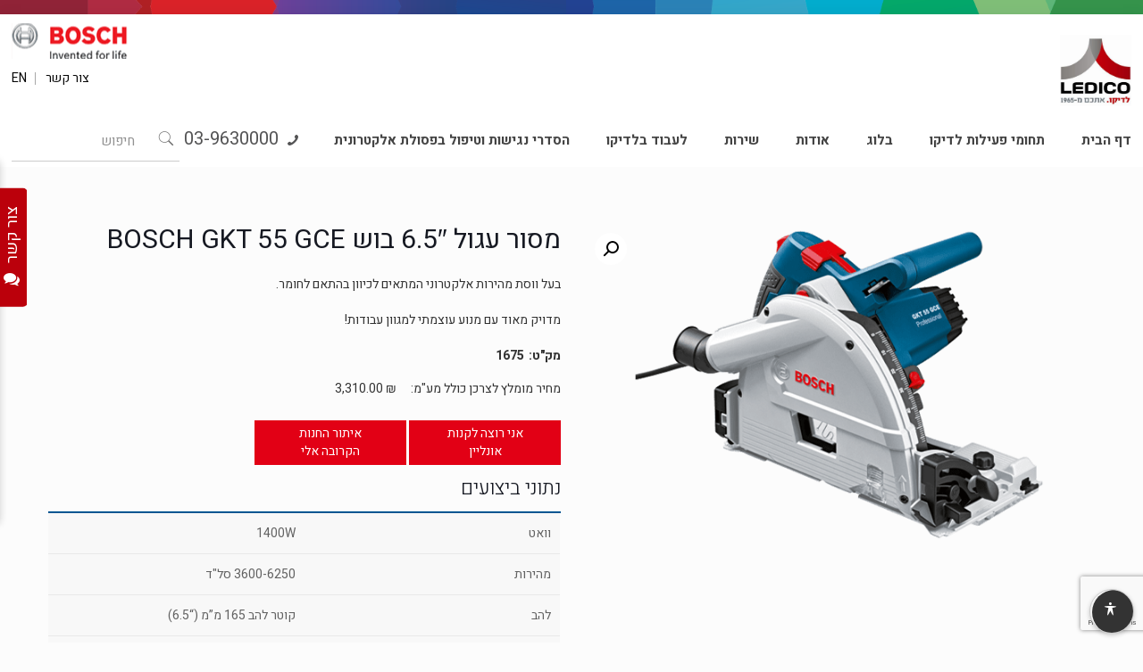

--- FILE ---
content_type: text/html; charset=UTF-8
request_url: https://www.ledico.com/product/%D7%9E%D7%A1%D7%95%D7%A8-%D7%A2%D7%92%D7%95%D7%9C-6-5-gkt-55-gce/
body_size: 54125
content:
<!DOCTYPE html>
<html class="no-js" dir="rtl" lang="he-IL">

<!-- head -->
<head><script data-no-optimize="1">var litespeed_docref=sessionStorage.getItem("litespeed_docref");litespeed_docref&&(Object.defineProperty(document,"referrer",{get:function(){return litespeed_docref}}),sessionStorage.removeItem("litespeed_docref"));</script>

<!-- meta -->
<meta charset="UTF-8" />
<meta name="viewport" content="width=device-width, initial-scale=1, maximum-scale=1" />

<link rel="shortcut icon" href="/wp-content/uploads/2018/06/favicon.png" />
<link rel="apple-touch-icon" href="/wp-content/uploads/2018/06/favicon.png" />

<!-- wp_head() -->
<!-- script | dynamic -->
<script id="mfn-dnmc-config-js">
//<![CDATA[
window.mfn_ajax = "https://www.ledico.com/wp-admin/admin-ajax.php";
window.mfn = {mobile_init:1240,nicescroll:40,parallax:"translate3d",responsive:1,retina_js:0};
window.mfn_lightbox = {disable:false,disableMobile:false,title:false,};
window.mfn_sliders = {blog:0,clients:0,offer:0,portfolio:0,shop:0,slider:0,testimonials:0};
//]]>
</script>
<meta name='robots' content='index, follow, max-image-preview:large, max-snippet:-1, max-video-preview:-1' />
	<style>img:is([sizes="auto" i], [sizes^="auto," i]) { contain-intrinsic-size: 3000px 1500px }</style>
	<link rel="alternate" hreflang="he" href="https://www.ledico.com/product/%d7%9e%d7%a1%d7%95%d7%a8-%d7%a2%d7%92%d7%95%d7%9c-6-5-gkt-55-gce/" />
<link rel="alternate" hreflang="x-default" href="https://www.ledico.com/product/%d7%9e%d7%a1%d7%95%d7%a8-%d7%a2%d7%92%d7%95%d7%9c-6-5-gkt-55-gce/" />

<!-- Google Tag Manager for WordPress by gtm4wp.com -->
<script data-cfasync="false" data-pagespeed-no-defer>
	var gtm4wp_datalayer_name = "dataLayer";
	var dataLayer = dataLayer || [];
</script>
<!-- End Google Tag Manager for WordPress by gtm4wp.com -->
	<!-- This site is optimized with the Yoast SEO plugin v26.3 - https://yoast.com/wordpress/plugins/seo/ -->
	<title>מסור עגול 6.5″ בוש BOSCH GKT 55 GCE - לדיקו בע&quot;מ Ledico Ltd</title>
	<meta name="description" content="באתר לדיקו תמצאו מסור עגול 6.5″ בוש BOSCH GKT 55 GCE ועוד מגוון מוצרים איכותיים ומקצועיים. ניתן לרכוש את המוצרים שלנו בכל אחד מנ&#039;ק הרכישה ברחבי הארץ, או אונליין אצל הספקים המורשים." />
	<link rel="canonical" href="https://www.ledico.com/product/מסור-עגול-6-5-gkt-55-gce/" />
	<meta property="og:locale" content="he_IL" />
	<meta property="og:type" content="article" />
	<meta property="og:title" content="מסור עגול 6.5″ בוש BOSCH GKT 55 GCE - לדיקו בע&quot;מ Ledico Ltd" />
	<meta property="og:description" content="באתר לדיקו תמצאו מסור עגול 6.5″ בוש BOSCH GKT 55 GCE ועוד מגוון מוצרים איכותיים ומקצועיים. ניתן לרכוש את המוצרים שלנו בכל אחד מנ&#039;ק הרכישה ברחבי הארץ, או אונליין אצל הספקים המורשים." />
	<meta property="og:url" content="https://www.ledico.com/product/מסור-עגול-6-5-gkt-55-gce/" />
	<meta property="og:site_name" content="לדיקו בע&quot;מ Ledico Ltd" />
	<meta property="article:publisher" content="https://www.facebook.com/ledico.israel/" />
	<meta property="article:modified_time" content="2025-02-23T12:48:35+00:00" />
	<meta property="og:image" content="https://www.ledico.com/wp-content/uploads/2019/01/GKT_55_GCE_Pro-1.png" />
	<meta property="og:image:width" content="635" />
	<meta property="og:image:height" content="400" />
	<meta property="og:image:type" content="image/png" />
	<meta name="twitter:card" content="summary_large_image" />
	<script type="application/ld+json" class="yoast-schema-graph">{"@context":"https://schema.org","@graph":[{"@type":"WebPage","@id":"https://www.ledico.com/product/%d7%9e%d7%a1%d7%95%d7%a8-%d7%a2%d7%92%d7%95%d7%9c-6-5-gkt-55-gce/","url":"https://www.ledico.com/product/%d7%9e%d7%a1%d7%95%d7%a8-%d7%a2%d7%92%d7%95%d7%9c-6-5-gkt-55-gce/","name":"מסור עגול 6.5″ בוש BOSCH GKT 55 GCE - לדיקו בע&quot;מ Ledico Ltd","isPartOf":{"@id":"https://www.ledico.com/#website"},"primaryImageOfPage":{"@id":"https://www.ledico.com/product/%d7%9e%d7%a1%d7%95%d7%a8-%d7%a2%d7%92%d7%95%d7%9c-6-5-gkt-55-gce/#primaryimage"},"image":{"@id":"https://www.ledico.com/product/%d7%9e%d7%a1%d7%95%d7%a8-%d7%a2%d7%92%d7%95%d7%9c-6-5-gkt-55-gce/#primaryimage"},"thumbnailUrl":"https://www.ledico.com/wp-content/uploads/2019/01/GKT_55_GCE_Pro-1.png","datePublished":"2019-05-26T13:00:20+00:00","dateModified":"2025-02-23T12:48:35+00:00","description":"באתר לדיקו תמצאו מסור עגול 6.5″ בוש BOSCH GKT 55 GCE ועוד מגוון מוצרים איכותיים ומקצועיים. ניתן לרכוש את המוצרים שלנו בכל אחד מנ'ק הרכישה ברחבי הארץ, או אונליין אצל הספקים המורשים.","breadcrumb":{"@id":"https://www.ledico.com/product/%d7%9e%d7%a1%d7%95%d7%a8-%d7%a2%d7%92%d7%95%d7%9c-6-5-gkt-55-gce/#breadcrumb"},"inLanguage":"he-IL","potentialAction":[{"@type":"ReadAction","target":["https://www.ledico.com/product/%d7%9e%d7%a1%d7%95%d7%a8-%d7%a2%d7%92%d7%95%d7%9c-6-5-gkt-55-gce/"]}]},{"@type":"ImageObject","inLanguage":"he-IL","@id":"https://www.ledico.com/product/%d7%9e%d7%a1%d7%95%d7%a8-%d7%a2%d7%92%d7%95%d7%9c-6-5-gkt-55-gce/#primaryimage","url":"https://www.ledico.com/wp-content/uploads/2019/01/GKT_55_GCE_Pro-1.png","contentUrl":"https://www.ledico.com/wp-content/uploads/2019/01/GKT_55_GCE_Pro-1.png","width":635,"height":400},{"@type":"BreadcrumbList","@id":"https://www.ledico.com/product/%d7%9e%d7%a1%d7%95%d7%a8-%d7%a2%d7%92%d7%95%d7%9c-6-5-gkt-55-gce/#breadcrumb","itemListElement":[{"@type":"ListItem","position":1,"name":"Home","item":"https://www.ledico.com/"},{"@type":"ListItem","position":2,"name":"מוצרים","item":"https://www.ledico.com/shop/"},{"@type":"ListItem","position":3,"name":"מסור עגול 6.5″ בוש BOSCH GKT 55 GCE"}]},{"@type":"WebSite","@id":"https://www.ledico.com/#website","url":"https://www.ledico.com/","name":"לדיקו בע&quot;מ Ledico Ltd","description":"","publisher":{"@id":"https://www.ledico.com/#organization"},"potentialAction":[{"@type":"SearchAction","target":{"@type":"EntryPoint","urlTemplate":"https://www.ledico.com/?s={search_term_string}"},"query-input":{"@type":"PropertyValueSpecification","valueRequired":true,"valueName":"search_term_string"}}],"inLanguage":"he-IL"},{"@type":"Organization","@id":"https://www.ledico.com/#organization","name":"Ledico - לדיקו","url":"https://www.ledico.com/","logo":{"@type":"ImageObject","inLanguage":"he-IL","@id":"https://www.ledico.com/#/schema/logo/image/","url":"https://www.ledico.com/wp-content/uploads/2019/09/logo.jpg","contentUrl":"https://www.ledico.com/wp-content/uploads/2019/09/logo.jpg","width":400,"height":400,"caption":"Ledico - לדיקו"},"image":{"@id":"https://www.ledico.com/#/schema/logo/image/"},"sameAs":["https://www.facebook.com/ledico.israel/","https://www.linkedin.com/company/ledico-bosch/","https://www.youtube.com/channel/UC_oMNyapFy0N87OyM2I-meQ"]}]}</script>
	<!-- / Yoast SEO plugin. -->


<script type='application/javascript'  id='pys-version-script'>console.log('PixelYourSite Free version 11.1.3');</script>
<link rel='dns-prefetch' href='//www.googletagmanager.com' />
<link rel='dns-prefetch' href='//fonts.googleapis.com' />
<link rel="alternate" type="application/rss+xml" title="לדיקו בע&quot;מ Ledico Ltd &laquo; פיד‏" href="https://www.ledico.com/feed/" />
<link rel="alternate" type="application/rss+xml" title="לדיקו בע&quot;מ Ledico Ltd &laquo; פיד תגובות‏" href="https://www.ledico.com/comments/feed/" />
<link rel="alternate" type="application/rss+xml" title="לדיקו בע&quot;מ Ledico Ltd &laquo; פיד תגובות של מסור עגול 6.5″ בוש BOSCH GKT 55 GCE" href="https://www.ledico.com/product/%d7%9e%d7%a1%d7%95%d7%a8-%d7%a2%d7%92%d7%95%d7%9c-6-5-gkt-55-gce/feed/" />
<script type="text/javascript">
/* <![CDATA[ */
window._wpemojiSettings = {"baseUrl":"https:\/\/s.w.org\/images\/core\/emoji\/16.0.1\/72x72\/","ext":".png","svgUrl":"https:\/\/s.w.org\/images\/core\/emoji\/16.0.1\/svg\/","svgExt":".svg","source":{"concatemoji":"https:\/\/www.ledico.com\/wp-includes\/js\/wp-emoji-release.min.js?ver=6.8.3"}};
/*! This file is auto-generated */
!function(s,n){var o,i,e;function c(e){try{var t={supportTests:e,timestamp:(new Date).valueOf()};sessionStorage.setItem(o,JSON.stringify(t))}catch(e){}}function p(e,t,n){e.clearRect(0,0,e.canvas.width,e.canvas.height),e.fillText(t,0,0);var t=new Uint32Array(e.getImageData(0,0,e.canvas.width,e.canvas.height).data),a=(e.clearRect(0,0,e.canvas.width,e.canvas.height),e.fillText(n,0,0),new Uint32Array(e.getImageData(0,0,e.canvas.width,e.canvas.height).data));return t.every(function(e,t){return e===a[t]})}function u(e,t){e.clearRect(0,0,e.canvas.width,e.canvas.height),e.fillText(t,0,0);for(var n=e.getImageData(16,16,1,1),a=0;a<n.data.length;a++)if(0!==n.data[a])return!1;return!0}function f(e,t,n,a){switch(t){case"flag":return n(e,"\ud83c\udff3\ufe0f\u200d\u26a7\ufe0f","\ud83c\udff3\ufe0f\u200b\u26a7\ufe0f")?!1:!n(e,"\ud83c\udde8\ud83c\uddf6","\ud83c\udde8\u200b\ud83c\uddf6")&&!n(e,"\ud83c\udff4\udb40\udc67\udb40\udc62\udb40\udc65\udb40\udc6e\udb40\udc67\udb40\udc7f","\ud83c\udff4\u200b\udb40\udc67\u200b\udb40\udc62\u200b\udb40\udc65\u200b\udb40\udc6e\u200b\udb40\udc67\u200b\udb40\udc7f");case"emoji":return!a(e,"\ud83e\udedf")}return!1}function g(e,t,n,a){var r="undefined"!=typeof WorkerGlobalScope&&self instanceof WorkerGlobalScope?new OffscreenCanvas(300,150):s.createElement("canvas"),o=r.getContext("2d",{willReadFrequently:!0}),i=(o.textBaseline="top",o.font="600 32px Arial",{});return e.forEach(function(e){i[e]=t(o,e,n,a)}),i}function t(e){var t=s.createElement("script");t.src=e,t.defer=!0,s.head.appendChild(t)}"undefined"!=typeof Promise&&(o="wpEmojiSettingsSupports",i=["flag","emoji"],n.supports={everything:!0,everythingExceptFlag:!0},e=new Promise(function(e){s.addEventListener("DOMContentLoaded",e,{once:!0})}),new Promise(function(t){var n=function(){try{var e=JSON.parse(sessionStorage.getItem(o));if("object"==typeof e&&"number"==typeof e.timestamp&&(new Date).valueOf()<e.timestamp+604800&&"object"==typeof e.supportTests)return e.supportTests}catch(e){}return null}();if(!n){if("undefined"!=typeof Worker&&"undefined"!=typeof OffscreenCanvas&&"undefined"!=typeof URL&&URL.createObjectURL&&"undefined"!=typeof Blob)try{var e="postMessage("+g.toString()+"("+[JSON.stringify(i),f.toString(),p.toString(),u.toString()].join(",")+"));",a=new Blob([e],{type:"text/javascript"}),r=new Worker(URL.createObjectURL(a),{name:"wpTestEmojiSupports"});return void(r.onmessage=function(e){c(n=e.data),r.terminate(),t(n)})}catch(e){}c(n=g(i,f,p,u))}t(n)}).then(function(e){for(var t in e)n.supports[t]=e[t],n.supports.everything=n.supports.everything&&n.supports[t],"flag"!==t&&(n.supports.everythingExceptFlag=n.supports.everythingExceptFlag&&n.supports[t]);n.supports.everythingExceptFlag=n.supports.everythingExceptFlag&&!n.supports.flag,n.DOMReady=!1,n.readyCallback=function(){n.DOMReady=!0}}).then(function(){return e}).then(function(){var e;n.supports.everything||(n.readyCallback(),(e=n.source||{}).concatemoji?t(e.concatemoji):e.wpemoji&&e.twemoji&&(t(e.twemoji),t(e.wpemoji)))}))}((window,document),window._wpemojiSettings);
/* ]]> */
</script>

<link rel='stylesheet' id='cnss_font_awesome_css-css' href='https://www.ledico.com/wp-content/plugins/easy-social-icons/css/font-awesome/css/all.min.css?ver=7.0.0' type='text/css' media='all' />
<link rel='stylesheet' id='cnss_font_awesome_v4_shims-css' href='https://www.ledico.com/wp-content/plugins/easy-social-icons/css/font-awesome/css/v4-shims.min.css?ver=7.0.0' type='text/css' media='all' />
<link rel='stylesheet' id='cnss_css-css' href='https://www.ledico.com/wp-content/plugins/easy-social-icons/css/cnss.css?ver=1.0' type='text/css' media='all' />
<link rel='stylesheet' id='cnss_share_css-css' href='https://www.ledico.com/wp-content/plugins/easy-social-icons/css/share.css?ver=1.0' type='text/css' media='all' />
<style id='wp-emoji-styles-inline-css' type='text/css'>

	img.wp-smiley, img.emoji {
		display: inline !important;
		border: none !important;
		box-shadow: none !important;
		height: 1em !important;
		width: 1em !important;
		margin: 0 0.07em !important;
		vertical-align: -0.1em !important;
		background: none !important;
		padding: 0 !important;
	}
</style>
<link rel='stylesheet' id='wp-block-library-rtl-css' href='https://www.ledico.com/wp-includes/css/dist/block-library/style-rtl.min.css?ver=6.8.3' type='text/css' media='all' />
<style id='classic-theme-styles-inline-css' type='text/css'>
/*! This file is auto-generated */
.wp-block-button__link{color:#fff;background-color:#32373c;border-radius:9999px;box-shadow:none;text-decoration:none;padding:calc(.667em + 2px) calc(1.333em + 2px);font-size:1.125em}.wp-block-file__button{background:#32373c;color:#fff;text-decoration:none}
</style>
<style id='global-styles-inline-css' type='text/css'>
:root{--wp--preset--aspect-ratio--square: 1;--wp--preset--aspect-ratio--4-3: 4/3;--wp--preset--aspect-ratio--3-4: 3/4;--wp--preset--aspect-ratio--3-2: 3/2;--wp--preset--aspect-ratio--2-3: 2/3;--wp--preset--aspect-ratio--16-9: 16/9;--wp--preset--aspect-ratio--9-16: 9/16;--wp--preset--color--black: #000000;--wp--preset--color--cyan-bluish-gray: #abb8c3;--wp--preset--color--white: #ffffff;--wp--preset--color--pale-pink: #f78da7;--wp--preset--color--vivid-red: #cf2e2e;--wp--preset--color--luminous-vivid-orange: #ff6900;--wp--preset--color--luminous-vivid-amber: #fcb900;--wp--preset--color--light-green-cyan: #7bdcb5;--wp--preset--color--vivid-green-cyan: #00d084;--wp--preset--color--pale-cyan-blue: #8ed1fc;--wp--preset--color--vivid-cyan-blue: #0693e3;--wp--preset--color--vivid-purple: #9b51e0;--wp--preset--gradient--vivid-cyan-blue-to-vivid-purple: linear-gradient(135deg,rgba(6,147,227,1) 0%,rgb(155,81,224) 100%);--wp--preset--gradient--light-green-cyan-to-vivid-green-cyan: linear-gradient(135deg,rgb(122,220,180) 0%,rgb(0,208,130) 100%);--wp--preset--gradient--luminous-vivid-amber-to-luminous-vivid-orange: linear-gradient(135deg,rgba(252,185,0,1) 0%,rgba(255,105,0,1) 100%);--wp--preset--gradient--luminous-vivid-orange-to-vivid-red: linear-gradient(135deg,rgba(255,105,0,1) 0%,rgb(207,46,46) 100%);--wp--preset--gradient--very-light-gray-to-cyan-bluish-gray: linear-gradient(135deg,rgb(238,238,238) 0%,rgb(169,184,195) 100%);--wp--preset--gradient--cool-to-warm-spectrum: linear-gradient(135deg,rgb(74,234,220) 0%,rgb(151,120,209) 20%,rgb(207,42,186) 40%,rgb(238,44,130) 60%,rgb(251,105,98) 80%,rgb(254,248,76) 100%);--wp--preset--gradient--blush-light-purple: linear-gradient(135deg,rgb(255,206,236) 0%,rgb(152,150,240) 100%);--wp--preset--gradient--blush-bordeaux: linear-gradient(135deg,rgb(254,205,165) 0%,rgb(254,45,45) 50%,rgb(107,0,62) 100%);--wp--preset--gradient--luminous-dusk: linear-gradient(135deg,rgb(255,203,112) 0%,rgb(199,81,192) 50%,rgb(65,88,208) 100%);--wp--preset--gradient--pale-ocean: linear-gradient(135deg,rgb(255,245,203) 0%,rgb(182,227,212) 50%,rgb(51,167,181) 100%);--wp--preset--gradient--electric-grass: linear-gradient(135deg,rgb(202,248,128) 0%,rgb(113,206,126) 100%);--wp--preset--gradient--midnight: linear-gradient(135deg,rgb(2,3,129) 0%,rgb(40,116,252) 100%);--wp--preset--font-size--small: 13px;--wp--preset--font-size--medium: 20px;--wp--preset--font-size--large: 36px;--wp--preset--font-size--x-large: 42px;--wp--preset--spacing--20: 0.44rem;--wp--preset--spacing--30: 0.67rem;--wp--preset--spacing--40: 1rem;--wp--preset--spacing--50: 1.5rem;--wp--preset--spacing--60: 2.25rem;--wp--preset--spacing--70: 3.38rem;--wp--preset--spacing--80: 5.06rem;--wp--preset--shadow--natural: 6px 6px 9px rgba(0, 0, 0, 0.2);--wp--preset--shadow--deep: 12px 12px 50px rgba(0, 0, 0, 0.4);--wp--preset--shadow--sharp: 6px 6px 0px rgba(0, 0, 0, 0.2);--wp--preset--shadow--outlined: 6px 6px 0px -3px rgba(255, 255, 255, 1), 6px 6px rgba(0, 0, 0, 1);--wp--preset--shadow--crisp: 6px 6px 0px rgba(0, 0, 0, 1);}:where(.is-layout-flex){gap: 0.5em;}:where(.is-layout-grid){gap: 0.5em;}body .is-layout-flex{display: flex;}.is-layout-flex{flex-wrap: wrap;align-items: center;}.is-layout-flex > :is(*, div){margin: 0;}body .is-layout-grid{display: grid;}.is-layout-grid > :is(*, div){margin: 0;}:where(.wp-block-columns.is-layout-flex){gap: 2em;}:where(.wp-block-columns.is-layout-grid){gap: 2em;}:where(.wp-block-post-template.is-layout-flex){gap: 1.25em;}:where(.wp-block-post-template.is-layout-grid){gap: 1.25em;}.has-black-color{color: var(--wp--preset--color--black) !important;}.has-cyan-bluish-gray-color{color: var(--wp--preset--color--cyan-bluish-gray) !important;}.has-white-color{color: var(--wp--preset--color--white) !important;}.has-pale-pink-color{color: var(--wp--preset--color--pale-pink) !important;}.has-vivid-red-color{color: var(--wp--preset--color--vivid-red) !important;}.has-luminous-vivid-orange-color{color: var(--wp--preset--color--luminous-vivid-orange) !important;}.has-luminous-vivid-amber-color{color: var(--wp--preset--color--luminous-vivid-amber) !important;}.has-light-green-cyan-color{color: var(--wp--preset--color--light-green-cyan) !important;}.has-vivid-green-cyan-color{color: var(--wp--preset--color--vivid-green-cyan) !important;}.has-pale-cyan-blue-color{color: var(--wp--preset--color--pale-cyan-blue) !important;}.has-vivid-cyan-blue-color{color: var(--wp--preset--color--vivid-cyan-blue) !important;}.has-vivid-purple-color{color: var(--wp--preset--color--vivid-purple) !important;}.has-black-background-color{background-color: var(--wp--preset--color--black) !important;}.has-cyan-bluish-gray-background-color{background-color: var(--wp--preset--color--cyan-bluish-gray) !important;}.has-white-background-color{background-color: var(--wp--preset--color--white) !important;}.has-pale-pink-background-color{background-color: var(--wp--preset--color--pale-pink) !important;}.has-vivid-red-background-color{background-color: var(--wp--preset--color--vivid-red) !important;}.has-luminous-vivid-orange-background-color{background-color: var(--wp--preset--color--luminous-vivid-orange) !important;}.has-luminous-vivid-amber-background-color{background-color: var(--wp--preset--color--luminous-vivid-amber) !important;}.has-light-green-cyan-background-color{background-color: var(--wp--preset--color--light-green-cyan) !important;}.has-vivid-green-cyan-background-color{background-color: var(--wp--preset--color--vivid-green-cyan) !important;}.has-pale-cyan-blue-background-color{background-color: var(--wp--preset--color--pale-cyan-blue) !important;}.has-vivid-cyan-blue-background-color{background-color: var(--wp--preset--color--vivid-cyan-blue) !important;}.has-vivid-purple-background-color{background-color: var(--wp--preset--color--vivid-purple) !important;}.has-black-border-color{border-color: var(--wp--preset--color--black) !important;}.has-cyan-bluish-gray-border-color{border-color: var(--wp--preset--color--cyan-bluish-gray) !important;}.has-white-border-color{border-color: var(--wp--preset--color--white) !important;}.has-pale-pink-border-color{border-color: var(--wp--preset--color--pale-pink) !important;}.has-vivid-red-border-color{border-color: var(--wp--preset--color--vivid-red) !important;}.has-luminous-vivid-orange-border-color{border-color: var(--wp--preset--color--luminous-vivid-orange) !important;}.has-luminous-vivid-amber-border-color{border-color: var(--wp--preset--color--luminous-vivid-amber) !important;}.has-light-green-cyan-border-color{border-color: var(--wp--preset--color--light-green-cyan) !important;}.has-vivid-green-cyan-border-color{border-color: var(--wp--preset--color--vivid-green-cyan) !important;}.has-pale-cyan-blue-border-color{border-color: var(--wp--preset--color--pale-cyan-blue) !important;}.has-vivid-cyan-blue-border-color{border-color: var(--wp--preset--color--vivid-cyan-blue) !important;}.has-vivid-purple-border-color{border-color: var(--wp--preset--color--vivid-purple) !important;}.has-vivid-cyan-blue-to-vivid-purple-gradient-background{background: var(--wp--preset--gradient--vivid-cyan-blue-to-vivid-purple) !important;}.has-light-green-cyan-to-vivid-green-cyan-gradient-background{background: var(--wp--preset--gradient--light-green-cyan-to-vivid-green-cyan) !important;}.has-luminous-vivid-amber-to-luminous-vivid-orange-gradient-background{background: var(--wp--preset--gradient--luminous-vivid-amber-to-luminous-vivid-orange) !important;}.has-luminous-vivid-orange-to-vivid-red-gradient-background{background: var(--wp--preset--gradient--luminous-vivid-orange-to-vivid-red) !important;}.has-very-light-gray-to-cyan-bluish-gray-gradient-background{background: var(--wp--preset--gradient--very-light-gray-to-cyan-bluish-gray) !important;}.has-cool-to-warm-spectrum-gradient-background{background: var(--wp--preset--gradient--cool-to-warm-spectrum) !important;}.has-blush-light-purple-gradient-background{background: var(--wp--preset--gradient--blush-light-purple) !important;}.has-blush-bordeaux-gradient-background{background: var(--wp--preset--gradient--blush-bordeaux) !important;}.has-luminous-dusk-gradient-background{background: var(--wp--preset--gradient--luminous-dusk) !important;}.has-pale-ocean-gradient-background{background: var(--wp--preset--gradient--pale-ocean) !important;}.has-electric-grass-gradient-background{background: var(--wp--preset--gradient--electric-grass) !important;}.has-midnight-gradient-background{background: var(--wp--preset--gradient--midnight) !important;}.has-small-font-size{font-size: var(--wp--preset--font-size--small) !important;}.has-medium-font-size{font-size: var(--wp--preset--font-size--medium) !important;}.has-large-font-size{font-size: var(--wp--preset--font-size--large) !important;}.has-x-large-font-size{font-size: var(--wp--preset--font-size--x-large) !important;}
:where(.wp-block-post-template.is-layout-flex){gap: 1.25em;}:where(.wp-block-post-template.is-layout-grid){gap: 1.25em;}
:where(.wp-block-columns.is-layout-flex){gap: 2em;}:where(.wp-block-columns.is-layout-grid){gap: 2em;}
:root :where(.wp-block-pullquote){font-size: 1.5em;line-height: 1.6;}
</style>
<link rel='stylesheet' id='edsanimate-animo-css-css' href='https://www.ledico.com/wp-content/plugins/animate-it/assets/css/animate-animo.css?ver=6.8.3' type='text/css' media='all' />
<link rel='stylesheet' id='contact-form-7-css' href='https://www.ledico.com/wp-content/plugins/contact-form-7/includes/css/styles.css?ver=6.1.3' type='text/css' media='all' />
<link rel='stylesheet' id='contact-form-7-rtl-css' href='https://www.ledico.com/wp-content/plugins/contact-form-7/includes/css/styles-rtl.css?ver=6.1.3' type='text/css' media='all' />
<link rel='stylesheet' id='rs-plugin-settings-css' href='https://www.ledico.com/wp-content/plugins/revslider-no/public/assets/css/settings.css?ver=5.4.7.3' type='text/css' media='all' />
<style id='rs-plugin-settings-inline-css' type='text/css'>
#rs-demo-id {}
</style>
<link rel='stylesheet' id='font-awesome-css' href='https://www.ledico.com/wp-content/plugins/ultimate-carousel-for-visual-composer//css/css/font-awesome.min.css?ver=6.8.3' type='text/css' media='all' />
<link rel='stylesheet' id='woof-css' href='https://www.ledico.com/wp-content/plugins/woocommerce-products-filter/css/front.css?ver=1.3.7.2' type='text/css' media='all' />
<style id='woof-inline-css' type='text/css'>

.woof_products_top_panel li span, .woof_products_top_panel2 li span{background: url(https://www.ledico.com/wp-content/plugins/woocommerce-products-filter/img/delete.png);background-size: 14px 14px;background-repeat: no-repeat;background-position: right;}
.woof_edit_view{
                    display: none;
                }
</style>
<link rel='stylesheet' id='chosen-drop-down-css' href='https://www.ledico.com/wp-content/plugins/woocommerce-products-filter/js/chosen/chosen.min.css?ver=1.3.7.2' type='text/css' media='all' />
<link rel='stylesheet' id='woof_by_author_html_items-css' href='https://www.ledico.com/wp-content/plugins/woocommerce-products-filter/ext/by_author/css/by_author.css?ver=1.3.7.2' type='text/css' media='all' />
<link rel='stylesheet' id='woof_by_instock_html_items-css' href='https://www.ledico.com/wp-content/plugins/woocommerce-products-filter/ext/by_instock/css/by_instock.css?ver=1.3.7.2' type='text/css' media='all' />
<link rel='stylesheet' id='woof_by_onsales_html_items-css' href='https://www.ledico.com/wp-content/plugins/woocommerce-products-filter/ext/by_onsales/css/by_onsales.css?ver=1.3.7.2' type='text/css' media='all' />
<link rel='stylesheet' id='woof_by_text_html_items-css' href='https://www.ledico.com/wp-content/plugins/woocommerce-products-filter/ext/by_text/assets/css/front.css?ver=1.3.7.2' type='text/css' media='all' />
<link rel='stylesheet' id='woof_label_html_items-css' href='https://www.ledico.com/wp-content/plugins/woocommerce-products-filter/ext/label/css/html_types/label.css?ver=1.3.7.2' type='text/css' media='all' />
<link rel='stylesheet' id='woof_select_radio_check_html_items-css' href='https://www.ledico.com/wp-content/plugins/woocommerce-products-filter/ext/select_radio_check/css/html_types/select_radio_check.css?ver=1.3.7.2' type='text/css' media='all' />
<link rel='stylesheet' id='woof_sd_html_items_checkbox-css' href='https://www.ledico.com/wp-content/plugins/woocommerce-products-filter/ext/smart_designer/css/elements/checkbox.css?ver=1.3.7.2' type='text/css' media='all' />
<link rel='stylesheet' id='woof_sd_html_items_radio-css' href='https://www.ledico.com/wp-content/plugins/woocommerce-products-filter/ext/smart_designer/css/elements/radio.css?ver=1.3.7.2' type='text/css' media='all' />
<link rel='stylesheet' id='woof_sd_html_items_switcher-css' href='https://www.ledico.com/wp-content/plugins/woocommerce-products-filter/ext/smart_designer/css/elements/switcher.css?ver=1.3.7.2' type='text/css' media='all' />
<link rel='stylesheet' id='woof_sd_html_items_color-css' href='https://www.ledico.com/wp-content/plugins/woocommerce-products-filter/ext/smart_designer/css/elements/color.css?ver=1.3.7.2' type='text/css' media='all' />
<link rel='stylesheet' id='woof_sd_html_items_tooltip-css' href='https://www.ledico.com/wp-content/plugins/woocommerce-products-filter/ext/smart_designer/css/tooltip.css?ver=1.3.7.2' type='text/css' media='all' />
<link rel='stylesheet' id='woof_sd_html_items_front-css' href='https://www.ledico.com/wp-content/plugins/woocommerce-products-filter/ext/smart_designer/css/front.css?ver=1.3.7.2' type='text/css' media='all' />
<link rel='stylesheet' id='woof-switcher23-css' href='https://www.ledico.com/wp-content/plugins/woocommerce-products-filter/css/switcher.css?ver=1.3.7.2' type='text/css' media='all' />
<link rel='stylesheet' id='photoswipe-css' href='https://www.ledico.com/wp-content/plugins/woocommerce/assets/css/photoswipe/photoswipe.min.css?ver=10.3.7' type='text/css' media='all' />
<link rel='stylesheet' id='photoswipe-default-skin-css' href='https://www.ledico.com/wp-content/plugins/woocommerce/assets/css/photoswipe/default-skin/default-skin.min.css?ver=10.3.7' type='text/css' media='all' />
<link rel='stylesheet' id='woocommerce-layout-rtl-css' href='https://www.ledico.com/wp-content/plugins/woocommerce/assets/css/woocommerce-layout-rtl.css?ver=10.3.7' type='text/css' media='all' />
<link rel='stylesheet' id='woocommerce-smallscreen-rtl-css' href='https://www.ledico.com/wp-content/plugins/woocommerce/assets/css/woocommerce-smallscreen-rtl.css?ver=10.3.7' type='text/css' media='only screen and (max-width: 768px)' />
<link rel='stylesheet' id='woocommerce-general-rtl-css' href='https://www.ledico.com/wp-content/plugins/woocommerce/assets/css/woocommerce-rtl.css?ver=10.3.7' type='text/css' media='all' />
<style id='woocommerce-inline-inline-css' type='text/css'>
.woocommerce form .form-row .required { visibility: visible; }
</style>
<link rel='stylesheet' id='wpos-slick-style-css' href='https://www.ledico.com/wp-content/plugins/wp-logo-showcase-responsive-slider-slider/assets/css/slick.css?ver=3.8.5' type='text/css' media='all' />
<link rel='stylesheet' id='wpls-public-style-css' href='https://www.ledico.com/wp-content/plugins/wp-logo-showcase-responsive-slider-slider/assets/css/wpls-public.css?ver=3.8.5' type='text/css' media='all' />
<link rel='stylesheet' id='wpsl-styles-css' href='https://www.ledico.com/wp-content/plugins/wp-store-locator/css/styles.min.css?ver=2.2.261' type='text/css' media='all' />
<link rel='stylesheet' id='wpml-legacy-horizontal-list-0-css' href='https://www.ledico.com/wp-content/plugins/sitepress-multilingual-cms/templates/language-switchers/legacy-list-horizontal/style.min.css?ver=1' type='text/css' media='all' />
<link rel='stylesheet' id='wpml-menu-item-0-css' href='https://www.ledico.com/wp-content/plugins/sitepress-multilingual-cms/templates/language-switchers/menu-item/style.min.css?ver=1' type='text/css' media='all' />
<style id='wpml-menu-item-0-inline-css' type='text/css'>
.wpml-ls-display{display:inline!important;}
</style>
<link rel='stylesheet' id='accessibility-toolbar-css' href='https://www.ledico.com/wp-content/plugins/accessibility-enhancer/includes/../dist/css/style.css?ver=1.0' type='text/css' media='all' />
<link rel='stylesheet' id='dashicons-css' href='https://www.ledico.com/wp-includes/css/dashicons.min.css?ver=6.8.3' type='text/css' media='all' />
<link rel='stylesheet' id='brands-styles-css' href='https://www.ledico.com/wp-content/plugins/woocommerce/assets/css/brands.css?ver=10.3.7' type='text/css' media='all' />
<link rel='stylesheet' id='mfn-base-css' href='https://www.ledico.com/wp-content/themes/betheme/css/base.css?ver=20.9.3.1' type='text/css' media='all' />
<link rel='stylesheet' id='mfn-layout-css' href='https://www.ledico.com/wp-content/themes/betheme/css/layout.css?ver=20.9.3.1' type='text/css' media='all' />
<link rel='stylesheet' id='mfn-shortcodes-css' href='https://www.ledico.com/wp-content/themes/betheme/css/shortcodes.css?ver=20.9.3.1' type='text/css' media='all' />
<link rel='stylesheet' id='mfn-animations-css' href='https://www.ledico.com/wp-content/themes/betheme/assets/animations/animations.min.css?ver=20.9.3.1' type='text/css' media='all' />
<link rel='stylesheet' id='mfn-jquery-ui-css' href='https://www.ledico.com/wp-content/themes/betheme/assets/ui/jquery.ui.all.css?ver=20.9.3.1' type='text/css' media='all' />
<link rel='stylesheet' id='mfn-jplayer-css' href='https://www.ledico.com/wp-content/themes/betheme/assets/jplayer/css/jplayer.blue.monday.css?ver=20.9.3.1' type='text/css' media='all' />
<link rel='stylesheet' id='mfn-responsive-css' href='https://www.ledico.com/wp-content/themes/betheme/css/responsive.css?ver=20.9.3.1' type='text/css' media='all' />
<link rel='stylesheet' id='Heebo-css' href='https://fonts.googleapis.com/css?family=Heebo%3A1%2C300%2C400%2C400italic%2C500%2C700%2C700italic&#038;ver=6.8.3' type='text/css' media='all' />
<link rel='stylesheet' id='accessibility-css' href='https://www.ledico.com/wp-content/plugins/idesign4u-accessibility/accessibility.css?ver=1.0' type='text/css' media='all' />
<link rel='stylesheet' id='mfn-woo-css' href='https://www.ledico.com/wp-content/themes/betheme/css/woocommerce.css?ver=20.9.3.1' type='text/css' media='all' />
<link rel='stylesheet' id='parallax-css-css' href='https://www.ledico.com/wp-content/themes/betheme-child/css/style.css?ver=6.8.3' type='text/css' media='all' />
<link rel='stylesheet' id='mfn-rtl-css' href='https://www.ledico.com/wp-content/themes/betheme/rtl.css?ver=6.8.3' type='text/css' media='all' />
<link rel='stylesheet' id='style-css' href='https://www.ledico.com/wp-content/themes/betheme-child/style.css?ver=20.9.3.1' type='text/css' media='all' />
<link rel='stylesheet' id='call-now-button-modern-style-css' href='https://www.ledico.com/wp-content/plugins/call-now-button/resources/style/modern.css?ver=1.5.5' type='text/css' media='all' />
<script type="text/javascript" id="woocommerce-google-analytics-integration-gtag-js-after">
/* <![CDATA[ */
/* Google Analytics for WooCommerce (gtag.js) */
					window.dataLayer = window.dataLayer || [];
					function gtag(){dataLayer.push(arguments);}
					// Set up default consent state.
					for ( const mode of [{"analytics_storage":"denied","ad_storage":"denied","ad_user_data":"denied","ad_personalization":"denied","region":["AT","BE","BG","HR","CY","CZ","DK","EE","FI","FR","DE","GR","HU","IS","IE","IT","LV","LI","LT","LU","MT","NL","NO","PL","PT","RO","SK","SI","ES","SE","GB","CH"]}] || [] ) {
						gtag( "consent", "default", { "wait_for_update": 500, ...mode } );
					}
					gtag("js", new Date());
					gtag("set", "developer_id.dOGY3NW", true);
					gtag("config", "G-3VX6135E3T", {"track_404":true,"allow_google_signals":true,"logged_in":false,"linker":{"domains":[],"allow_incoming":false},"custom_map":{"dimension1":"logged_in"}});
/* ]]> */
</script>
<script type="text/javascript" id="jquery-core-js-extra">
/* <![CDATA[ */
var pysFacebookRest = {"restApiUrl":"https:\/\/www.ledico.com\/wp-json\/pys-facebook\/v1\/event","debug":""};
/* ]]> */
</script>
<script type="text/javascript" src="https://www.ledico.com/wp-includes/js/jquery/jquery.min.js?ver=3.7.1" id="jquery-core-js"></script>
<script type="text/javascript" src="https://www.ledico.com/wp-includes/js/jquery/jquery-migrate.min.js?ver=3.4.1" id="jquery-migrate-js"></script>
<script type="text/javascript" src="https://www.ledico.com/wp-content/plugins/easy-social-icons/js/cnss.js?ver=1.0" id="cnss_js-js"></script>
<script type="text/javascript" src="https://www.ledico.com/wp-content/plugins/easy-social-icons/js/share.js?ver=1.0" id="cnss_share_js-js"></script>
<script type="text/javascript" id="wpml-cookie-js-extra">
/* <![CDATA[ */
var wpml_cookies = {"wp-wpml_current_language":{"value":"he","expires":1,"path":"\/"}};
var wpml_cookies = {"wp-wpml_current_language":{"value":"he","expires":1,"path":"\/"}};
/* ]]> */
</script>
<script type="text/javascript" src="https://www.ledico.com/wp-content/plugins/sitepress-multilingual-cms/res/js/cookies/language-cookie.js?ver=484900" id="wpml-cookie-js" defer="defer" data-wp-strategy="defer"></script>
<script type="text/javascript" id="woof-husky-js-extra">
/* <![CDATA[ */
var woof_husky_txt = {"ajax_url":"https:\/\/www.ledico.com\/wp-admin\/admin-ajax.php","plugin_uri":"https:\/\/www.ledico.com\/wp-content\/plugins\/woocommerce-products-filter\/ext\/by_text\/","loader":"https:\/\/www.ledico.com\/wp-content\/plugins\/woocommerce-products-filter\/ext\/by_text\/assets\/img\/ajax-loader.gif","not_found":"Nothing found!","prev":"Prev","next":"Next","site_link":"https:\/\/www.ledico.com","default_data":{"placeholder":"","behavior":"title","search_by_full_word":0,"autocomplete":1,"how_to_open_links":0,"taxonomy_compatibility":0,"sku_compatibility":0,"custom_fields":"","search_desc_variant":0,"view_text_length":10,"min_symbols":3,"max_posts":10,"image":"","notes_for_customer":"","template":"default","max_open_height":300,"page":0}};
/* ]]> */
</script>
<script type="text/javascript" src="https://www.ledico.com/wp-content/plugins/woocommerce-products-filter/ext/by_text/assets/js/husky.js?ver=1.3.7.2" id="woof-husky-js"></script>
<script type="text/javascript" src="https://www.ledico.com/wp-content/plugins/revslider-no/public/assets/js/jquery.themepunch.tools.min.js?ver=5.4.7.3" id="tp-tools-js"></script>
<script type="text/javascript" src="https://www.ledico.com/wp-content/plugins/revslider-no/public/assets/js/jquery.themepunch.revolution.min.js?ver=5.4.7.3" id="revmin-js"></script>
<script type="text/javascript" src="https://www.ledico.com/wp-content/plugins/woocommerce/assets/js/jquery-blockui/jquery.blockUI.min.js?ver=2.7.0-wc.10.3.7" id="wc-jquery-blockui-js" data-wp-strategy="defer"></script>
<script type="text/javascript" id="wc-add-to-cart-js-extra">
/* <![CDATA[ */
var wc_add_to_cart_params = {"ajax_url":"\/wp-admin\/admin-ajax.php","wc_ajax_url":"\/?wc-ajax=%%endpoint%%","i18n_view_cart":"\u05de\u05e2\u05d1\u05e8 \u05dc\u05e1\u05dc \u05d4\u05e7\u05e0\u05d9\u05d5\u05ea","cart_url":"https:\/\/www.ledico.com","is_cart":"","cart_redirect_after_add":"no"};
/* ]]> */
</script>
<script type="text/javascript" src="https://www.ledico.com/wp-content/plugins/woocommerce/assets/js/frontend/add-to-cart.min.js?ver=10.3.7" id="wc-add-to-cart-js" data-wp-strategy="defer"></script>
<script type="text/javascript" src="https://www.ledico.com/wp-content/plugins/woocommerce/assets/js/zoom/jquery.zoom.min.js?ver=1.7.21-wc.10.3.7" id="wc-zoom-js" defer="defer" data-wp-strategy="defer"></script>
<script type="text/javascript" src="https://www.ledico.com/wp-content/plugins/woocommerce/assets/js/flexslider/jquery.flexslider.min.js?ver=2.7.2-wc.10.3.7" id="wc-flexslider-js" defer="defer" data-wp-strategy="defer"></script>
<script type="text/javascript" src="https://www.ledico.com/wp-content/plugins/woocommerce/assets/js/photoswipe/photoswipe.min.js?ver=4.1.1-wc.10.3.7" id="wc-photoswipe-js" defer="defer" data-wp-strategy="defer"></script>
<script type="text/javascript" src="https://www.ledico.com/wp-content/plugins/woocommerce/assets/js/photoswipe/photoswipe-ui-default.min.js?ver=4.1.1-wc.10.3.7" id="wc-photoswipe-ui-default-js" defer="defer" data-wp-strategy="defer"></script>
<script type="text/javascript" id="wc-single-product-js-extra">
/* <![CDATA[ */
var wc_single_product_params = {"i18n_required_rating_text":"\u05d1\u05d7\u05e8 \u05d3\u05d9\u05e8\u05d5\u05d2","i18n_rating_options":["1 \u05de\u05ea\u05d5\u05da 5 \u05db\u05d5\u05db\u05d1\u05d9\u05dd","2 \u05de\u05ea\u05d5\u05da 5 \u05db\u05d5\u05db\u05d1\u05d9\u05dd","3 \u05de\u05ea\u05d5\u05da 5 \u05db\u05d5\u05db\u05d1\u05d9\u05dd","4 \u05de\u05ea\u05d5\u05da 5 \u05db\u05d5\u05db\u05d1\u05d9\u05dd","5 \u05de\u05ea\u05d5\u05da 5 \u05db\u05d5\u05db\u05d1\u05d9\u05dd"],"i18n_product_gallery_trigger_text":"\u05dc\u05d4\u05e6\u05d9\u05d2 \u05d0\u05ea \u05d2\u05dc\u05e8\u05d9\u05d9\u05ea \u05d4\u05ea\u05de\u05d5\u05e0\u05d5\u05ea \u05e2\u05dc \u05de\u05e1\u05da \u05de\u05dc\u05d0","review_rating_required":"yes","flexslider":{"rtl":true,"animation":"slide","smoothHeight":true,"directionNav":false,"controlNav":"thumbnails","slideshow":false,"animationSpeed":500,"animationLoop":false,"allowOneSlide":false},"zoom_enabled":"1","zoom_options":[],"photoswipe_enabled":"1","photoswipe_options":{"shareEl":false,"closeOnScroll":false,"history":false,"hideAnimationDuration":0,"showAnimationDuration":0},"flexslider_enabled":"1"};
/* ]]> */
</script>
<script type="text/javascript" src="https://www.ledico.com/wp-content/plugins/woocommerce/assets/js/frontend/single-product.min.js?ver=10.3.7" id="wc-single-product-js" defer="defer" data-wp-strategy="defer"></script>
<script type="text/javascript" src="https://www.ledico.com/wp-content/plugins/woocommerce/assets/js/js-cookie/js.cookie.min.js?ver=2.1.4-wc.10.3.7" id="wc-js-cookie-js" defer="defer" data-wp-strategy="defer"></script>
<script type="text/javascript" id="woocommerce-js-extra">
/* <![CDATA[ */
var woocommerce_params = {"ajax_url":"\/wp-admin\/admin-ajax.php","wc_ajax_url":"\/?wc-ajax=%%endpoint%%","i18n_password_show":"\u05dc\u05d4\u05e6\u05d9\u05d2 \u05e1\u05d9\u05e1\u05de\u05d4","i18n_password_hide":"\u05dc\u05d4\u05e1\u05ea\u05d9\u05e8 \u05e1\u05d9\u05e1\u05de\u05d4"};
/* ]]> */
</script>
<script type="text/javascript" src="https://www.ledico.com/wp-content/plugins/woocommerce/assets/js/frontend/woocommerce.min.js?ver=10.3.7" id="woocommerce-js" defer="defer" data-wp-strategy="defer"></script>
<script type="text/javascript" src="https://www.ledico.com/wp-content/plugins/js_composer/assets/js/vendors/woocommerce-add-to-cart.js?ver=8.3.1" id="vc_woocommerce-add-to-cart-js-js"></script>
<script type="text/javascript" src="https://www.ledico.com/wp-content/plugins/pixelyoursite/dist/scripts/jquery.bind-first-0.2.3.min.js?ver=6.8.3" id="jquery-bind-first-js"></script>
<script type="text/javascript" src="https://www.ledico.com/wp-content/plugins/pixelyoursite/dist/scripts/js.cookie-2.1.3.min.js?ver=2.1.3" id="js-cookie-pys-js"></script>
<script type="text/javascript" src="https://www.ledico.com/wp-content/plugins/pixelyoursite/dist/scripts/tld.min.js?ver=2.3.1" id="js-tld-js"></script>
<script type="text/javascript" id="pys-js-extra">
/* <![CDATA[ */
var pysOptions = {"staticEvents":{"facebook":{"woo_view_content":[{"delay":0,"type":"static","name":"ViewContent","pixelIds":["1231134374018978"],"eventID":"fbd90f76-0623-4459-afcb-97535245fd50","params":{"content_ids":["6115"],"content_type":"product","content_name":"\u05de\u05e1\u05d5\u05e8 \u05e2\u05d2\u05d5\u05dc 6.5\u2033 \u05d1\u05d5\u05e9 BOSCH GKT 55 GCE","category_name":"\u05de\u05e1\u05d5\u05e8\u05d9\u05dd \u05e2\u05d2\u05d5\u05dc\u05d9\u05dd \u05de\u05e7\u05e6\u05d5\u05e2\u05d9\u05d9\u05dd","value":"3310","currency":"ILS","contents":[{"id":"6115","quantity":1}],"product_price":"3310","page_title":"\u05de\u05e1\u05d5\u05e8 \u05e2\u05d2\u05d5\u05dc 6.5\u2033 \u05d1\u05d5\u05e9 BOSCH GKT 55 GCE","post_type":"product","post_id":6115,"plugin":"PixelYourSite","user_role":"guest","event_url":"www.ledico.com\/product\/%D7%9E%D7%A1%D7%95%D7%A8-%D7%A2%D7%92%D7%95%D7%9C-6-5-gkt-55-gce\/"},"e_id":"woo_view_content","ids":[],"hasTimeWindow":false,"timeWindow":0,"woo_order":"","edd_order":""}],"init_event":[{"delay":0,"type":"static","ajaxFire":false,"name":"PageView","pixelIds":["1231134374018978"],"eventID":"792d857d-3146-43a0-b537-c6ba65947c9c","params":{"page_title":"\u05de\u05e1\u05d5\u05e8 \u05e2\u05d2\u05d5\u05dc 6.5\u2033 \u05d1\u05d5\u05e9 BOSCH GKT 55 GCE","post_type":"product","post_id":6115,"plugin":"PixelYourSite","user_role":"guest","event_url":"www.ledico.com\/product\/%D7%9E%D7%A1%D7%95%D7%A8-%D7%A2%D7%92%D7%95%D7%9C-6-5-gkt-55-gce\/"},"e_id":"init_event","ids":[],"hasTimeWindow":false,"timeWindow":0,"woo_order":"","edd_order":""}]}},"dynamicEvents":{"automatic_event_form":{"facebook":{"delay":0,"type":"dyn","name":"Form","pixelIds":["1231134374018978"],"eventID":"e3526e27-723e-4529-9ae6-7e0477594888","params":{"page_title":"\u05de\u05e1\u05d5\u05e8 \u05e2\u05d2\u05d5\u05dc 6.5\u2033 \u05d1\u05d5\u05e9 BOSCH GKT 55 GCE","post_type":"product","post_id":6115,"plugin":"PixelYourSite","user_role":"guest","event_url":"www.ledico.com\/product\/%D7%9E%D7%A1%D7%95%D7%A8-%D7%A2%D7%92%D7%95%D7%9C-6-5-gkt-55-gce\/"},"e_id":"automatic_event_form","ids":[],"hasTimeWindow":false,"timeWindow":0,"woo_order":"","edd_order":""}},"automatic_event_download":{"facebook":{"delay":0,"type":"dyn","name":"Download","extensions":["","doc","exe","js","pdf","ppt","tgz","zip","xls"],"pixelIds":["1231134374018978"],"eventID":"7ba23c70-7ac1-4720-ac37-0a51f2dff8fa","params":{"page_title":"\u05de\u05e1\u05d5\u05e8 \u05e2\u05d2\u05d5\u05dc 6.5\u2033 \u05d1\u05d5\u05e9 BOSCH GKT 55 GCE","post_type":"product","post_id":6115,"plugin":"PixelYourSite","user_role":"guest","event_url":"www.ledico.com\/product\/%D7%9E%D7%A1%D7%95%D7%A8-%D7%A2%D7%92%D7%95%D7%9C-6-5-gkt-55-gce\/"},"e_id":"automatic_event_download","ids":[],"hasTimeWindow":false,"timeWindow":0,"woo_order":"","edd_order":""}},"automatic_event_comment":{"facebook":{"delay":0,"type":"dyn","name":"Comment","pixelIds":["1231134374018978"],"eventID":"1d1730f5-4c88-49d1-bdbb-28776eadf6f2","params":{"page_title":"\u05de\u05e1\u05d5\u05e8 \u05e2\u05d2\u05d5\u05dc 6.5\u2033 \u05d1\u05d5\u05e9 BOSCH GKT 55 GCE","post_type":"product","post_id":6115,"plugin":"PixelYourSite","user_role":"guest","event_url":"www.ledico.com\/product\/%D7%9E%D7%A1%D7%95%D7%A8-%D7%A2%D7%92%D7%95%D7%9C-6-5-gkt-55-gce\/"},"e_id":"automatic_event_comment","ids":[],"hasTimeWindow":false,"timeWindow":0,"woo_order":"","edd_order":""}},"automatic_event_scroll":{"facebook":{"delay":0,"type":"dyn","name":"PageScroll","scroll_percent":30,"pixelIds":["1231134374018978"],"eventID":"87a7a7de-0543-40c9-82f4-01ab652664ad","params":{"page_title":"\u05de\u05e1\u05d5\u05e8 \u05e2\u05d2\u05d5\u05dc 6.5\u2033 \u05d1\u05d5\u05e9 BOSCH GKT 55 GCE","post_type":"product","post_id":6115,"plugin":"PixelYourSite","user_role":"guest","event_url":"www.ledico.com\/product\/%D7%9E%D7%A1%D7%95%D7%A8-%D7%A2%D7%92%D7%95%D7%9C-6-5-gkt-55-gce\/"},"e_id":"automatic_event_scroll","ids":[],"hasTimeWindow":false,"timeWindow":0,"woo_order":"","edd_order":""}},"automatic_event_time_on_page":{"facebook":{"delay":0,"type":"dyn","name":"TimeOnPage","time_on_page":30,"pixelIds":["1231134374018978"],"eventID":"4361fade-2eae-4165-835c-d6970aed7987","params":{"page_title":"\u05de\u05e1\u05d5\u05e8 \u05e2\u05d2\u05d5\u05dc 6.5\u2033 \u05d1\u05d5\u05e9 BOSCH GKT 55 GCE","post_type":"product","post_id":6115,"plugin":"PixelYourSite","user_role":"guest","event_url":"www.ledico.com\/product\/%D7%9E%D7%A1%D7%95%D7%A8-%D7%A2%D7%92%D7%95%D7%9C-6-5-gkt-55-gce\/"},"e_id":"automatic_event_time_on_page","ids":[],"hasTimeWindow":false,"timeWindow":0,"woo_order":"","edd_order":""}}},"triggerEvents":[],"triggerEventTypes":[],"facebook":{"pixelIds":["1231134374018978"],"advancedMatching":[],"advancedMatchingEnabled":true,"removeMetadata":false,"wooVariableAsSimple":false,"serverApiEnabled":true,"wooCRSendFromServer":false,"send_external_id":null,"enabled_medical":false,"do_not_track_medical_param":["event_url","post_title","page_title","landing_page","content_name","categories","category_name","tags"],"meta_ldu":false},"debug":"","siteUrl":"https:\/\/www.ledico.com","ajaxUrl":"https:\/\/www.ledico.com\/wp-admin\/admin-ajax.php","ajax_event":"9711f03aed","enable_remove_download_url_param":"1","cookie_duration":"7","last_visit_duration":"60","enable_success_send_form":"","ajaxForServerEvent":"1","ajaxForServerStaticEvent":"1","useSendBeacon":"1","send_external_id":"1","external_id_expire":"180","track_cookie_for_subdomains":"1","google_consent_mode":"1","gdpr":{"ajax_enabled":false,"all_disabled_by_api":false,"facebook_disabled_by_api":false,"analytics_disabled_by_api":false,"google_ads_disabled_by_api":false,"pinterest_disabled_by_api":false,"bing_disabled_by_api":false,"externalID_disabled_by_api":false,"facebook_prior_consent_enabled":true,"analytics_prior_consent_enabled":true,"google_ads_prior_consent_enabled":null,"pinterest_prior_consent_enabled":true,"bing_prior_consent_enabled":true,"cookiebot_integration_enabled":false,"cookiebot_facebook_consent_category":"marketing","cookiebot_analytics_consent_category":"statistics","cookiebot_tiktok_consent_category":"marketing","cookiebot_google_ads_consent_category":"marketing","cookiebot_pinterest_consent_category":"marketing","cookiebot_bing_consent_category":"marketing","consent_magic_integration_enabled":false,"real_cookie_banner_integration_enabled":false,"cookie_notice_integration_enabled":false,"cookie_law_info_integration_enabled":false,"analytics_storage":{"enabled":true,"value":"granted","filter":false},"ad_storage":{"enabled":true,"value":"granted","filter":false},"ad_user_data":{"enabled":true,"value":"granted","filter":false},"ad_personalization":{"enabled":true,"value":"granted","filter":false}},"cookie":{"disabled_all_cookie":false,"disabled_start_session_cookie":false,"disabled_advanced_form_data_cookie":false,"disabled_landing_page_cookie":false,"disabled_first_visit_cookie":false,"disabled_trafficsource_cookie":false,"disabled_utmTerms_cookie":false,"disabled_utmId_cookie":false},"tracking_analytics":{"TrafficSource":"www.google.com","TrafficLanding":"undefined","TrafficUtms":[],"TrafficUtmsId":[]},"GATags":{"ga_datalayer_type":"default","ga_datalayer_name":"dataLayerPYS"},"woo":{"enabled":true,"enabled_save_data_to_orders":true,"addToCartOnButtonEnabled":true,"addToCartOnButtonValueEnabled":true,"addToCartOnButtonValueOption":"price","singleProductId":6115,"removeFromCartSelector":"form.woocommerce-cart-form .remove","addToCartCatchMethod":"add_cart_hook","is_order_received_page":false,"containOrderId":false},"edd":{"enabled":false},"cache_bypass":"1769006801"};
/* ]]> */
</script>
<script type="text/javascript" src="https://www.ledico.com/wp-content/plugins/pixelyoursite/dist/scripts/public.js?ver=11.1.3" id="pys-js"></script>
<script></script><link rel="https://api.w.org/" href="https://www.ledico.com/wp-json/" /><link rel="alternate" title="JSON" type="application/json" href="https://www.ledico.com/wp-json/wp/v2/product/6115" /><link rel="EditURI" type="application/rsd+xml" title="RSD" href="https://www.ledico.com/xmlrpc.php?rsd" />
<meta name="generator" content="WordPress 6.8.3" />
<meta name="generator" content="WooCommerce 10.3.7" />
<link rel='shortlink' href='https://www.ledico.com/?p=6115' />
<link rel="alternate" title="oEmbed (JSON)" type="application/json+oembed" href="https://www.ledico.com/wp-json/oembed/1.0/embed?url=https%3A%2F%2Fwww.ledico.com%2Fproduct%2F%25d7%259e%25d7%25a1%25d7%2595%25d7%25a8-%25d7%25a2%25d7%2592%25d7%2595%25d7%259c-6-5-gkt-55-gce%2F" />
<link rel="alternate" title="oEmbed (XML)" type="text/xml+oembed" href="https://www.ledico.com/wp-json/oembed/1.0/embed?url=https%3A%2F%2Fwww.ledico.com%2Fproduct%2F%25d7%259e%25d7%25a1%25d7%2595%25d7%25a8-%25d7%25a2%25d7%2592%25d7%2595%25d7%259c-6-5-gkt-55-gce%2F&#038;format=xml" />
<meta name="generator" content="WPML ver:4.8.4 stt:1,20;" />
<meta name="cdp-version" content="1.5.0" /><!-- start Simple Custom CSS and JS -->
<style type="text/css">
#vee-link img {
width: 200px !important;
height: auto !important;
}</style>
<!-- end Simple Custom CSS and JS -->
<style type="text/css">
		ul.cnss-social-icon li.cn-fa-icon a:hover{color:#ffffff!important;}
		</style><meta name="facebook-domain-verification" content="79qam0f0doqsq4k230gi4whysqnumn" />
<!-- Google Tag Manager for WordPress by gtm4wp.com -->
<!-- GTM Container placement set to off -->
<script data-cfasync="false" data-pagespeed-no-defer type="text/javascript">
	var dataLayer_content = {"pagePostType":"product","pagePostType2":"single-product","pagePostAuthor":"Regev Goldman"};
	dataLayer.push( dataLayer_content );
</script>
<script data-cfasync="false" data-pagespeed-no-defer type="text/javascript">
	console.warn && console.warn("[GTM4WP] Google Tag Manager container code placement set to OFF !!!");
	console.warn && console.warn("[GTM4WP] Data layer codes are active but GTM container must be loaded using custom coding !!!");
</script>
<!-- End Google Tag Manager for WordPress by gtm4wp.com --><!-- style | custom font -->
<style id="mfn-dnmc-font-css">
@font-face{font-family:"meoded-sans";src:url("/wp-content/uploads/2018/11/meoded-sans_oeregular-webfont.woff") format("woff");font-weight:normal;font-style:normal}
</style>
<!-- style | dynamic -->
<style id="mfn-dnmc-style-css">
@media only screen and (min-width: 1240px){body:not(.header-simple) #Top_bar #menu{display:block!important}.tr-menu #Top_bar #menu{background:none!important}#Top_bar .menu > li > ul.mfn-megamenu{width:984px}#Top_bar .menu > li > ul.mfn-megamenu > li{float:left}#Top_bar .menu > li > ul.mfn-megamenu > li.mfn-megamenu-cols-1{width:100%}#Top_bar .menu > li > ul.mfn-megamenu > li.mfn-megamenu-cols-2{width:50%}#Top_bar .menu > li > ul.mfn-megamenu > li.mfn-megamenu-cols-3{width:33.33%}#Top_bar .menu > li > ul.mfn-megamenu > li.mfn-megamenu-cols-4{width:25%}#Top_bar .menu > li > ul.mfn-megamenu > li.mfn-megamenu-cols-5{width:20%}#Top_bar .menu > li > ul.mfn-megamenu > li.mfn-megamenu-cols-6{width:16.66%}#Top_bar .menu > li > ul.mfn-megamenu > li > ul{display:block!important;position:inherit;left:auto;top:auto;border-width:0 1px 0 0}#Top_bar .menu > li > ul.mfn-megamenu > li:last-child > ul{border:0}#Top_bar .menu > li > ul.mfn-megamenu > li > ul li{width:auto}#Top_bar .menu > li > ul.mfn-megamenu a.mfn-megamenu-title{text-transform:uppercase;font-weight:400;background:none}#Top_bar .menu > li > ul.mfn-megamenu a .menu-arrow{display:none}.menuo-right #Top_bar .menu > li > ul.mfn-megamenu{left:auto;right:0}.menuo-right #Top_bar .menu > li > ul.mfn-megamenu-bg{box-sizing:border-box}#Top_bar .menu > li > ul.mfn-megamenu-bg{padding:20px 166px 20px 20px;background-repeat:no-repeat;background-position:right bottom}.rtl #Top_bar .menu > li > ul.mfn-megamenu-bg{padding-left:166px;padding-right:20px;background-position:left bottom}#Top_bar .menu > li > ul.mfn-megamenu-bg > li{background:none}#Top_bar .menu > li > ul.mfn-megamenu-bg > li a{border:none}#Top_bar .menu > li > ul.mfn-megamenu-bg > li > ul{background:none!important;-webkit-box-shadow:0 0 0 0;-moz-box-shadow:0 0 0 0;box-shadow:0 0 0 0}.mm-vertical #Top_bar .container{position:relative;}.mm-vertical #Top_bar .top_bar_left{position:static;}.mm-vertical #Top_bar .menu > li ul{box-shadow:0 0 0 0 transparent!important;background-image:none;}.mm-vertical #Top_bar .menu > li > ul.mfn-megamenu{width:98%!important;margin:0 1%;padding:20px 0;}.mm-vertical.header-plain #Top_bar .menu > li > ul.mfn-megamenu{width:100%!important;margin:0;}.mm-vertical #Top_bar .menu > li > ul.mfn-megamenu > li{display:table-cell;float:none!important;width:10%;padding:0 15px;border-right:1px solid rgba(0, 0, 0, 0.05);}.mm-vertical #Top_bar .menu > li > ul.mfn-megamenu > li:last-child{border-right-width:0}.mm-vertical #Top_bar .menu > li > ul.mfn-megamenu > li.hide-border{border-right-width:0}.mm-vertical #Top_bar .menu > li > ul.mfn-megamenu > li a{border-bottom-width:0;padding:9px 15px;line-height:120%;}.mm-vertical #Top_bar .menu > li > ul.mfn-megamenu a.mfn-megamenu-title{font-weight:700;}.rtl .mm-vertical #Top_bar .menu > li > ul.mfn-megamenu > li:first-child{border-right-width:0}.rtl .mm-vertical #Top_bar .menu > li > ul.mfn-megamenu > li:last-child{border-right-width:1px}.header-plain:not(.menuo-right) #Header .top_bar_left{width:auto!important}.header-stack.header-center #Top_bar #menu{display:inline-block!important}.header-simple #Top_bar #menu{display:none;height:auto;width:300px;bottom:auto;top:100%;right:1px;position:absolute;margin:0}.header-simple #Header a.responsive-menu-toggle{display:block;right:10px}.header-simple #Top_bar #menu > ul{width:100%;float:left}.header-simple #Top_bar #menu ul li{width:100%;padding-bottom:0;border-right:0;position:relative}.header-simple #Top_bar #menu ul li a{padding:0 20px;margin:0;display:block;height:auto;line-height:normal;border:none}.header-simple #Top_bar #menu ul li a:after{display:none}.header-simple #Top_bar #menu ul li a span{border:none;line-height:44px;display:inline;padding:0}.header-simple #Top_bar #menu ul li.submenu .menu-toggle{display:block;position:absolute;right:0;top:0;width:44px;height:44px;line-height:44px;font-size:30px;font-weight:300;text-align:center;cursor:pointer;color:#444;opacity:0.33;}.header-simple #Top_bar #menu ul li.submenu .menu-toggle:after{content:"+"}.header-simple #Top_bar #menu ul li.hover > .menu-toggle:after{content:"-"}.header-simple #Top_bar #menu ul li.hover a{border-bottom:0}.header-simple #Top_bar #menu ul.mfn-megamenu li .menu-toggle{display:none}.header-simple #Top_bar #menu ul li ul{position:relative!important;left:0!important;top:0;padding:0;margin:0!important;width:auto!important;background-image:none}.header-simple #Top_bar #menu ul li ul li{width:100%!important;display:block;padding:0;}.header-simple #Top_bar #menu ul li ul li a{padding:0 20px 0 30px}.header-simple #Top_bar #menu ul li ul li a .menu-arrow{display:none}.header-simple #Top_bar #menu ul li ul li a span{padding:0}.header-simple #Top_bar #menu ul li ul li a span:after{display:none!important}.header-simple #Top_bar .menu > li > ul.mfn-megamenu a.mfn-megamenu-title{text-transform:uppercase;font-weight:400}.header-simple #Top_bar .menu > li > ul.mfn-megamenu > li > ul{display:block!important;position:inherit;left:auto;top:auto}.header-simple #Top_bar #menu ul li ul li ul{border-left:0!important;padding:0;top:0}.header-simple #Top_bar #menu ul li ul li ul li a{padding:0 20px 0 40px}.rtl.header-simple #Top_bar #menu{left:1px;right:auto}.rtl.header-simple #Top_bar a.responsive-menu-toggle{left:10px;right:auto}.rtl.header-simple #Top_bar #menu ul li.submenu .menu-toggle{left:0;right:auto}.rtl.header-simple #Top_bar #menu ul li ul{left:auto!important;right:0!important}.rtl.header-simple #Top_bar #menu ul li ul li a{padding:0 30px 0 20px}.rtl.header-simple #Top_bar #menu ul li ul li ul li a{padding:0 40px 0 20px}.menu-highlight #Top_bar .menu > li{margin:0 2px}.menu-highlight:not(.header-creative) #Top_bar .menu > li > a{margin:20px 0;padding:0;-webkit-border-radius:5px;border-radius:5px}.menu-highlight #Top_bar .menu > li > a:after{display:none}.menu-highlight #Top_bar .menu > li > a span:not(.description){line-height:50px}.menu-highlight #Top_bar .menu > li > a span.description{display:none}.menu-highlight.header-stack #Top_bar .menu > li > a{margin:10px 0!important}.menu-highlight.header-stack #Top_bar .menu > li > a span:not(.description){line-height:40px}.menu-highlight.header-transparent #Top_bar .menu > li > a{margin:5px 0}.menu-highlight.header-simple #Top_bar #menu ul li,.menu-highlight.header-creative #Top_bar #menu ul li{margin:0}.menu-highlight.header-simple #Top_bar #menu ul li > a,.menu-highlight.header-creative #Top_bar #menu ul li > a{-webkit-border-radius:0;border-radius:0}.menu-highlight:not(.header-fixed):not(.header-simple) #Top_bar.is-sticky .menu > li > a{margin:10px 0!important;padding:5px 0!important}.menu-highlight:not(.header-fixed):not(.header-simple) #Top_bar.is-sticky .menu > li > a span{line-height:30px!important}.header-modern.menu-highlight.menuo-right .menu_wrapper{margin-right:20px}.menu-line-below #Top_bar .menu > li > a:after{top:auto;bottom:-4px}.menu-line-below #Top_bar.is-sticky .menu > li > a:after{top:auto;bottom:-4px}.menu-line-below-80 #Top_bar:not(.is-sticky) .menu > li > a:after{height:4px;left:10%;top:50%;margin-top:20px;width:80%}.menu-line-below-80-1 #Top_bar:not(.is-sticky) .menu > li > a:after{height:1px;left:10%;top:50%;margin-top:20px;width:80%}.menu-link-color #Top_bar .menu > li > a:after{display:none!important}.menu-arrow-top #Top_bar .menu > li > a:after{background:none repeat scroll 0 0 rgba(0,0,0,0)!important;border-color:#ccc transparent transparent;border-style:solid;border-width:7px 7px 0;display:block;height:0;left:50%;margin-left:-7px;top:0!important;width:0}.menu-arrow-top.header-transparent #Top_bar .menu > li > a:after,.menu-arrow-top.header-plain #Top_bar .menu > li > a:after{display:none}.menu-arrow-top #Top_bar.is-sticky .menu > li > a:after{top:0!important}.menu-arrow-bottom #Top_bar .menu > li > a:after{background:none!important;border-color:transparent transparent #ccc;border-style:solid;border-width:0 7px 7px;display:block;height:0;left:50%;margin-left:-7px;top:auto;bottom:0;width:0}.menu-arrow-bottom.header-transparent #Top_bar .menu > li > a:after,.menu-arrow-bottom.header-plain #Top_bar .menu > li > a:after{display:none}.menu-arrow-bottom #Top_bar.is-sticky .menu > li > a:after{top:auto;bottom:0}.menuo-no-borders #Top_bar .menu > li > a span:not(.description){border-right-width:0}.menuo-no-borders #Header_creative #Top_bar .menu > li > a span{border-bottom-width:0}.menuo-right #Top_bar .menu_wrapper{float:right}.menuo-right.header-stack:not(.header-center) #Top_bar .menu_wrapper{margin-right:150px}body.header-creative{padding-left:50px}body.header-creative.header-open{padding-left:250px}body.error404,body.under-construction,body.template-blank{padding-left:0!important}.header-creative.footer-fixed #Footer,.header-creative.footer-sliding #Footer,.header-creative.footer-stick #Footer.is-sticky{box-sizing:border-box;padding-left:50px;}.header-open.footer-fixed #Footer,.header-open.footer-sliding #Footer,.header-creative.footer-stick #Footer.is-sticky{padding-left:250px;}.header-rtl.header-creative.footer-fixed #Footer,.header-rtl.header-creative.footer-sliding #Footer,.header-rtl.header-creative.footer-stick #Footer.is-sticky{padding-left:0;padding-right:50px;}.header-rtl.header-open.footer-fixed #Footer,.header-rtl.header-open.footer-sliding #Footer,.header-rtl.header-creative.footer-stick #Footer.is-sticky{padding-right:250px;}#Header_creative{background-color:#fff;position:fixed;width:250px;height:100%;left:-200px;top:0;z-index:9002;-webkit-box-shadow:2px 0 4px 2px rgba(0,0,0,.15);box-shadow:2px 0 4px 2px rgba(0,0,0,.15)}#Header_creative .container{width:100%}#Header_creative .creative-wrapper{opacity:0;margin-right:50px}#Header_creative a.creative-menu-toggle{display:block;width:34px;height:34px;line-height:34px;font-size:22px;text-align:center;position:absolute;top:10px;right:8px;border-radius:3px}.admin-bar #Header_creative a.creative-menu-toggle{top:42px}#Header_creative #Top_bar{position:static;width:100%}#Header_creative #Top_bar .top_bar_left{width:100%!important;float:none}#Header_creative #Top_bar .top_bar_right{width:100%!important;float:none;height:auto;margin-bottom:35px;text-align:center;padding:0 20px;top:0;-webkit-box-sizing:border-box;-moz-box-sizing:border-box;box-sizing:border-box}#Header_creative #Top_bar .top_bar_right:before{display:none}#Header_creative #Top_bar .top_bar_right_wrapper{top:0}#Header_creative #Top_bar .logo{float:none;text-align:center;margin:15px 0}#Header_creative #Top_bar #menu{background-color:transparent}#Header_creative #Top_bar .menu_wrapper{float:none;margin:0 0 30px}#Header_creative #Top_bar .menu > li{width:100%;float:none;position:relative}#Header_creative #Top_bar .menu > li > a{padding:0;text-align:center}#Header_creative #Top_bar .menu > li > a:after{display:none}#Header_creative #Top_bar .menu > li > a span{border-right:0;border-bottom-width:1px;line-height:38px}#Header_creative #Top_bar .menu li ul{left:100%;right:auto;top:0;box-shadow:2px 2px 2px 0 rgba(0,0,0,0.03);-webkit-box-shadow:2px 2px 2px 0 rgba(0,0,0,0.03)}#Header_creative #Top_bar .menu > li > ul.mfn-megamenu{margin:0;width:700px!important;}#Header_creative #Top_bar .menu > li > ul.mfn-megamenu > li > ul{left:0}#Header_creative #Top_bar .menu li ul li a{padding-top:9px;padding-bottom:8px}#Header_creative #Top_bar .menu li ul li ul{top:0}#Header_creative #Top_bar .menu > li > a span.description{display:block;font-size:13px;line-height:28px!important;clear:both}#Header_creative #Top_bar .search_wrapper{left:100%;top:auto;bottom:0}#Header_creative #Top_bar a#header_cart{display:inline-block;float:none;top:3px}#Header_creative #Top_bar a#search_button{display:inline-block;float:none;top:3px}#Header_creative #Top_bar .wpml-languages{display:inline-block;float:none;top:0}#Header_creative #Top_bar .wpml-languages.enabled:hover a.active{padding-bottom:11px}#Header_creative #Top_bar .action_button{display:inline-block;float:none;top:16px;margin:0}#Header_creative #Top_bar .banner_wrapper{display:block;text-align:center}#Header_creative #Top_bar .banner_wrapper img{max-width:100%;height:auto;display:inline-block}#Header_creative #Action_bar{display:none;position:absolute;bottom:0;top:auto;clear:both;padding:0 20px;box-sizing:border-box}#Header_creative #Action_bar .social{float:none;text-align:center;padding:5px 0 15px}#Header_creative #Action_bar .social li{margin-bottom:2px}#Header_creative .social li a{color:rgba(0,0,0,.5)}#Header_creative .social li a:hover{color:#000}#Header_creative .creative-social{position:absolute;bottom:10px;right:0;width:50px}#Header_creative .creative-social li{display:block;float:none;width:100%;text-align:center;margin-bottom:5px}.header-creative .fixed-nav.fixed-nav-prev{margin-left:50px}.header-creative.header-open .fixed-nav.fixed-nav-prev{margin-left:250px}.menuo-last #Header_creative #Top_bar .menu li.last ul{top:auto;bottom:0}.header-open #Header_creative{left:0}.header-open #Header_creative .creative-wrapper{opacity:1;margin:0!important;}.header-open #Header_creative .creative-menu-toggle,.header-open #Header_creative .creative-social{display:none}.header-open #Header_creative #Action_bar{display:block}body.header-rtl.header-creative{padding-left:0;padding-right:50px}.header-rtl #Header_creative{left:auto;right:-200px}.header-rtl.nice-scroll #Header_creative{margin-right:10px}.header-rtl #Header_creative .creative-wrapper{margin-left:50px;margin-right:0}.header-rtl #Header_creative a.creative-menu-toggle{left:8px;right:auto}.header-rtl #Header_creative .creative-social{left:0;right:auto}.header-rtl #Footer #back_to_top.sticky{right:125px}.header-rtl #popup_contact{right:70px}.header-rtl #Header_creative #Top_bar .menu li ul{left:auto;right:100%}.header-rtl #Header_creative #Top_bar .search_wrapper{left:auto;right:100%;}.header-rtl .fixed-nav.fixed-nav-prev{margin-left:0!important}.header-rtl .fixed-nav.fixed-nav-next{margin-right:50px}body.header-rtl.header-creative.header-open{padding-left:0;padding-right:250px!important}.header-rtl.header-open #Header_creative{left:auto;right:0}.header-rtl.header-open #Footer #back_to_top.sticky{right:325px}.header-rtl.header-open #popup_contact{right:270px}.header-rtl.header-open .fixed-nav.fixed-nav-next{margin-right:250px}#Header_creative.active{left:-1px;}.header-rtl #Header_creative.active{left:auto;right:-1px;}#Header_creative.active .creative-wrapper{opacity:1;margin:0}.header-creative .vc_row[data-vc-full-width]{padding-left:50px}.header-creative.header-open .vc_row[data-vc-full-width]{padding-left:250px}.header-open .vc_parallax .vc_parallax-inner { left:auto; width: calc(100% - 250px); }.header-open.header-rtl .vc_parallax .vc_parallax-inner { left:0; right:auto; }#Header_creative.scroll{height:100%;overflow-y:auto}#Header_creative.scroll:not(.dropdown) .menu li ul{display:none!important}#Header_creative.scroll #Action_bar{position:static}#Header_creative.dropdown{outline:none}#Header_creative.dropdown #Top_bar .menu_wrapper{float:left}#Header_creative.dropdown #Top_bar #menu ul li{position:relative;float:left}#Header_creative.dropdown #Top_bar #menu ul li a:after{display:none}#Header_creative.dropdown #Top_bar #menu ul li a span{line-height:38px;padding:0}#Header_creative.dropdown #Top_bar #menu ul li.submenu .menu-toggle{display:block;position:absolute;right:0;top:0;width:38px;height:38px;line-height:38px;font-size:26px;font-weight:300;text-align:center;cursor:pointer;color:#444;opacity:0.33;}#Header_creative.dropdown #Top_bar #menu ul li.submenu .menu-toggle:after{content:"+"}#Header_creative.dropdown #Top_bar #menu ul li.hover > .menu-toggle:after{content:"-"}#Header_creative.dropdown #Top_bar #menu ul li.hover a{border-bottom:0}#Header_creative.dropdown #Top_bar #menu ul.mfn-megamenu li .menu-toggle{display:none}#Header_creative.dropdown #Top_bar #menu ul li ul{position:relative!important;left:0!important;top:0;padding:0;margin-left:0!important;width:auto!important;background-image:none}#Header_creative.dropdown #Top_bar #menu ul li ul li{width:100%!important}#Header_creative.dropdown #Top_bar #menu ul li ul li a{padding:0 10px;text-align:center}#Header_creative.dropdown #Top_bar #menu ul li ul li a .menu-arrow{display:none}#Header_creative.dropdown #Top_bar #menu ul li ul li a span{padding:0}#Header_creative.dropdown #Top_bar #menu ul li ul li a span:after{display:none!important}#Header_creative.dropdown #Top_bar .menu > li > ul.mfn-megamenu a.mfn-megamenu-title{text-transform:uppercase;font-weight:400}#Header_creative.dropdown #Top_bar .menu > li > ul.mfn-megamenu > li > ul{display:block!important;position:inherit;left:auto;top:auto}#Header_creative.dropdown #Top_bar #menu ul li ul li ul{border-left:0!important;padding:0;top:0}#Header_creative{transition: left .5s ease-in-out, right .5s ease-in-out;}#Header_creative .creative-wrapper{transition: opacity .5s ease-in-out, margin 0s ease-in-out .5s;}#Header_creative.active .creative-wrapper{transition: opacity .5s ease-in-out, margin 0s ease-in-out;}}@media only screen and (min-width: 1240px){#Top_bar.is-sticky{position:fixed!important;width:100%;left:0;top:-60px;height:60px;z-index:701;background:#fff;opacity:.97;filter:alpha(opacity = 97);-webkit-box-shadow:0 2px 5px 0 rgba(0,0,0,0.1);-moz-box-shadow:0 2px 5px 0 rgba(0,0,0,0.1);box-shadow:0 2px 5px 0 rgba(0,0,0,0.1)}.layout-boxed.header-boxed #Top_bar.is-sticky{max-width:1240px;left:50%;-webkit-transform:translateX(-50%);transform:translateX(-50%)}.layout-boxed.header-boxed.nice-scroll #Top_bar.is-sticky{margin-left:-5px}#Top_bar.is-sticky .top_bar_left,#Top_bar.is-sticky .top_bar_right,#Top_bar.is-sticky .top_bar_right:before{background:none}#Top_bar.is-sticky .top_bar_right{top:-4px;height:auto;}#Top_bar.is-sticky .top_bar_right_wrapper{top:15px}.header-plain #Top_bar.is-sticky .top_bar_right_wrapper{top:0}#Top_bar.is-sticky .logo{width:auto;margin:0 30px 0 20px;padding:0}#Top_bar.is-sticky #logo{padding:5px 0!important;height:50px!important;line-height:50px!important}.logo-no-sticky-padding #Top_bar.is-sticky #logo{height:60px!important;line-height:60px!important}#Top_bar.is-sticky #logo img.logo-main{display:none}#Top_bar.is-sticky #logo img.logo-sticky{display:inline;max-height:35px;}#Top_bar.is-sticky .menu_wrapper{clear:none}#Top_bar.is-sticky .menu_wrapper .menu > li > a{padding:15px 0}#Top_bar.is-sticky .menu > li > a,#Top_bar.is-sticky .menu > li > a span{line-height:30px}#Top_bar.is-sticky .menu > li > a:after{top:auto;bottom:-4px}#Top_bar.is-sticky .menu > li > a span.description{display:none}#Top_bar.is-sticky .secondary_menu_wrapper,#Top_bar.is-sticky .banner_wrapper{display:none}.header-overlay #Top_bar.is-sticky{display:none}.sticky-dark #Top_bar.is-sticky{background:rgba(0,0,0,.8)}.sticky-dark #Top_bar.is-sticky #menu{background:rgba(0,0,0,.8)}.sticky-dark #Top_bar.is-sticky .menu > li > a{color:#fff}.sticky-dark #Top_bar.is-sticky .top_bar_right a{color:rgba(255,255,255,.5)}.sticky-dark #Top_bar.is-sticky .wpml-languages a.active,.sticky-dark #Top_bar.is-sticky .wpml-languages ul.wpml-lang-dropdown{background:rgba(0,0,0,0.3);border-color:rgba(0,0,0,0.1)}}@media only screen and (min-width: 768px) and (max-width: 1240px){.header_placeholder{height:0!important}}@media only screen and (max-width: 1239px){#Top_bar #menu{display:none;height:auto;width:300px;bottom:auto;top:100%;right:1px;position:absolute;margin:0}#Top_bar a.responsive-menu-toggle{display:block}#Top_bar #menu > ul{width:100%;float:left}#Top_bar #menu ul li{width:100%;padding-bottom:0;border-right:0;position:relative}#Top_bar #menu ul li a{padding:0 25px;margin:0;display:block;height:auto;line-height:normal;border:none}#Top_bar #menu ul li a:after{display:none}#Top_bar #menu ul li a span{border:none;line-height:44px;display:inline;padding:0}#Top_bar #menu ul li a span.description{margin:0 0 0 5px}#Top_bar #menu ul li.submenu .menu-toggle{display:block;position:absolute;right:15px;top:0;width:44px;height:44px;line-height:44px;font-size:30px;font-weight:300;text-align:center;cursor:pointer;color:#444;opacity:0.33;}#Top_bar #menu ul li.submenu .menu-toggle:after{content:"+"}#Top_bar #menu ul li.hover > .menu-toggle:after{content:"-"}#Top_bar #menu ul li.hover a{border-bottom:0}#Top_bar #menu ul li a span:after{display:none!important}#Top_bar #menu ul.mfn-megamenu li .menu-toggle{display:none}#Top_bar #menu ul li ul{position:relative!important;left:0!important;top:0;padding:0;margin-left:0!important;width:auto!important;background-image:none!important;box-shadow:0 0 0 0 transparent!important;-webkit-box-shadow:0 0 0 0 transparent!important}#Top_bar #menu ul li ul li{width:100%!important}#Top_bar #menu ul li ul li a{padding:0 20px 0 35px}#Top_bar #menu ul li ul li a .menu-arrow{display:none}#Top_bar #menu ul li ul li a span{padding:0}#Top_bar #menu ul li ul li a span:after{display:none!important}#Top_bar .menu > li > ul.mfn-megamenu a.mfn-megamenu-title{text-transform:uppercase;font-weight:400}#Top_bar .menu > li > ul.mfn-megamenu > li > ul{display:block!important;position:inherit;left:auto;top:auto}#Top_bar #menu ul li ul li ul{border-left:0!important;padding:0;top:0}#Top_bar #menu ul li ul li ul li a{padding:0 20px 0 45px}.rtl #Top_bar #menu{left:1px;right:auto}.rtl #Top_bar a.responsive-menu-toggle{left:20px;right:auto}.rtl #Top_bar #menu ul li.submenu .menu-toggle{left:15px;right:auto;border-left:none;border-right:1px solid #eee}.rtl #Top_bar #menu ul li ul{left:auto!important;right:0!important}.rtl #Top_bar #menu ul li ul li a{padding:0 30px 0 20px}.rtl #Top_bar #menu ul li ul li ul li a{padding:0 40px 0 20px}.header-stack .menu_wrapper a.responsive-menu-toggle{position:static!important;margin:11px 0!important}.header-stack .menu_wrapper #menu{left:0;right:auto}.rtl.header-stack #Top_bar #menu{left:auto;right:0}.admin-bar #Header_creative{top:32px}.header-creative.layout-boxed{padding-top:85px}.header-creative.layout-full-width #Wrapper{padding-top:60px}#Header_creative{position:fixed;width:100%;left:0!important;top:0;z-index:1001}#Header_creative .creative-wrapper{display:block!important;opacity:1!important}#Header_creative .creative-menu-toggle,#Header_creative .creative-social{display:none!important;opacity:1!important;filter:alpha(opacity=100)!important}#Header_creative #Top_bar{position:static;width:100%}#Header_creative #Top_bar #logo{height:50px;line-height:50px;padding:5px 0}#Header_creative #Top_bar #logo img.logo-sticky{max-height:40px!important}#Header_creative #logo img.logo-main{display:none}#Header_creative #logo img.logo-sticky{display:inline-block}.logo-no-sticky-padding #Header_creative #Top_bar #logo{height:60px;line-height:60px;padding:0}.logo-no-sticky-padding #Header_creative #Top_bar #logo img.logo-sticky{max-height:60px!important}#Header_creative #Action_bar{display:none}#Header_creative #Top_bar .top_bar_right{height:60px;top:0}#Header_creative #Top_bar .top_bar_right:before{display:none}#Header_creative #Top_bar .top_bar_right_wrapper{top:0;padding-top:9px}#Header_creative.scroll{overflow:visible!important}}#Header_wrapper, #Intro {background-color: #000119;}#Subheader {background-color: rgba(247, 247, 247, 1);}.header-classic #Action_bar, .header-fixed #Action_bar, .header-plain #Action_bar, .header-split #Action_bar, .header-stack #Action_bar {background-color: #292b33;}#Sliding-top {background-color: #545454;}#Sliding-top a.sliding-top-control {border-right-color: #545454;}#Sliding-top.st-center a.sliding-top-control,#Sliding-top.st-left a.sliding-top-control {border-top-color: #545454;}#Footer {background-color: #292b33;}body, ul.timeline_items, .icon_box a .desc, .icon_box a:hover .desc, .feature_list ul li a, .list_item a, .list_item a:hover,.widget_recent_entries ul li a, .flat_box a, .flat_box a:hover, .story_box .desc, .content_slider.carouselul li a .title,.content_slider.flat.description ul li .desc, .content_slider.flat.description ul li a .desc, .post-nav.minimal a i {color: #626262;}.post-nav.minimal a svg {fill: #626262;}.themecolor, .opening_hours .opening_hours_wrapper li span, .fancy_heading_icon .icon_top,.fancy_heading_arrows .icon-right-dir, .fancy_heading_arrows .icon-left-dir, .fancy_heading_line .title,.button-love a.mfn-love, .format-link .post-title .icon-link, .pager-single > span, .pager-single a:hover,.widget_meta ul, .widget_pages ul, .widget_rss ul, .widget_mfn_recent_comments ul li:after, .widget_archive ul,.widget_recent_comments ul li:after, .widget_nav_menu ul, .woocommerce ul.products li.product .price, .shop_slider .shop_slider_ul li .item_wrapper .price,.woocommerce-page ul.products li.product .price, .widget_price_filter .price_label .from, .widget_price_filter .price_label .to,.woocommerce ul.product_list_widget li .quantity .amount, .woocommerce .product div.entry-summary .price, .woocommerce .star-rating span,#Error_404 .error_pic i, .style-simple #Filters .filters_wrapper ul li a:hover, .style-simple #Filters .filters_wrapper ul li.current-cat a,.style-simple .quick_fact .title {color: #005691;}.themebg,#comments .commentlist > li .reply a.comment-reply-link,#Filters .filters_wrapper ul li a:hover,#Filters .filters_wrapper ul li.current-cat a,.fixed-nav .arrow,.offer_thumb .slider_pagination a:before,.offer_thumb .slider_pagination a.selected:after,.pager .pages a:hover,.pager .pages a.active,.pager .pages span.page-numbers.current,.pager-single span:after,.portfolio_group.exposure .portfolio-item .desc-inner .line,.Recent_posts ul li .desc:after,.Recent_posts ul li .photo .c,.slider_pagination a.selected,.slider_pagination .slick-active a,.slider_pagination a.selected:after,.slider_pagination .slick-active a:after,.testimonials_slider .slider_images,.testimonials_slider .slider_images a:after,.testimonials_slider .slider_images:before,#Top_bar a#header_cart span,.widget_categories ul,.widget_mfn_menu ul li a:hover,.widget_mfn_menu ul li.current-menu-item:not(.current-menu-ancestor) > a,.widget_mfn_menu ul li.current_page_item:not(.current_page_ancestor) > a,.widget_product_categories ul,.widget_recent_entries ul li:after,.woocommerce-account table.my_account_orders .order-number a,.woocommerce-MyAccount-navigation ul li.is-active a,.style-simple .accordion .question:after,.style-simple .faq .question:after,.style-simple .icon_box .desc_wrapper .title:before,.style-simple #Filters .filters_wrapper ul li a:after,.style-simple .article_box .desc_wrapper p:after,.style-simple .sliding_box .desc_wrapper:after,.style-simple .trailer_box:hover .desc,.tp-bullets.simplebullets.round .bullet.selected,.tp-bullets.simplebullets.round .bullet.selected:after,.tparrows.default,.tp-bullets.tp-thumbs .bullet.selected:after{background-color: #005691;}.Latest_news ul li .photo, .Recent_posts.blog_news ul li .photo, .style-simple .opening_hours .opening_hours_wrapper li label,.style-simple .timeline_items li:hover h3, .style-simple .timeline_items li:nth-child(even):hover h3,.style-simple .timeline_items li:hover .desc, .style-simple .timeline_items li:nth-child(even):hover,.style-simple .offer_thumb .slider_pagination a.selected {border-color: #005691;}a {color: #005691;}a:hover {color: #0c5582;}*::-moz-selection {background-color: #005691;color: white;}*::selection {background-color: #005691;color: white;}.blockquote p.author span, .counter .desc_wrapper .title, .article_box .desc_wrapper p, .team .desc_wrapper p.subtitle,.pricing-box .plan-header p.subtitle, .pricing-box .plan-header .price sup.period, .chart_box p, .fancy_heading .inside,.fancy_heading_line .slogan, .post-meta, .post-meta a, .post-footer, .post-footer a span.label, .pager .pages a, .button-love a .label,.pager-single a, #comments .commentlist > li .comment-author .says, .fixed-nav .desc .date, .filters_buttons li.label, .Recent_posts ul li a .desc .date,.widget_recent_entries ul li .post-date, .tp_recent_tweets .twitter_time, .widget_price_filter .price_label, .shop-filters .woocommerce-result-count,.woocommerce ul.product_list_widget li .quantity, .widget_shopping_cart ul.product_list_widget li dl, .product_meta .posted_in,.woocommerce .shop_table .product-name .variation > dd, .shipping-calculator-button:after,.shop_slider .shop_slider_ul li .item_wrapper .price del,.testimonials_slider .testimonials_slider_ul li .author span, .testimonials_slider .testimonials_slider_ul li .author span a, .Latest_news ul li .desc_footer,.share-simple-wrapper .icons a {color: #a8a8a8;}h1, h1 a, h1 a:hover, .text-logo #logo { color: #161922; }h2, h2 a, h2 a:hover { color: #161922; }h3, h3 a, h3 a:hover { color: #161922; }h4, h4 a, h4 a:hover, .style-simple .sliding_box .desc_wrapper h4 { color: #161922; }h5, h5 a, h5 a:hover { color: #161922; }h6, h6 a, h6 a:hover,a.content_link .title { color: #161922; }.dropcap, .highlight:not(.highlight_image) {background-color: #005691;}a.button, a.tp-button {background-color: #f7f7f7;color: #747474;}.button-stroke a.button, .button-stroke a.button .button_icon i, .button-stroke a.tp-button {border-color: #f7f7f7;color: #747474;}.button-stroke a:hover.button, .button-stroke a:hover.tp-button {background-color: #f7f7f7 !important;color: #fff;}a.button_theme, a.tp-button.button_theme,button, input[type="submit"], input[type="reset"], input[type="button"] {background-color: #005691;color: #ffffff;}.button-stroke a.button.button_theme,.button-stroke a.button.button_theme .button_icon i, .button-stroke a.tp-button.button_theme,.button-stroke button, .button-stroke input[type="submit"], .button-stroke input[type="reset"], .button-stroke input[type="button"] {border-color: #005691;color: #005691 !important;}.button-stroke a.button.button_theme:hover, .button-stroke a.tp-button.button_theme:hover,.button-stroke button:hover, .button-stroke input[type="submit"]:hover, .button-stroke input[type="reset"]:hover, .button-stroke input[type="button"]:hover {background-color: #005691 !important;color: #ffffff !important;}a.mfn-link {color: #656B6F;}a.mfn-link-2 span, a:hover.mfn-link-2 span:before, a.hover.mfn-link-2 span:before, a.mfn-link-5 span, a.mfn-link-8:after, a.mfn-link-8:before {background: #005691;}a:hover.mfn-link {color: #005691;}a.mfn-link-2 span:before, a:hover.mfn-link-4:before, a:hover.mfn-link-4:after, a.hover.mfn-link-4:before, a.hover.mfn-link-4:after, a.mfn-link-5:before, a.mfn-link-7:after, a.mfn-link-7:before {background: #005691;}a.mfn-link-6:before {border-bottom-color: #005691;}.woocommerce #respond input#submit,.woocommerce a.button,.woocommerce button.button,.woocommerce input.button,.woocommerce #respond input#submit:hover,.woocommerce a.button:hover,.woocommerce button.button:hover,.woocommerce input.button:hover{background-color: #005691;color: #fff;}.woocommerce #respond input#submit.alt,.woocommerce a.button.alt,.woocommerce button.button.alt,.woocommerce input.button.alt,.woocommerce #respond input#submit.alt:hover,.woocommerce a.button.alt:hover,.woocommerce button.button.alt:hover,.woocommerce input.button.alt:hover{background-color: #005691;color: #fff;}.woocommerce #respond input#submit.disabled,.woocommerce #respond input#submit:disabled,.woocommerce #respond input#submit[disabled]:disabled,.woocommerce a.button.disabled,.woocommerce a.button:disabled,.woocommerce a.button[disabled]:disabled,.woocommerce button.button.disabled,.woocommerce button.button:disabled,.woocommerce button.button[disabled]:disabled,.woocommerce input.button.disabled,.woocommerce input.button:disabled,.woocommerce input.button[disabled]:disabled{background-color: #005691;color: #fff;}.woocommerce #respond input#submit.disabled:hover,.woocommerce #respond input#submit:disabled:hover,.woocommerce #respond input#submit[disabled]:disabled:hover,.woocommerce a.button.disabled:hover,.woocommerce a.button:disabled:hover,.woocommerce a.button[disabled]:disabled:hover,.woocommerce button.button.disabled:hover,.woocommerce button.button:disabled:hover,.woocommerce button.button[disabled]:disabled:hover,.woocommerce input.button.disabled:hover,.woocommerce input.button:disabled:hover,.woocommerce input.button[disabled]:disabled:hover{background-color: #005691;color: #fff;}.button-stroke.woocommerce-page #respond input#submit,.button-stroke.woocommerce-page a.button,.button-stroke.woocommerce-page button.button,.button-stroke.woocommerce-page input.button{border: 2px solid #005691 !important;color: #005691 !important;}.button-stroke.woocommerce-page #respond input#submit:hover,.button-stroke.woocommerce-page a.button:hover,.button-stroke.woocommerce-page button.button:hover,.button-stroke.woocommerce-page input.button:hover{background-color: #005691 !important;color: #fff !important;}.column_column ul, .column_column ol, .the_content_wrapper ul, .the_content_wrapper ol {color: #737E86;}.hr_color, .hr_color hr, .hr_dots span {color: #005691;background: #005691;}.hr_zigzag i {color: #005691;}.highlight-left:after,.highlight-right:after {background: #005691;}@media only screen and (max-width: 767px) {.highlight-left .wrap:first-child,.highlight-right .wrap:last-child {background: #005691;}}#Header .top_bar_left, .header-classic #Top_bar, .header-plain #Top_bar, .header-stack #Top_bar, .header-split #Top_bar,.header-fixed #Top_bar, .header-below #Top_bar, #Header_creative, #Top_bar #menu, .sticky-tb-color #Top_bar.is-sticky {background-color: #ffffff;}#Top_bar .wpml-languages a.active, #Top_bar .wpml-languages ul.wpml-lang-dropdown {background-color: #ffffff;}#Top_bar .top_bar_right:before {background-color: #e3e3e3;}#Header .top_bar_right {background-color: #f5f5f5;}#Top_bar .top_bar_right a:not(.action_button) {color: #333333;}a.action_button{background-color: #f7f7f7;color: #747474;}.button-stroke a.action_button{border-color: #f7f7f7;}.button-stroke a.action_button:hover{background-color: #f7f7f7!important;}#Top_bar .menu > li > a,#Top_bar #menu ul li.submenu .menu-toggle {color: #444444;}#Top_bar .menu > li.current-menu-item > a,#Top_bar .menu > li.current_page_item > a,#Top_bar .menu > li.current-menu-parent > a,#Top_bar .menu > li.current-page-parent > a,#Top_bar .menu > li.current-menu-ancestor > a,#Top_bar .menu > li.current-page-ancestor > a,#Top_bar .menu > li.current_page_ancestor > a,#Top_bar .menu > li.hover > a {color: #005691;}#Top_bar .menu > li a:after {background: #005691;}.menuo-arrows #Top_bar .menu > li.submenu > a > span:not(.description)::after {border-top-color: #444444;}#Top_bar .menu > li.current-menu-item.submenu > a > span:not(.description)::after,#Top_bar .menu > li.current_page_item.submenu > a > span:not(.description)::after,#Top_bar .menu > li.current-menu-parent.submenu > a > span:not(.description)::after,#Top_bar .menu > li.current-page-parent.submenu > a > span:not(.description)::after,#Top_bar .menu > li.current-menu-ancestor.submenu > a > span:not(.description)::after,#Top_bar .menu > li.current-page-ancestor.submenu > a > span:not(.description)::after,#Top_bar .menu > li.current_page_ancestor.submenu > a > span:not(.description)::after,#Top_bar .menu > li.hover.submenu > a > span:not(.description)::after {border-top-color: #005691;}.menu-highlight #Top_bar #menu > ul > li.current-menu-item > a,.menu-highlight #Top_bar #menu > ul > li.current_page_item > a,.menu-highlight #Top_bar #menu > ul > li.current-menu-parent > a,.menu-highlight #Top_bar #menu > ul > li.current-page-parent > a,.menu-highlight #Top_bar #menu > ul > li.current-menu-ancestor > a,.menu-highlight #Top_bar #menu > ul > li.current-page-ancestor > a,.menu-highlight #Top_bar #menu > ul > li.current_page_ancestor > a,.menu-highlight #Top_bar #menu > ul > li.hover > a {background: #F2F2F2;}.menu-arrow-bottom #Top_bar .menu > li > a:after { border-bottom-color: #005691;}.menu-arrow-top #Top_bar .menu > li > a:after {border-top-color: #005691;}.header-plain #Top_bar .menu > li.current-menu-item > a,.header-plain #Top_bar .menu > li.current_page_item > a,.header-plain #Top_bar .menu > li.current-menu-parent > a,.header-plain #Top_bar .menu > li.current-page-parent > a,.header-plain #Top_bar .menu > li.current-menu-ancestor > a,.header-plain #Top_bar .menu > li.current-page-ancestor > a,.header-plain #Top_bar .menu > li.current_page_ancestor > a,.header-plain #Top_bar .menu > li.hover > a,.header-plain #Top_bar a:hover#header_cart,.header-plain #Top_bar a:hover#search_button,.header-plain #Top_bar .wpml-languages:hover,.header-plain #Top_bar .wpml-languages ul.wpml-lang-dropdown {background: #F2F2F2;color: #005691;}.header-plain #Top_bar,.header-plain #Top_bar .menu > li > a span:not(.description),.header-plain #Top_bar a#header_cart,.header-plain #Top_bar a#search_button,.header-plain #Top_bar .wpml-languages,.header-plain #Top_bar a.action_button {border-color: #f2f2f2;}#Top_bar .menu > li ul {background-color: #F2F2F2;}#Top_bar .menu > li ul li a {color: #5f5f5f;}#Top_bar .menu > li ul li a:hover,#Top_bar .menu > li ul li.hover > a {color: #2e2e2e;}#Top_bar .search_wrapper {background: #0095eb;}.overlay-menu-toggle {color: #005691 !important;background: transparent;}#Overlay {background: rgba(0, 86, 145, 0.95);}#overlay-menu ul li a, .header-overlay .overlay-menu-toggle.focus {color: #FFFFFF;}#overlay-menu ul li.current-menu-item > a,#overlay-menu ul li.current_page_item > a,#overlay-menu ul li.current-menu-parent > a,#overlay-menu ul li.current-page-parent > a,#overlay-menu ul li.current-menu-ancestor > a,#overlay-menu ul li.current-page-ancestor > a,#overlay-menu ul li.current_page_ancestor > a {color: #0e83d1;}#Top_bar .responsive-menu-toggle,#Header_creative .creative-menu-toggle,#Header_creative .responsive-menu-toggle {color: #005691;background: transparent;}#Side_slide{background-color: #191919;border-color: #191919; }#Side_slide,#Side_slide .search-wrapper input.field,#Side_slide a:not(.action_button),#Side_slide #menu ul li.submenu .menu-toggle{color: #A6A6A6;}#Side_slide a:not(.action_button):hover,#Side_slide a.active,#Side_slide #menu ul li.hover > .menu-toggle{color: #FFFFFF;}#Side_slide #menu ul li.current-menu-item > a,#Side_slide #menu ul li.current_page_item > a,#Side_slide #menu ul li.current-menu-parent > a,#Side_slide #menu ul li.current-page-parent > a,#Side_slide #menu ul li.current-menu-ancestor > a,#Side_slide #menu ul li.current-page-ancestor > a,#Side_slide #menu ul li.current_page_ancestor > a,#Side_slide #menu ul li.hover > a,#Side_slide #menu ul li:hover > a{color: #FFFFFF;}#Action_bar .contact_details{color: #bbbbbb}#Action_bar .contact_details a{color: #1877b1}#Action_bar .contact_details a:hover{color: #0b5e93}#Action_bar .social li a,#Header_creative .social li a,#Action_bar .social-menu a{color: #bbbbbb}#Action_bar .social li a:hover,#Header_creative .social li a:hover,#Action_bar .social-menu a:hover{color: #FFFFFF}#Subheader .title{color: #444444;}#Subheader ul.breadcrumbs li, #Subheader ul.breadcrumbs li a{color: rgba(68, 68, 68, 0.6);}#Footer, #Footer .widget_recent_entries ul li a {color: #cccccc;}#Footer a {color: #005691;}#Footer a:hover {color: #094f7a;}#Footer h1, #Footer h1 a, #Footer h1 a:hover,#Footer h2, #Footer h2 a, #Footer h2 a:hover,#Footer h3, #Footer h3 a, #Footer h3 a:hover,#Footer h4, #Footer h4 a, #Footer h4 a:hover,#Footer h5, #Footer h5 a, #Footer h5 a:hover,#Footer h6, #Footer h6 a, #Footer h6 a:hover {color: #ffffff;}#Footer .themecolor, #Footer .widget_meta ul, #Footer .widget_pages ul, #Footer .widget_rss ul, #Footer .widget_mfn_recent_comments ul li:after, #Footer .widget_archive ul,#Footer .widget_recent_comments ul li:after, #Footer .widget_nav_menu ul, #Footer .widget_price_filter .price_label .from, #Footer .widget_price_filter .price_label .to,#Footer .star-rating span {color: #005691;}#Footer .themebg, #Footer .widget_categories ul, #Footer .Recent_posts ul li .desc:after, #Footer .Recent_posts ul li .photo .c,#Footer .widget_recent_entries ul li:after, #Footer .widget_mfn_menu ul li a:hover, #Footer .widget_product_categories ul {background-color: #005691;}#Footer .Recent_posts ul li a .desc .date, #Footer .widget_recent_entries ul li .post-date, #Footer .tp_recent_tweets .twitter_time,#Footer .widget_price_filter .price_label, #Footer .shop-filters .woocommerce-result-count, #Footer ul.product_list_widget li .quantity,#Footer .widget_shopping_cart ul.product_list_widget li dl {color: #a8a8a8;}#Footer .footer_copy .social li a,#Footer .footer_copy .social-menu a{color: #65666C;}#Footer .footer_copy .social li a:hover,#Footer .footer_copy .social-menu a:hover{color: #FFFFFF;}a#back_to_top.button.button_js,#popup_contact > a.button{color: #65666C;background:transparent;-webkit-box-shadow:none;box-shadow:none;}a#back_to_top.button.button_js:after,#popup_contact > a.button:after{display:none;}#Sliding-top, #Sliding-top .widget_recent_entries ul li a {color: #cccccc;}#Sliding-top a {color: #005691;}#Sliding-top a:hover {color: #0f517a;}#Sliding-top h1, #Sliding-top h1 a, #Sliding-top h1 a:hover,#Sliding-top h2, #Sliding-top h2 a, #Sliding-top h2 a:hover,#Sliding-top h3, #Sliding-top h3 a, #Sliding-top h3 a:hover,#Sliding-top h4, #Sliding-top h4 a, #Sliding-top h4 a:hover,#Sliding-top h5, #Sliding-top h5 a, #Sliding-top h5 a:hover,#Sliding-top h6, #Sliding-top h6 a, #Sliding-top h6 a:hover {color: #ffffff;}#Sliding-top .themecolor, #Sliding-top .widget_meta ul, #Sliding-top .widget_pages ul, #Sliding-top .widget_rss ul, #Sliding-top .widget_mfn_recent_comments ul li:after, #Sliding-top .widget_archive ul,#Sliding-top .widget_recent_comments ul li:after, #Sliding-top .widget_nav_menu ul, #Sliding-top .widget_price_filter .price_label .from, #Sliding-top .widget_price_filter .price_label .to,#Sliding-top .star-rating span {color: #005691;}#Sliding-top .themebg, #Sliding-top .widget_categories ul, #Sliding-top .Recent_posts ul li .desc:after, #Sliding-top .Recent_posts ul li .photo .c,#Sliding-top .widget_recent_entries ul li:after, #Sliding-top .widget_mfn_menu ul li a:hover, #Sliding-top .widget_product_categories ul {background-color: #005691;}#Sliding-top .Recent_posts ul li a .desc .date, #Sliding-top .widget_recent_entries ul li .post-date, #Sliding-top .tp_recent_tweets .twitter_time,#Sliding-top .widget_price_filter .price_label, #Sliding-top .shop-filters .woocommerce-result-count, #Sliding-top ul.product_list_widget li .quantity,#Sliding-top .widget_shopping_cart ul.product_list_widget li dl {color: #a8a8a8;}blockquote, blockquote a, blockquote a:hover {color: #444444;}.image_frame .image_wrapper .image_links,.portfolio_group.masonry-hover .portfolio-item .masonry-hover-wrapper .hover-desc {background: ;}.masonry.tiles .post-item .post-desc-wrapper .post-desc .post-title:after,.masonry.tiles .post-item.no-img,.masonry.tiles .post-item.format-quote,.blog-teaser li .desc-wrapper .desc .post-title:after,.blog-teaser li.no-img,.blog-teaser li.format-quote {background: ;}.image_frame .image_wrapper .image_links a {color: ;}.image_frame .image_wrapper .image_links a:hover {background: ;color: ;}.image_frame {border-color: #f8f8f8;}.image_frame .image_wrapper .mask::after {background: rgba(255, 255, 255, 0.4);}.sliding_box .desc_wrapper {background: #005691;}.sliding_box .desc_wrapper:after {border-bottom-color: #005691;}.counter .icon_wrapper i {color: #005691;}.quick_fact .number-wrapper {color: #005691;}.progress_bars .bars_list li .bar .progress {background-color: #005691;}a:hover.icon_bar {color: #0f517a !important;}a.content_link, a:hover.content_link {color: #005691;}a.content_link:before {border-bottom-color: #005691;}a.content_link:after {border-color: #005691;}.get_in_touch, .infobox {background-color: #005691;}.google-map-contact-wrapper .get_in_touch:after {border-top-color: #005691;}.timeline_items li h3:before,.timeline_items:after,.timeline .post-item:before {border-color: #005691;}.how_it_works .image .number {background: #005691;}.trailer_box .desc .subtitle,.trailer_box.plain .desc .line {background-color: #005691;}.trailer_box.plain .desc .subtitle {color: #005691;}.icon_box .icon_wrapper, .icon_box a .icon_wrapper,.style-simple .icon_box:hover .icon_wrapper {color: #005691;}.icon_box:hover .icon_wrapper:before,.icon_box a:hover .icon_wrapper:before {background-color: #005691;}ul.clients.clients_tiles li .client_wrapper:hover:before {background: #005691;}ul.clients.clients_tiles li .client_wrapper:after {border-bottom-color: #005691;}.list_item.lists_1 .list_left {background-color: #005691;}.list_item .list_left {color: #005691;}.feature_list ul li .icon i {color: #005691;}.feature_list ul li:hover,.feature_list ul li:hover a {background: #005691;}.ui-tabs .ui-tabs-nav li.ui-state-active a,.accordion .question.active .title > .acc-icon-plus,.accordion .question.active .title > .acc-icon-minus,.faq .question.active .title > .acc-icon-plus,.faq .question.active .title,.accordion .question.active .title {color: #005691;}.ui-tabs .ui-tabs-nav li.ui-state-active a:after {background: #005691;}body.table-hover:not(.woocommerce-page) table tr:hover td {background: #005691;}.pricing-box .plan-header .price sup.currency,.pricing-box .plan-header .price > span {color: #005691;}.pricing-box .plan-inside ul li .yes {background: #005691;}.pricing-box-box.pricing-box-featured {background: #005691;}input[type="date"], input[type="email"], input[type="number"], input[type="password"], input[type="search"], input[type="tel"], input[type="text"], input[type="url"],select, textarea, .woocommerce .quantity input.qty,.dark input[type="email"],.dark input[type="password"],.dark input[type="tel"],.dark input[type="text"],.dark select,.dark textarea{color: #626262;background-color: rgba(255, 255, 255, 1);border-color: #EBEBEB;}::-webkit-input-placeholder {color: #929292;}::-moz-placeholder {color: #929292;}:-ms-input-placeholder {color: #929292;}input[type="date"]:focus, input[type="email"]:focus, input[type="number"]:focus, input[type="password"]:focus, input[type="search"]:focus, input[type="tel"]:focus, input[type="text"]:focus, input[type="url"]:focus, select:focus, textarea:focus {color: #005691;background-color: rgba(233, 245, 252, 1) !important;border-color: #d5e5ee;}:focus::-webkit-input-placeholder {color: #929292;}:focus::-moz-placeholder {color: #929292;}.woocommerce span.onsale, .shop_slider .shop_slider_ul li .item_wrapper span.onsale {border-top-color: #005691 !important;}.woocommerce .widget_price_filter .ui-slider .ui-slider-handle {border-color: #005691 !important;}@media only screen and ( min-width: 768px ){.header-semi #Top_bar:not(.is-sticky) {background-color: rgba(255, 255, 255, 0.8);}}@media only screen and ( max-width: 767px ){#Top_bar{background-color: #ffffff !important;}#Action_bar{background-color: #FFFFFF !important;}#Action_bar .contact_details{color: #222222}#Action_bar .contact_details a{color: #005691}#Action_bar .contact_details a:hover{color: #095585}#Action_bar .social li a,#Action_bar .social-menu a{color: #bbbbbb}#Action_bar .social li a:hover,#Action_bar .social-menu a:hover{color: #777777}}html {background-color: #FCFCFC;}#Wrapper, #Content {background-color: #FCFCFC;}body, button, span.date_label, .timeline_items li h3 span, input[type="submit"], input[type="reset"], input[type="button"],input[type="text"], input[type="password"], input[type="tel"], input[type="email"], textarea, select, .offer_li .title h3 {font-family: "Heebo", Arial, Tahoma, sans-serif;}#menu > ul > li > a, a.action_button, #overlay-menu ul li a {font-family: "Heebo", Arial, Tahoma, sans-serif;}#Subheader .title {font-family: "Heebo", Arial, Tahoma, sans-serif;}h1, h2, h3, h4, .text-logo #logo {font-family: "Heebo", Arial, Tahoma, sans-serif;}h5, h6 {font-family: "Heebo", Arial, Tahoma, sans-serif;}blockquote {font-family: "Heebo", Arial, Tahoma, sans-serif;}.chart_box .chart .num, .counter .desc_wrapper .number-wrapper, .how_it_works .image .number,.pricing-box .plan-header .price, .quick_fact .number-wrapper, .woocommerce .product div.entry-summary .price {font-family: "Heebo", Arial, Tahoma, sans-serif;}body {font-size: 14px;line-height: 25px;font-weight: 400;letter-spacing: 0px;}big,.big {font-size: 16px;line-height: 28px;font-weight: 400;letter-spacing: 0px;}#menu > ul > li > a, a.action_button, #overlay-menu ul li a{font-size: 15px;font-weight: 400;letter-spacing: 0px;}#overlay-menu ul li a{line-height: 22.5px;}#Subheader .title {font-size: 30px;line-height: 35px;font-weight: 400;letter-spacing: 1px;font-style: italic;}h1, .text-logo #logo {font-size: 48px;line-height: 50px;font-weight: 400;letter-spacing: 0px;}h2 {font-size: 30px;line-height: 34px;font-weight: 300;letter-spacing: 0px;}h3 {font-size: 25px;line-height: 29px;font-weight: 300;letter-spacing: 0px;}h4 {font-size: 21px;line-height: 25px;font-weight: 500;letter-spacing: 0px;}h5 {font-size: 15px;line-height: 25px;font-weight: 700;letter-spacing: 0px;}h6 {font-size: 14px;line-height: 25px;font-weight: 400;letter-spacing: 0px;}#Intro .intro-title {font-size: 70px;line-height: 70px;font-weight: 400;letter-spacing: 0px;}@media only screen and (min-width: 768px) and (max-width: 959px){body {font-size: 13px;line-height: 21px;}big,.big {font-size: 14px;line-height: 24px;}#menu > ul > li > a, a.action_button, #overlay-menu ul li a {font-size: 13px;}#overlay-menu ul li a{line-height: 19.5px;}#Subheader .title {font-size: 26px;line-height: 30px;}h1, .text-logo #logo {font-size: 41px;line-height: 43px;}h2 {font-size: 26px;line-height: 29px;}h3 {font-size: 21px;line-height: 25px;}h4 {font-size: 18px;line-height: 21px;}h5 {font-size: 13px;line-height: 21px;}h6 {font-size: 13px;line-height: 21px;}#Intro .intro-title {font-size: 60px;line-height: 60px;}blockquote { font-size: 15px;}.chart_box .chart .num { font-size: 45px; line-height: 45px; }.counter .desc_wrapper .number-wrapper { font-size: 45px; line-height: 45px;}.counter .desc_wrapper .title { font-size: 14px; line-height: 18px;}.faq .question .title { font-size: 14px; }.fancy_heading .title { font-size: 38px; line-height: 38px; }.offer .offer_li .desc_wrapper .title h3 { font-size: 32px; line-height: 32px; }.offer_thumb_ul li.offer_thumb_li .desc_wrapper .title h3 {font-size: 32px; line-height: 32px; }.pricing-box .plan-header h2 { font-size: 27px; line-height: 27px; }.pricing-box .plan-header .price > span { font-size: 40px; line-height: 40px; }.pricing-box .plan-header .price sup.currency { font-size: 18px; line-height: 18px; }.pricing-box .plan-header .price sup.period { font-size: 14px; line-height: 14px;}.quick_fact .number { font-size: 80px; line-height: 80px;}.trailer_box .desc h2 { font-size: 27px; line-height: 27px; }.widget > h3 { font-size: 17px; line-height: 20px; }}@media only screen and (min-width: 480px) and (max-width: 767px){body {font-size: 13px;line-height: 19px;}big,.big {font-size: 13px;line-height: 21px;}#menu > ul > li > a, a.action_button, #overlay-menu ul li a {font-size: 13px;}#overlay-menu ul li a{line-height: 19.5px;}#Subheader .title {font-size: 23px;line-height: 26px;}h1, .text-logo #logo {font-size: 36px;line-height: 38px;}h2 {font-size: 23px;line-height: 26px;}h3 {font-size: 19px;line-height: 22px;}h4 {font-size: 16px;line-height: 19px;}h5 {font-size: 13px;line-height: 19px;}h6 {font-size: 13px;line-height: 19px;}#Intro .intro-title {font-size: 53px;line-height: 53px;}blockquote { font-size: 14px;}.chart_box .chart .num { font-size: 40px; line-height: 40px; }.counter .desc_wrapper .number-wrapper { font-size: 40px; line-height: 40px;}.counter .desc_wrapper .title { font-size: 13px; line-height: 16px;}.faq .question .title { font-size: 13px; }.fancy_heading .title { font-size: 34px; line-height: 34px; }.offer .offer_li .desc_wrapper .title h3 { font-size: 28px; line-height: 28px; }.offer_thumb_ul li.offer_thumb_li .desc_wrapper .title h3 {font-size: 28px; line-height: 28px; }.pricing-box .plan-header h2 { font-size: 24px; line-height: 24px; }.pricing-box .plan-header .price > span { font-size: 34px; line-height: 34px; }.pricing-box .plan-header .price sup.currency { font-size: 16px; line-height: 16px; }.pricing-box .plan-header .price sup.period { font-size: 13px; line-height: 13px;}.quick_fact .number { font-size: 70px; line-height: 70px;}.trailer_box .desc h2 { font-size: 24px; line-height: 24px; }.widget > h3 { font-size: 16px; line-height: 19px; }}@media only screen and (max-width: 479px){body {font-size: 13px;line-height: 19px;}big,.big {font-size: 13px;line-height: 19px;}#menu > ul > li > a, a.action_button, #overlay-menu ul li a {font-size: 13px;}#overlay-menu ul li a{line-height: 19.5px;}#Subheader .title {font-size: 18px;line-height: 21px;}h1, .text-logo #logo {font-size: 29px;line-height: 30px;}h2 {font-size: 18px;line-height: 20px;}h3 {font-size: 15px;line-height: 19px;}h4 {font-size: 13px;line-height: 19px;}h5 {font-size: 13px;line-height: 19px;}h6 {font-size: 13px;line-height: 19px;}#Intro .intro-title {font-size: 42px;line-height: 42px;}blockquote { font-size: 13px;}.chart_box .chart .num { font-size: 35px; line-height: 35px; }.counter .desc_wrapper .number-wrapper { font-size: 35px; line-height: 35px;}.counter .desc_wrapper .title { font-size: 13px; line-height: 26px;}.faq .question .title { font-size: 13px; }.fancy_heading .title { font-size: 30px; line-height: 30px; }.offer .offer_li .desc_wrapper .title h3 { font-size: 26px; line-height: 26px; }.offer_thumb_ul li.offer_thumb_li .desc_wrapper .title h3 {font-size: 26px; line-height: 26px; }.pricing-box .plan-header h2 { font-size: 21px; line-height: 21px; }.pricing-box .plan-header .price > span { font-size: 32px; line-height: 32px; }.pricing-box .plan-header .price sup.currency { font-size: 14px; line-height: 14px; }.pricing-box .plan-header .price sup.period { font-size: 13px; line-height: 13px;}.quick_fact .number { font-size: 60px; line-height: 60px;}.trailer_box .desc h2 { font-size: 21px; line-height: 21px; }.widget > h3 { font-size: 15px; line-height: 18px; }}.with_aside .sidebar.columns {width: 23%;}.with_aside .sections_group {width: 77%;}.aside_both .sidebar.columns {width: 18%;}.aside_both .sidebar.sidebar-1{margin-left: -82%;}.aside_both .sections_group {width: 64%;margin-left: 18%;}@media only screen and (min-width:1240px){#Wrapper, .with_aside .content_wrapper {max-width: 1240px;}.section_wrapper, .container {max-width: 1220px;}.layout-boxed.header-boxed #Top_bar.is-sticky{max-width: 1240px;}}@media only screen and (max-width: 767px){.section_wrapper,.container,.four.columns .widget-area { max-width: 480px !important; }}#Top_bar #logo,.header-fixed #Top_bar #logo,.header-plain #Top_bar #logo,.header-transparent #Top_bar #logo {height: 60px;line-height: 60px;padding: 15px 0;}.logo-overflow #Top_bar:not(.is-sticky) .logo {height: 90px;}#Top_bar .menu > li > a {padding: 15px 0;}.menu-highlight:not(.header-creative) #Top_bar .menu > li > a {margin: 20px 0;}.header-plain:not(.menu-highlight) #Top_bar .menu > li > a span:not(.description) {line-height: 90px;}.header-fixed #Top_bar .menu > li > a {padding: 30px 0;}#Top_bar .top_bar_right,.header-plain #Top_bar .top_bar_right {height: 90px;}#Top_bar .top_bar_right_wrapper {top: 25px;}.header-plain #Top_bar a#header_cart,.header-plain #Top_bar a#search_button,.header-plain #Top_bar .wpml-languages,.header-plain #Top_bar a.action_button {line-height: 90px;}@media only screen and (max-width: 767px){#Top_bar a.responsive-menu-toggle {top: 40px;}.mobile-header-mini #Top_bar #logo{height:50px!important;line-height:50px!important;margin:5px 0;}}.twentytwenty-before-label::before { content: "Before";}.twentytwenty-after-label::before { content: "After";}#Side_slide{right:-250px;width:250px;}.blog-teaser li .desc-wrapper .desc{background-position-y:-1px;}
</style>
<!-- style | custom css | theme options -->
<style id="mfn-dnmc-theme-css">
.WP_Widget_Place {
	display: block;
	direction: rtl;
	max-width: 1140px;
	margin: 0 auto;
	width: 100%;
	overflow: hidden;
	margin-top: 20px;
	margin-bottom: 50px;
}
body {
    left: 0 !important;
}
.woocommerce-info.alert.alert_info {
	display: none;
}
.vc_grid-loading {
	display: none;
}
.vc_row.wpb_row.vc_row-fluid.vc_row-has-fill {
	float: right;
}
.vc_row[data-vc-full-width] {
	float: right;
}
#menu-item-wpml-ls-3-en .sub-menu, #menu-item-wpml-ls-3-he .sub-menu {
	position: relative !important;
	top: -30px !important;
	padding: 0 !important;
	left: -12px !important;
	text-align: center !important;
}
.footer_ul_links li {
	font-weight: normal;
}
.buy_button a {
	max-width: 170px !important;
}
body .textwidget ul.cnss-social-icon li.cn-fa-icon a {
	background-color: transparent !important;
	border: 2px solid #fff !important;
	border-radius: 100% !important;
	width: 40px !important;
	height: 40px !important;
	padding: 8px 0 !important;
}
.footer_ul_links li:last-child {
	float: left;
	font-weight: normal;
	display: inline-block;
	text-align: left;
}
.pojo-places .places-list .place-item .place-item-body .place-city::after, .pojo-places .places-list .place-item .place-item-body .place-state::after {
	display: none;
}
.place-city::before {
	content: ',';
}
.place-address {
	font-weight: normal !important;
}
.place-taxonomies {
	display: none !important;
}
.search-bar-footer-bg.catee {
	padding: 7% 0;
}
.search-bar-footer-bg.catee {
	background-image: linear-gradient(to right, #005691 10%, #008ecf 90%) !important;
	background-color: #005691 !important;
}
.search-bar-div.catee a {
	color: #fff;
	font-size: 15px;
	border: 1px solid #fff;
	padding: 10px 15px;
}
.search-bar-div.catee a:hover {
	color: #005691;
	background: #fff;
	text-decoration: none;
}
.buy_button {
	display: block;
	clear: both;
}
.bosh-logo {
	display: none;
}
a#back_to_top.button.button_js, #popup_contact > a.button {
	color: #fff;
}
#Footer {
	background-image: url('https://www.ledico.com/wp-content/uploads/2021/10/supergraphic_vertical_dark_blue.svg');
	background-repeat: no-repeat;
	background-size: cover;
}
#Footer .widget.widget_text h4 {
	color: #fff !important;
}
#Footer a.footer_linnks {
	color: #fff !important;
}
#Footer .footer_ul_links_social li a:hover {
	color: #fff !important;
}
#Footer  .footer_ul_links_social li a {
	color: #fff !important;
}
#Footer .footer_ul_links li {
	color: #fff;
}
#Footer .footer_ul_links li a {
	color: #fff !important;
}
.product_meta .posted_in {
	display: none;
}
.woocommerce-product-gallery__image.single-product-main-image img {
	border: 1px solid #e2e2e2;
	padding: 45px 0;
}
.thumbnails.columns-3.owl-carousel.owl-theme.owl-loaded.owl-text-select-on {
	border: 1px solid #e2e2e2;
	margin-top: 20px;
}
.place-tags {
	display: none !important;
}
#Footer .footer_copy .copyright {
	float: right;
}
.lng_menu_op {
	top: 48px;
left: 5px;
}
.contact_u {
	top: 48px;
left: 5px;
}
.thumbnails.columns-3.owl-carousel.owl-theme.owl-loaded.owl-text-select-on {
	border: 1px solid #e2e2e2;
	margin-top: 20px;
	padding-top: 0;
}
.owl-stage {
	padding: 0 !important;
}
.woocommerce #content div.product div.thumbnails a, .woocommerce div.product div.thumbnails a, .woocommerce-page #content div.product div.thumbnails a, .woocommerce-page div.product div.thumbnails a {
	margin-left: 0;
	margin-bottom: 0em;
}
.owl-controls {
	display: none !important;
}
.owl-item {
	margin-right: 0 !important;
	margin: 0px;
	padding: 12px;
	border-right: 1px solid #e2e2e2;
}
.arrow_linkss.btn-con {
	color: #fff !important;
	padding: 5px 20px;
	margin-top: 5px;
	text-decoration: none !important;
	border-color: #008ecf;
	transition: border,background cubic-bezier(.38,.04,.35,.96) 600ms;
	border-width: 0 0 2px;
	background: linear-gradient(to bottom,#005691 0%,#005691 50%,#1a679c 50%,#1a679c 100%);
	background-position: 0 0;
	background-size: 100% 200%;
	font-size: 15px;
	outline: 0;
	cursor: pointer;
	display: inline-block;

}
.arrow_linkss.btn-con:hover {
	background-position: 0 100%;
	color: #fff;
	border-color: #005691;
}
#Header .secondary-menu > li {
	float: left;
}
.frm_close {
	left: 0;
}
#Top_bar.is-sticky .cell_number_div {
	float: left;
}
.homepage-cf7.column {
	display: block;
	margin: 0 auto;
	text-align: center;
	width: 100%;
}
.homepage-cf7.column .vc_custom_heading.heading_slider_h2 {
	text-align: center !important;
	display: block;
	width: 100%;
}
.homepage-cf7.column .wpcf7 {
	max-width: 550px;
	margin: 0 auto;
	margin-bottom: 50px;
}
.homepage-cf7.column .wpcf7-form-control.wpcf7-textarea {
	min-height: 120px;
	height: 120px;
}
span.wpcf7-form-control-wrap .wpcf7-date, span.wpcf7-form-control-wrap .wpcf7-quiz, span.wpcf7-form-control-wrap .wpcf7-number, span.wpcf7-form-control-wrap .wpcf7-select, span.wpcf7-form-control-wrap .wpcf7-text, span.wpcf7-form-control-wrap .wpcf7-textarea {
	margin-bottom: 5px;
}
#Top_bar.is-sticky .logo {
	margin: 0 0px 0 20px;
}
.snd_logo.menu-item.menu-item-type-custom {
	left: 5px;
}
#Top_bar.is-sticky {
	height: 80px;
}
#Top_bar.is-sticky .menu li:first-child a span {
	padding-right: 20px;
}
#Top_bar .cell_number_div {
	display: none;
}
.header-stack.header-right #Top_bar .secondary_menu_wrapper {
	left: 0px;
	right: auto;
}
#Top_bar .menu li:first-child a span {
	padding-right: 3px;
}
.header-stack #Top_bar .logo {
	padding: 0 0px !important;
}
#Top_bar.is-sticky .cell_number_div {
	display: inline-block;
	font-size: 15px;
	line-height: normal;
	margin-top: 32px;
	text-align: left;
}
#Top_bar.is-sticky .cell_number_div a {
	color: #535354;
	font-weight: bold;
}
#Top_bar.is-sticky .cell_number_div a:hover {
	color: #005691;
	text-decoration: none;
}
#Top_bar.is-sticky #logo img.logo-sticky {
	width: 60px !important;
	height: auto !important;
	max-height: unset;
}
#Header .container {
	max-width: 1340px !important;
	width: 100%;
}
#Top_bar.is-sticky  .logo {
	text-align: right;
	float: right;
}
#Subheader .container {
	max-width: 1340px !important;
	width: 100%;
}
#Top_bar.is-sticky .top_bar_left {
	float: right;
	width: 100% !important;
	max-width: ;
}
#Top_bar.is-sticky .search_wrapper {
	display: none !important;
}
.header_placeholder {
	background: #fff;
}
#Top_bar .menu > li {
	float: right;
}
.homepage-cf7.cr7 .wpcf7-form {
	text-align: right;
	margin-top: 30px;
	display: block;
	direction: rtl;
}
select {
    -webkit-appearance: menulist !important;
}
.homepage-cf7 .vc_column-inner {
	padding-left: 0;
	padding-right: 0;
}
.homepage-cf7 .vc_column-inner .form-cross-form {
	width: 100%;
	max-width: 100%;
	margin: 0 auto;
	margin-bottom: 15px;
}
.homepage-cf7 .vc_column-inner .form-cross-form .wpcf7-form-control-wrap {
	margin-bottom: 10px;
}
.vc_grid-container.vc_basic_grid.offer-jobs-posts .vc_gitem-zone.vc_gitem-zone-c h4 {
	text-align: right !important;
}
.post-desc-wrapper .post-head {
	display: none;
}
.post-desc-wrapper .post-footer {
	display: none;
}
.post-desc-wrapper .post-title .entry-title a {
	font-size: 25px;
	line-height: 28px;
}
.grid .post-desc-wrapper .post-desc {
	padding: 0px 10px 0;
}
.image_frame, .wp-caption {
	border-width: 2px;
}
.column.one.column_blog {
	margin-top: 40px;
}
.post-item {
	float: right;
}
.post-desc-wrapper .post-title .entry-title {
	margin-top: 10px;
	text-align: right;
}
.image_links.double {
	display: none;
}
.vc_col-sm-3 .form-cross-form {
	max-width: 100%;
}
.vc_col-sm-3 .form-cross-form .wpcf7-form-control {
	text-align: right;
	border-radius: 0px;
	background: #f5f5f5;
	margin-bottom: 5px !important;
	border: none !important;
}
.vc_col-sm-3 .form-cross-form .wpcf7-form-control.wpcf7-textarea {
	min-height: 100px;
	height: 100px;
	width: 100%;
}
.sp-col .vc_custom_heading.seven-fonts {
	max-width: 262px;
	margin: 0 auto;
	width: 100%;
}
.widgets_wrapper .widget.widget_text h4 {
	font-size: 18px !important;
}
.place-title {
	font-weight: bold;
	margin-bottom: 15px !important;
	display: block;
}
.place-description p {
	font-weight: bold;
	font-size: 15px;
}
.goto-google-map a {
	text-decoration: none;
}
.place-address {
	font-weight: bold;
	line-height: 28px;
}
.place-opening-hours p {
	font-size: 13px;
	margin-top: 10px;
}
.place-thumbnail {
	display: none;
}
.get-geolocation-position.share-location {
	left: -6px !important;
	right: unset !important;
}
.pojo-places .search-wrap button.share-location {
	color: #fff;
	background: #005691;
	height: 35px !important;
	border-radius: 0 !important;
}
#cff {
	display: block;
	direction: rtl;
}
#pojo-scroll-up {
	display: none;
}
#pojo-scroll-up {
	display: none !important;
}
.cff-load-more {
	background: transparent !important;
}
.cff-load-more span {
	padding: 8px 30px;
	display: inline-block;
	border: 1px solid;
	color: #333;
	margin-top: 25px;
}
#cff .cff-item {
	max-width: 25% !important;
	display: inline-block !important;
	float: right !important;
	clear: unset !important;
	direction: rtl;
	border: none !important;
	margin: 0px !important;
	background: linear-gradient(30deg,#f7f7f7,#fff);
	width: 100% !important;
	overflow: hidden;
	padding: 15px 20px !important;
	height: 210px;
	position: relative;
	color: #3b5998;
}
#cff .cff-item:hover{
	background:#3b5998 ;
        color: #ffffff;
}
#cff .cff-item:hover .cff-text {
	color: #fff;
}
#cff .cff-item:hover .cff-date {
	color: #fff !important;
}
#cff .cff-item::after {
	content: "\f230";
	position: absolute;
	bottom: 15px;
	left: 20px;
	font: normal normal normal 15px/1 FontAwesome;
}
.cff-viewpost-facebook {
	position: absolute;
	top: 0;
	z-index: 999;
	bottom: 0;
	left: 0;
	right: 0;
	opacity: 0;
}
#cff .cff-item .cff-photo-hover {
	display: none !important;
}
#cff .cff-item .cff-img-attachments {
	display: none !important;
}
#cff .cff-item .cff-more {
	display: none;
}
#cff .cff-item .cff-post-text .cff-text br {
	display: none;
}
#cff .cff-item .cff-share-container {
	display: none !important;
}
#cff .cff-item .cff-text {
	display: block;
	font-size: 15px;
}
#cff .cff-media-wrap {
	display: none !important;
}
#cff .cff-html5-video {
	display: none !important;
}
#cff .cff-item .cff-expand {
	display: none !important;
}
.logo-main.scale-with-grid {
	max-width: 80px;
	width: 100%;
}
.vc_grid-container.vc_clearfix.wpb_content_element.vc_basic_grid.three-posts {
	margin-bottom: 0;
}
.img-seven-oppo .vc_single_image-wrapper.vc_box_border_grey {
	position: relative;
}
.img-seven-oppo .vc_single_image-wrapper.vc_box_border_grey::before {
	content: "";
	width: 100%;
	height: 100%;
	background: transparent;
	display: block;
	position: absolute;
	top: 0;
	left: 0;
	right: 0;
	bottom: 0;
	z-index: 9;
}
.vc_basic_grid.three-posts .vc_custom_heading.vc_gitem-post-data.vc_gitem-post-data-source-post_title h4 {
	font-size: 28px;
	line-height: 30px;
	text-align: right !important;
	direction: rtl;
	position: relative;
	z-index: -1;
}
.vc_basic_grid.three-posts .vc_gitem-zone .vc-zone-link {
	z-index: 999999;
}
.vc_col-has-fill > .vc_column-inner, .vc_row-has-fill + .vc_row-full-width + .vc_row > .vc_column_container > .vc_column-inner, .vc_row-has-fill + .vc_row > .vc_column_container > .vc_column-inner, .vc_row-has-fill + .vc_vc_row > .vc_row > .vc_vc_column > .vc_column_container > .vc_column-inner, .vc_row-has-fill + .vc_vc_row_inner > .vc_row > .vc_vc_column_inner > .vc_column_container > .vc_column-inner, .vc_row-has-fill > .vc_column_container > .vc_column-inner, .vc_row-has-fill > .vc_row > .vc_vc_column > .vc_column_container > .vc_column-inner, .vc_row-has-fill > .vc_vc_column_inner > .vc_column_container > .vc_column-inner, .vc_section.vc_section-has-fill, .vc_section.vc_section-has-fill + .vc_row-full-width + .vc_section, .vc_section.vc_section-has-fill + .vc_section {
	padding-top: 35px;
	padding-bottom: 35px;
}
#Top_bar .menu li ul {
	left: unset;
	right: 0;
}
.vc_row.wpb_row.vc_row-fluid.cross-from-cs .form-cross-form {
	max-width: 80%;
	width: 100%;
	margin: 0 auto;
}
.blue-header {
	background-color: #005691;
	background-image: linear-gradient(to right,#005691 10%,#008ecf 90%);
	background-size: cover;
	background-position: center center;
}
.vc_grid-container.vc_basic_grid.offer-jobs-posts .vc_gitem-zone.vc_gitem-zone-c {
	bottom: unset;
	top: 5px;
	z-index: 0;
}
.vc_grid-container.vc_basic_grid.offer-jobs-posts .vc_gitem-zone.vc_gitem-zone-c h4 {
	font-size: 20px;
	line-height: 25px;
}
.offer-jobs-posts .vc_btn3-container.vc_btn3-left {
	display: none;
}
.offer-jobs-posts .vc_custom_heading.vc_gitem-post-data.vc_gitem-post-data-source-post_excerpt {
	display: none;
}
.offer-jobs-posts .vc_custom_heading.vc_gitem-post-data.vc_gitem-post-data-source-post_title h4 {
	text-shadow: none;
}
.post1 .vc-gitem-zone-height-mode-auto::before {
	padding-top: 70%;
        background-color: #008ecf;
background-image: linear-gradient(to right,#008ecf 10%,#00a8b0 90%);
background-size: cover;
background-position: center center;
	opacity: 0.78;
}
.post1 .vc-gitem-zone-height-mode-auto::before {
	padding-top: 70%;
 background-color: #005691;
background-image: linear-gradient(to right,#005691 10%,#008ecf 90%);
background-size: cover;
background-position: center center;
	opacity: 0.78;
}
.post2 .vc-gitem-zone-height-mode-auto::before {
	padding-top: 70%;
  background-color: #78be20;
background-image: linear-gradient(to right,#78be20 10%,#006249 90%);
background-size: cover;
background-position: center center;
	opacity: 0.78;
}
.post3 .vc-gitem-zone-height-mode-auto::before {
	padding-top: 70%;
      background-color: #b90276;
background-image: linear-gradient(to right,#b90276 10%,#50237f 90%);
background-size: cover;
background-position: center center;
	opacity: 0.78;
}
.post4 .vc-gitem-zone-height-mode-auto::before {
	padding-top: 70%;
background-color: #e20015;
background-image: linear-gradient(to right,#e20015 10%,#b90276 90%);
background-size: cover;
background-position: center center;
	opacity: 0.78;
}
.vc_custom_heading.categroy-tile {
	font-size: 40px;
	line-height: 48px;
	font-weight: normal;
	display: block;
	margin-bottom: 15px;
	text-align: center;
}
.vc_custom_heading.categroy-sub-tile {
	margin-bottom: 30px;
	font-size: 20px;
	line-height: 30px;
	display: block;
	text-align: center;
}
.post1 .vc_custom_heading.categroy-tile{
     color:#005691;
}
.post2 .vc_custom_heading.categroy-tile{
     color:#78be20;
}
.post3 .vc_custom_heading.categroy-tile{
     color:#b90276;
}
.post4 .vc_custom_heading.categroy-tile{
     color:#e20015;
}
.vc_grid-container.vc_basic_grid.offer-jobs-posts {
	margin-bottom: 0;
}
.vc_row.wpb_row.vc_inner.vc_row-fluid.post1 {
	padding: 25px 0 12px;
}
.vc_row.wpb_row.vc_inner.vc_row-fluid.post2 {
	padding: 0px 0 12px;
}
.vc_row.wpb_row.vc_inner.vc_row-fluid.post3 {
	padding: 0px 0 12px;
}
.vc_row.wpb_row.vc_inner.vc_row-fluid.post4 {
	padding: 0px 0 12px;
}
.wpb_text_column.wpb_content_element.careen-subline {
	margin-bottom: 0;
}
.wpb_text_column.wpb_content_element.careen-subline p {
	text-align: center;
	max-width: 520px;
	margin: 0 auto;
	display: block;
	color: #fff;
	font-size: 20px;
	line-height: 30px;
	margin-bottom: 15px;
}
.section.section-filters {
	display: none;
}
.blog-bg-gradient {
	background-color: #b90276;
	background-image: linear-gradient(to right,#b90276 10%,#50237f 90%);
	background-size: cover;
	background-position: center center;
	padding-top: 60px;
	padding-bottom: 40px;
}
.wpb_text_column.wpb_content_element p, p {
	color: #333;
}
.no-padding-div .vc_custom_heading {
	font-size: 25px;
	line-height: 30px;
}
.no-padding-div .vc_empty_space {
	margin-bottom: 0;
}
.no-padding-div .wpb_single_image.wpb_content_element {
	margin-bottom: 0;
}
.no-padding-div .vc_single_image-wrapper {
	margin-bottom: 0;
}
.no-padding-div .wpb_text_column.wpb_content_element p {
	line-height: 22px;
	text-align: right;
}
.no-padding-div .wpb_text_column.wpb_content_element {
	margin-bottom: 0;
}
.vc_row.wpb_row.vc_inner.vc_row-fluid.no-padding-div {
	margin-bottom: 40px;
}

.no-padding-div .wpb_video_widget.wpb_content_element {
	margin-bottom: 0;
}
.no-padding-div .wpb_video_wrapper {
	margin-bottom: 0;
}
.vc_column-inner {
	direction: rtl;
}
.container.s-bg {
	margin-top: 60px;
	direction: rtl;
	text-align: right;
	margin-bottom: 30px;
}
.search-bar-footer {
	display: block;
	margin: 0 auto;
	text-align: center;
	width: 100%;
}
.search-bar-footer-bg {
     background: url('/wp-content/uploads/2018/06/bg-t.jpg');
	background-size: cover;
	background-repeat: no-repeat;
	display: block;
	text-align: center;
	margin: 0 auto;
	padding: 5% 0;
	direction: rtl;
}
.search-bar-div {
	text-align: center;
	margin: 0 auto;
	display: block;
}
.search-bar-div .field {
	display: inline-block;
	width: 100%;
	background: transparent;
	border: none !important;
	box-shadow: none !important;
	border-bottom: 1px solid #c4bdcd !important;
	margin-bottom: 0;
	padding-right: 35px;
	max-width: 550px;
}
.search-bar-div #searchform .icon_search.icon-search-fine {
	position: absolute;
	top: 6px;
	right: 8px;
}
.search-bar-div #searchform {
	max-width: 550px;
	display: block;
	margin: 0 auto;
	width: 100%;
     position: relative;
}
#searchform input[type="text"]:focus {
	color: #333;
	background-color: transparent !important;
	border-color: transparent;
}
.column.one.column_blog.dir .post-item {
	margin-bottom: 25px;
}
.column.one.column_blog.dir .post-meta.clearfix {
	display: none;
}
.column.one.column_blog.dir .post-desc {
	padding: 12px 25px;
	background: #f7f7f7;
}
.column.one.column_blog.dir .post-title h2 {
	font-size: 20px;
	font-weight: bold;
	margin-bottom: 10px;
	line-height: 28px;
	margin-top: 10px;
}
.column.one.column_blog.dir .post-excerpt p {
	font-size: 13px;
	line-height: 22px;
	margin-bottom: 5px !important;
}
.column.one.column_blog.dir  .post-footer {
	background: transparent;
	padding: 0;
	margin: 0;
	margin-bottom: 10px;
}
.column.one.column_blog.dir .post-links {
	border: none !important;
	padding: 0 !important;
	margin: 0 !important;
	margin-top: -8px !important;
	display: block;
}
.column.one.column_blog.dir .post-footer .post-links a {
	color: #1877b1;
}
.column.one.column_blog.dir {
	direction: rtl;
	text-align: right;
	margin-top: 35px;
}
.product-singlee h3 {
	font-size: 18px !important;
}
.name-m {
	color: #333;
	text-align: center;
}
.product-singlee h3 {
	font-size: 18px !important;
	line-height: normal;
	margin-top: 5px !important;
	margin-bottom: 0 !important;
}
.product-singlee .woocommerce-Price-amount.amount {
	color: #333;
}
.isotope-item.col-md-3.product.type-product.status-publish.product-type-simple.product-singlee {
	text-align: center;
}
.bg-marks.tools-bg{
background: #023d69;
}
.bg-marks.ledico_green-bg{
background: #577c15;
}
.bg-marks.ledico_technologies-bg{
background: #75adaa;
}
.bg-marks.ledico_lifts-bg{
background: #009575;
}
.bg-marks.car_multimedia-bg{
background: #23618a;
}
.bg-marks.security_systems-bg{
background: #af2b16;
}
.bg-marks.car_parts-bg{
background: #23628d;
}
.isotope-item.col-md-3.product.type-product.status-publish.product-type-simple .name-m {
	font-size: 18px;
	margin-top: 10px;
	display: block;
	line-height: 20px;
}
.isotope-item.col-md-3.product.type-product.status-publish.product-type-simple .img-m img:hover {
	opacity: 0.8;
}
.container.s-bg {
	margin-top: 40px;
	direction: rtl;
	text-align: right;
}
.slide-align-ment.wpb_column.vc_column_container.vc_col-sm-6 {
	text-align: right;
	padding: 10px 3%;
	direction: rtl;
}
.vc_custom_heading.heading-product-page {
	margin-top: 20px;
	font-weight: bold;
	color: #333;
}
.wpb_text_column.wpb_content_element.txt-product-page p {
	color: #333;
}
.wpb_text_column.wpb_content_element.txt-product-page {
	margin-bottom: 25px;
}
.vc_btn3-container.btn-product-page.vc_btn3-right a {
	background: transparent;
	padding: 10px 40px;
	font-size: 18px;
	font-weight: bold;
	border-color: #333;
	color: #333;
}
.breadcrumbs{
	direction: rtl;
}
.breadcrumbs .icon-right-open::before {
	top: 2px;
	position: relative;
}
.vc_custom_heading.top_heading_text-h4 {
	margin-bottom: 8px;
}
.form-cross-form .wpcf7-form-control {
	text-align: right;
	direction: rtl;
}
.form-cross-form .wpcf7-form-control {
	text-align: right;
}
.form-cross-form .wpcf7-form-control.wpcf7-select {
	text-align: right;
	direction: rtl;
}
.form-cross-form {
	max-width: 70%;
	width: 100%;
}
.form-cross-form .wpcf7-form-control {
	text-align: right;
	border-radius: 2px;
	background: rgba(255,255,255,0.95);
}
.form-cross-form .wpcf7-form-control.wpcf7-textarea {
	min-height: 70px;
	height: 70px;
	width: 100%;
}
.form-cross-form .wpcf7-form-control.wpcf7-submit {
	width: 100%;
	background: #bb000b;
	text-align: center;
}
.form-cross-form .wpcf7-form-control.wpcf7-submit:hover {
   opacity:0.9;
}
.vc_general.vc_btn3.vc_btn3-size-md.vc_btn3-shape-rounded.vc_btn3-style-flat.vc_btn3-color-blue {
	background: transparent;
	color: #333;
	text-transform: uppercase;
	border: 1px solid #333;
	border-radius: 0;
	padding: 10px 25px;
}
.vc_custom_heading.seven-fonts {
	margin-top: 0;
}

.vc_grid-item-mini.vc_clearfix {
	position: relative;
}
.vc_gitem-zone.vc_gitem-zone-c {
	position: absolute;
	z-index: 99999;
	background: transparent !important;
	bottom: 0px;
	right: 5px;
	color: #fff !important;
}
.vc_custom_heading.vc_gitem-post-data.vc_gitem-post-data-source-post_title h4 {
	margin: 0 !important;
	padding: 0 !important;
	color: #fff;
	text-shadow: 0 8px 10px #000;
}
.vc_custom_heading.seven-fonts {
	margin-bottom: 0;
	font-size: 18px;
	line-height: normal;
	background: #fff;
	padding: 12px 0;
}
.wpb_single_image.wpb_content_element.vc_align_center.img-seven-oppo {
	margin-bottom: 0;
}
.breadcrumbs {
	padding: 0 0.2% !important;
}
.bg-marks {
	background: #1877b1;
	text-align: center;
	display: block;
}
.column.one.title-pg {
	margin: 10% 0;
}
.vc_custom_heading.top_heading_text.category {
	font-size: 40px;
	font-weight: bold;
	color: #fff;
	line-height: normal;
}
#Top_bar .menu > li > a span {
	font-weight: bold;
}
#Top_bar .menu li ul li a {
	text-align: right;
}
.vc_grid-item.vc_col-sm-6 {
	width: 33.3333333333%;
}
.vc_grid-item.vc_col-sm-6:nth-child(4n+3) {
	width: 33.3333333333% !important;
}
.vc_grid-item.vc_col-sm-6:nth-child(4n+3) .vc-gitem-zone-height-mode-auto::before {
	padding-top: 100% !important;
}
.vc_grid-item.vc_col-sm-6:nth-child(4n) {
	width: 66.6666666667% !important;
}
.vc_grid-item.vc_col-sm-6:nth-child(4n) .vc-gitem-zone-height-mode-auto::before {
	padding-top: 49.222% !important;
}
.vc_grid-item.vc_col-sm-6:nth-child(odd) {
	width: 66.6666666667%;
}
.vc_grid-item.vc_col-sm-6:nth-child(odd) .vc-gitem-zone-height-mode-auto::before {
	padding-top: 49.222%;
}
.three-posts .vc_tta-tabs-list {
	background: #f2f2f2;
	border-radius: 10px 10px 0 0;
}
.three-posts .wpb-js-composer .vc_tta-color-grey.vc_tta-style-modern.vc_tta-tabs .vc_tta-panels {
	background-color: transparent;
	border: 0 !important;
}
.three-posts .vc_tta-panel-body {
	padding: 0 6.1px !important;
}
.three-posts .wpb-js-composer .vc_tta-color-grey.vc_tta-style-modern .vc_tta-tab.vc_active > a {
	border-color: transparent;
	background-color: transparent;
	color: #000;
	border-bottom: 2px solid #008ecf !important;
}
.three-posts .wpb-js-composer .vc_tta-color-grey.vc_tta-style-modern .vc_tta-tab > a {
	border-color: transparent;
	background-color: transparent !important;
	color: #000 !important;
}
.three-posts .vc_custom_heading.vc_gitem-post-data.vc_gitem-post-data-source-post_excerpt {
	display: none;
}
.three-posts .vc_btn3-container.vc_btn3-left {
	display: none;
}
.vc_tta-tabs-list {
	background: #f2f2f2;
	border-radius: 10px 10px 0 0;
}
.wpb-js-composer .vc_tta-color-grey.vc_tta-style-modern.vc_tta-tabs .vc_tta-panels {
	background-color: transparent !important;
	border: 0 !important;
}
.vc_tta-panel-body {
	padding: 0 6.1px !important;
}
.wpb-js-composer .vc_tta-color-grey.vc_tta-style-modern .vc_tta-tab.vc_active > a {
	border-color: transparent !important;
	background-color: transparent !important; 
	color: #000 !important;
	border-bottom: 2px solid #008ecf !important;
}
.wpb-js-composer .vc_tta-color-grey.vc_tta-style-modern .vc_tta-tab > a {
	border-color: transparent !important;
	background-color: transparent !important;
	color: #000 !important;
}
.border_opree.wpb_column.vc_column_container.vc_col-sm-6::before {
	content: "";
	position: absolute;
	width: 1px;
	height: 260px;
	background: #fff;
	opacity: 0.3;
	top: 25px;
	left: -25px;
}
.link_arw {
	font-size: 20px;
	font-weight: lighter;
	color: #fff;
}
.link_arw:hover {
	text-decoration: underline;
	color: #fff;
}
.two_section_files {
	display: block;
}
.first_oneS {
	display: inline-block;
	width: 45%;
	float: left;
	overflow: hidden;
	margin-right: 25px;
}
.two_oneS {
	display: inline-block;
	width: 45%;
	float: left;
	color: #fff;
	font-size: 18px;
	font-weight: lighter;
	line-height: 28px;
}
.two_oneS b {
	display: block;
	margin-top: 20px;
}
.footer_ul_links_social.whiterr {
	margin: 20px 0 0 0 !important;
	padding: 0 !important;
}
.footer_ul_links_social.whiterr li a {
	color: #fff !important;
}
.first_oneS img {
	max-width: 200px !important;
	width: 100%;
}
.search-bar-div #searchform .icon_search.icon-search-fine {
	position: absolute;
	top: 8px;
	right: 5px;
	font-size: 20px;
}
#social-feed-container-97 .content {
	display: none;
}
#social-feed-container-97 a img.attachment {
	display: none;
}
#social-feed-container-97 .grid-item {
	padding: 5px 5px;
}
#social-feed-container-97 .grid-item .social-feed-element {
	padding: 15px 20px !important;
	min-height: 150px;
	position: relative;
}
#social-feed-container-97 .grid-item .social-feed-element::after {
	content: '\f309';
	font-family: "mfn-icons";
	position: absolute;
	right: 20px;
	bottom: 15px;
	color: #1da1f3;
}
#social-feed-container-97 .grid-item .social-feed-element .text-wrapper {
	padding: 0 !important;
	margin: 0 !important;
	margin-top: 10px !important;
}
#social-feed-container-97 .grid-item .social-feed-element .muted.pull-right {
	padding: 0 !important;
	margin: 0 !important;
}
#social-feed-container-97 a.read-button {
	position: absolute;
	top: 0;
	left: 0;
	right: 0;
	display: block !important;
	margin: 0 auto;
	bottom: 0;
	width: 100%;
	height: 100%;
	opacity: 0;
}
#social-feed-container-97 .social-feed-element p.social-feed-text {
	color: black !important;
	margin: 0 !important;
	color:#7c7c7c !important;
}
#social-feed-container-97 .social-feed-element a {
	color: #7c7c7c !important;
	text-decoration: none !important;
	display: block !important;
}
#social-feed-container-97 .social-feed-element:hover {
	border-radius: 0px !important;
	background: #1da1f3 !important;
}
#social-feed-container-97 .social-feed-element:hover .muted.pull-right {
	color: #fff !important;
}
#social-feed-container-97 .social-feed-element:hover .social-feed-text {
	color: #fff !important;
}
#social-feed-container-97 .social-feed-element:hover a {
	color: #fff !important;
}
#social-feed-container-97 .social-feed-element:hover:after {
	color: #fff;
}
.date_tme_div {
	display: block;
	margin: 0 !important;
	padding: 0;
}
.date_tme_div li {
	display: inline-block;
	width: 49%;
	text-align: right;
	font-weight: lighter;
}
.dsp_line {
	font-size: 20px;
	font-weight: lighter;
}
.date_tme_div li:first-child {
	text-align: left;
}
.arrow_h3 {
	margin-bottom: 0;
	display: block;
	color: #000 !important;
	font-size: 20px;
}
#text-4 {
	padding-bottom: 0 !important;
}
#text-5 {
	padding-top: 10px !important;
}
.arrow_linkss {
	color: #005691 !important;
}
.widgets_wrapper .widget.widget_text h4 {
	font-size: .875rem;
	font-weight: 700;
	color: #000 !important;
	margin-bottom: 8px;
}
.footer_linnks {
	color: #333333 !important;
	text-decoration: none;
}
.footer_linnks:hover {
	opacity: 0.5;
	text-decoration: none;
}
.footer_ul_links_social {
	display: block;
	margin: 0;
	padding: 0;
}
.footer_ul_links_social li {
	display: inline-block;
	list-style: none;
}
.footer_ul_links_social li a {
	border: 2px solid;
	border-radius: 100%;
	padding: 5px 4px;
	font-size: 20px;
	color: #000 !important;
}
.footer_ul_links_social li a:hover {
	color: #005691 !important;
}
.footer_ul_links {
	display: block;
	margin: 0;
	padding: 0;
}
.footer_ul_links li {
	display: inline-block;
	font-weight: bold;
	margin-right: 25px;
}
.footer_ul_links li a {
	font-weight: normal;
	color: #005691 !important;
}
#Footer .footer_copy {
	border-top: 1px solid rgba(0,0,0,.08);
}
#Footer .footer_copy .one {
	margin-bottom: 5px;
	padding-top: 15px;
}
.two_img_section.wpb_column.vc_column_container .vc_column-inner {
	padding: 0 !important;
}
.two_img_section.wpb_column.vc_column_container .vc_column-inner .wpb_wrapper .wpb_text_column.wpb_content_element .wpb_wrapper a {
	color: #fff;
	font-size: 15px;
	display: block;
	padding-top: 15px;
}
.two_img_section.wpb_column.vc_column_container .vc_column-inner .wpb_wrapper {
	padding: 70px 0 40px 0;
        background-color: rgba(120,190,32,0.5);
       background-image: linear-gradient(to right,rgba(120,190,32,0.5) 10%,rgba(0,98,73,0.5) 90%);
       background-size: cover;
        background-position: center center;
}
.two_img_section.wpb_column.vc_column_container .vc_column-inner .wpb_wrapper .wpb_text_column.wpb_content_element .wpb_wrapper {
	padding: 0;
        background:none !important;
}
body::before, body::after {
	content: "";
	background-image: url('/wp-content/uploads/2018/06/bg_body.png');
	width: 100%;
	height: 16px;
	display: block;
	background-repeat: no-repeat;
	background-size: 100% 100%;
	background-position: center center;
}
#Top_bar .menu_wrapper {
	float: right;
	z-index: 201;
}
.top_bar_right {
	display: none;
}
#Top_bar .search_wrapper {
	display: block !important;
	width: 15%;
	padding: 4px 15px;
	background: #fff !important;
	position: absolute;
	left: 0;
	top: 66%;
	z-index: 210;
	border-bottom: 1px solid rgba(0,0,0,0.2);
       transition: all 0.5s ease-in;
}
#Top_bar .search_wrapper.hover_srh .icon_close {
	display: block;
	color: #000;
	left: 5px;
	right: unset;
	top: 15px;
	z-index: 999;
}
#Top_bar .search_wrapper.hover_srh {
	width: 100%;
}
.search_wrapper.hover_srh input.field {
	width: 98% !important;
}
.search_wrapper input.field {
	text-transform: capitalize;
	text-align: right;
	position: relative;
	top: 4px;
	padding-left: 0 !important;
	padding-right: 30px;
}
#Top_bar .search_wrapper .icon_search {
	left: unset;
	color: rgba(0,0,0,0.6);
	top: 15px;
	right: 0;
}
.search_wrapper .icon_close {
	display: none;
}
#Top_bar .search_wrapper input[type="text"] {
	color: #929292;
}
#Top_bar .search_wrapper .icon_search {
	left: unset;
	color: rgba(0,0,0,0.6);
	top: 15px;
	right: 0;
}
.snd_logo.menu-item.menu-item-type-custom a {
	font-size: 0;
}
.snd_logo.menu-item.menu-item-type-custom {
	padding: 0 !important;
	margin: 0 !important;
}
#menu-top_menu {
	margin-top: -15px;
}
.snd_logo.menu-item.menu-item-type-custom a::before {
	content: "";
	display: inline-block;
	background: url('/wp-content/uploads/2018/06/bosch_logo.png');
	width: 130px;
	position: absolute;
	height: 40px;
	left: -5px;
	top: 40px;
	background-size: cover;
	background-repeat: no-repeat;
	background-position: center center;
}
.lng_menu_op.menu-item.menu-item-type-custom {
	margin-left: -10px !important;
}
.lng_menu_op.menu-item.menu-item-type-custom::after {
	content: "|";
	display: inline-block;
	position: absolute;
	top: 7px;
	right: 0px;
	color: #C0C0C0;
}
#Header .secondary-menu > li.hover, #Header .secondary-menu li ul {
	background: #fff;
}
.lng_menu_op.menu-item.menu-item-type-custom {
	margin-left: -10px !important;
	margin-right: 8px !important;
	padding-right: 20px !important;
}
.logo {
	border-color: transparent !important;
}
#Top_bar .menu > li > a span {
	border-color: transparent;
}
#menu-top_menu {
	margin-top: -25px;
}
.snd_logo.menu-item.menu-item-type-custom a::before {
	top: 0px;
}
.logo-main.scale-with-grid {
	top: 8px;
	position: relative;
}
body.header-stack:not(.template-slider) #Header {
	min-height: 0 !important;
}
#Subheader .column.one .title {
	display: none !important ;
}
.subheader-both-right #Subheader .breadcrumbs {
	margin-top: 0px;
}
#Subheader {
	background-color: #fff !important;
	background-position: center top;
	background-repeat: no-repeat;
	padding: 15px 0;
	position: relative;
	border-top: 1px solid rgba(0,0,0,0.08);
}
#Subheader ul.breadcrumbs li, #Subheader ul.breadcrumbs li a {
	color: rgba(68, 68, 68, 0.4);
	font-size: 12px;
}
#Footer {
	background-color: #fff;
}
.widgets_wrapper .widget h4 {
	color: #555555 !important;
}
.copyright {
	color: #555;
}
#Footer .footer_copy {
	border-top: 1px solid rgba(0,0,0,.2);
}
.slider_ul_li_a .tdt-slider-heading {
	text-align: left;
	background: #fff;
	padding: 15px 15px;
	margin: 0 auto;
	max-width: 242px;
	width: 100%;
	margin-top: -15px;
}
.plus.icon {
	color: #005691;
	position: absolute;
	margin-left: 3px;
	margin-top: 10px;
}
.plus.icon:before {
  content: '';
  position: absolute;
  width: 14px;
  height: 2px;
  background-color: currentColor;
}
.plus.icon:after {
  content: '';
  position: absolute;
  width: 14px;
  height: 2px;
  background-color: currentColor;
  -webkit-transform: rotate(90deg);
          transform: rotate(90deg);
}
.data_cls_links .plus.icon {
	top: -38px;
	right: 38px;
}
.data_cls_links {
	position: relative;
	background: #fff;
	margin: 0 auto;
	padding: 15px 15px;
	max-width: 242px;
	width: 100%;
        height: 0px;
       opacity:0;
       transition: all 0.5s ease-in;
     -webkit-transition: all 0.5s ease-in;
}
.data_cls_links ul {
	text-align: center;
	margin-left: 5px !important;
}
.data_cls_links ul li {
	list-style: none;
}
.slider_ul_li_a .tdt-slider-heading {
	border-bottom: 1px solid #e6e6e6;
	color: #005691;
	font-weight: lighter !important;
    cursor: pointer;
}
.content-section.hover_cls .data_cls_links {
	height: 200px;
	opacity: 1;
}
.content-section .data_cls_links ul{
   opacity: 0;
    transition: all 0.5s ease-in;
     -webkit-transition: all 0.5s ease-in;
}
.slider_ul_li_a .tdt-slider-heading::after {
	content: "";
	border-left: 2px solid;
	width: 15px;
	height: 15px;
	right: 12px;
	position: absolute;
	top: 18px;
}
.slider_ul_li_a .tdt-slider-heading::before {
	content: "";
	border-left: 2px solid;
	width: 15px;
	height: 15px;
	position: absolute;
	right: 19px;
	top: 25px;
	transform: rotate(90deg);
}
.slider_ul_li_a .tdt-slider-heading {
	position: relative;
}
.content-section.hover_cls .tdt-slider-heading::after {
	content: "";
	border-left: 2px solid;
	width: 15px;
	height: 15px;
	right: 18px;
	position: absolute;
	top: 25px;
	transform: rotate(90deg);
}
.content-section.hover_cls .data_cls_links ul{
      opacity: 1;
}
.slick-prev, .slick-next {
	width: 30px !important;
	height: 60px !important;
       color: #005691 !important;
}
.slick-slider .slick-prev {
	left: -4% !important;
	z-index: 999 !important;
}
.slick-slider .slick-next {
	right: -4% !important;
	z-index: 999 !important;
}
.frm_close {
  color: #000;
  position: absolute;
  margin-top: 0;
  margin-left: 0;
  width: 21px;
  height: 21px;
}
.frm_close:before {
  content: '';
  position: absolute;
  top: 10px;
  width: 21px;
  height: 1px;
  background-color: currentColor;
  -webkit-transform: rotate(-45deg);
          transform: rotate(-45deg);
}
.frm_close:after {
  content: '';
  position: absolute;
  top: 10px;
  width: 21px;
  height: 1px;
  background-color: currentColor;
  -webkit-transform: rotate(45deg);
          transform: rotate(45deg);
}
#frm_close {
	position: relative;
	cursor: pointer;
	z-index: 999;
}
#frm_close.hover_close {
	display: block;
}
.frm_close {
	top: 12px;
	opacity: 0.5;
}
#frm_close {
	display: none;
}
.vc_custom_heading.top_heading_text {
	font-size: 60px;
	line-height: 60px;
}
.center_line_dotted {
	font-size: 0;
	position: relative;
	display: block;
	text-align: center;
	top: 20px;
}
.vc_row.wpb_row.vc_row-fluid.line_home {
	position: relative;
}
.vc_row.wpb_row.vc_row-fluid.line_home::after {
	content: "";
	display: block;
	position: absolute;
	width: 1px;
	height: 70px;
	text-align: center;
	margin: 0 auto;
	background: #ddd;
	left: 50%;
	border-radius: 5%;
}
.center_line_dotted::after {
	content: "";
	position: absolute;
	border-radius: 100%;
	width: 15px;
	height: 15px;
	background: #fff;
	z-index: 9999;
	left: 0;
	margin: 0 auto;
	right: 0;
}
.center_line_dotted::before {
	width: 1px;
	height: 300px;
	background: #fff;
	position: absolute;
	content: "";
	z-index: 999 !important;
	margin-left: 0px;
	margin-top: 0;
}
.wpb_single_image.wpb_content_element.vc_align_center.respon-img-pro-page {
	margin-bottom: 0;
	display: none;
}
#Subheader ul.breadcrumbs {
	display: block !important;
}
.vc_btn3-container.btn-product-page.vc_btn3-right a {
	border-color: #999999;
}
.vc_btn3-container.btn-product-page.vc_btn3-right a:hover {
	border-color: #000;
}
.vc_custom_heading.vc_gitem-post-data.vc_gitem-post-data-source-post_title h4 {
	margin: 0 !important;
	padding: 10px 15px !important;
	color: #005691;
	text-shadow: none;
	background: #e6e2e0;
	font-size: 20px !important;
}
.vc_gitem_row .vc_gitem-col {
	padding: 0px;
}
.vc_gitem-post-data {
	margin-bottom: 0px;
}
.vc_gitem-zone.vc_gitem-zone-c {
	z-index: 99999;
	background: transparent !important;
	bottom: 0px;
	right: 0px;
	color: #fff !important;
	padding: 0 !important;
	margin: 0 !important;
	position: relative;
}
#Top_bar .cell_number_div {
	font-size: 20px;
	display: inline-block;
	position: relative;
	top: 28px;
	right: 15px;
}
.cell_number_div a {
	color: #535354;
	text-decoration: none;
}
.cell_number_div a:hover {
	color: #005691;
	text-decoration: none;
}
.cell_number_div a i {
	font-size: 15px;
}
#Top_bar.is-sticky .cell_number_div {
	display: inline-block;
	font-size: 18px;
	line-height: normal;
	margin-top: 27px;
	text-align: left;
	position: relative;
	top: 0;
	right: 10px;
	float: right;
}
#Top_bar.is-sticky .bosh-logo img {
	max-width: 100px;
	width: 100%;
}
#Top_bar.is-sticky .bosh-logo {
	display: block;
	position: absolute;
	left: 0;
	top: 22px;
}
#menu-item-wpml-ls-3-en {
	display: inline-block !important;
	position: absolute !important;
	bottom: 0 !important;
	top: 33px !important;
	left: -5px !important;
}
#menu-item-wpml-ls-3-he {
	display: inline-block !important;
	position: absolute !important;
	bottom: unset;
	top: 30px !important;
	left: -5px !important;
	background: #fff;
	line-height: normal !important;
}
.lng_menu_op {
	color: #fff;
}
#menu-item-wpml-ls-3-he::after {
	content: "|";
	position: absolute;
	top: 8px;
	right: -3px;
	color: #B8B8B8;
}
#Header .secondary-menu > li > a {
	color: #050505;
}
#Subheader ul.breadcrumbs li, #Subheader ul.breadcrumbs li a {
	color: #050505;
	font-size: inherit;
}


@media screen and (max-width:1239px){
#slide-cart {
	display: none !important;
}
#Footer .footer_copy .copyright {
	float: right;
	text-align: center;
	width: 100%;
	display: block;
}
.footer_ul_links {
	display: block;
	margin: 0;
	padding: 0;
	width: 100%;
	text-align: center;
}
.footer_ul_links li:last-child {
	float: unset;
	font-weight: normal;
	display: block;
	text-align: left;
	position: relative;
	left: 0;
	text-align: center;
}
#back_to_top {
	text-align: center;
	width: 100%;
}
#menu-menu {
	direction: rtl;
}
.header-stack #Top_bar .logo {
	padding: 0 0px !important;
}
.widget.widget_pojo_places {
	max-width: 1020px;
	margin: 0 auto;
	width: 100%;
	padding: 0 25px;
}
}
@media screen and (max-width:800px){
.vc_grid-item.vc_col-sm-6:nth-child(2n+1) {
	width: 50%;
}
.vc_grid-item.vc_col-sm-6 {
	width: 50%;
}
.vc_grid-item.vc_col-sm-6:nth-child(4n+3) {
	width: 50% !important;
}
.vc_grid-item.vc_col-sm-6:nth-child(4n) {
	width: 50% !important;
}
.vc_grid-item.vc_col-sm-6:nth-child(2n+1) .vc-gitem-zone-height-mode-auto::before {
	padding-top: 100%;
}
.vc_grid-item.vc_col-sm-6:nth-child(4n) .vc-gitem-zone-height-mode-auto::before {
	padding-top: 100% !important;
}
}
@media screen and (max-width:767px){
.slider_ul_li_a .vc_row.wpb_row.vc_inner.vc_row-fluid {
	margin-bottom: 0;
}
.vc_grid-item.vc_col-sm-6:nth-child(2n+1) {
	width: 100%;
}
#Top_bar .cell_number_div {
	top: 0px;
	right: 0px;
}
.page-sub-white {
	display: block;
	background: #fff;
	height: 90px;
}
.page-sub-white .line-bar::before {
	height: 60px;
}
.cell_number_div {
	display: none !important;
}
.vc_row.wpb_row.vc_inner.vc_row-fluid.remove_respv_boder {
	margin-bottom: -25px;
}
.sp-col.wpb_column.vc_column_container.vc_col-sm-3 {
	margin-bottom: 25px;
}
.vc_row.wpb_row.vc_row-fluid.slider_ul_li_a {
	background-size: cover;
}
.vc_grid-item.vc_col-sm-6 {
	width: 100%;
}
.vc_grid-item.vc_col-sm-6:nth-child(4n+3) {
	width: 100% !important;
}
.vc_grid-item.vc_col-sm-6:nth-child(4n) {
	width: 100% !important;
}
.pro-page-img-respon.wpb_column.vc_column_container.vc_col-sm-6.vc_col-has-fill {
	display: none;
}
#Subheader ul.breadcrumbs {
	display: none !important;
}
.wpb_single_image.wpb_content_element.vc_align_center.respon-img-pro-page {
	margin-bottom: 0;
	display: block;
       text-align: right;
}
.wpb_single_image.wpb_content_element.vc_align_center.respon-img-pro-page .vc_single_image-wrapper.vc_box_border_grey {
	margin-bottom: 0;
}
#Top_bar .search_wrapper {
	display: none !important;
}
#Top_bar .logo #logo {
	padding: 0 !important;
	margin: 25px auto;
	max-width: 90px;
	width: 100%;
}
.section_wrapper.clearfix {
	max-width: 100% !important;
	width: 100% !important;
	padding: 0 !important;
	margin: 0 auto !important;
}
#Subheader {
	display: none;
}
.search-bar-div #searchform {
	padding: 0 30px;
}
.search-bar-div .field {
	max-width: unset;
}
.search-bar-div #searchform .icon_search.icon-search-fine {
	right: 38px;
}
.column.one.woocommerce-content {
	margin-top: 0px !important;
}
.product.product-type-simple {
	padding: 0 5%;
}
.post-line-categroy-bg-img {
	display: none !important;
}
.post-main-content {
	padding: 0 35px !important;
}
.categroy-bg-img h2 {
	font-size: 28px !important;
}
.post-right-txt h2 {
	font-size: 30px !important;
}
.post-first_image.center_image_heading.video_heading iframe {
	height: 480px;
}
.cell_number_div {
	display: block !important;
	text-align: center;
	padding: 12px 0;
	border-top: 1px solid #e2e2e2;
	font-weight: bold;
font-size: 15px;
}
.cell_number_div a {
	text-decoration: none;
}
#Top_bar.is-sticky .cell_number_div {
	display: inline-block;
	font-size: 15px;
	line-height: normal;
	margin-top: 0px;
	text-align: center;
	width: 100%;
	position: fixed;
	top: 0;
	background: #fff;
z-index:999;
right: 0;
left: 0;
}
.bosh-logo {
	display: block;
	position: absolute;
	top: 30px;
	right: 25px;
}
.bosh-logo img {
	max-width: 60px;
	width: 100%;
}
.vc_row.wpb_row.vc_row-fluid.m-r-ress {
	padding-top: 0 !important;
}
.slider_ul_li_a .vc_row.wpb_row.vc_inner.vc_row-fluid {
	margin-bottom: 0;
}
#Top_bar.is-sticky .cell_number_div {
	top: 80px;
}
#Top_bar.is-sticky .logo #logo {
	padding: 0 !important;
	margin: 15px auto;
	max-width: 45px;
	width: 100%;
}
#Top_bar.is-sticky .bosh-logo {
	display: block;
	position: absolute;
	left: 20px;
	top: 20px;
}
#Top_bar.is-sticky::before{
	content: "";
	background-image: url('/wp-content/uploads/2018/06/bg_body.png');
	width: 100%;
	height: 16px;
	display: block;
	background-repeat: no-repeat;
	background-size: 100% 100%;
	background-position: center center;
}
#Top_bar.is-sticky {
	height: 80px;
	position: fixed;
	top: 0 !important;
	left: 0;
	right: 0;
}
#Top_bar.is-sticky .bosh-logo img {
	max-width: 70px;
	width: 100%;
}
#Top_bar.is-sticky .logo #logo {
	margin: 0px auto;
}
.header-stack #Top_bar.is-sticky a.responsive-menu-toggle {
	margin-top: -24px !important;
}
#Top_bar.is-sticky .cell_number_div {
	top: 80px;
	display: none !important;
}
.cell_number_div {
	display: none !important;
}
.s-bg-links .products_wrapper.isotope_wrapper ul li a i {
	display: block !important;
	text-align: center !important;
	margin: 0 auto !important;
	margin-bottom: 10px !important;
}
.s-bg-links .products_wrapper.isotope_wrapper ul li a {
	margin: 0 5px;
	text-align: center;
	display: block;
}
.sp-col.wpb_column.vc_column_container.vc_col-sm-4 {
	margin-bottom: 25px;
}
}
@media screen and (max-width:620px){
.search-bar-div #searchform {
	max-width: 280px;
}
.vc_custom_heading.heading_slider_h2 {
	font-size: 28px !important;
	line-height: normal;
}
.page-sub-white {
	display: block;
	background: #fff;
	height: 50px;
}
.page-sub-white .line-bar::before {
	height: 35px;
}
.vc_row.wpb_row.vc_row-fluid.slider_ul_li_a {
	padding-top: 0 !important;
	padding-bottom: 0 !important;
}
.page-heading-bg {
	margin-bottom: 35px !important;
}
.page-main_title {
	font-size: 28px !important;
}
.page-sub_text {
	font-size: 15px !important;
}
.page-sub_text {
	padding: 0 20px;
}
.column.one-second.opacity {
	display: none;
}
.post-first_image.side_image .column.one-second {
	width: 100% !important;
}
.post-first_image.side_image .column.one-second .sub-span {
	padding: 10px 30px !important;
}
}
@media screen and (max-width:480px){
.search-bar-div #searchform {
	max-width: 220px;
}
.post-first_image.center_image_heading.video_heading iframe {
	height: 220px;
}
.homepage-cf7 .vc_custom_heading.heading_slider_h2 {
	font-size: 25px !important;
	line-height: normal !important;
}
}
#Subheader ul.breadcrumbs li, #Subheader ul.breadcrumbs li a {
    color: #050505;
    font-size: inherit;
    display: none !important;
}
</style>
	<noscript><style>.woocommerce-product-gallery{ opacity: 1 !important; }</style></noscript>
	<meta name="generator" content="Powered by WPBakery Page Builder - drag and drop page builder for WordPress."/>
<meta name="generator" content="Powered by Slider Revolution 5.4.7.3 - responsive, Mobile-Friendly Slider Plugin for WordPress with comfortable drag and drop interface." />
<script type="text/javascript">function setREVStartSize(e){									
						try{ e.c=jQuery(e.c);var i=jQuery(window).width(),t=9999,r=0,n=0,l=0,f=0,s=0,h=0;
							if(e.responsiveLevels&&(jQuery.each(e.responsiveLevels,function(e,f){f>i&&(t=r=f,l=e),i>f&&f>r&&(r=f,n=e)}),t>r&&(l=n)),f=e.gridheight[l]||e.gridheight[0]||e.gridheight,s=e.gridwidth[l]||e.gridwidth[0]||e.gridwidth,h=i/s,h=h>1?1:h,f=Math.round(h*f),"fullscreen"==e.sliderLayout){var u=(e.c.width(),jQuery(window).height());if(void 0!=e.fullScreenOffsetContainer){var c=e.fullScreenOffsetContainer.split(",");if (c) jQuery.each(c,function(e,i){u=jQuery(i).length>0?u-jQuery(i).outerHeight(!0):u}),e.fullScreenOffset.split("%").length>1&&void 0!=e.fullScreenOffset&&e.fullScreenOffset.length>0?u-=jQuery(window).height()*parseInt(e.fullScreenOffset,0)/100:void 0!=e.fullScreenOffset&&e.fullScreenOffset.length>0&&(u-=parseInt(e.fullScreenOffset,0))}f=u}else void 0!=e.minHeight&&f<e.minHeight&&(f=e.minHeight);e.c.closest(".rev_slider_wrapper").css({height:f})					
						}catch(d){console.log("Failure at Presize of Slider:"+d)}						
					};</script>
		<style type="text/css" id="wp-custom-css">
			* {
    -webkit-box-sizing: border-box;
    -moz-box-sizing: border-box;
    box-sizing: border-box;
}


/* Sector logo */
.sector-logo {
	position: relative; 
top: 36px; 
right: 10px;
}


#Top_bar.is-sticky .sector-logo {
    width: 60px !important;
    height: auto !important;
    max-height: unset;
	display:inline;
}

#Top_bar.is-sticky .sector-logo img {
    width: 60px !important;
    height: auto !important;
    max-height: unset;
    display: inline;
	top: -25px;
}

/*
#Top_bar.is-sticky #logo img {
position:relative;
	top: -15px;
}

#Top_bar.is-sticky .logo {
    margin: 0 0px 0 40px;
}*/



.price.child .custom_text {
	color: #000;
	margin-left: 9px;
	font-weight: normal;
}
.image_frame .image_wrapper img {
	width: 100%;
	max-width: 191px !important;
	margin: 0 auto !important;
}
.image_frame .image_wrapper {
	position: relative;
	overflow: hidden;
	min-height: 200px;
/* 	height: 350px; */
	display: flex;
	align-items: center;
	justify-content: center;
}
.image_frame .image_wrapper .mask, .edd_download_image::after {
	top: 0;
}
.term-new-work-tools.archive .woocommerce .products_wrapper .product .price {
	display: none;
}
#Error_404 {
	overflow: visible;
	position: relative;
	top: unset;
	margin-top: 0;
	left: unset;
}
.ltr .form-cross-form .wpcf7-form-control{
	text-align:left;
	direction: ltr;
}

.ltr .form-cross-form .wpcf7-form-control{
	text-align:left;
}

.wpsl-direction-wrap{
	float:left;
	    color: rgba(0,0,0,0);
	    text-align: center;
	    transform: translate(-50%, -50%);
    position: absolute;
    left: 15px;
    top: 50%;
}
.wpsl-store-location{
	float:right;
}

.wpsl-store-location p > strong{
	font-size: 25px;
	font-weight:bold;
}
.wpsl-directions:before{
	content:" ";
	position: absolute;
	margin: 0 auto;
	width: 40px;
background-image: url('https://www.ledico.com/wp-content/plugins/wp-store-locator/img/markers/blue@2x.png');
	background-position: center center;
	background-size: contain;
    height: 30px;
    background-repeat: no-repeat;
    top: -30px;
    right: 0;
    left: 0;
}
.wpsl-store-details,
.wpsl-gmap-wrap{
	/*display:none;*/
}

.wpsl-more-info-listings{
    float: left;
    display: block;
    margin-top: -155px;

}

.wpsl-contact-details{
	margin-left:320px !important;
}

.wpsl-directions{
	position: relative;
	display:block;
	text-align: center;
}
#wpsl-wrap #wpsl-result-list li{
	position: relative;	
}

.page-template-default.page #wpsl-stores{
	height: initial !important;
}

#wpsl-search-btn, #wpsl-search-wrap div{
  float: right;
  margin-right: 0px;
  margin-left: 10px;
}

#wpsl-search-wrap div label{
	line-height: 40px;
}

#wpsl-search-wrap  .wpsl-select-wrap{
	/*display: none;*/
}

#wpsl-results {
	display:none !important;
}

#wpsl-search-wrap div label {
    float: right;
}

#wpsl-search-input {
	width: 280px !important;
}

._wpsl-mobile{
	display:none;
}

.price .woocommerce-Price-amount.amount,
.price.child .custom_text{
	font-size:14px;
	font-weight: 400;
	color: rgb(51, 51, 51);
}
.sku_wrapper{
	font-weight:bold;
	margin-bottom:0 !important;
}
.wpcf7 textarea{
	max-height:100px
}
.column_column ul, .column_column ol, .the_content_wrapper ul, .the_content_wrapper ol {
    color: #737E86;
    list-style-position: inside;
}
@media only screen and (max-width: 600px) {
input[type="date"], input[type="email"], input[type="number"], input[type="password"], input[type="search"], input[type="tel"], input[type="text"], input[type="url"], select, textarea{
	padding: 5px;
	
	}
	#wpcf7-f6543-p6540-o1 .wpcf7 table th,#wpcf7-f6543-p6540-o1 .wpcf7 table td {
    padding: 5px;
    text-align: center;
    border-width: 1px;
    border-style: solid;
    vertical-align: middle;
    width: 50%;
    display: inline-block;
    height: 44px;
}
	.wpcf7 input, .wpcf7 select, .wpcf7 textarea {
    font-family: inherit;
    font-size: inherit;
    line-height: inherit;
		padding: 5px 20px;
    height: 30px;
}
			#wpcf7-f6548-p6545-o1 table tr.eng td:nth-child(3n) span input,
		#wpcf7-f6548-p6545-o1 table tr.eng td span,
			#wpcf7-f6548-p6545-o1 table tr td.eng span,
	#wpcf7-f6548-p6545-o1 table tr.eng td:nth-child(3n){
/* 		    max-width: 79px; */
		width:100%
	}
	#wpcf7-f6548-p6545-o1 table tr td:last-child span{
		width:100%;
	}
		#wpcf7-f6548-p6545-o1 table tr td:first-child{
		width:50%;
	}
	table th, table td {
		padding: 5px;
		    font-size: 10px;
    line-height: 1.4;
	}
	
	[onclick="window.print();"]{
		display:none;
	}
	.section_wrapper, .container, .four.columns .widget-area{
		    padding-left: 13px!important;
    padding-right: 13px!important;
	}
	#wpcf7-f6543-p6540-o1 span.wpcf7-form-control-wrap, 		#wpcf7-f6543-p6540-o1 table tr td:first-child{
		max-width:135px;
		width:100%;
					margin-bottom:0;
	}
	
		#wpcf7-f6543-p6540-o1 .wpcf7-form-control-wrap.checkbox-407{
		max-width:100%;
	}
	#wpcf7-f6543-p6540-o1 .wpcf7-form-control-wrap.checkbox-407 input
	{
		    height: unset;
	}
		#wpcf7-f6543-p6540-o1 span.wpcf7-form-control-wrap .wpcf7-date, 	#wpcf7-f6543-p6540-o1  span.wpcf7-form-control-wrap .wpcf7-quiz, 	#wpcf7-f6543-p6540-o1  span.wpcf7-form-control-wrap .wpcf7-number, 	#wpcf7-f6543-p6540-o1  span.wpcf7-form-control-wrap .wpcf7-select, 	#wpcf7-f6543-p6540-o1  span.wpcf7-form-control-wrap .wpcf7-text, 	#wpcf7-f6543-p6540-o1  span.wpcf7-form-control-wrap .wpcf7-textarea{
			margin-bottom:0;
	}
	
	.column_column ul, .column_column ol, .the_content_wrapper ul, .the_content_wrapper ol {
padding:0;
		margin:0;
}
	.section_wrapper{
	padding-left: 13px!important;
    padding-right: 13px!important;
}
	#wpsl-search-wrap .wpsl-contact-details{
		
	}
	#wpsl-search-wrap .wpsl-contact-details strong{
		display:none;
	}
	._wpsl-mobile{
	display: flex;
    /* position: absolute; */
    bottom: 0;
    width: 60%;
    right: 0;
    left: 0;
    justify-content: space-around;
    margin: 0 auto;
}
		._wpsl-mobile	div{
			    background: #ccc;
    padding: 5px;
			    padding-right: 24px;
position:relative;
			    margin: 0 5px;
		}
	._wpsl-mobile	div.p_mobile a:before{
    content: '\e8f4';
    position: absolute;
    margin: 0 auto;
    width: 20px;
   font-family: "mfn-icons";
    font-style: normal;
    font-weight: normal;
    speak: none;
    display: inline-block;
    text-decoration: none !important;
		right: 7px;
	}
	
		._wpsl-mobile	div.p_waze a:before{
    content: '\e858';
    position: absolute;
    margin: 0 auto;
    width: 20px;
   font-family: "mfn-icons";
    font-style: normal;
    font-weight: normal;
    speak: none;
    display: inline-block;
    text-decoration: none !important;
		right: 7px;
	}
	
			._wpsl-mobile	div.p_map:before{
			color:#005691;
    content: '\e8c6';
    position: absolute;
    margin: 0 auto;
    width: 20px;
   font-family: "mfn-icons";
    font-style: normal;
    font-weight: normal;
    speak: none;
    display: inline-block;
    text-decoration: none !important;
		right: 7px;
				background-image:none;
	}
	
	._wpsl-mobile	div .wpsl-directions:before {
		display:none;
	}
	.wpsl-direction-wrap{
		display:none;
	}
	wpsl-dropdown, .wpsl-results-only #wpsl-search-wrap .wpsl-input {
    width: 75%;
}
	#wpsl-search-wrap .wpsl-input input{
		    width: 90%;
	}
	.wpsl-contact-details{
		width:100%;
	}
}
#Header .secondary-menu > li{
	border-radius:0;
	-webkit-border-radius: 0;
	padding-top:0;
		padding-bottom:0;
}
#Header .secondary-menu > li:nth-child(2){
	    display: inline-block !important;
    top: 55px !important;
    width: 70px;
    border-left: 1px solid #A8A8A8;
	    float: right;
}
#menu-item-wpml-ls-3-he,
#menu-item-wpml-ls-3-en {
    display: inline-block !important;
    position: relative !important;
    bottom: 0 !important;
    top: 55px !important;
    left: initial !important;
	padding-left: 0 !important;
	
}
#menu-item-wpml-ls-3-he
{
	    line-height: 100% !important;
}
#wpsl-checkbox-filter{
	display:none;
}

.woocommerce ul.products li.product .price{
display: none;
}
#Top_bar .menu li:first-child a span{
	padding-right:0 !important;
}
body:not(.cf7p-message) .wpcf7-not-valid-tip{
	    transform: rotate(180deg);
	    right: -50px!important;
}

#Top_bar .cell_number_div {
    font-size: 20px;
    display: inline-block;
    position: relative;
    margin: 16px;
	    top: 0;
    right: 0;
}
input[readonly="readonly"]{
	pointer-events:none;
	    border: none;
    background-color: transparent;
    box-shadow: none;
}
#Top_bar.is-sticky .cell_number_div{
	    margin-top: 18px;
}
.stores-wrap .wpb_single_image .vc_figure, .stores-wrap .wpb_single_image .vc_figure * {
    width: 100%;
}
.stores-wrap .sp-col .vc_custom_heading.seven-fonts {
    max-width: 100%;
}

/*===category page===*/ 
@media (min-width: 768px) {
	.term-27 #category-titlebar {
	height: 80vh;
}
}

@media (min-width: 600px) and (max-width: 767px) {
	.term-27 #category-titlebar {
	height: 40vh;
}
}

@media (max-width: 599px) {
	.term-27 #category-titlebar {
	height: 36vh;
}
}

.vc_custom_heading.top_heading_text.category {
	margin-top: 6% !important;
}
#Subheader {
    background-color: #fff !important;
    background-position: center top;
    background-repeat: no-repeat;
    padding: 15px 0;
    position: relative;
    border-top: 1px solid rgba(0, 0, 0, 0.08);
    display: none !important;
}
#INDmenu-btn svg * {
    border: none;
    outline: 0;
    display: none !important;
}
#INDmenu-btn svg {
    position: static !important;
    width: 110px;
    height: 67px;
    border: none;
    outline: 0;
    display: none;
}
#INDWrap {
    position: relative;
    position: absolute;
    width: 100%;
    height: 0;
    top: 0;
    display: none !important;
    z-index: 2147483647;
}


.img-max-50p img {
	max-width:50% !important;
}


.img-max-80p img {
	max-width:80% !important;
}

@media (max-width: 767px) {
	.img-max-80p img,
	.img-max-50p img {
	max-width:100% !important;
	}
}		</style>
		<noscript><style> .wpb_animate_when_almost_visible { opacity: 1; }</style></noscript>	
<script>
jQuery(document).ready(function(){
    
    jQuery(".breadcrumbs li:first-child a").text('דף הבית');
    
	jQuery("#searchform").click(function(){
		jQuery(".search_wrapper").addClass("hover_srh");
		jQuery("#frm_close").addClass("hover_close");
	});
	jQuery("#frm_close").click(function(){
		jQuery('.search_wrapper').removeClass("hover_srh");
		jQuery("#frm_close").removeClass("hover_close");
	});
	
	jQuery(".slider_ul_li_a .content-section").bind('click', function(){
	   //jQuery(".data_cls_links").toggleClass("hover_cls");
	   jQuery('.slider_ul_li_a .content-section').filter(jQuery(this)).toggleClass('hover_cls');
	});
	
});	
</script>
</head>

<!-- body -->
<body class="rtl wp-singular product-template-default single single-product postid-6115 wp-theme-betheme wp-child-theme-betheme-child theme-betheme woocommerce woocommerce-page woocommerce-no-js  color-custom style-default button-default layout-full-width no-content-padding header-stack header-right sticky-header sticky-tb-color ab-hide subheader-both-left menu-link-color mobile-tb-center mobile-side-slide mobile-mini-mr-ll be-20931 wpb-js-composer js-comp-ver-8.3.1 vc_responsive">

	<!-- mfn_hook_top --><!-- mfn_hook_top -->
	
	
	<!-- #Wrapper -->
	<div id="Wrapper">

		
		
		<!-- #Header_bg -->
		<div id="Header_wrapper" >

			<!-- #Header -->
			<header id="Header">
				


<!-- .header_placeholder 4sticky  -->
<div class="header_placeholder"></div>

<div id="Top_bar" class="loading">

	<div class="container">
		<div class="column one">
		
			<div class="top_bar_left clearfix">
			
				<!-- Logo -->
				<div class="logo"><a id="logo" href="https://www.ledico.com" title="לדיקו בע&quot;מ Ledico Ltd" data-height="60" data-padding="15"><img class="logo-main scale-with-grid" src="/wp-content/uploads/2018/06/lediko-logo2.jpg" data-retina="" data-height="" alt="" /><img class="logo-sticky scale-with-grid" src="/wp-content/uploads/2018/06/lediko-logo2.jpg" data-retina="" data-height="" alt="" /><img class="logo-mobile scale-with-grid" src="/wp-content/uploads/2018/06/lediko-logo2.jpg" data-retina="" data-height="" alt="" /><img class="logo-mobile-sticky scale-with-grid" src="/wp-content/uploads/2018/06/lediko-logo2.jpg" data-retina="" data-height="" alt="" /></a></div>			    				<a target="_blank" class="bosh-logo" href="#" ><img src="/wp-content/uploads/2018/06/bosch_logo.png" ></a>
								<div class="menu_wrapper">
					<nav id="menu"><ul id="menu-menu" class="menu menu-main"><li id="menu-item-461" class="menu-item menu-item-type-post_type menu-item-object-page menu-item-home"><a href="https://www.ledico.com/"><span>דף הבית</span></a></li>
<li id="menu-item-445" class="menu-item menu-item-type-post_type menu-item-object-page menu-item-has-children"><a href="https://www.ledico.com/sectors/"><span>תחומי פעילות לדיקו</span></a>
<ul class="sub-menu">
	<li id="menu-item-446" class="menu-item menu-item-type-taxonomy menu-item-object-product_cat current-product-ancestor"><a href="https://www.ledico.com/product-category/power-tools/"><span>כלי עבודה חשמליים</span></a></li>
	<li id="menu-item-449" class="menu-item menu-item-type-taxonomy menu-item-object-product_cat"><a href="https://www.ledico.com/product-category/car_multimedia/"><span>מולטימדיה לרכב</span></a></li>
	<li id="menu-item-4331" class="menu-item menu-item-type-post_type menu-item-object-page"><a href="https://www.ledico.com/car_systems_main/"><span>מערכות וחלפים לרכב</span></a></li>
	<li id="menu-item-451" class="menu-item menu-item-type-taxonomy menu-item-object-product_cat"><a href="https://www.ledico.com/product-category/ledico-security-technology/"><span>מערכות בטיחות וביטחון</span></a></li>
	<li id="menu-item-450" class="menu-item menu-item-type-taxonomy menu-item-object-product_cat"><a href="https://www.ledico.com/product-category/ledico-lift/"><span>מעליות ודרגנועים</span></a></li>
	<li id="menu-item-447" class="menu-item menu-item-type-taxonomy menu-item-object-product_cat"><a href="https://www.ledico.com/product-category/ledico_green/"><span>גרין אנרג’י</span></a></li>
	<li id="menu-item-4141" class="menu-item menu-item-type-custom menu-item-object-custom"><a href="/product-category/ledico-technologies/"><span>לדיקו טכנולוגיות</span></a></li>
</ul>
</li>
<li id="menu-item-457" class="menu-item menu-item-type-post_type menu-item-object-page"><a href="https://www.ledico.com/blog/"><span>בלוג</span></a></li>
<li id="menu-item-7875" class="menu-item menu-item-type-custom menu-item-object-custom menu-item-has-children"><a href="#"><span>אודות</span></a>
<ul class="sub-menu">
	<li id="menu-item-6512" class="menu-item menu-item-type-post_type menu-item-object-page"><a href="https://www.ledico.com/about-ledico/"><span>אודות לדיקו</span></a></li>
	<li id="menu-item-454" class="menu-item menu-item-type-post_type menu-item-object-page"><a href="https://www.ledico.com/about-bosch/"><span>אודות Bosch</span></a></li>
	<li id="menu-item-52239" class="menu-item menu-item-type-post_type menu-item-object-page"><a href="https://www.ledico.com/about-ledico/vision-and-values/"><span>חזון וערכים</span></a></li>
</ul>
</li>
<li id="menu-item-155" class="menu-item menu-item-type-custom menu-item-object-custom menu-item-has-children"><a href="#"><span>שירות</span></a>
<ul class="sub-menu">
	<li id="menu-item-458" class="menu-item menu-item-type-post_type menu-item-object-page"><a href="https://www.ledico.com/customer-service/"><span>שירות לקוחות</span></a></li>
	<li id="menu-item-719" class="menu-item menu-item-type-post_type menu-item-object-page"><a href="https://www.ledico.com/warranties/"><span>תעודות אחריות כלי עבודה</span></a></li>
	<li id="menu-item-8779" class="menu-item menu-item-type-custom menu-item-object-custom"><a href="https://www.ledico.com/batteries-warranty/"><span>תעודות אחריות מצברים</span></a></li>
	<li id="menu-item-459" class="menu-item menu-item-type-post_type menu-item-object-page"><a href="https://www.ledico.com/training-center/"><span>מרכז הדרכה</span></a></li>
	<li id="menu-item-5942" class="menu-item menu-item-type-post_type menu-item-object-page"><a href="https://www.ledico.com/store-locator/"><span>נקודות הפצה &#8211; כלי עבודה</span></a></li>
	<li id="menu-item-5943" class="menu-item menu-item-type-post_type menu-item-object-page"><a href="https://www.ledico.com/batteries_pos/"><span>נקודות הפצה &#8211; מצברים</span></a></li>
</ul>
</li>
<li id="menu-item-670" class="menu-item menu-item-type-post_type menu-item-object-page"><a href="https://www.ledico.com/careers/"><span>לעבוד בלדיקו</span></a></li>
<li id="menu-item-24639" class="menu-item menu-item-type-post_type menu-item-object-page"><a href="https://www.ledico.com/%d7%94%d7%a1%d7%93%d7%a8%d7%99-%d7%a0%d7%92%d7%99%d7%a9%d7%95%d7%aa-%d7%a4%d7%aa%d7%a8%d7%95%d7%9f-%d7%a0%d7%92%d7%99%d7%a9%d7%95%d7%aa-%d7%9e%d7%9c%d7%90/"><span>הסדרי נגישות וטיפול בפסולת אלקטרונית</span></a></li>
</ul></nav><a class="responsive-menu-toggle " href="#"><i class="icon-menu-fine"></i></a>					
				</div>			
				
				<div class="secondary_menu_wrapper">
					<!-- #secondary-menu -->
					<nav id="secondary-menu" class="menu-top_menu-container"><ul id="menu-top_menu" class="secondary-menu"><li id="menu-item-23" class="snd_logo menu-item menu-item-type-custom menu-item-object-custom menu-item-23"><a target="_blank" href="https://www.bosch.com/">bosch</a></li>
<li id="menu-item-6372" class="menu-item menu-item-type-post_type menu-item-object-page menu-item-6372"><a href="https://www.ledico.com/contact-us/">צור קשר</a></li>
<li id="menu-item-wpml-ls-3-en" class="menu-item wpml-ls-slot-3 wpml-ls-item wpml-ls-item-en wpml-ls-menu-item wpml-ls-first-item wpml-ls-last-item menu-item-type-wpml_ls_menu_item menu-item-object-wpml_ls_menu_item menu-item-wpml-ls-3-en"><a href="https://www.ledico.com/en/" title="עבור ל-EN" aria-label="עבור ל-EN" role="menuitem"><span class="wpml-ls-native" lang="en">EN</span></a></li>
</ul></nav>				</div>
				
				<div class="banner_wrapper">
									</div>
				
				<div class="search_wrapper">
					<!-- #searchform -->
					
					<span id="frm_close" ><div class="frm_close"></div></span>
<form method="get" id="searchform" action="https://www.ledico.com/">
						
		
	<i class="icon_search icon-search-fine"></i>
	
	<input type="text" class="field" name="s" placeholder="חיפוש" />			
	<input type="submit" class="submit" value="" style="display:none;" />
	
</form>					
				</div>			
				
				<div class="cell_number_div" >
					<a href="tel:03-9630000" ><i class="icon-phone"></i> 03-9630000</a>
				</div>
				
			</div>
			
			<div class="top_bar_right"><div class="top_bar_right_wrapper"><a id="header_cart" href="https://www.ledico.com"><i class="icon-bag-fine"></i><span>0</span></a><a id="search_button" href="#"><i class="icon-search-fine"></i></a><div class="wpml-languages disabled"><a class="active tooltip" ontouchstart="this.classList.toggle('hover');" data-tooltip="No translations available for this page"><img src="https://www.ledico.com/wp-content/plugins/sitepress-multilingual-cms/res/flags/he.png" alt="עברית" width="18" height="12"/></a></div></div></div>			
		</div>
	</div>
</div>							</header>

			
		</div>

		<!-- mfn_hook_content_before --><!-- mfn_hook_content_before -->
			<!-- #Content -->
		<div id="Content">
			<div class="content_wrapper clearfix">
		
				<!-- .sections_group -->
				<div class="sections_group">
					<div class="section">
						<div class="section_wrapper clearfix">
							<div class="items_group clearfix">
								<div class="column one woocommerce-content">
		
					
			<div class="woocommerce-notices-wrapper"></div>
<style>
.column.one.post-nav.minimal {
	display: none;
}
.sku_wrapper {
	width: 100%;
	display: block;
	float: right;
}
.woocommerce-product-details__short-description {
	display: block;
	width: 100%;
}
#Subheader {
	background: #005691 !important;
}
#Subheader ul.breadcrumbs li, #Subheader ul.breadcrumbs li a {
	color: rgba(255, 255, 255, 0.9);
}
#Subheader ul.breadcrumbs li span {
	opacity: 1;
}
.breadcrumbs .icon-right-open::before {
	color: rgba(255, 255, 255, 0.9) !important;
}
.accordion {
	display: none;
}
form.cart {
	display: none;
}
.share-simple-wrapper {
	display: none;
}
.column.one.woocommerce-content {
	margin-top: 40px;
}
.summary.entry-summary.column.one-second {
	direction: rtl;
	text-align: right;
}
.product_title.entry-title {
	font-size: 30px !important;
	line-height: normal !important;
	padding-bottom: 0 !important;
}
.woocommerce .product div.entry-summary h1.product_title::after {
	display: none;
}
.woocommerce-Price-amount.amount {
	font-size: 25px;
	font-weight: bold;
	color: #005691;
	line-height: normal;
}
.woocommerce .product div.entry-summary > p.price {
	margin-bottom: 15px;
}
.sku_wrapper {
	display: block;
	margin-bottom: 12px;
	color: #333;
}
.woocommerce-product-details__short-description p {
	color: #333;
}
.posted_in {
	display: block;
	color: #333 !important;
}
.posted_in a {
	color: #1877b1;
}
.product_wrapper.clearfix.bordr-blue .column.one-second {
	margin-bottom: 0px;
}
.column.one-second.product_image_wrapper {
	margin-bottom: 10px;
}
.product_wrapper.clearfix.bordr-blue {
	padding-top: 30px;
	border-top: 3px solid #005691;
}
.technical_description-data .title-data {
	font-size: 25px;
	color: #333333;
	line-height: normal;
	margin-bottom: 0px;
	margin-top: 0;
	text-align: right;
}
.technical_description-data h2 {
	line-height: normal;
	font-size: 22px;
	margin-bottom: 0;
	border-bottom: 2px solid #005691;
	padding: 10px 0px;
}
.technical_description-div table th, .technical_description-div table td {
	border-top: 0;
	border-left: 0;
	border-right: 0;
	border-color: rgba(0,0,0,0.06);
	text-align: right;
        width: 50%;
}
.technical_description-div table td {
	background: #f8f8f8 !important;
}
.technical_description-div table th {
	background: #fff !important;
}
.technical_description-data {
	display: block;
	direction: ltr;
}
.woocommerce div.product div.images .flex-control-thumbs li img {
	cursor: pointer;
	opacity: 1;
	margin: 0;
}
.technical_description-div table {
	margin-bottom: 5px;
}
.woocommerce-product-gallery.woocommerce-product-gallery--with-images.woocommerce-product-gallery--columns-4.images {
	margin-bottom: 18px !important;
	display: block;
}
.flex-control-nav.flex-control-thumbs {
	margin-top: 18px !important;
	display: block;
}
.technical_description-download.column.one-second {
	margin: 0 auto;
	text-align: right;
	float: right;
	width: 50%;
}
.technical_description-download-sub {
	display: block;
	padding: 10px 0px 0 12px;
}
.col-txt h2 {
	padding: 5px 0;
	border: navajowhite;
	margin-top: 2px;
}
.col-txt a {
	text-decoration: none;
	font-weight: bold;
	color: #1877b1;
}
.col-txt p {
	margin-bottom: 5px;
}
.col-txt h2 {
	margin-bottom: 5px;
}
.technical_description-data.download {
	display: block;
}
.column.one.woocommerce-content {
	margin-top: 60px;
}
.related.products .image_links.double {
	display: none;
}
.related.products {
	direction: rtl;
}
.related.products h2 {
	display: block;
	font-size:0 !important;
}
.woocommerce .product .related.products, .woocommerce .product .upsells.products {
	padding-top: 40px;
}
.fixed-nav {
	display: none !important;
}
.buy_button {
	display: block;
}
.buy_button a {
	background: #e20015;
	padding: 5px 31px;
	display: inline-block;
	text-align: center;
	margin-top: 5px;
	max-width: 160px;
	color: #fff;
	text-decoration: none;
	width: 100%;
	line-height:20px;
}
.buy_button a:hover {
	background: #c90000;
}
.slick-slider .slick-prev {
	left: 0% !important;
	z-index: 999999 !important;
}
.slick-slider .slick-next {
	right: 1% !important;
	z-index: 999999 !important;
}
.zoom.slick-slide.slick-active .attachment-shop_single.size-shop_single.wp-post-image {
	background: #fff;
}
.zoom.slick-slide.slick-active .zoomImg {
	background: #fff;
}
.slider.wpis-slider-for.slick-initialized.slick-slider {
	border: 1px solid #e2e2e2;
	padding: 45px 0;
}
#wpis-gallery {
	border: 1px solid #e2e2e2;
	margin: 30px 0;
}
#wpis-gallery li.slick-slide {
	border-right: 1px solid #e2e2e2;
}
#wpis-gallery li.slick-slide img {
	padding: 10px 15px;
}
a.button::after, a.tp-button::after, a.action_button::after, button::after {
	background: transparent;
}
.slick-prev::before, .slick-next::before {
	font-size: 18px;
	line-height: 1;
	color: #005691;
}
.woocommerce .product .related.products{
	padding-top: 25px;
	border-color: #005691;
	border-top-width: 3px;
}
.slick-prev:hover::before, .slick-next:hover::before {
	color: #000;
}
.sku_wrapper {
	display: block;
	margin-bottom: 5px;
	color: #333;
	font-size: 0;
}
.sku_wrapper .sku{
    font-size: 14px;
}
.sku_wrapper .sku::before {
	content: 'מק"ט:';
	margin-left: 5px;
}
.posted_in {
	font-size: 0;
}
.posted_in a {
	font-size: 14px;
}
.posted_in::before {
	content: 'קטגוריה:';
	margin-left: 5px;
	text-decoration: none !important;
	color: #333;
	font-size: 14px;
}
.woocommerce ul.products li.product, .woocommerce-page ul.products li.product {
	float: right;
}
.product_wrapper .column {
	float: right;
}
.db-h .title-data {
	opacity: 0;
}
.db-h:first-child .title-data {
	opacity: 1;
}
.bordr-blue .column.one {
	margin-bottom: 0;
	text-align: right;
}
.technical_description-download.column.one-fourth {
	margin-bottom: 0;
}
.related.products h2::before {
	content: 'מוצרים קשורים';
	font-size: 25px;
	margin-right: 20px;
	margin-top: -15px;
	display: block;
	margin-bottom: -8px;
}
.woocommerce ul.products li.product .onsale {
	top: 0;
	right: auto;
	left: 0;
}



.post-first_image.share_btns {
	display: block;
	text-align: center;
	direction: rtl;
	margin: 50px auto 0;
	overflow: hidden;
}
.post-first_image.share_btns h2 {
	font-size: 25px;
	line-height: 35px;
}
.post-first_image.share_btns ul {
	margin: 0;
	padding: 0;
	display: block;
	direction: ltr;
}
.post-first_image.share_btns ul li {
	display: inline-block;
	list-style: none;
}
.post-first_image.share_btns ul li a {
	color: #333;
	border: 2px solid;
	border-radius: 100%;
	width: 40px;
	height: 40px;
	display: block;
	font-size: 20px;
	margin-top: 0px;
	padding: 6px 3px 0px;
}

.post-first_image.share_btns ul li a:hover {
	color: #1877b1;
}
</style>
<div id="product-6115" class="share-simple  post-6115 product type-product status-publish has-post-thumbnail product_cat-professional-circular-saws first instock shipping-taxable purchasable product-type-simple">

	<a class="fixed-nav fixed-nav-prev format- style-default" href="https://www.ledico.com/product/%d7%a1%d7%95%d7%a8-%d7%a2%d7%92%d7%95%d7%9c-9-gks-235/"><span class="arrow"><i class="icon-left-open-big"></i></span><div class="photo"><img width="80" height="80" src="https://www.ledico.com/wp-content/uploads/2019/01/157A-80x80.jpg" class="attachment-blog-navi size-blog-navi wp-post-image" alt="" decoding="async" srcset="https://www.ledico.com/wp-content/uploads/2019/01/157A-80x80.jpg 80w, https://www.ledico.com/wp-content/uploads/2019/01/157A-100x100.jpg 100w, https://www.ledico.com/wp-content/uploads/2019/01/157A-150x150.jpg 150w, https://www.ledico.com/wp-content/uploads/2019/01/157A-120x120.jpg 120w, https://www.ledico.com/wp-content/uploads/2019/01/157A-85x85.jpg 85w" sizes="(max-width: 80px) 100vw, 80px" /></div><div class="desc"><h6>מסור עגול “9 בוש BOSCH GKS 235</h6><span class="date"><i class="icon-clock"></i>מאי 26, 2019</span></div></a><a class="fixed-nav fixed-nav-next format- style-default" href="https://www.ledico.com/product/%d7%a8%d7%99%d7%9e%d7%a8-%d7%a0%d7%98%d7%a2%d7%9f-%d7%91%d7%95%d7%a9-bosch-gkf-12v-8-2/"><span class="arrow"><i class="icon-right-open-big"></i></span><div class="photo"><img width="80" height="80" src="https://www.ledico.com/wp-content/uploads/2019/01/16B0.002-80x80.png" class="attachment-blog-navi size-blog-navi wp-post-image" alt="" decoding="async" srcset="https://www.ledico.com/wp-content/uploads/2019/01/16B0.002-80x80.png 80w, https://www.ledico.com/wp-content/uploads/2019/01/16B0.002-100x100.png 100w, https://www.ledico.com/wp-content/uploads/2019/01/16B0.002-150x150.png 150w, https://www.ledico.com/wp-content/uploads/2019/01/16B0.002-120x120.png 120w, https://www.ledico.com/wp-content/uploads/2019/01/16B0.002-85x85.png 85w" sizes="(max-width: 80px) 100vw, 80px" /></div><div class="desc"><h6>טרימר נטען בוש BOSCH GKF 12V-8</h6><span class="date"><i class="icon-clock"></i>מאי 26, 2019</span></div></a>
	<div class="column one post-nav minimal"><a class="prev" href="https://www.ledico.com/product/%d7%a1%d7%95%d7%a8-%d7%a2%d7%92%d7%95%d7%9c-9-gks-235/"><i class="icon icon-left-open-big"></i></a><a class="next" href="https://www.ledico.com/product/%d7%a8%d7%99%d7%9e%d7%a8-%d7%a0%d7%98%d7%a2%d7%9f-%d7%91%d7%95%d7%a9-bosch-gkf-12v-8-2/"><i class="icon icon-right-open-big"></i></a><a class="home" href=""><svg class="icon" width="22" height="22" xmlns="https://www.w3.org/2000/svg"><path d="M7,2v5H2V2H7 M9,0H0v9h9V0L9,0z"/><path d="M20,2v5h-5V2H20 M22,0h-9v9h9V0L22,0z"/><path d="M7,15v5H2v-5H7 M9,13H0v9h9V13L9,13z"/><path d="M20,15v5h-5v-5H20 M22,13h-9v9h9V13L22,13z"/></svg></a></div>

	<div class="product_wrapper clearfix">

		

		<div class="summary entry-summary column one-second">

			<h1 itemprop="name" class="product_title entry-title">מסור עגול 6.5″ בוש BOSCH GKT 55 GCE</h1><div class="woocommerce-product-details__short-description">
	<p>בעל ווסת מהירות אלקטרוני המתאים לכיוון בהתאם לחומר.</p>
<p>מדויק מאוד עם מנוע עוצמתי למגוון עבודות!</p>
</div>

	
	<form class="cart" action="https://www.ledico.com/product/%d7%9e%d7%a1%d7%95%d7%a8-%d7%a2%d7%92%d7%95%d7%9c-6-5-gkt-55-gce/" method="post" enctype='multipart/form-data'>
		
		<div class="quantity">
		<label class="screen-reader-text" for="quantity_6970e6d175631">כמות של מסור עגול 6.5″ בוש BOSCH GKT 55 GCE</label>
	<input
		type="number"
				id="quantity_6970e6d175631"
		class="input-text qty text"
		name="quantity"
		value="1"
		aria-label="כמות המוצר"
				min="1"
							step="1"
			placeholder=""
			inputmode="numeric"
			autocomplete="off"
			/>
	</div>

		<button type="submit" name="add-to-cart" value="6115" class="single_add_to_cart_button button alt">הוספה לסל</button>

			</form>

	
<div class="product_meta">

	
	
		<span class="sku_wrapper">מק&quot;ט: <span class="sku">1675</span></span>

	
	<span class="posted_in">קטגוריה: <a href="https://www.ledico.com/product-category/power-tools/professional-power-tools/professional-circular-saws/" rel="tag">מסורים עגולים מקצועיים</a></span>
	
	
</div>
<p class="price child">
<span class="custom_text">מחיר מומלץ לצרכן כולל מע"מ:</span>
<span class="woocommerce-Price-amount amount"><bdi>3,310.00&nbsp;<span class="woocommerce-Price-currencySymbol">&#8362;</span></bdi></span></p>          
			
			<div class="share-simple-wrapper "><span class="share-label">Share</span><div class="icons"><a target="_blank" class="facebook" href="https://www.facebook.com/sharer/sharer.php?u=https%3A%2F%2Fwww.ledico.com%2Fproduct%2F%25d7%259e%25d7%25a1%25d7%2595%25d7%25a8-%25d7%25a2%25d7%2592%25d7%2595%25d7%259c-6-5-gkt-55-gce%2F"><i class="icon-facebook"></i></a><a target="_blank" class="twitter" href="https://twitter.com/intent/tweet?text=מסור עגול 6.5″ בוש BOSCH GKT 55 GCE - לדיקו בע&quot;מ Ledico Ltd. https://www.ledico.com/product/%d7%9e%d7%a1%d7%95%d7%a8-%d7%a2%d7%92%d7%95%d7%9c-6-5-gkt-55-gce/"><i class="icon-twitter"></i></a><a target="_blank" class="google" href="https://plus.google.com/share?url=https%3A%2F%2Fwww.ledico.com%2Fproduct%2F%25d7%259e%25d7%25a1%25d7%2595%25d7%25a8-%25d7%25a2%25d7%2592%25d7%2595%25d7%259c-6-5-gkt-55-gce%2F"><i class="icon-gplus"></i></a><a target="_blank" class="linkedin" href="https://www.linkedin.com/shareArticle?mini=true&url=https%3A%2F%2Fwww.ledico.com%2Fproduct%2F%25d7%259e%25d7%25a1%25d7%2595%25d7%25a8-%25d7%25a2%25d7%2592%25d7%2595%25d7%259c-6-5-gkt-55-gce%2F&title=מסור עגול 6.5″ בוש BOSCH GKT 55 GCE - לדיקו בע&quot;מ Ledico Ltd"><i class="icon-linkedin"></i></a><a target="_blank" class="pinterest" href="https://pinterest.com/pin/find/?url=https%3A%2F%2Fwww.ledico.com%2Fproduct%2F%25d7%259e%25d7%25a1%25d7%2595%25d7%25a8-%25d7%25a2%25d7%2592%25d7%2595%25d7%259c-6-5-gkt-55-gce%2F"><i class="icon-pinterest"></i></a></div><div class="button-love"><a href="#" class="mfn-love " data-id="6115"><span class="icons-wrapper"><i class="icon-heart-empty-fa"></i><i class="icon-heart-fa"></i></span><span class="label">0</span></a></div></div>
			
	
		<div class="accordion">
			<div class="mfn-acc accordion_wrapper open1st">
									
					<div class="question">
					
						<div class="title">
							<i class="icon-plus acc-icon-plus"></i><i class="icon-minus acc-icon-minus"></i>
							מידע נוסף						</div>
						
						<div class="answer">
							
<table class="woocommerce-product-attributes shop_attributes" aria-label="Product Details">
			<tr class="woocommerce-product-attributes-item woocommerce-product-attributes-item--attribute_%d7%95%d7%95%d7%90%d7%98">
			<th class="woocommerce-product-attributes-item__label" scope="row">וואט</th>
			<td class="woocommerce-product-attributes-item__value"><p>1400W</p>
</td>
		</tr>
			<tr class="woocommerce-product-attributes-item woocommerce-product-attributes-item--attribute_%d7%9e%d7%94%d7%99%d7%a8%d7%95%d7%aa">
			<th class="woocommerce-product-attributes-item__label" scope="row">מהירות</th>
			<td class="woocommerce-product-attributes-item__value"><p>3600-6250 סל\&quot;ד</p>
</td>
		</tr>
			<tr class="woocommerce-product-attributes-item woocommerce-product-attributes-item--attribute_%d7%9c%d7%94%d7%91">
			<th class="woocommerce-product-attributes-item__label" scope="row">להב</th>
			<td class="woocommerce-product-attributes-item__value"><p>קוטר להב 165 מ”מ (“6.5)</p>
</td>
		</tr>
			<tr class="woocommerce-product-attributes-item woocommerce-product-attributes-item--attribute_%d7%97%d7%99%d7%aa%d7%95%d7%9a">
			<th class="woocommerce-product-attributes-item__label" scope="row">חיתוך</th>
			<td class="woocommerce-product-attributes-item__value"><p>ב-90 מעלות – 57 מ”מ, ב-45 מעלות – 42 מ”מ</p>
</td>
		</tr>
			<tr class="woocommerce-product-attributes-item woocommerce-product-attributes-item--attribute_%d7%9e%d7%99%d7%93%d7%95%d7%aa">
			<th class="woocommerce-product-attributes-item__label" scope="row">מידות</th>
			<td class="woocommerce-product-attributes-item__value"><p>קוטר ציר 20 מ”מ</p>
</td>
		</tr>
			<tr class="woocommerce-product-attributes-item woocommerce-product-attributes-item--attribute_%d7%9e%d7%a9%d7%a7%d7%9c">
			<th class="woocommerce-product-attributes-item__label" scope="row">משקל</th>
			<td class="woocommerce-product-attributes-item__value"><p>4.7 ק\&quot;ג</p>
</td>
		</tr>
			<tr class="woocommerce-product-attributes-item woocommerce-product-attributes-item--attribute_%d7%a2%d7%95%d7%a6%d7%9e%d7%aa-%d7%aa%d7%90%d7%95%d7%a8%d7%94">
			<th class="woocommerce-product-attributes-item__label" scope="row">עוצמת תאורה</th>
			<td class="woocommerce-product-attributes-item__value"></td>
		</tr>
			<tr class="woocommerce-product-attributes-item woocommerce-product-attributes-item--attribute_%d7%93%d7%99%d7%95%d7%a7-%d7%9e%d7%93%d7%99%d7%93%d7%94">
			<th class="woocommerce-product-attributes-item__label" scope="row">דיוק מדידה</th>
			<td class="woocommerce-product-attributes-item__value"></td>
		</tr>
			<tr class="woocommerce-product-attributes-item woocommerce-product-attributes-item--attribute_%d7%a8%d7%9e%d7%aa-%d7%93%d7%99%d7%95%d7%a7">
			<th class="woocommerce-product-attributes-item__label" scope="row">רמת דיוק</th>
			<td class="woocommerce-product-attributes-item__value"></td>
		</tr>
			<tr class="woocommerce-product-attributes-item woocommerce-product-attributes-item--attribute_%d7%98%d7%9e%d7%a4">
			<th class="woocommerce-product-attributes-item__label" scope="row">טמפ\\\\\\\\\\\\\\\'</th>
			<td class="woocommerce-product-attributes-item__value"></td>
		</tr>
			<tr class="woocommerce-product-attributes-item woocommerce-product-attributes-item--attribute_%d7%94%d7%91%d7%a8%d7%92%d7%94">
			<th class="woocommerce-product-attributes-item__label" scope="row">הברגה</th>
			<td class="woocommerce-product-attributes-item__value"></td>
		</tr>
			<tr class="woocommerce-product-attributes-item woocommerce-product-attributes-item--attribute_%d7%9b%d7%95%d7%a9%d7%a8-%d7%a7%d7%99%d7%93%d7%95%d7%97">
			<th class="woocommerce-product-attributes-item__label" scope="row">כושר קידוח</th>
			<td class="woocommerce-product-attributes-item__value"></td>
		</tr>
			<tr class="woocommerce-product-attributes-item woocommerce-product-attributes-item--attribute_%d7%99%d7%97%d7%a1-%d7%94%d7%9c%d7%99%d7%9e%d7%94">
			<th class="woocommerce-product-attributes-item__label" scope="row">יחס הלימה</th>
			<td class="woocommerce-product-attributes-item__value"></td>
		</tr>
			<tr class="woocommerce-product-attributes-item woocommerce-product-attributes-item--attribute_%d7%96%d7%a8%d7%99%d7%9e%d7%aa-%d7%90%d7%95%d7%95%d7%99%d7%a8">
			<th class="woocommerce-product-attributes-item__label" scope="row">זרימת אוויר</th>
			<td class="woocommerce-product-attributes-item__value"></td>
		</tr>
			<tr class="woocommerce-product-attributes-item woocommerce-product-attributes-item--attribute_%d7%a7%d7%a6%d7%91-%d7%96%d7%a8%d7%99%d7%9e%d7%94">
			<th class="woocommerce-product-attributes-item__label" scope="row">קצב זרימה</th>
			<td class="woocommerce-product-attributes-item__value"></td>
		</tr>
			<tr class="woocommerce-product-attributes-item woocommerce-product-attributes-item--attribute_%d7%90%d7%95%d7%a8%d7%9a-%d7%a6%d7%99%d7%a0%d7%95%d7%a8">
			<th class="woocommerce-product-attributes-item__label" scope="row">אורך צינור</th>
			<td class="woocommerce-product-attributes-item__value"></td>
		</tr>
			<tr class="woocommerce-product-attributes-item woocommerce-product-attributes-item--attribute_%d7%a7%d7%95%d7%98%d7%a8-%d7%9b%d7%99%d7%a1%d7%95%d7%97">
			<th class="woocommerce-product-attributes-item__label" scope="row">קוטר כיסוח</th>
			<td class="woocommerce-product-attributes-item__value"></td>
		</tr>
			<tr class="woocommerce-product-attributes-item woocommerce-product-attributes-item--attribute_%d7%92%d7%95%d7%91%d7%94-%d7%9b%d7%99%d7%a1%d7%95%d7%97">
			<th class="woocommerce-product-attributes-item__label" scope="row">גובה כיסוח</th>
			<td class="woocommerce-product-attributes-item__value"></td>
		</tr>
			<tr class="woocommerce-product-attributes-item woocommerce-product-attributes-item--attribute_%d7%94%d7%a2%d7%a8%d7%95%d7%aa">
			<th class="woocommerce-product-attributes-item__label" scope="row">הערות</th>
			<td class="woocommerce-product-attributes-item__value"><p>כולל מסילה 1, 600 FSN</p>
</td>
		</tr>
	</table>
	
						</div>
	
					</div>
	
									
					<div class="question">
					
						<div class="title">
							<i class="icon-plus acc-icon-plus"></i><i class="icon-minus acc-icon-minus"></i>
							חוות דעת (0)						</div>
						
						<div class="answer">
							<div id="reviews" class="woocommerce-Reviews">
	<div id="comments">
		<h2 class="woocommerce-Reviews-title">
			חוות דעת		</h2>

					<p class="woocommerce-noreviews">אין עדיין חוות דעת.</p>
			</div>

			<div id="review_form_wrapper">
			<div id="review_form">
					<div id="respond" class="comment-respond">
		<span id="reply-title" class="comment-reply-title" role="heading" aria-level="3">היה הראשון לכתוב סקירה &ldquo;מסור עגול 6.5″ בוש BOSCH GKT 55 GCE&rdquo;</span><p class="must-log-in">עליך <a href="https://www.ledico.com">להתחבר</a> כדי לפרסם ביקורת.</p>	</div><!-- #respond -->
				</div>
		</div>
	
	<div class="clear"></div>
</div>
	
						</div>
	
					</div>
	
							</div>
		</div>
	
		
    
			<div class="buy_button">
              				<a href="https://www.ledico.com/online-stores/" target="_blank" id="online-stores-button">אני רוצה לקנות אונליין</a>
              				<a href="https://www.ledico.com/store-locator/" target="_blank" id="store-locator-button">איתור החנות הקרובה אלי</a>
              			</div>
			
			<div class="technical_description-data">

				
						<div class="technical_description-div">
							<h2>נתוני ביצועים</h2>
							<table>

																<tr>
										<td><bdi>1400W</bdi></td>
										<td>וואט</td>
									</tr>
																	<tr>
										<td><bdi>3600-6250 סל"ד</bdi></td>
										<td>מהירות</td>
									</tr>
																	<tr>
										<td><bdi>קוטר להב 165 מ”מ (“6.5)</bdi></td>
										<td>להב</td>
									</tr>
																	<tr>
										<td><bdi>ב-90 מעלות – 57 מ”מ, ב-45 מעלות – 42 מ”מ</bdi></td>
										<td>חיתוך</td>
									</tr>
																	<tr>
										<td><bdi>קוטר ציר 20 מ”מ</bdi></td>
										<td>מידות</td>
									</tr>
																	<tr>
										<td><bdi>4.7 ק"ג</bdi></td>
										<td>משקל</td>
									</tr>
																	<tr>
										<td><bdi>כולל מסילה 1, 600 FSN</bdi></td>
										<td>הערות</td>
									</tr>
								
							</table>
						</div>

					
			</div>

		</div>
		
		<div class="column one-second product_image_wrapper">
			
<div class="woocommerce-product-gallery woocommerce-product-gallery--with-images woocommerce-product-gallery--columns-4 images" data-columns="4" style="opacity: 0; transition: opacity .25s ease-in-out;">
	<figure class="woocommerce-product-gallery__wrapper">

		<div data-thumb="https://www.ledico.com/wp-content/uploads/2019/01/GKT_55_GCE_Pro-1-100x100.png" data-thumb-alt="מסור עגול 6.5″ בוש BOSCH GKT 55 GCE" data-thumb-srcset="https://www.ledico.com/wp-content/uploads/2019/01/GKT_55_GCE_Pro-1-100x100.png 100w, https://www.ledico.com/wp-content/uploads/2019/01/GKT_55_GCE_Pro-1-150x150.png 150w, https://www.ledico.com/wp-content/uploads/2019/01/GKT_55_GCE_Pro-1-120x120.png 120w, https://www.ledico.com/wp-content/uploads/2019/01/GKT_55_GCE_Pro-1-85x85.png 85w, https://www.ledico.com/wp-content/uploads/2019/01/GKT_55_GCE_Pro-1-80x80.png 80w"  data-thumb-sizes="(max-width: 100px) 100vw, 100px" class="woocommerce-product-gallery__image"><a href="https://www.ledico.com/wp-content/uploads/2019/01/GKT_55_GCE_Pro-1.png"><img width="635" height="400" src="https://www.ledico.com/wp-content/uploads/2019/01/GKT_55_GCE_Pro-1-635x400.png" class="wp-post-image" alt="מסור עגול 6.5″ בוש BOSCH GKT 55 GCE" data-caption="" data-src="https://www.ledico.com/wp-content/uploads/2019/01/GKT_55_GCE_Pro-1.png" data-large_image="https://www.ledico.com/wp-content/uploads/2019/01/GKT_55_GCE_Pro-1.png" data-large_image_width="635" data-large_image_height="400" decoding="async" fetchpriority="high" srcset="https://www.ledico.com/wp-content/uploads/2019/01/GKT_55_GCE_Pro-1.png 635w, https://www.ledico.com/wp-content/uploads/2019/01/GKT_55_GCE_Pro-1-300x189.png 300w, https://www.ledico.com/wp-content/uploads/2019/01/GKT_55_GCE_Pro-1-232x146.png 232w, https://www.ledico.com/wp-content/uploads/2019/01/GKT_55_GCE_Pro-1-50x31.png 50w, https://www.ledico.com/wp-content/uploads/2019/01/GKT_55_GCE_Pro-1-119x75.png 119w" sizes="(max-width: 635px) 100vw, 635px" /></a></div>
	</figure>
</div>
		</div>
		

		
	</div>
    
    	
		<div class="product_wrapper clearfix bordr-blue" >
			
			<div class="column one" >
               
               
                 <div class="column one-fourth db-h">    
    <div class="accessibility-button-section  product-page ">
        <a href="https://www.ledico.com/%d7%91%d7%a7%d7%a9%d7%94-%d7%9c%d7%a7%d7%91%d7%9c%d7%aa-%d7%a7%d7%91%d7%a6%d7%99%d7%9d/?from-page=מסור%20עגול%206.5″%20בוש%20BOSCH%20GKT%2055%20GCE" class="button button_theme" target="_blank">
            נשמח לעמוד לרשותך        </a>
    </div>
    
    </div>              
                
                    <div class="technical_description-data download" >
			      <div class="technical_description-download column one-fourth">
			     <h3 class="title-data" >סרטונים</h3>
                  <div class="technical_description-download-sub">
                  <div class="col-img" >
                <div class="video-link-cls">
			    			    <iframe class="lazyloaded" src="https://www.youtube-nocookie.com/embed/57hinFaVb9A?controls=2&amp;color=white&amp;ecver=2&amp;fs=1&amp;hl=en&amp;iv_load_policy=3&amp;loop=0&amp;rel=0&amp;showinfo=0&amp;autohide=1" allowfullscreen="" width="100%" height="150"></iframe>
			                     
			</div>
                  </div>
                </div>
               </div> 
          </div>
                     </div>
          </div>

	<div class="woocommerce columns-4 woocommerce-page woof_shortcode_output">


	
	<section class="related products">

					<h2>מוצרים קשורים</h2>
				
<div class="products_wrapper isotope_wrapper">
	<ul class="products ">

			
					<li class="isotope-item post-39411 product type-product status-publish has-post-thumbnail product_cat-power-tools product_cat-professional-power-tools product_cat-professional-circular-saws first instock shipping-taxable purchasable product-type-simple">

	<div class="image_frame scale-with-grid product-loop-thumb" ontouchstart="this.classList.toggle('hover');"><div class="image_wrapper"><a href="https://www.ledico.com/product/39411/"><div class="mask"></div><img width="300" height="189" src="https://www.ledico.com/wp-content/uploads/2021/05/15A2-Ledico-300x189.png" class="scale-with-grid wp-post-image" alt="15A2" decoding="async" loading="lazy" srcset="https://www.ledico.com/wp-content/uploads/2021/05/15A2-Ledico-300x189.png 300w, https://www.ledico.com/wp-content/uploads/2021/05/15A2-Ledico-232x146.png 232w, https://www.ledico.com/wp-content/uploads/2021/05/15A2-Ledico-50x31.png 50w, https://www.ledico.com/wp-content/uploads/2021/05/15A2-Ledico-119x75.png 119w, https://www.ledico.com/wp-content/uploads/2021/05/15A2-Ledico.png 635w" sizes="auto, (max-width: 300px) 100vw, 300px" /></a><div class="image_links double"><a rel="nofollow" href="/product/%D7%9E%D7%A1%D7%95%D7%A8-%D7%A2%D7%92%D7%95%D7%9C-6-5-gkt-55-gce/?add-to-cart=39411" data-quantity="1" data-product_id="39411" class="add_to_cart_button ajax_add_to_cart product_type_simple"><i class="icon-basket"></i></a><a class="link" href="https://www.ledico.com/product/39411/"><i class="icon-link"></i></a></div></div><a href="https://www.ledico.com/product/39411/"><span class="product-loading-icon added-cart"></span></a></div>
	<div class="desc">

		<h4><a href="https://www.ledico.com/product/39411/">מסור עגול &quot;9 בוש BOSCH TURBO GKS 235C</a></h4>

		
	<span class="price"><span class="woocommerce-Price-amount amount"><bdi>1,392.00&nbsp;<span class="woocommerce-Price-currencySymbol">&#8362;</span></bdi></span></span>

	</div>

	
</li>

			
					<li class="isotope-item post-51534 product type-product status-publish has-post-thumbnail product_cat-professional-power-tools product_cat-new-professional-power-tools product_cat-professional-circular-saws  instock shipping-taxable purchasable product-type-simple">

	<div class="image_frame scale-with-grid product-loop-thumb" ontouchstart="this.classList.toggle('hover');"><div class="image_wrapper"><a href="https://www.ledico.com/product/%d7%9e%d7%a1%d7%95%d7%a8-%d7%a2%d7%92%d7%95%d7%9c-7-1-4-%d7%91%d7%95%d7%a9-gks-140-bosch/"><div class="mask"></div><img width="300" height="189" src="https://www.ledico.com/wp-content/uploads/2023/06/16B3.020-Ledico-300x189.png" class="scale-with-grid wp-post-image" alt="" decoding="async" loading="lazy" srcset="https://www.ledico.com/wp-content/uploads/2023/06/16B3.020-Ledico-300x189.png 300w, https://www.ledico.com/wp-content/uploads/2023/06/16B3.020-Ledico-232x146.png 232w, https://www.ledico.com/wp-content/uploads/2023/06/16B3.020-Ledico-50x31.png 50w, https://www.ledico.com/wp-content/uploads/2023/06/16B3.020-Ledico-119x75.png 119w, https://www.ledico.com/wp-content/uploads/2023/06/16B3.020-Ledico.png 635w" sizes="auto, (max-width: 300px) 100vw, 300px" /></a><div class="image_links double"><a rel="nofollow" href="/product/%D7%9E%D7%A1%D7%95%D7%A8-%D7%A2%D7%92%D7%95%D7%9C-6-5-gkt-55-gce/?add-to-cart=51534" data-quantity="1" data-product_id="51534" class="add_to_cart_button ajax_add_to_cart product_type_simple"><i class="icon-basket"></i></a><a class="link" href="https://www.ledico.com/product/%d7%9e%d7%a1%d7%95%d7%a8-%d7%a2%d7%92%d7%95%d7%9c-7-1-4-%d7%91%d7%95%d7%a9-gks-140-bosch/"><i class="icon-link"></i></a></div></div><a href="https://www.ledico.com/product/%d7%9e%d7%a1%d7%95%d7%a8-%d7%a2%d7%92%d7%95%d7%9c-7-1-4-%d7%91%d7%95%d7%a9-gks-140-bosch/"><span class="product-loading-icon added-cart"></span></a></div>
	<div class="desc">

		<h4><a href="https://www.ledico.com/product/%d7%9e%d7%a1%d7%95%d7%a8-%d7%a2%d7%92%d7%95%d7%9c-7-1-4-%d7%91%d7%95%d7%a9-gks-140-bosch/">מסור עגול &quot;7-1/4 בוש GKS 140 BOSCH</a></h4>

		
	<span class="price"><span class="woocommerce-Price-amount amount"><bdi>681.00&nbsp;<span class="woocommerce-Price-currencySymbol">&#8362;</span></bdi></span></span>

	</div>

	
</li>

			
					<li class="isotope-item post-6113 product type-product status-publish has-post-thumbnail product_cat-professional-circular-saws  instock shipping-taxable purchasable product-type-simple">

	<div class="image_frame scale-with-grid product-loop-thumb" ontouchstart="this.classList.toggle('hover');"><div class="image_wrapper"><a href="https://www.ledico.com/product/%d7%a1%d7%95%d7%a8-%d7%a2%d7%92%d7%95%d7%9c-9-gks-235/"><div class="mask"></div><img width="300" height="189" src="https://www.ledico.com/wp-content/uploads/2019/01/157A-300x189.jpg" class="scale-with-grid wp-post-image" alt="" decoding="async" loading="lazy" srcset="https://www.ledico.com/wp-content/uploads/2019/01/157A-300x189.jpg 300w, https://www.ledico.com/wp-content/uploads/2019/01/157A-232x146.jpg 232w, https://www.ledico.com/wp-content/uploads/2019/01/157A-50x31.jpg 50w, https://www.ledico.com/wp-content/uploads/2019/01/157A-119x75.jpg 119w, https://www.ledico.com/wp-content/uploads/2019/01/157A.jpg 635w" sizes="auto, (max-width: 300px) 100vw, 300px" /></a><div class="image_links double"><a rel="nofollow" href="/product/%D7%9E%D7%A1%D7%95%D7%A8-%D7%A2%D7%92%D7%95%D7%9C-6-5-gkt-55-gce/?add-to-cart=6113" data-quantity="1" data-product_id="6113" class="add_to_cart_button ajax_add_to_cart product_type_simple"><i class="icon-basket"></i></a><a class="link" href="https://www.ledico.com/product/%d7%a1%d7%95%d7%a8-%d7%a2%d7%92%d7%95%d7%9c-9-gks-235/"><i class="icon-link"></i></a></div></div><a href="https://www.ledico.com/product/%d7%a1%d7%95%d7%a8-%d7%a2%d7%92%d7%95%d7%9c-9-gks-235/"><span class="product-loading-icon added-cart"></span></a></div>
	<div class="desc">

		<h4><a href="https://www.ledico.com/product/%d7%a1%d7%95%d7%a8-%d7%a2%d7%92%d7%95%d7%9c-9-gks-235/">מסור עגול “9 בוש BOSCH GKS 235</a></h4>

		
	<span class="price"><span class="woocommerce-Price-amount amount"><bdi>1,488.00&nbsp;<span class="woocommerce-Price-currencySymbol">&#8362;</span></bdi></span></span>

	</div>

	
</li>

			
					<li class="isotope-item post-39320 product type-product status-publish has-post-thumbnail product_cat-cordless-18v-tools product_cat-professional-circular-saws last instock shipping-taxable purchasable product-type-simple">

	<div class="image_frame scale-with-grid product-loop-thumb" ontouchstart="this.classList.toggle('hover');"><div class="image_wrapper"><a href="https://www.ledico.com/product/%d7%9e%d7%a1%d7%95%d7%a8-%d7%a2%d7%92%d7%95%d7%9c-%d7%a0%d7%98%d7%a2%d7%9f-%d7%91%d7%95%d7%a9-bosch-gks-18v-68-c/"><div class="mask"></div><img width="300" height="189" src="https://www.ledico.com/wp-content/uploads/2021/05/16B5-Ledico-300x189.png" class="scale-with-grid wp-post-image" alt="מסור עגול נטען בוש BOSCH GKS 18V-68 C" decoding="async" loading="lazy" srcset="https://www.ledico.com/wp-content/uploads/2021/05/16B5-Ledico-300x189.png 300w, https://www.ledico.com/wp-content/uploads/2021/05/16B5-Ledico-232x146.png 232w, https://www.ledico.com/wp-content/uploads/2021/05/16B5-Ledico-50x31.png 50w, https://www.ledico.com/wp-content/uploads/2021/05/16B5-Ledico-119x75.png 119w, https://www.ledico.com/wp-content/uploads/2021/05/16B5-Ledico.png 635w" sizes="auto, (max-width: 300px) 100vw, 300px" /></a><div class="image_links double"><a rel="nofollow" href="/product/%D7%9E%D7%A1%D7%95%D7%A8-%D7%A2%D7%92%D7%95%D7%9C-6-5-gkt-55-gce/?add-to-cart=39320" data-quantity="1" data-product_id="39320" class="add_to_cart_button ajax_add_to_cart product_type_simple"><i class="icon-basket"></i></a><a class="link" href="https://www.ledico.com/product/%d7%9e%d7%a1%d7%95%d7%a8-%d7%a2%d7%92%d7%95%d7%9c-%d7%a0%d7%98%d7%a2%d7%9f-%d7%91%d7%95%d7%a9-bosch-gks-18v-68-c/"><i class="icon-link"></i></a></div></div><a href="https://www.ledico.com/product/%d7%9e%d7%a1%d7%95%d7%a8-%d7%a2%d7%92%d7%95%d7%9c-%d7%a0%d7%98%d7%a2%d7%9f-%d7%91%d7%95%d7%a9-bosch-gks-18v-68-c/"><span class="product-loading-icon added-cart"></span></a></div>
	<div class="desc">

		<h4><a href="https://www.ledico.com/product/%d7%9e%d7%a1%d7%95%d7%a8-%d7%a2%d7%92%d7%95%d7%9c-%d7%a0%d7%98%d7%a2%d7%9f-%d7%91%d7%95%d7%a9-bosch-gks-18v-68-c/">מסור עגול נטען בוש BOSCH GKS 18V-68 C</a></h4>

		
	<span class="price"><span class="woocommerce-Price-amount amount"><bdi>1,920.00&nbsp;<span class="woocommerce-Price-currencySymbol">&#8362;</span></bdi></span></span>

	</div>

	
</li>

			
		
	</ul>
</div>
	</section>
	  </div>

	

</div><!-- #product-6115 -->

	
<div class="post-first_image share_btns" >
  <div class="column one">
      <h2>שתף ב:</h2>
      <ul>
        <li><a href="https://www.facebook.com/sharer/sharer.php?u=http://www.ledico.com/product/%D7%9E%D7%A1%D7%95%D7%A8-%D7%A2%D7%92%D7%95%D7%9C-6-5-gkt-55-gce/" target="_blank" ><i class="fa fa-facebook" ></i></a></li>
        <li><a href="https://twitter.com/home?status=http://www.ledico.com/product/%D7%9E%D7%A1%D7%95%D7%A8-%D7%A2%D7%92%D7%95%D7%9C-6-5-gkt-55-gce/" target="_blank" ><i class="fa fa-twitter" ></i></a></li>
        <li><a href="https://pinterest.com/pin/create/button/?url=http://www.ledico.com/product/%D7%9E%D7%A1%D7%95%D7%A8-%D7%A2%D7%92%D7%95%D7%9C-6-5-gkt-55-gce/" target="_blank" ><i class="fa fa-pinterest-p" ></i></a></li>
        <li><a href="https://linkedin.com/shareArticle?mini=true&url=http://www.ledico.com/product/%D7%9E%D7%A1%D7%95%D7%A8-%D7%A2%D7%92%D7%95%D7%9C-6-5-gkt-55-gce/" target="_blank" ><i class="fa fa-linkedin" ></i></a></li>
      </ul>
  </div>
</div>


		
									</div>
							</div>
						</div>
					</div>
				</div>
				
				<!-- .four-columns - sidebar -->
						
			</div>
		</div>
		
	

<div class="search-bar-footer" >
  <div class="search-bar-footer-bg" >
     <h2 class="vc_custom_heading">עדיין מחפשים משהו?</h2>
	 <div class="search-bar-div" ><span id="frm_close" ><div class="frm_close"></div></span>
<form method="get" id="searchform" action="https://www.ledico.com/">
						
		
	<i class="icon_search icon-search-fine"></i>
	
	<input type="text" class="field" name="s" placeholder="חיפוש" />			
	<input type="submit" class="submit" value="" style="display:none;" />
	
</form></div>
  </div>
</div>

<!-- mfn_hook_content_after --><!-- mfn_hook_content_after -->
	<!-- #Footer -->
	<footer id="Footer" class="clearfix">

		
		<div class="widgets_wrapper" style="padding:30px 0;"><div class="container"><div class="column one-fifth"><aside id="text-6" class="widget widget_text"><h4>דברו איתנו גם ברשתות החברתיות</h4>			<div class="textwidget"><p><img loading="lazy" decoding="async" width="260" height="195" class="alignnone size-full wp-image-3796" src="https://www.ledico.com/wp-content/uploads/2019/04/bosch-contact-4x3_res_260x195.jpg" alt="" style="margin: 8px 0; max-width:260px; width:100%;" srcset="https://www.ledico.com/wp-content/uploads/2019/04/bosch-contact-4x3_res_260x195.jpg 260w, https://www.ledico.com/wp-content/uploads/2019/04/bosch-contact-4x3_res_260x195-195x146.jpg 195w, https://www.ledico.com/wp-content/uploads/2019/04/bosch-contact-4x3_res_260x195-50x38.jpg 50w, https://www.ledico.com/wp-content/uploads/2019/04/bosch-contact-4x3_res_260x195-100x75.jpg 100w" sizes="auto, (max-width: 260px) 100vw, 260px" /></p>
<ul id="" class="cnss-social-icon " style="text-align:right; text-align:-webkit-right; align-self:end; margin: 0 auto;">
<li class="cn-fa-facebook cn-fa-icon " style="display:inline-block;"><a class="cnss-facebook" target="_blank" href="https://www.facebook.com/ledico.israel/" title="Facebook" style="width:30px;height:30px;padding:5px 0;margin:2px;color: #ffffff;border-radius: 0%;"><i title="Facebook" style="font-size:20px;" class="fa fa-facebook"></i></a></li>
<li class="cn-fa-linkedin cn-fa-icon " style="display:inline-block;"><a class="cnss-linkedin" target="_blank" href="https://www.linkedin.com/company/ledico-bosch/" title="LinkedIn" style="width:30px;height:30px;padding:5px 0;margin:2px;color: #ffffff;border-radius: 0%;"><i title="LinkedIn" style="font-size:20px;" class="fa fa-linkedin"></i></a></li>
<li class="cn-fa-youtube cn-fa-icon " style="display:inline-block;"><a class="cnss-youtube" target="_blank" href="https://www.youtube.com/channel/UC_oMNyapFy0N87OyM2I-meQ" title="YouTube" style="width:30px;height:30px;padding:5px 0;margin:2px;color: #ffffff;border-radius: 0%;"><i title="YouTube" style="font-size:20px;" class="fab fa-youtube"></i></a></li>
<li class="cn-fa-twitter cn-fa-icon " style="display:inline-block;"><a class="cnss-twitter" target="_blank" href="https://twitter.com/LedicoLTD" title="Twitter" style="width:30px;height:30px;padding:5px 0;margin:2px;color: #ffffff;border-radius: 0%;"><i title="Twitter" style="font-size:20px;" class="fa fa-twitter"></i></a></li>
<li class="cn-fa-instagram cn-fa-icon " style="display:inline-block;"><a class="cnss-instagram" target="_blank" href="https://www.instagram.com/bosch.pt.il/" title="Instagram" style="width:30px;height:30px;padding:5px 0;margin:2px;color: #ffffff;border-radius: 0%;"><i title="Instagram" style="font-size:20px;" class="fab fa-instagram"></i></a></li>
</ul>
</div>
		</aside></div><div class="column one-fifth"><aside id="text-2" class="widget widget_text"><h4>תחומי פעילות</h4>			<div class="textwidget"><p><a class="footer_linnks" href="/sectors/power-tools/">כלי עבודה חשמליים</a><br />
<a class="footer_linnks" href="/sectors/car_multimedia/">מולטימדיה לרכב</a><br />
<a class="footer_linnks" href="/car_systems_main/">מערכות וחלפים לרכב</a><br />
<a class="footer_linnks" href="/sectors/ledico-security-technology/">מערכות בטיחות וביטחון</a><br />
<a class="footer_linnks" href="/sectors/ledico-lift/">מעליות ודרגנועים</a><br />
<a class="footer_linnks" href="/sectors/ledico_green/">לדיקו גרין אנרג'י</a><br />
<a class="footer_linnks" href="/sectors/ledico-technologies/">לדיקו טכנולוגיות</a></p>
</div>
		</aside></div><div class="column one-fifth"><aside id="text-4" class="widget widget_text"><h4>אודות</h4>			<div class="textwidget"><p><a class="footer_linnks" href="/customer-service/">שירות לקוחות</a><br />
<a class="footer_linnks" href="/about/ledico/">אודות לדיקו</a><br />
<a class="footer_linnks" href="/about/about-bosch/">אודות Bosch</a><br />
<a class="footer_linnks" href="/warranties/">תעודת אחריות כלי עבודה</a><br />
<a class="footer_linnks" href="/batteries-warranty/">תעודת אחריות מצברים</a><br />
<a class="footer_linnks" href="/training-center/">מרכז הדרכה</a><br />
<a class="footer_linnks" href="/terms-of-use/">תנאי שימוש</a></p>
</div>
		</aside></div><div class="column one-fifth"><aside id="text-5" class="widget widget_text"><h4>צרו איתנו קשר</h4>			<div class="textwidget"><p><a class="footer_linnks" href="/contact-us/">לעמוד צור קשר</a></p>
</div>
		</aside></div></div></div>
		
			<div class="footer_copy">
				<div class="container">
					<div class="column one">

						<a id="back_to_top" class="button button_js" href=""><i class="icon-up-open-big"></i></a>
						<!-- Copyrights -->
						<div class="copyright">
							<ul class="footer_ul_links" >
<li> © Ledico 2019, כל הזכויות שמורות. </li>
 <li><a href="/accessibility-statement/" >הצהרת נגישות</a></li>
 <li><a href="/terms-of-use/" >Legal notice</a></li>
 <li><a href="#" >Data protection policy</a></li>
 <li><a href="#" >Privacy settings</a></li>
<li><a href="https://www.seo-c.co.il/" target="_blank" >Smart Digital Solutions</a> by SEO Creative</li>
</ul>
						</div>

						<ul class="social"></ul>
					</div>
				</div>
			</div>

		
		
	</footer>

</div><!-- #Wrapper -->

<div id="Side_slide" class="right dark" data-width="250"><div class="close-wrapper"><a href="#" class="close"><i class="icon-cancel-fine"></i></a></div><div class="extras"><div class="extras-wrapper"><a class="icon cart" id="slide-cart" href="https://www.ledico.com"><i class="icon-bag-fine"></i><span>0</span></a><a class="icon search" href="#"><i class="icon-search-fine"></i></a><a class="lang-active" href="#"><img src="https://www.ledico.com/wp-content/plugins/sitepress-multilingual-cms/res/flags/he.png" alt="עברית" width="18" height="12"/></a></div></div><div class="search-wrapper"><form id="side-form" method="get" action="https://www.ledico.com/"><input type="text" class="field" name="s" placeholder="Enter your search" /><input type="submit" class="submit" value="" style="display:none;" /><a class="submit" href="#"><i class="icon-search-fine"></i></a></form></div><div class="lang-wrapper"><ul class="wpml-no"><li><a href="#">No translations available for this page</a></li></ul></div><div class="menu_wrapper"></div><ul class="social"></ul></div><div id="body_overlay"></div>


<style>
.mobile-desktop-form-popup .screen-reader-response {
	display: none;
}
.mobile-desktop-form-popup .wpcf7-form.theme_1.sent .contact-col {
	display: none;
}
.mobile-desktop-form-popup .wpcf7-response-output.wpcf7-display-none.wpcf7-mail-sent-ok {
	display: block;
	max-width: 250px;
	text-align: center;
	color: #f66268;
	border: 1px solid;
	padding: 10px 0;
	margin-bottom: 35px;
	margin-top: 20px;
}
.mobile-desktop-form-popup {
	display: inline-block;
	position: fixed;
	z-index: 999999;
	left: -300px;
	top: 25%;
	-webkit-transition: left 0.5s; /* Safari */
    transition: left 0.5s;
}
.mobile-desktop-form-popup.strt {
	left: 0;
}
.mobile-desktop-form-popup .contact-col input {
	border: solid 1px rgba(105, 105, 105, 0.24) !important;
}
.label-touch {
	display: block;
	position: absolute;
	right: -79px;
	background: #bb000b;
	padding: 5px 20px;
	border-radius: 0px 0px 5px 5px;
	transform: rotate(-90deg);
	top: 80px;
	color: #fff;
	cursor: pointer;
	font-size: 18px;
}
.label-touch .fa-comments {
	transform: rotate(90deg);
	margin-right: 2px;
}
.mobile-desktop-form-popup .form-div-on {
	background: #fff;
	padding: 30px 20px 5px;
	border-radius: 5px;
	box-shadow: 0px 0px 8px #CECECE;
	display: block;
	width:300px;
}
.mobile-desktop-form-popup .form-div-on form h3 {
	margin: 10px 0 0 0;
}
.mobile-desktop-form-popup .form-div-on .form-cross-form {
	width: 100%;
	display: block;
	max-width: 100%;
}
@media screen and (max-width:767px){
	.mobile-desktop-form-popup .form-div-on {
	width:260px;
}	
.mobile-desktop-form-popup {
	left: -260px;
	top: 18%;
}
.label-touch {
	right: -77px;
}
}
</style>

<div class="mobile-desktop-form-popup" >
	<span class="label-touch" >צור קשר <i class="fa fa-comments"></i>
</span>
	<div class="form-div-on" >
		
<div class="wpcf7 no-js" id="wpcf7-f6-o1" lang="en-US" dir="ltr" data-wpcf7-id="6">
<div class="screen-reader-response"><p role="status" aria-live="polite" aria-atomic="true"></p> <ul></ul></div>
<form action="/product/%D7%9E%D7%A1%D7%95%D7%A8-%D7%A2%D7%92%D7%95%D7%9C-6-5-gkt-55-gce/#wpcf7-f6-o1" method="post" class="wpcf7-form init" aria-label="Contact form" novalidate="novalidate" data-status="init">
<fieldset class="hidden-fields-container"><input type="hidden" name="_wpcf7" value="6" /><input type="hidden" name="_wpcf7_version" value="6.1.3" /><input type="hidden" name="_wpcf7_locale" value="en_US" /><input type="hidden" name="_wpcf7_unit_tag" value="wpcf7-f6-o1" /><input type="hidden" name="_wpcf7_container_post" value="0" /><input type="hidden" name="_wpcf7_posted_data_hash" value="" /><input type="hidden" name="_wpcf7dtx_version" value="5.0.3" /><input type="hidden" name="_wpcf7_recaptcha_response" value="" />
</fieldset>
<div class="form-cross-form" >
	<p><span class="wpcf7-form-control-wrap" data-name="your-name"><input size="40" maxlength="30" class="wpcf7-form-control wpcf7-text wpcf7-validates-as-required" aria-required="true" aria-invalid="false" placeholder="*שם" value="" type="text" name="your-name" /></span><br />
<span class="wpcf7-form-control-wrap" data-name="your-phone"><input size="40" maxlength="15" class="wpcf7-form-control wpcf7-text wpcf7-validates-as-required" aria-required="true" aria-invalid="false" placeholder="*טלפון" value="" type="text" name="your-phone" /></span><br />
<span class="wpcf7-form-control-wrap" data-name="your-email"><input size="40" maxlength="50" class="wpcf7-form-control wpcf7-email wpcf7-validates-as-required wpcf7-text wpcf7-validates-as-email" aria-required="true" aria-invalid="false" placeholder="*דואל" value="" type="email" name="your-email" /></span><br />
<span class="wpcf7-form-control-wrap" data-name="recipient"><select class="wpcf7-form-control wpcf7-select wpcf7-validates-as-required" aria-required="true" aria-invalid="false" name="recipient"><option value="לדיקו כללי - שירות לקוחות">לדיקו כללי - שירות לקוחות</option><option value="כלי עבודה חשמליים">כלי עבודה חשמליים</option><option value="מערכות וחלפים לרכב">מערכות וחלפים לרכב</option><option value="מערכות בטיחות וביטחון">מערכות בטיחות וביטחון</option><option value="לדיקו ליפט">לדיקו ליפט</option><option value="לדיקו טכנולוגיות">לדיקו טכנולוגיות</option><option value="לדיקו גרין אנרגיה ירוקה">לדיקו גרין אנרגיה ירוקה</option><option value="מולטימדיה לרכב">מולטימדיה לרכב</option></select></span>
	</p>
	<p class="form-subject"><span class="wpcf7-form-control-wrap" data-name="your-subject"><textarea cols="40" rows="10" maxlength="600" class="wpcf7-form-control wpcf7-textarea wpcf7-validates-as-required" aria-required="true" aria-invalid="false" placeholder="*נושא הפניה" name="your-subject"></textarea></span>
	</p>
	<p><input class="wpcf7-form-control wpcf7-submit has-spinner" type="submit" value="כן, צרו עמי קשר בהקדם!" />
	</p>
	<div style="display:none">
		<p><span class="wpcf7-form-control-wrap" data-name="lm_serfer"><input size="40" maxlength="400" class="wpcf7-form-control wpcf7-text lm_serfer" aria-invalid="false" value="" type="text" name="lm_serfer" /></span>
		</p>
	</div>
</div>
<p><script>
	document.addEventListener( 'wpcf7mailsent', function( event ) {
	dataLayer.push({'event': 'form-submit'});
	}, false );
</script>
</p><div class="wpcf7-response-output" aria-hidden="true"></div>
</form>
</div>
	</div>
</div>
<script>
  jQuery(document).ready(function(){
	  jQuery(".label-touch").click(function(){
		  jQuery(".mobile-desktop-form-popup").toggleClass("strt");
	  });
  });
</script>

<!-- mfn_hook_bottom --><!-- mfn_hook_bottom -->
<!-- wp_footer() -->
<script type="speculationrules">
{"prefetch":[{"source":"document","where":{"and":[{"href_matches":"\/*"},{"not":{"href_matches":["\/wp-*.php","\/wp-admin\/*","\/wp-content\/uploads\/*","\/wp-content\/*","\/wp-content\/plugins\/*","\/wp-content\/themes\/betheme-child\/*","\/wp-content\/themes\/betheme\/*","\/*\\?(.+)"]}},{"not":{"selector_matches":"a[rel~=\"nofollow\"]"}},{"not":{"selector_matches":".no-prefetch, .no-prefetch a"}}]},"eagerness":"conservative"}]}
</script>
        <script>
            jQuery(document).ready(function($) { 
                // Add ID "content" to missing pages
                $( 'main' ).attr( 'id', 'content' );
                // no tab index to post image in posts widget
                $( '.elementor-post__thumbnail__link,.elementor-post__read-more' ).attr( 'tabindex', '-1' );
                // aria label to menues and yoast breadcrumbs
                $( '#breadcrumbs' ).attr( 'aria-label', 'ניווט היררכי' );
                $( '#footer-menu nav' ).attr( 'aria-label', 'תפריט עמודים מרכזיים באתר' );
                $( '#footer-legal-menu nav' ).attr( 'aria-label', 'תפריט עמודים משפטיים' );
                $('#main-menu .elementor-nav-menu--main, #main-menu .elementor-nav-menu--dropdown.elementor-nav-menu__container').attr( 'aria-label', 'תפריט ראשי');

                // Add img attr to SVG elements
                $('svg').attr('role', 'img');
                // Remove default button role from elementor buttons (links)
                $('.elementor-button-link:not([href^="#elementor-action"])').removeAttr('role');
                $('.not-clickable a').attr('role','button');

                $('.not-clickable a').click(function(e){
                    e.preventDefault();
                });
                // Required fields labels
                //$('.elementor-field-required label, .validate-required label').append('<span class="required">(Required field)</span>');
                //$('abbr.required').remove();
    
                // Carousel
                $('.swiper-slide').attr({'role':'group','aria-roledescription':'slide'});
                $('.elementor-main-swiper').attr('aria-roledescription','carousel');
                
                // Manage aria-hidden and tabindex
                (function ($) {
                    $(window).on('elementor/frontend/init', function() {
                        setTimeout(function() { 
                            const swiperCarousels = $('.swiper-container');
                            
                            jQuery(swiperCarousels).each(function(index){
                                const swiperInstance = $(this).data('swiper');
                                const swiperSlides = $(this).find('.swiper-slide');
                                var currentSlide = $(swiperSlides[swiperInstance.activeIndex]);

                                swiperSlides.attr('aria-hidden', 'true').attr('tabindex', '-1');
                                currentSlide.attr('aria-hidden', 'false').attr('tabindex', '0');
                                                    
                                swiperInstance.on('slideChange', function () {
                                    swiperSlides.attr({'aria-hidden': 'true', 'tabindex': '-1'}).attr('tabindex', '-1');;
                                    currentSlide = $(swiperSlides[swiperInstance.activeIndex]);
                                    currentSlide.attr({'aria-hidden': 'true', 'tabindex': '-1'}).attr('tabindex', '0');;
                                });
                            });
                        }, 2000);
                    });
                }(jQuery));



                // Woo price range filter
                /*replaceTag('.widget_price_filter h5', 'h2');
                $('.price_slider.ui-slider').attr('aria-hidden','true');
                */
                

                // Elementor accordion & toggle
                /*$('.elementor-accordion-title, .elementor-toggle-title').attr('role','button');
                $( ".elementor-accordion, .elementor-accordion .elementor-tab-title, .elementor-toggle, .elementor-toggle .elementor-tab-title, .elementor-accordion .elementor-tab-content, .elementor-toggle .elementor-tab-content" ).removeAttr('role');

                $('.elementor-accordion, .elementor-toggle').attr('role', 'list');
                $('.elementor-accordion-item, .elementor-toggle-item').attr('role', 'list-item');*/


                /* woo tabs */
                //$('.woocommerce-Tabs-panel').attr('tabindex','0');
                // $('.description_tab.active').attr('aria-selected','true');
                // $( '.description_tab' ).keydown(function(e) {
                //     if( $('.description_tab').is(":focus") && (e.keyCode  === 13)) { // The Enter/Return key
                //         $('.description_tab').attr('aria-selected','false');
                //         $(this).attr('aria-selected','true');
                //     }
                // });


                // New type of the tag
                replaceTag('.elementor-field-type-radio, .elementor-field-type-checkbox', 'fieldset');
                replaceTag('.elementor-field-type-radio .elementor-field-label, .elementor-field-type-checkbox .elementor-field-label', 'legend');
                replaceTag('.woocommerce-checkout h3','h2');



                function replaceTag(selector, replacementTag) {
                    // Replace all a tags with the type of replacementTag
                    $(selector).each(function() {
                        var outer = this.outerHTML;

                        // Replace opening tag
                        var regex = new RegExp('<' + this.tagName, 'i');
                        var newTag = outer.replace(regex, '<' + replacementTag);

                        // Replace closing tag
                        regex = new RegExp('</' + this.tagName, 'i');
                        newTag = newTag.replace(regex, '</' + replacementTag);

                        $(this).replaceWith(newTag);
                    });
                }


                jQuery('.elementor-search-form').each(function(index){
                    jQuery(this).find('.elementor-search-form__container .elementor-search-form__input').attr( 'id','search-field-'+index); 
                    jQuery(this).find('.elementor-search-form__container').prepend('<label for="search-field-'+index+'">Search</label>');
                });

                jQuery('.elementor-widget-nav-menu').each(function(index){
                    jQuery(this).find('.elementor-menu-toggle').attr( { 'id':'menu-button-'+index, 'aria-controls':'menu-dropdown-'+index, 'aria-haspopup':'true' }); 
                    jQuery(this).find('.elementor-nav-menu--dropdown.elementor-nav-menu__container').attr( { 'id':'menu-dropdown-'+index, 'aria-labelledby': 'menu-button-'+index }); 
                });                
                
            });
	    </script>



        <script>
            // jQuery( document ).on( 'elementor/popup/show', (event, id, instance) => {
            //         jQuery('.dialog-widget').each(function(){
            //             var firstHeadingText = jQuery(this).find('*:header:first').text();
            //             jQuery(this).attr('aria-labelledby',firstHeadingText);
            //         });
            // } );
        </script>


        <script> 
            // A11y - focus
            document.addEventListener("DOMContentLoaded", function() {
                jQuery('.elementor-share-btn').each(function(){
                    jQuery(this).attr( { 'role':'button', 'tabindex':'0' }); 
                });

                document.onkeydown = function(e) {
                    if( jQuery(".elementor-share-btn, .elementor-custom-embed-play, .elementor-menu-toggle").is(":focus") && (e.keyCode  === 13)) { // The Enter/Return key
                    document.activeElement.click();
                }
            };
            });
	    </script>
    
<div id="accessibility-toolbar"></div>



<script>

jQuery( document ).ready(function() {


    // Add search events

    jQuery( "#searchform, .search-bar-footer #searchform,.section_wrapper #searchform" ).submit(function( event ) {

        const searchedWord = event.target.children[1].value;

        eventArgs = {
             'event'          :  'search',
             'search-keyword' : searchedWord   
        }

        

        dataLayer.push( eventArgs );

    });


}); // ready


</script>






<script> 

jQuery( document ).ready(function() {



    let eventArgs = null;



    jQuery( "#online-stores-button" ).click(function() {

    

        eventArgs = {

             'event'          :  'product_page_online-stores-button_click', 

             'event_category' :  'product-page',             

             'product-name'   :  'מסור עגול 6.5″ בוש BOSCH GKT 55 GCE',

             'product-sku'    :  '1675',

             'button-clicked' :  'online-stores',

        }

        

        dataLayer.push( eventArgs );

    });

    

    

    jQuery( "#store-locator-button" ).click(function() {

    

        eventArgs = {

             'event'          :  'product_page_store-locator-button_click', 

             'event_category' :  'product-page',             

             'product-name'   :  'מסור עגול 6.5″ בוש BOSCH GKT 55 GCE',

             'product-sku'    :  '1675',

             'button-clicked' :  'store-locator',

        }

        

        dataLayer.push( eventArgs );

    });


});// ready



</script>



		<div id="pojo-scroll-up" class="pojo-scroll-up-right" data-offset="50" data-duration="750" style="font-size: 36px;border-radius: 6px">
			<div class="pojo-scroll-up-inner">
				<a class="pojo-scroll-up-button" href="javascript:void(0);" title="Scroll to top">
					<span class="fa fa-chevron-up"></span><span class="sr-only">Scroll to top</span>
				</a>
			</div>
		</div>
		<script type="application/ld+json">{"@context":"https:\/\/schema.org\/","@type":"Product","@id":"https:\/\/www.ledico.com\/product\/%d7%9e%d7%a1%d7%95%d7%a8-%d7%a2%d7%92%d7%95%d7%9c-6-5-gkt-55-gce\/#product","name":"\u05de\u05e1\u05d5\u05e8 \u05e2\u05d2\u05d5\u05dc 6.5\u2033 \u05d1\u05d5\u05e9 BOSCH GKT 55 GCE","url":"https:\/\/www.ledico.com\/product\/%d7%9e%d7%a1%d7%95%d7%a8-%d7%a2%d7%92%d7%95%d7%9c-6-5-gkt-55-gce\/","description":"\u05d1\u05e2\u05dc \u05d5\u05d5\u05e1\u05ea \u05de\u05d4\u05d9\u05e8\u05d5\u05ea \u05d0\u05dc\u05e7\u05d8\u05e8\u05d5\u05e0\u05d9 \u05d4\u05de\u05ea\u05d0\u05d9\u05dd \u05dc\u05db\u05d9\u05d5\u05d5\u05df \u05d1\u05d4\u05ea\u05d0\u05dd \u05dc\u05d7\u05d5\u05de\u05e8.\r\n\r\n\u05de\u05d3\u05d5\u05d9\u05e7 \u05de\u05d0\u05d5\u05d3 \u05e2\u05dd \u05de\u05e0\u05d5\u05e2 \u05e2\u05d5\u05e6\u05de\u05ea\u05d9 \u05dc\u05de\u05d2\u05d5\u05d5\u05df \u05e2\u05d1\u05d5\u05d3\u05d5\u05ea!","image":"https:\/\/www.ledico.com\/wp-content\/uploads\/2019\/01\/GKT_55_GCE_Pro-1.png","sku":"1675","offers":[{"@type":"Offer","priceSpecification":[{"@type":"UnitPriceSpecification","price":"3310.00","priceCurrency":"ILS","valueAddedTaxIncluded":false,"validThrough":"2027-12-31"}],"priceValidUntil":"2027-12-31","availability":"https:\/\/schema.org\/InStock","url":"https:\/\/www.ledico.com\/product\/%d7%9e%d7%a1%d7%95%d7%a8-%d7%a2%d7%92%d7%95%d7%9c-6-5-gkt-55-gce\/","seller":{"@type":"Organization","name":"\u05dc\u05d3\u05d9\u05e7\u05d5 \u05d1\u05e2&amp;quot;\u05de Ledico Ltd","url":"https:\/\/www.ledico.com"}}]}</script><div id='pys_ajax_events'></div>        <script>
            var node = document.getElementsByClassName('woocommerce-message')[0];
            if(node && document.getElementById('pys_late_event')) {
                var messageText = node.textContent.trim();
                if(!messageText) {
                    node.style.display = 'none';
                }
            }
        </script>
        <!-- Call Now Button 1.5.5 (https://callnowbutton.com) [renderer:modern]-->
<a aria-label="Call Now Button" href="tel:039630000" id="callnowbutton" class="call-now-button  cnb-zoom-70  cnb-zindex-10  cnb-single cnb-left cnb-displaymode cnb-displaymode-mobile-only" style="background-image:url([data-uri]); background-color:#009900;"><span>Call Now Button</span></a><noscript><img height="1" width="1" style="display: none;" src="https://www.facebook.com/tr?id=1231134374018978&ev=ViewContent&noscript=1&cd%5Bcontent_ids%5D=%5B%226115%22%5D&cd%5Bcontent_type%5D=product&cd%5Bcontent_name%5D=%D7%9E%D7%A1%D7%95%D7%A8+%D7%A2%D7%92%D7%95%D7%9C+6.5%E2%80%B3+%D7%91%D7%95%D7%A9+BOSCH+GKT+55+GCE&cd%5Bcategory_name%5D=%D7%9E%D7%A1%D7%95%D7%A8%D7%99%D7%9D+%D7%A2%D7%92%D7%95%D7%9C%D7%99%D7%9D+%D7%9E%D7%A7%D7%A6%D7%95%D7%A2%D7%99%D7%99%D7%9D&cd%5Bvalue%5D=3310&cd%5Bcurrency%5D=ILS&cd%5Bcontents%5D=%5B%7B%22id%22%3A%226115%22%2C%22quantity%22%3A1%7D%5D&cd%5Bproduct_price%5D=3310&cd%5Bpage_title%5D=%D7%9E%D7%A1%D7%95%D7%A8+%D7%A2%D7%92%D7%95%D7%9C+6.5%E2%80%B3+%D7%91%D7%95%D7%A9+BOSCH+GKT+55+GCE&cd%5Bpost_type%5D=product&cd%5Bpost_id%5D=6115&cd%5Bplugin%5D=PixelYourSite&cd%5Buser_role%5D=guest&cd%5Bevent_url%5D=www.ledico.com%2Fproduct%2F%25D7%259E%25D7%25A1%25D7%2595%25D7%25A8-%25D7%25A2%25D7%2592%25D7%2595%25D7%259C-6-5-gkt-55-gce%2F" alt=""></noscript>
<noscript><img height="1" width="1" style="display: none;" src="https://www.facebook.com/tr?id=1231134374018978&ev=PageView&noscript=1&cd%5Bpage_title%5D=%D7%9E%D7%A1%D7%95%D7%A8+%D7%A2%D7%92%D7%95%D7%9C+6.5%E2%80%B3+%D7%91%D7%95%D7%A9+BOSCH+GKT+55+GCE&cd%5Bpost_type%5D=product&cd%5Bpost_id%5D=6115&cd%5Bplugin%5D=PixelYourSite&cd%5Buser_role%5D=guest&cd%5Bevent_url%5D=www.ledico.com%2Fproduct%2F%25D7%259E%25D7%25A1%25D7%2595%25D7%25A8-%25D7%25A2%25D7%2592%25D7%2595%25D7%259C-6-5-gkt-55-gce%2F" alt=""></noscript>

<div id="photoswipe-fullscreen-dialog" class="pswp" tabindex="-1" role="dialog" aria-modal="true" aria-hidden="true" aria-label="תמונה במסך מלא">
	<div class="pswp__bg"></div>
	<div class="pswp__scroll-wrap">
		<div class="pswp__container">
			<div class="pswp__item"></div>
			<div class="pswp__item"></div>
			<div class="pswp__item"></div>
		</div>
		<div class="pswp__ui pswp__ui--hidden">
			<div class="pswp__top-bar">
				<div class="pswp__counter"></div>
				<button class="pswp__button pswp__button--zoom" aria-label="הגדל/הקטן"></button>
				<button class="pswp__button pswp__button--fs" aria-label="מסך מלא"></button>
				<button class="pswp__button pswp__button--share" aria-label="שתף"></button>
				<button class="pswp__button pswp__button--close" aria-label="סגור (Esc)"></button>
				<div class="pswp__preloader">
					<div class="pswp__preloader__icn">
						<div class="pswp__preloader__cut">
							<div class="pswp__preloader__donut"></div>
						</div>
					</div>
				</div>
			</div>
			<div class="pswp__share-modal pswp__share-modal--hidden pswp__single-tap">
				<div class="pswp__share-tooltip"></div>
			</div>
			<button class="pswp__button pswp__button--arrow--left" aria-label="לעמוד הקודם (חץ ימינה)"></button>
			<button class="pswp__button pswp__button--arrow--right" aria-label="לעמוד הבא (חץ שמאלה)"></button>
			<div class="pswp__caption">
				<div class="pswp__caption__center"></div>
			</div>
		</div>
	</div>
</div>
	<script type='text/javascript'>
		(function () {
			var c = document.body.className;
			c = c.replace(/woocommerce-no-js/, 'woocommerce-js');
			document.body.className = c;
		})();
	</script>
	<link rel='stylesheet' id='wc-blocks-style-rtl-css' href='https://www.ledico.com/wp-content/plugins/woocommerce/assets/client/blocks/wc-blocks-rtl.css?ver=wc-10.3.7' type='text/css' media='all' />
<link rel='stylesheet' id='woof_sections_style-css' href='https://www.ledico.com/wp-content/plugins/woocommerce-products-filter/ext/sections/css/sections.css?ver=1.3.7.2' type='text/css' media='all' />
<link rel='stylesheet' id='woof_tooltip-css-css' href='https://www.ledico.com/wp-content/plugins/woocommerce-products-filter/js/tooltip/css/tooltipster.bundle.min.css?ver=1.3.7.2' type='text/css' media='all' />
<link rel='stylesheet' id='woof_tooltip-css-noir-css' href='https://www.ledico.com/wp-content/plugins/woocommerce-products-filter/js/tooltip/css/plugins/tooltipster/sideTip/themes/tooltipster-sideTip-noir.min.css?ver=1.3.7.2' type='text/css' media='all' />
<link rel='stylesheet' id='ion.range-slider-css' href='https://www.ledico.com/wp-content/plugins/woocommerce-products-filter/js/ion.range-slider/css/ion.rangeSlider.css?ver=1.3.7.2' type='text/css' media='all' />
<link rel='stylesheet' id='woof-front-builder-css-css' href='https://www.ledico.com/wp-content/plugins/woocommerce-products-filter/ext/front_builder/css/front-builder.css?ver=1.3.7.2' type='text/css' media='all' />
<link rel='stylesheet' id='woof-slideout-tab-css-css' href='https://www.ledico.com/wp-content/plugins/woocommerce-products-filter/ext/slideout/css/jquery.tabSlideOut.css?ver=1.3.7.2' type='text/css' media='all' />
<link rel='stylesheet' id='woof-slideout-css-css' href='https://www.ledico.com/wp-content/plugins/woocommerce-products-filter/ext/slideout/css/slideout.css?ver=1.3.7.2' type='text/css' media='all' />
<script type="text/javascript" src="https://www.ledico.com/wp-includes/js/jquery/ui/core.min.js?ver=1.13.3" id="jquery-ui-core-js"></script>
<script type="text/javascript" src="https://www.ledico.com/wp-includes/js/jquery/ui/mouse.min.js?ver=1.13.3" id="jquery-ui-mouse-js"></script>
<script type="text/javascript" src="https://www.ledico.com/wp-includes/js/jquery/ui/sortable.min.js?ver=1.13.3" id="jquery-ui-sortable-js"></script>
<script type="text/javascript" src="https://www.googletagmanager.com/gtag/js?id=G-3VX6135E3T" id="google-tag-manager-js" data-wp-strategy="async"></script>
<script type="text/javascript" src="https://www.ledico.com/wp-includes/js/dist/hooks.min.js?ver=4d63a3d491d11ffd8ac6" id="wp-hooks-js"></script>
<script type="text/javascript" src="https://www.ledico.com/wp-includes/js/dist/i18n.min.js?ver=5e580eb46a90c2b997e6" id="wp-i18n-js"></script>
<script type="text/javascript" id="wp-i18n-js-after">
/* <![CDATA[ */
wp.i18n.setLocaleData( { 'text direction\u0004ltr': [ 'rtl' ] } );
/* ]]> */
</script>
<script type="text/javascript" src="https://www.ledico.com/wp-content/plugins/woocommerce-google-analytics-integration/assets/js/build/main.js?ver=ecfb1dac432d1af3fbe6" id="woocommerce-google-analytics-integration-js"></script>
<script type="text/javascript" src="https://www.ledico.com/wp-content/plugins/animate-it/assets/js/animo.min.js?ver=1.0.3" id="edsanimate-animo-script-js"></script>
<script type="text/javascript" src="https://www.ledico.com/wp-content/plugins/animate-it/assets/js/jquery.ba-throttle-debounce.min.js?ver=1.1" id="edsanimate-throttle-debounce-script-js"></script>
<script type="text/javascript" src="https://www.ledico.com/wp-content/plugins/animate-it/assets/js/viewportchecker.js?ver=1.4.4" id="viewportcheck-script-js"></script>
<script type="text/javascript" src="https://www.ledico.com/wp-content/plugins/animate-it/assets/js/edsanimate.js?ver=1.4.4" id="edsanimate-script-js"></script>
<script type="text/javascript" id="edsanimate-site-script-js-extra">
/* <![CDATA[ */
var edsanimate_options = {"offset":"75","hide_hz_scrollbar":"1","hide_vl_scrollbar":"0"};
/* ]]> */
</script>
<script type="text/javascript" src="https://www.ledico.com/wp-content/plugins/animate-it/assets/js/edsanimate.site.js?ver=1.4.5" id="edsanimate-site-script-js"></script>
<script type="text/javascript" src="https://www.ledico.com/wp-content/plugins/contact-form-7/includes/swv/js/index.js?ver=6.1.3" id="swv-js"></script>
<script type="text/javascript" id="contact-form-7-js-before">
/* <![CDATA[ */
var wpcf7 = {
    "api": {
        "root": "https:\/\/www.ledico.com\/wp-json\/",
        "namespace": "contact-form-7\/v1"
    },
    "cached": 1
};
/* ]]> */
</script>
<script type="text/javascript" src="https://www.ledico.com/wp-content/plugins/contact-form-7/includes/js/index.js?ver=6.1.3" id="contact-form-7-js"></script>
<script type="text/javascript" src="https://www.ledico.com/wp-content/plugins/convert-px-to-rem/convert-px-to-rem.js?ver=1.0" id="convert-px-to-rem-js"></script>
<script type="text/javascript" src="https://www.ledico.com/wp-includes/js/dist/vendor/react.min.js?ver=18.3.1.1" id="react-js"></script>
<script type="text/javascript" src="https://www.ledico.com/wp-includes/js/dist/vendor/react-dom.min.js?ver=18.3.1.1" id="react-dom-js"></script>
<script type="text/javascript" src="https://www.ledico.com/wp-includes/js/dist/escape-html.min.js?ver=6561a406d2d232a6fbd2" id="wp-escape-html-js"></script>
<script type="text/javascript" src="https://www.ledico.com/wp-includes/js/dist/element.min.js?ver=a4eeeadd23c0d7ab1d2d" id="wp-element-js"></script>
<script type="text/javascript" id="accessibility-toolbar-js-extra">
/* <![CDATA[ */
var accessibilityEnhancer = {"restUrl":"https:\/\/www.ledico.com\/wp-json\/accessibility\/v1\/","nonce":"81b8f0d18e"};
/* ]]> */
</script>
<script type="text/javascript" src="https://www.ledico.com/wp-content/plugins/accessibility-enhancer/includes/../dist/js/toolbar.js?ver=1.0" id="accessibility-toolbar-js"></script>
<script type="text/javascript" src="https://www.ledico.com/wp-content/plugins/duracelltomi-google-tag-manager/dist/js/gtm4wp-form-move-tracker.js?ver=1.22.1" id="gtm4wp-form-move-tracker-js"></script>
<script type="text/javascript" src="https://www.ledico.com/wp-includes/js/jquery/ui/tabs.min.js?ver=1.13.3" id="jquery-ui-tabs-js"></script>
<script type="text/javascript" src="https://www.ledico.com/wp-includes/js/jquery/ui/accordion.min.js?ver=1.13.3" id="jquery-ui-accordion-js"></script>
<script type="text/javascript" src="https://www.ledico.com/wp-content/themes/betheme/js/plugins.js?ver=20.9.3.1" id="jquery-plugins-js"></script>
<script type="text/javascript" src="https://www.ledico.com/wp-content/themes/betheme/js/menu.js?ver=20.9.3.1" id="jquery-mfn-menu-js"></script>
<script type="text/javascript" src="https://www.ledico.com/wp-content/themes/betheme/assets/animations/animations.min.js?ver=20.9.3.1" id="jquery-animations-js"></script>
<script type="text/javascript" src="https://www.ledico.com/wp-content/themes/betheme/assets/jplayer/jplayer.min.js?ver=20.9.3.1" id="jquery-jplayer-js"></script>
<script type="text/javascript" src="https://www.ledico.com/wp-content/themes/betheme/js/parallax/translate3d.js?ver=20.9.3.1" id="jquery-mfn-parallax-js"></script>
<script type="text/javascript" src="https://www.ledico.com/wp-content/themes/betheme/js/parallax/smoothscroll.js?ver=20.9.3.1" id="jquery-smoothscroll-js"></script>
<script type="text/javascript" src="https://www.ledico.com/wp-content/themes/betheme/js/scripts.js?ver=20.9.3.1" id="jquery-scripts-js"></script>
<script type="text/javascript" id="cart-widget-js-extra">
/* <![CDATA[ */
var actions = {"is_lang_switched":"0","force_reset":"0"};
/* ]]> */
</script>
<script type="text/javascript" src="https://www.ledico.com/wp-content/plugins/woocommerce-multilingual/res/js/cart_widget.min.js?ver=5.5.2.3" id="cart-widget-js" defer="defer" data-wp-strategy="defer"></script>
<script type="text/javascript" src="https://www.ledico.com/wp-content/plugins/woocommerce/assets/js/sourcebuster/sourcebuster.min.js?ver=10.3.7" id="sourcebuster-js-js"></script>
<script type="text/javascript" id="wc-order-attribution-js-extra">
/* <![CDATA[ */
var wc_order_attribution = {"params":{"lifetime":1.0000000000000000818030539140313095458623138256371021270751953125e-5,"session":30,"base64":false,"ajaxurl":"https:\/\/www.ledico.com\/wp-admin\/admin-ajax.php","prefix":"wc_order_attribution_","allowTracking":true},"fields":{"source_type":"current.typ","referrer":"current_add.rf","utm_campaign":"current.cmp","utm_source":"current.src","utm_medium":"current.mdm","utm_content":"current.cnt","utm_id":"current.id","utm_term":"current.trm","utm_source_platform":"current.plt","utm_creative_format":"current.fmt","utm_marketing_tactic":"current.tct","session_entry":"current_add.ep","session_start_time":"current_add.fd","session_pages":"session.pgs","session_count":"udata.vst","user_agent":"udata.uag"}};
/* ]]> */
</script>
<script type="text/javascript" src="https://www.ledico.com/wp-content/plugins/woocommerce/assets/js/frontend/order-attribution.min.js?ver=10.3.7" id="wc-order-attribution-js"></script>
<script type="text/javascript" src="https://www.google.com/recaptcha/api.js?render=6Ldy-d4rAAAAAN-mLe-ZdCUF1sQTMpaYKoOC8jPk&amp;ver=3.0" id="google-recaptcha-js"></script>
<script type="text/javascript" src="https://www.ledico.com/wp-includes/js/dist/vendor/wp-polyfill.min.js?ver=3.15.0" id="wp-polyfill-js"></script>
<script type="text/javascript" id="wpcf7-recaptcha-js-before">
/* <![CDATA[ */
var wpcf7_recaptcha = {
    "sitekey": "6Ldy-d4rAAAAAN-mLe-ZdCUF1sQTMpaYKoOC8jPk",
    "actions": {
        "homepage": "homepage",
        "contactform": "contactform"
    }
};
/* ]]> */
</script>
<script type="text/javascript" src="https://www.ledico.com/wp-content/plugins/contact-form-7/modules/recaptcha/index.js?ver=6.1.3" id="wpcf7-recaptcha-js"></script>
<script type="text/javascript" src="https://www.ledico.com/wp-content/plugins/woocommerce-products-filter/js/tooltip/js/tooltipster.bundle.min.js?ver=1.3.7.2" id="woof_tooltip-js-js"></script>
<script type="text/javascript" id="woof_front-js-extra">
/* <![CDATA[ */
var woof_filter_titles = [];
var woof_ext_filter_titles = {"woof_author":"By author","stock":"In stock","onsales":"On sale","byrating":"By rating","woof_text":"By text"};
/* ]]> */
</script>
<script type="text/javascript" id="woof_front-js-before">
/* <![CDATA[ */
        const woof_front_nonce = "76b2d27f6f";
        var woof_is_permalink =1;
        var woof_shop_page = "";
                var woof_m_b_container =".woocommerce-products-header";
        var woof_really_curr_tax = {};
        var woof_current_page_link = location.protocol + '//' + location.host + location.pathname;
        /*lets remove pagination from woof_current_page_link*/
        woof_current_page_link = woof_current_page_link.replace(/\page\/[0-9]+/, "");
                var woof_link = 'https://www.ledico.com/wp-content/plugins/woocommerce-products-filter/';
        
        var woof_ajaxurl = "https://www.ledico.com/wp-admin/admin-ajax.php";

        var woof_lang = {
        'orderby': "orderby",
        'date': "date",
        'perpage': "per page",
        'pricerange': "price range",
        'menu_order': "menu order",
        'popularity': "popularity",
        'rating': "rating",
        'price': "price low to high",
        'price-desc': "price high to low",
        'clear_all': "Clear All",
        'list_opener': "Сhild list opener",
        };

        if (typeof woof_lang_custom == 'undefined') {
        var woof_lang_custom = {};/*!!important*/
        }

        var woof_is_mobile = 0;
        


        var woof_show_price_search_button = 0;
        var woof_show_price_search_type = 0;
        
        var woof_show_price_search_type = 0;
        var swoof_search_slug = "swoof";

        
        var icheck_skin = {};
                    icheck_skin = 'none';
        
        var woof_select_type = 'chosen';


                var woof_current_values = '[]';
                var woof_lang_loading = "Loading ...";

        
        var woof_lang_show_products_filter = "show products filter";
        var woof_lang_hide_products_filter = "hide products filter";
        var woof_lang_pricerange = "price range";

        var woof_use_beauty_scroll =0;

        var woof_autosubmit =1;
        var woof_ajaxurl = "https://www.ledico.com/wp-admin/admin-ajax.php";
        /*var woof_submit_link = "";*/
        var woof_is_ajax = 0;
        var woof_ajax_redraw = 0;
        var woof_ajax_page_num =1;
        var woof_ajax_first_done = false;
        var woof_checkboxes_slide_flag = 1;


        /*toggles*/
        var woof_toggle_type = "text";

        var woof_toggle_closed_text = "+";
        var woof_toggle_opened_text = "-";

        var woof_toggle_closed_image = "https://www.ledico.com/wp-content/plugins/woocommerce-products-filter/img/plus.svg";
        var woof_toggle_opened_image = "https://www.ledico.com/wp-content/plugins/woocommerce-products-filter/img/minus.svg";

        var woof_save_state_checkbox = 1;

        /*indexes which can be displayed in red buttons panel*/
                var woof_accept_array = ["min_price", "orderby", "perpage", "woof_author","stock","onsales","byrating","woof_text","min_rating","btn1","btn2","product_brand","product_visibility","product_cat","product_tag","translation_priority"];

        
        /*for extensions*/

        var woof_ext_init_functions = null;
                    woof_ext_init_functions = '{"acf_true_false":"woof_init_acf_true_false","by_author":"woof_init_author","by_instock":"woof_init_instock","by_onsales":"woof_init_onsales","by_text":"woof_init_text","label":"woof_init_labels","select_radio_check":"woof_init_select_radio_check"}';
        

        
        var woof_overlay_skin = "default";

        
 function woof_js_after_ajax_done() { jQuery(document).trigger('woof_ajax_done'); 

}
 var woof_front_sd_is_a=1;var woof_front_show_notes=1;var woof_lang_front_builder_del="Are you sure you want to delete this filter-section?";var woof_lang_front_builder_options="Options";var woof_lang_front_builder_option="Option";var woof_lang_front_builder_section_options="Section Options";var woof_lang_front_builder_description="Description";var woof_lang_front_builder_close="Close";var woof_lang_front_builder_suggest="Suggest the feature";var woof_lang_front_builder_good_to_use="good to use in content areas";var woof_lang_front_builder_confirm_sd="Smart Designer item will be created and attached to this filter section and will cancel current type, proceed?";var woof_lang_front_builder_creating="Creating";var woof_lang_front_builder_shortcode="Shortcode";var woof_lang_front_builder_layout="Layout";var woof_lang_front_builder_filter_section="Section options";var woof_lang_front_builder_filter_redrawing="filter redrawing";var woof_lang_front_builder_filter_redrawn="redrawn";var woof_lang_front_builder_filter_redrawn="redrawn";var woof_lang_front_builder_title_top_info="this functionality is only visible for the site administrator";var woof_lang_front_builder_title_top_info_demo="demo mode is activated, and results are visible only to you";;var woof_lang_front_builder_select="+ Add filter section";
/* ]]> */
</script>
<script type="text/javascript" src="https://www.ledico.com/wp-content/plugins/woocommerce-products-filter/js/front.js?ver=1.3.7.2" id="woof_front-js"></script>
<script type="text/javascript" src="https://www.ledico.com/wp-content/plugins/woocommerce-products-filter/js/html_types/radio.js?ver=1.3.7.2" id="woof_radio_html_items-js"></script>
<script type="text/javascript" src="https://www.ledico.com/wp-content/plugins/woocommerce-products-filter/js/html_types/checkbox.js?ver=1.3.7.2" id="woof_checkbox_html_items-js"></script>
<script type="text/javascript" src="https://www.ledico.com/wp-content/plugins/woocommerce-products-filter/js/html_types/select.js?ver=1.3.7.2" id="woof_select_html_items-js"></script>
<script type="text/javascript" src="https://www.ledico.com/wp-content/plugins/woocommerce-products-filter/js/html_types/mselect.js?ver=1.3.7.2" id="woof_mselect_html_items-js"></script>
<script type="text/javascript" src="https://www.ledico.com/wp-content/plugins/woocommerce-products-filter/ext/by_author/js/by_author.js?ver=1.3.7.2" id="woof_by_author_html_items-js"></script>
<script type="text/javascript" src="https://www.ledico.com/wp-content/plugins/woocommerce-products-filter/ext/by_instock/js/by_instock.js?ver=1.3.7.2" id="woof_by_instock_html_items-js"></script>
<script type="text/javascript" src="https://www.ledico.com/wp-content/plugins/woocommerce-products-filter/ext/by_onsales/js/by_onsales.js?ver=1.3.7.2" id="woof_by_onsales_html_items-js"></script>
<script type="text/javascript" src="https://www.ledico.com/wp-content/plugins/woocommerce-products-filter/ext/by_text/assets/js/front.js?ver=1.3.7.2" id="woof_by_text_html_items-js"></script>
<script type="text/javascript" src="https://www.ledico.com/wp-content/plugins/woocommerce-products-filter/ext/label/js/html_types/label.js?ver=1.3.7.2" id="woof_label_html_items-js"></script>
<script type="text/javascript" src="https://www.ledico.com/wp-content/plugins/woocommerce-products-filter/ext/sections/js/sections.js?ver=1.3.7.2" id="woof_sections_html_items-js"></script>
<script type="text/javascript" src="https://www.ledico.com/wp-content/plugins/woocommerce-products-filter/ext/select_radio_check/js/html_types/select_radio_check.js?ver=1.3.7.2" id="woof_select_radio_check_html_items-js"></script>
<script type="text/javascript" src="https://www.ledico.com/wp-content/plugins/woocommerce-products-filter/ext/smart_designer/js/front.js?ver=1.3.7.2" id="woof_sd_html_items-js"></script>
<script type="text/javascript" src="https://www.ledico.com/wp-content/plugins/woocommerce-products-filter/js/chosen/chosen.jquery.js?ver=1.3.7.2" id="chosen-drop-down-js"></script>
<script type="text/javascript" src="https://www.ledico.com/wp-content/plugins/woocommerce-products-filter/js/ion.range-slider/js/ion.rangeSlider.min.js?ver=1.3.7.2" id="ion.range-slider-js"></script>
<script type="text/javascript" id="woocommerce-google-analytics-integration-data-js-after">
/* <![CDATA[ */
window.ga4w = { data: {"cart":{"items":[],"coupons":[],"totals":{"currency_code":"ILS","total_price":0,"currency_minor_unit":2}},"product":{"id":6115,"name":"\u05de\u05e1\u05d5\u05e8 \u05e2\u05d2\u05d5\u05dc 6.5\u2033 \u05d1\u05d5\u05e9 BOSCH GKT 55 GCE","categories":[{"name":"\u05de\u05e1\u05d5\u05e8\u05d9\u05dd \u05e2\u05d2\u05d5\u05dc\u05d9\u05dd \u05de\u05e7\u05e6\u05d5\u05e2\u05d9\u05d9\u05dd"}],"prices":{"price":331000,"currency_minor_unit":2},"extensions":{"woocommerce_google_analytics_integration":{"identifier":"6115"}}},"events":["view_item"]}, settings: {"tracker_function_name":"gtag","events":["purchase","add_to_cart","remove_from_cart","view_item_list","select_content","view_item","begin_checkout"],"identifier":"product_id"} }; document.dispatchEvent(new Event("ga4w:ready"));
/* ]]> */
</script>
<script type="text/javascript" src="https://www.ledico.com/wp-content/plugins/woocommerce-products-filter/ext/acf_filter/html_types/true_false/js/true_false.js?ver=1.3.7.2" id="acf-true_false-js-js"></script>
<script type="text/javascript" src="https://www.ledico.com/wp-content/plugins/woocommerce-products-filter/ext/slideout/js/jquery.tabSlideOut.js?ver=1.3.7.2" id="woof-slideout-js-js"></script>
<script type="text/javascript" src="https://www.ledico.com/wp-content/plugins/woocommerce-products-filter/ext/slideout/js/slideout.js?ver=1.3.7.2" id="woof-slideout-init-js"></script>
<script></script><!-- start Simple Custom CSS and JS -->
<script>
document.addEventListener("DOMContentLoaded", function() {
    // מחלקות שיש להחליף את הכותרות עבורן
    var classNames = ["page-main_title", "top_heading_text", "category"];

    classNames.forEach(function(className) {
        var elements = document.querySelectorAll("." + className);
        elements.forEach(function(element) {
            if (element.tagName === "H2") {
                var h1 = document.createElement("H1");
                h1.innerHTML = element.innerHTML;
                h1.className = element.className; // שמירה על המחלקות המקוריות
                element.parentNode.replaceChild(h1, element);
            }
        });
    });

    // לשנות את צבע הכותרות H1 ללבנות
    var h1Elements = document.querySelectorAll("h1.page-main_title, h1.vc_custom_heading, h1.top_heading_text, h1.category");
    h1Elements.forEach(function(element) {
        element.style.color = "white";
    });
});
</script>
<!-- end Simple Custom CSS and JS -->
<!-- start Simple Custom CSS and JS -->
<!-- Accessibility -->
<script>
window.args = {
	sitekey   : '7a2da50e054fe8fff6526f4e360db15b',
	position  : 'Right',
	language  : 'HE',
	container : '',
	icon : '',
	access : 'https://vee-crm.com',
	styles : {
		primary_color: '#000000',
		secondary_color: '#b586ff',
		background_color: '#f6f6f6',
		primary_text_color: '#636363',
		headers_text_color: '#105675',
		primary_font_size: 14,
		slider_left_color:  '#b586ff',
		slider_right_color:  '#177fab',
		icon_vertical_position: 'center',
		icon_offset_top: 100,
		icon_offset_bottom: 0,
		highlight_focus_color: '#177fab',
		toggler_icon_color: '#ffffff',
	},
	links : {
		acc_policy: 'https://www.ledico.com/accessibility-statement/',
		additional_link: ''
	},
	options : {
		open: false,
		aaa: false,
		hide_tablet: false,
		hide_mobile: false,
		button_size_tablet: 54,
		button_size_mobile: 54,
		position_tablet: 'Right',
		position_mobile: 'Right',
		icon_vertical_position_tablet: 'top',
		icon_vertical_position_mobile: 'top',
		icon_offset_top_tablet: 100,
		icon_offset_bottom_tablet: 0,
		icon_offset_top_mobile: 100,
		icon_offset_bottom_mobile: 0,
		keyboard_shortcut: true,
		hide_purchase_link: true,
		custom_link: 'https://nagishbareshet.co.il/',
		display_checkmark_icon: false,
		custom_logo:'https://nagishbareshet.co.il/wp-content/uploads/2024/08/nagishbareshet.png',
		active_toggler_color: '#118f38'
	},
	// Optional, values: high-contast, negative, grayscale, black-white, highlight-links, keyboard-navigation, text, word-spacing, letter-spacing, readable-text, alt, cursor, reading, animations, highlight-titles (Use Quotes, comma seperated)
	exclude : []
};

(function(doc, head, body){
	var embed = doc.createElement('script');
	embed.src = window.args['access'] + '/js/';
	embed.defer = true;
	embed.crossOrigin = 'anonymous';
	embed.setAttribute('data-cfasync', true );
	body? body.appendChild(embed) : head.appendChild(embed);
})(document, document.head, document.body);
</script>
<!-- end Simple Custom CSS and JS -->

<!-- Accessibility - ledico.com -->

<script data-cfasync="false"> 
	window.interdeal = {
		sitekey   : "c2d771032ed594b5b0cc71ae7aacf433",
		Position  : "Right",
		Menulang  : "HE",
		domains	 : {
		  js  : "https://js.nagich.co.il/",
		  acc : "https://access.nagich.co.il/"
		},
	}
</script>
<script>
	(function(doc, head, body){
		var coreCall             = doc.createElement('script');
		coreCall.src             = 'https://js.nagich.co.il/core/2.1.2/accessibility.js';
		coreCall.defer           = true;
		coreCall.integrity       = 'sha512-LQz9ZNUcy1W1TEcPx2apAum98Y2T70P/MmRHktfXFj7bhUNCPl5eaUwoohi66foW6Sh3mAKkgtAMDMCJGDCd3w==';
		coreCall.crossOrigin     = 'anonymous';
		coreCall.setAttribute('data-cfasync', true );
		body? body.appendChild(coreCall) : head.appendChild(coreCall);
	})(document, document.head, document.body);
</script>


<script data-no-optimize="1">var litespeed_vary=document.cookie.replace(/(?:(?:^|.*;\s*)_lscache_vary\s*\=\s*([^;]*).*$)|^.*$/,"");litespeed_vary||fetch("/wp-content/plugins/litespeed-cache/guest.vary.php",{method:"POST",cache:"no-cache",redirect:"follow"}).then(e=>e.json()).then(e=>{console.log(e),e.hasOwnProperty("reload")&&"yes"==e.reload&&(sessionStorage.setItem("litespeed_docref",document.referrer),window.location.reload(!0))});</script><script defer src="https://static.cloudflareinsights.com/beacon.min.js/vcd15cbe7772f49c399c6a5babf22c1241717689176015" integrity="sha512-ZpsOmlRQV6y907TI0dKBHq9Md29nnaEIPlkf84rnaERnq6zvWvPUqr2ft8M1aS28oN72PdrCzSjY4U6VaAw1EQ==" data-cf-beacon='{"version":"2024.11.0","token":"6e01c7ba43a64b7d9ff88eacdbe99456","r":1,"server_timing":{"name":{"cfCacheStatus":true,"cfEdge":true,"cfExtPri":true,"cfL4":true,"cfOrigin":true,"cfSpeedBrain":true},"location_startswith":null}}' crossorigin="anonymous"></script>
</body>
</html>


<!-- Page cached by LiteSpeed Cache 7.6.2 on 2026-01-21 16:46:41 -->
<!-- Guest Mode -->

--- FILE ---
content_type: text/html; charset=utf-8
request_url: https://www.youtube-nocookie.com/embed/57hinFaVb9A?controls=2&color=white&ecver=2&fs=1&hl=en&iv_load_policy=3&loop=0&rel=0&showinfo=0&autohide=1
body_size: 47144
content:
<!DOCTYPE html><html lang="en" dir="ltr" data-cast-api-enabled="true"><head><meta name="viewport" content="width=device-width, initial-scale=1"><script nonce="rIODzHXvAjb0SvYfJw0hjQ">if ('undefined' == typeof Symbol || 'undefined' == typeof Symbol.iterator) {delete Array.prototype.entries;}</script><style name="www-roboto" nonce="bM1agyw3WytPhrtsoImksQ">@font-face{font-family:'Roboto';font-style:normal;font-weight:400;font-stretch:100%;src:url(//fonts.gstatic.com/s/roboto/v48/KFO7CnqEu92Fr1ME7kSn66aGLdTylUAMa3GUBHMdazTgWw.woff2)format('woff2');unicode-range:U+0460-052F,U+1C80-1C8A,U+20B4,U+2DE0-2DFF,U+A640-A69F,U+FE2E-FE2F;}@font-face{font-family:'Roboto';font-style:normal;font-weight:400;font-stretch:100%;src:url(//fonts.gstatic.com/s/roboto/v48/KFO7CnqEu92Fr1ME7kSn66aGLdTylUAMa3iUBHMdazTgWw.woff2)format('woff2');unicode-range:U+0301,U+0400-045F,U+0490-0491,U+04B0-04B1,U+2116;}@font-face{font-family:'Roboto';font-style:normal;font-weight:400;font-stretch:100%;src:url(//fonts.gstatic.com/s/roboto/v48/KFO7CnqEu92Fr1ME7kSn66aGLdTylUAMa3CUBHMdazTgWw.woff2)format('woff2');unicode-range:U+1F00-1FFF;}@font-face{font-family:'Roboto';font-style:normal;font-weight:400;font-stretch:100%;src:url(//fonts.gstatic.com/s/roboto/v48/KFO7CnqEu92Fr1ME7kSn66aGLdTylUAMa3-UBHMdazTgWw.woff2)format('woff2');unicode-range:U+0370-0377,U+037A-037F,U+0384-038A,U+038C,U+038E-03A1,U+03A3-03FF;}@font-face{font-family:'Roboto';font-style:normal;font-weight:400;font-stretch:100%;src:url(//fonts.gstatic.com/s/roboto/v48/KFO7CnqEu92Fr1ME7kSn66aGLdTylUAMawCUBHMdazTgWw.woff2)format('woff2');unicode-range:U+0302-0303,U+0305,U+0307-0308,U+0310,U+0312,U+0315,U+031A,U+0326-0327,U+032C,U+032F-0330,U+0332-0333,U+0338,U+033A,U+0346,U+034D,U+0391-03A1,U+03A3-03A9,U+03B1-03C9,U+03D1,U+03D5-03D6,U+03F0-03F1,U+03F4-03F5,U+2016-2017,U+2034-2038,U+203C,U+2040,U+2043,U+2047,U+2050,U+2057,U+205F,U+2070-2071,U+2074-208E,U+2090-209C,U+20D0-20DC,U+20E1,U+20E5-20EF,U+2100-2112,U+2114-2115,U+2117-2121,U+2123-214F,U+2190,U+2192,U+2194-21AE,U+21B0-21E5,U+21F1-21F2,U+21F4-2211,U+2213-2214,U+2216-22FF,U+2308-230B,U+2310,U+2319,U+231C-2321,U+2336-237A,U+237C,U+2395,U+239B-23B7,U+23D0,U+23DC-23E1,U+2474-2475,U+25AF,U+25B3,U+25B7,U+25BD,U+25C1,U+25CA,U+25CC,U+25FB,U+266D-266F,U+27C0-27FF,U+2900-2AFF,U+2B0E-2B11,U+2B30-2B4C,U+2BFE,U+3030,U+FF5B,U+FF5D,U+1D400-1D7FF,U+1EE00-1EEFF;}@font-face{font-family:'Roboto';font-style:normal;font-weight:400;font-stretch:100%;src:url(//fonts.gstatic.com/s/roboto/v48/KFO7CnqEu92Fr1ME7kSn66aGLdTylUAMaxKUBHMdazTgWw.woff2)format('woff2');unicode-range:U+0001-000C,U+000E-001F,U+007F-009F,U+20DD-20E0,U+20E2-20E4,U+2150-218F,U+2190,U+2192,U+2194-2199,U+21AF,U+21E6-21F0,U+21F3,U+2218-2219,U+2299,U+22C4-22C6,U+2300-243F,U+2440-244A,U+2460-24FF,U+25A0-27BF,U+2800-28FF,U+2921-2922,U+2981,U+29BF,U+29EB,U+2B00-2BFF,U+4DC0-4DFF,U+FFF9-FFFB,U+10140-1018E,U+10190-1019C,U+101A0,U+101D0-101FD,U+102E0-102FB,U+10E60-10E7E,U+1D2C0-1D2D3,U+1D2E0-1D37F,U+1F000-1F0FF,U+1F100-1F1AD,U+1F1E6-1F1FF,U+1F30D-1F30F,U+1F315,U+1F31C,U+1F31E,U+1F320-1F32C,U+1F336,U+1F378,U+1F37D,U+1F382,U+1F393-1F39F,U+1F3A7-1F3A8,U+1F3AC-1F3AF,U+1F3C2,U+1F3C4-1F3C6,U+1F3CA-1F3CE,U+1F3D4-1F3E0,U+1F3ED,U+1F3F1-1F3F3,U+1F3F5-1F3F7,U+1F408,U+1F415,U+1F41F,U+1F426,U+1F43F,U+1F441-1F442,U+1F444,U+1F446-1F449,U+1F44C-1F44E,U+1F453,U+1F46A,U+1F47D,U+1F4A3,U+1F4B0,U+1F4B3,U+1F4B9,U+1F4BB,U+1F4BF,U+1F4C8-1F4CB,U+1F4D6,U+1F4DA,U+1F4DF,U+1F4E3-1F4E6,U+1F4EA-1F4ED,U+1F4F7,U+1F4F9-1F4FB,U+1F4FD-1F4FE,U+1F503,U+1F507-1F50B,U+1F50D,U+1F512-1F513,U+1F53E-1F54A,U+1F54F-1F5FA,U+1F610,U+1F650-1F67F,U+1F687,U+1F68D,U+1F691,U+1F694,U+1F698,U+1F6AD,U+1F6B2,U+1F6B9-1F6BA,U+1F6BC,U+1F6C6-1F6CF,U+1F6D3-1F6D7,U+1F6E0-1F6EA,U+1F6F0-1F6F3,U+1F6F7-1F6FC,U+1F700-1F7FF,U+1F800-1F80B,U+1F810-1F847,U+1F850-1F859,U+1F860-1F887,U+1F890-1F8AD,U+1F8B0-1F8BB,U+1F8C0-1F8C1,U+1F900-1F90B,U+1F93B,U+1F946,U+1F984,U+1F996,U+1F9E9,U+1FA00-1FA6F,U+1FA70-1FA7C,U+1FA80-1FA89,U+1FA8F-1FAC6,U+1FACE-1FADC,U+1FADF-1FAE9,U+1FAF0-1FAF8,U+1FB00-1FBFF;}@font-face{font-family:'Roboto';font-style:normal;font-weight:400;font-stretch:100%;src:url(//fonts.gstatic.com/s/roboto/v48/KFO7CnqEu92Fr1ME7kSn66aGLdTylUAMa3OUBHMdazTgWw.woff2)format('woff2');unicode-range:U+0102-0103,U+0110-0111,U+0128-0129,U+0168-0169,U+01A0-01A1,U+01AF-01B0,U+0300-0301,U+0303-0304,U+0308-0309,U+0323,U+0329,U+1EA0-1EF9,U+20AB;}@font-face{font-family:'Roboto';font-style:normal;font-weight:400;font-stretch:100%;src:url(//fonts.gstatic.com/s/roboto/v48/KFO7CnqEu92Fr1ME7kSn66aGLdTylUAMa3KUBHMdazTgWw.woff2)format('woff2');unicode-range:U+0100-02BA,U+02BD-02C5,U+02C7-02CC,U+02CE-02D7,U+02DD-02FF,U+0304,U+0308,U+0329,U+1D00-1DBF,U+1E00-1E9F,U+1EF2-1EFF,U+2020,U+20A0-20AB,U+20AD-20C0,U+2113,U+2C60-2C7F,U+A720-A7FF;}@font-face{font-family:'Roboto';font-style:normal;font-weight:400;font-stretch:100%;src:url(//fonts.gstatic.com/s/roboto/v48/KFO7CnqEu92Fr1ME7kSn66aGLdTylUAMa3yUBHMdazQ.woff2)format('woff2');unicode-range:U+0000-00FF,U+0131,U+0152-0153,U+02BB-02BC,U+02C6,U+02DA,U+02DC,U+0304,U+0308,U+0329,U+2000-206F,U+20AC,U+2122,U+2191,U+2193,U+2212,U+2215,U+FEFF,U+FFFD;}@font-face{font-family:'Roboto';font-style:normal;font-weight:500;font-stretch:100%;src:url(//fonts.gstatic.com/s/roboto/v48/KFO7CnqEu92Fr1ME7kSn66aGLdTylUAMa3GUBHMdazTgWw.woff2)format('woff2');unicode-range:U+0460-052F,U+1C80-1C8A,U+20B4,U+2DE0-2DFF,U+A640-A69F,U+FE2E-FE2F;}@font-face{font-family:'Roboto';font-style:normal;font-weight:500;font-stretch:100%;src:url(//fonts.gstatic.com/s/roboto/v48/KFO7CnqEu92Fr1ME7kSn66aGLdTylUAMa3iUBHMdazTgWw.woff2)format('woff2');unicode-range:U+0301,U+0400-045F,U+0490-0491,U+04B0-04B1,U+2116;}@font-face{font-family:'Roboto';font-style:normal;font-weight:500;font-stretch:100%;src:url(//fonts.gstatic.com/s/roboto/v48/KFO7CnqEu92Fr1ME7kSn66aGLdTylUAMa3CUBHMdazTgWw.woff2)format('woff2');unicode-range:U+1F00-1FFF;}@font-face{font-family:'Roboto';font-style:normal;font-weight:500;font-stretch:100%;src:url(//fonts.gstatic.com/s/roboto/v48/KFO7CnqEu92Fr1ME7kSn66aGLdTylUAMa3-UBHMdazTgWw.woff2)format('woff2');unicode-range:U+0370-0377,U+037A-037F,U+0384-038A,U+038C,U+038E-03A1,U+03A3-03FF;}@font-face{font-family:'Roboto';font-style:normal;font-weight:500;font-stretch:100%;src:url(//fonts.gstatic.com/s/roboto/v48/KFO7CnqEu92Fr1ME7kSn66aGLdTylUAMawCUBHMdazTgWw.woff2)format('woff2');unicode-range:U+0302-0303,U+0305,U+0307-0308,U+0310,U+0312,U+0315,U+031A,U+0326-0327,U+032C,U+032F-0330,U+0332-0333,U+0338,U+033A,U+0346,U+034D,U+0391-03A1,U+03A3-03A9,U+03B1-03C9,U+03D1,U+03D5-03D6,U+03F0-03F1,U+03F4-03F5,U+2016-2017,U+2034-2038,U+203C,U+2040,U+2043,U+2047,U+2050,U+2057,U+205F,U+2070-2071,U+2074-208E,U+2090-209C,U+20D0-20DC,U+20E1,U+20E5-20EF,U+2100-2112,U+2114-2115,U+2117-2121,U+2123-214F,U+2190,U+2192,U+2194-21AE,U+21B0-21E5,U+21F1-21F2,U+21F4-2211,U+2213-2214,U+2216-22FF,U+2308-230B,U+2310,U+2319,U+231C-2321,U+2336-237A,U+237C,U+2395,U+239B-23B7,U+23D0,U+23DC-23E1,U+2474-2475,U+25AF,U+25B3,U+25B7,U+25BD,U+25C1,U+25CA,U+25CC,U+25FB,U+266D-266F,U+27C0-27FF,U+2900-2AFF,U+2B0E-2B11,U+2B30-2B4C,U+2BFE,U+3030,U+FF5B,U+FF5D,U+1D400-1D7FF,U+1EE00-1EEFF;}@font-face{font-family:'Roboto';font-style:normal;font-weight:500;font-stretch:100%;src:url(//fonts.gstatic.com/s/roboto/v48/KFO7CnqEu92Fr1ME7kSn66aGLdTylUAMaxKUBHMdazTgWw.woff2)format('woff2');unicode-range:U+0001-000C,U+000E-001F,U+007F-009F,U+20DD-20E0,U+20E2-20E4,U+2150-218F,U+2190,U+2192,U+2194-2199,U+21AF,U+21E6-21F0,U+21F3,U+2218-2219,U+2299,U+22C4-22C6,U+2300-243F,U+2440-244A,U+2460-24FF,U+25A0-27BF,U+2800-28FF,U+2921-2922,U+2981,U+29BF,U+29EB,U+2B00-2BFF,U+4DC0-4DFF,U+FFF9-FFFB,U+10140-1018E,U+10190-1019C,U+101A0,U+101D0-101FD,U+102E0-102FB,U+10E60-10E7E,U+1D2C0-1D2D3,U+1D2E0-1D37F,U+1F000-1F0FF,U+1F100-1F1AD,U+1F1E6-1F1FF,U+1F30D-1F30F,U+1F315,U+1F31C,U+1F31E,U+1F320-1F32C,U+1F336,U+1F378,U+1F37D,U+1F382,U+1F393-1F39F,U+1F3A7-1F3A8,U+1F3AC-1F3AF,U+1F3C2,U+1F3C4-1F3C6,U+1F3CA-1F3CE,U+1F3D4-1F3E0,U+1F3ED,U+1F3F1-1F3F3,U+1F3F5-1F3F7,U+1F408,U+1F415,U+1F41F,U+1F426,U+1F43F,U+1F441-1F442,U+1F444,U+1F446-1F449,U+1F44C-1F44E,U+1F453,U+1F46A,U+1F47D,U+1F4A3,U+1F4B0,U+1F4B3,U+1F4B9,U+1F4BB,U+1F4BF,U+1F4C8-1F4CB,U+1F4D6,U+1F4DA,U+1F4DF,U+1F4E3-1F4E6,U+1F4EA-1F4ED,U+1F4F7,U+1F4F9-1F4FB,U+1F4FD-1F4FE,U+1F503,U+1F507-1F50B,U+1F50D,U+1F512-1F513,U+1F53E-1F54A,U+1F54F-1F5FA,U+1F610,U+1F650-1F67F,U+1F687,U+1F68D,U+1F691,U+1F694,U+1F698,U+1F6AD,U+1F6B2,U+1F6B9-1F6BA,U+1F6BC,U+1F6C6-1F6CF,U+1F6D3-1F6D7,U+1F6E0-1F6EA,U+1F6F0-1F6F3,U+1F6F7-1F6FC,U+1F700-1F7FF,U+1F800-1F80B,U+1F810-1F847,U+1F850-1F859,U+1F860-1F887,U+1F890-1F8AD,U+1F8B0-1F8BB,U+1F8C0-1F8C1,U+1F900-1F90B,U+1F93B,U+1F946,U+1F984,U+1F996,U+1F9E9,U+1FA00-1FA6F,U+1FA70-1FA7C,U+1FA80-1FA89,U+1FA8F-1FAC6,U+1FACE-1FADC,U+1FADF-1FAE9,U+1FAF0-1FAF8,U+1FB00-1FBFF;}@font-face{font-family:'Roboto';font-style:normal;font-weight:500;font-stretch:100%;src:url(//fonts.gstatic.com/s/roboto/v48/KFO7CnqEu92Fr1ME7kSn66aGLdTylUAMa3OUBHMdazTgWw.woff2)format('woff2');unicode-range:U+0102-0103,U+0110-0111,U+0128-0129,U+0168-0169,U+01A0-01A1,U+01AF-01B0,U+0300-0301,U+0303-0304,U+0308-0309,U+0323,U+0329,U+1EA0-1EF9,U+20AB;}@font-face{font-family:'Roboto';font-style:normal;font-weight:500;font-stretch:100%;src:url(//fonts.gstatic.com/s/roboto/v48/KFO7CnqEu92Fr1ME7kSn66aGLdTylUAMa3KUBHMdazTgWw.woff2)format('woff2');unicode-range:U+0100-02BA,U+02BD-02C5,U+02C7-02CC,U+02CE-02D7,U+02DD-02FF,U+0304,U+0308,U+0329,U+1D00-1DBF,U+1E00-1E9F,U+1EF2-1EFF,U+2020,U+20A0-20AB,U+20AD-20C0,U+2113,U+2C60-2C7F,U+A720-A7FF;}@font-face{font-family:'Roboto';font-style:normal;font-weight:500;font-stretch:100%;src:url(//fonts.gstatic.com/s/roboto/v48/KFO7CnqEu92Fr1ME7kSn66aGLdTylUAMa3yUBHMdazQ.woff2)format('woff2');unicode-range:U+0000-00FF,U+0131,U+0152-0153,U+02BB-02BC,U+02C6,U+02DA,U+02DC,U+0304,U+0308,U+0329,U+2000-206F,U+20AC,U+2122,U+2191,U+2193,U+2212,U+2215,U+FEFF,U+FFFD;}</style><script name="www-roboto" nonce="rIODzHXvAjb0SvYfJw0hjQ">if (document.fonts && document.fonts.load) {document.fonts.load("400 10pt Roboto", "E"); document.fonts.load("500 10pt Roboto", "E");}</script><link rel="stylesheet" href="/s/player/c9168c90/www-player.css" name="www-player" nonce="bM1agyw3WytPhrtsoImksQ"><style nonce="bM1agyw3WytPhrtsoImksQ">html {overflow: hidden;}body {font: 12px Roboto, Arial, sans-serif; background-color: #000; color: #fff; height: 100%; width: 100%; overflow: hidden; position: absolute; margin: 0; padding: 0;}#player {width: 100%; height: 100%;}h1 {text-align: center; color: #fff;}h3 {margin-top: 6px; margin-bottom: 3px;}.player-unavailable {position: absolute; top: 0; left: 0; right: 0; bottom: 0; padding: 25px; font-size: 13px; background: url(/img/meh7.png) 50% 65% no-repeat;}.player-unavailable .message {text-align: left; margin: 0 -5px 15px; padding: 0 5px 14px; border-bottom: 1px solid #888; font-size: 19px; font-weight: normal;}.player-unavailable a {color: #167ac6; text-decoration: none;}</style><script nonce="rIODzHXvAjb0SvYfJw0hjQ">var ytcsi={gt:function(n){n=(n||"")+"data_";return ytcsi[n]||(ytcsi[n]={tick:{},info:{},gel:{preLoggedGelInfos:[]}})},now:window.performance&&window.performance.timing&&window.performance.now&&window.performance.timing.navigationStart?function(){return window.performance.timing.navigationStart+window.performance.now()}:function(){return(new Date).getTime()},tick:function(l,t,n){var ticks=ytcsi.gt(n).tick;var v=t||ytcsi.now();if(ticks[l]){ticks["_"+l]=ticks["_"+l]||[ticks[l]];ticks["_"+l].push(v)}ticks[l]=
v},info:function(k,v,n){ytcsi.gt(n).info[k]=v},infoGel:function(p,n){ytcsi.gt(n).gel.preLoggedGelInfos.push(p)},setStart:function(t,n){ytcsi.tick("_start",t,n)}};
(function(w,d){function isGecko(){if(!w.navigator)return false;try{if(w.navigator.userAgentData&&w.navigator.userAgentData.brands&&w.navigator.userAgentData.brands.length){var brands=w.navigator.userAgentData.brands;var i=0;for(;i<brands.length;i++)if(brands[i]&&brands[i].brand==="Firefox")return true;return false}}catch(e){setTimeout(function(){throw e;})}if(!w.navigator.userAgent)return false;var ua=w.navigator.userAgent;return ua.indexOf("Gecko")>0&&ua.toLowerCase().indexOf("webkit")<0&&ua.indexOf("Edge")<
0&&ua.indexOf("Trident")<0&&ua.indexOf("MSIE")<0}ytcsi.setStart(w.performance?w.performance.timing.responseStart:null);var isPrerender=(d.visibilityState||d.webkitVisibilityState)=="prerender";var vName=!d.visibilityState&&d.webkitVisibilityState?"webkitvisibilitychange":"visibilitychange";if(isPrerender){var startTick=function(){ytcsi.setStart();d.removeEventListener(vName,startTick)};d.addEventListener(vName,startTick,false)}if(d.addEventListener)d.addEventListener(vName,function(){ytcsi.tick("vc")},
false);if(isGecko()){var isHidden=(d.visibilityState||d.webkitVisibilityState)=="hidden";if(isHidden)ytcsi.tick("vc")}var slt=function(el,t){setTimeout(function(){var n=ytcsi.now();el.loadTime=n;if(el.slt)el.slt()},t)};w.__ytRIL=function(el){if(!el.getAttribute("data-thumb"))if(w.requestAnimationFrame)w.requestAnimationFrame(function(){slt(el,0)});else slt(el,16)}})(window,document);
</script><script nonce="rIODzHXvAjb0SvYfJw0hjQ">var ytcfg={d:function(){return window.yt&&yt.config_||ytcfg.data_||(ytcfg.data_={})},get:function(k,o){return k in ytcfg.d()?ytcfg.d()[k]:o},set:function(){var a=arguments;if(a.length>1)ytcfg.d()[a[0]]=a[1];else{var k;for(k in a[0])ytcfg.d()[k]=a[0][k]}}};
ytcfg.set({"CLIENT_CANARY_STATE":"none","DEVICE":"cbr\u003dChrome\u0026cbrand\u003dapple\u0026cbrver\u003d131.0.0.0\u0026ceng\u003dWebKit\u0026cengver\u003d537.36\u0026cos\u003dMacintosh\u0026cosver\u003d10_15_7\u0026cplatform\u003dDESKTOP","EVENT_ID":"zcJ4aeegIPeTvPEPq92KyA4","EXPERIMENT_FLAGS":{"ab_det_apm":true,"ab_det_el_h":true,"ab_det_em_inj":true,"ab_l_sig_st":true,"ab_l_sig_st_e":true,"action_companion_center_align_description":true,"allow_skip_networkless":true,"always_send_and_write":true,"att_web_record_metrics":true,"attmusi":true,"c3_enable_button_impression_logging":true,"c3_watch_page_component":true,"cancel_pending_navs":true,"clean_up_manual_attribution_header":true,"config_age_report_killswitch":true,"cow_optimize_idom_compat":true,"csi_on_gel":true,"delhi_mweb_colorful_sd":true,"delhi_mweb_colorful_sd_v2":true,"deprecate_pair_servlet_enabled":true,"desktop_sparkles_light_cta_button":true,"disable_cached_masthead_data":true,"disable_child_node_auto_formatted_strings":true,"disable_log_to_visitor_layer":true,"disable_pacf_logging_for_memory_limited_tv":true,"embeds_enable_eid_enforcement_for_youtube":true,"embeds_enable_info_panel_dismissal":true,"embeds_enable_pfp_always_unbranded":true,"embeds_muted_autoplay_sound_fix":true,"embeds_serve_es6_client":true,"embeds_web_nwl_disable_nocookie":true,"embeds_web_updated_shorts_definition_fix":true,"enable_active_view_display_ad_renderer_web_home":true,"enable_ad_disclosure_banner_a11y_fix":true,"enable_android_web_view_top_insets_bugfix":true,"enable_client_sli_logging":true,"enable_client_streamz_web":true,"enable_client_ve_spec":true,"enable_cloud_save_error_popup_after_retry":true,"enable_dai_sdf_h5_preroll":true,"enable_datasync_id_header_in_web_vss_pings":true,"enable_default_mono_cta_migration_web_client":true,"enable_docked_chat_messages":true,"enable_drop_shadow_experiment":true,"enable_entity_store_from_dependency_injection":true,"enable_inline_muted_playback_on_web_search":true,"enable_inline_muted_playback_on_web_search_for_vdc":true,"enable_inline_muted_playback_on_web_search_for_vdcb":true,"enable_is_extended_monitoring":true,"enable_is_mini_app_page_active_bugfix":true,"enable_logging_first_user_action_after_game_ready":true,"enable_ltc_param_fetch_from_innertube":true,"enable_masthead_mweb_padding_fix":true,"enable_menu_renderer_button_in_mweb_hclr":true,"enable_mini_app_command_handler_mweb_fix":true,"enable_mini_guide_downloads_item":true,"enable_mixed_direction_formatted_strings":true,"enable_mweb_new_caption_language_picker":true,"enable_names_handles_account_switcher":true,"enable_network_request_logging_on_game_events":true,"enable_new_paid_product_placement":true,"enable_open_in_new_tab_icon_for_short_dr_for_desktop_search":true,"enable_open_yt_content":true,"enable_origin_query_parameter_bugfix":true,"enable_pause_ads_on_ytv_html5":true,"enable_payments_purchase_manager":true,"enable_pdp_icon_prefetch":true,"enable_pl_r_si_fa":true,"enable_place_pivot_url":true,"enable_pv_screen_modern_text":true,"enable_removing_navbar_title_on_hashtag_page_mweb":true,"enable_rta_manager":true,"enable_sdf_companion_h5":true,"enable_sdf_dai_h5_midroll":true,"enable_sdf_h5_endemic_mid_post_roll":true,"enable_sdf_on_h5_unplugged_vod_midroll":true,"enable_sdf_shorts_player_bytes_h5":true,"enable_sending_unwrapped_game_audio_as_serialized_metadata":true,"enable_sfv_effect_pivot_url":true,"enable_shorts_new_carousel":true,"enable_skip_ad_guidance_prompt":true,"enable_skippable_ads_for_unplugged_ad_pod":true,"enable_smearing_expansion_dai":true,"enable_time_out_messages":true,"enable_timeline_view_modern_transcript_fe":true,"enable_video_display_compact_button_group_for_desktop_search":true,"enable_web_delhi_icons":true,"enable_web_home_top_landscape_image_layout_level_click":true,"enable_web_tiered_gel":true,"enable_window_constrained_buy_flow_dialog":true,"enable_wiz_queue_effect_and_on_init_initial_runs":true,"enable_ypc_spinners":true,"enable_yt_ata_iframe_authuser":true,"export_networkless_options":true,"export_player_version_to_ytconfig":true,"fill_single_video_with_notify_to_lasr":true,"fix_ad_miniplayer_controls_rendering":true,"fix_ads_tracking_for_swf_config_deprecation_mweb":true,"h5_companion_enable_adcpn_macro_substitution_for_click_pings":true,"h5_inplayer_enable_adcpn_macro_substitution_for_click_pings":true,"h5_reset_cache_and_filter_before_update_masthead":true,"hide_channel_creation_title_for_mweb":true,"high_ccv_client_side_caching_h5":true,"html5_force_debug_data_for_client_tmp_logs":true,"html5_log_trigger_events_with_debug_data":true,"html5_ssdai_enable_media_end_cue_range":true,"idb_immediate_commit":true,"il_attach_cache_limit":true,"il_use_view_model_logging_context":true,"is_browser_support_for_webcam_streaming":true,"json_condensed_response":true,"kev_adb_pg":true,"kevlar_gel_error_routing":true,"kevlar_watch_cinematics":true,"live_chat_enable_controller_extraction":true,"live_chat_enable_rta_manager":true,"log_click_with_layer_from_element_in_command_handler":true,"mdx_enable_privacy_disclosure_ui":true,"mdx_load_cast_api_bootstrap_script":true,"medium_progress_bar_modification":true,"migrate_remaining_web_ad_badges_to_innertube":true,"mobile_account_menu_refresh":true,"mweb_account_linking_noapp":true,"mweb_after_render_to_scheduler":true,"mweb_allow_modern_search_suggest_behavior":true,"mweb_animated_actions":true,"mweb_app_upsell_button_direct_to_app":true,"mweb_c3_enable_adaptive_signals":true,"mweb_c3_library_page_enable_recent_shelf":true,"mweb_c3_remove_web_navigation_endpoint_data":true,"mweb_c3_use_canonical_from_player_response":true,"mweb_cinematic_watch":true,"mweb_command_handler":true,"mweb_delay_watch_initial_data":true,"mweb_disable_searchbar_scroll":true,"mweb_enable_browse_chunks":true,"mweb_enable_fine_scrubbing_for_recs":true,"mweb_enable_imp_portal":true,"mweb_enable_keto_batch_player_fullscreen":true,"mweb_enable_keto_batch_player_progress_bar":true,"mweb_enable_keto_batch_player_tooltips":true,"mweb_enable_lockup_view_model_for_ucp":true,"mweb_enable_mix_panel_title_metadata":true,"mweb_enable_more_drawer":true,"mweb_enable_optional_fullscreen_landscape_locking":true,"mweb_enable_overlay_touch_manager":true,"mweb_enable_premium_carve_out_fix":true,"mweb_enable_refresh_detection":true,"mweb_enable_search_imp":true,"mweb_enable_shorts_pivot_button":true,"mweb_enable_shorts_video_preload":true,"mweb_enable_skippables_on_jio_phone":true,"mweb_enable_two_line_title_on_shorts":true,"mweb_enable_varispeed_controller":true,"mweb_enable_watch_feed_infinite_scroll":true,"mweb_enable_wrapped_unplugged_pause_membership_dialog_renderer":true,"mweb_fix_monitor_visibility_after_render":true,"mweb_force_ios_fallback_to_native_control":true,"mweb_fp_auto_fullscreen":true,"mweb_fullscreen_controls":true,"mweb_fullscreen_controls_action_buttons":true,"mweb_fullscreen_watch_system":true,"mweb_home_reactive_shorts":true,"mweb_innertube_search_command":true,"mweb_kaios_enable_autoplay_switch_view_model":true,"mweb_lang_in_html":true,"mweb_like_button_synced_with_entities":true,"mweb_logo_use_home_page_ve":true,"mweb_native_control_in_faux_fullscreen_shared":true,"mweb_player_control_on_hover":true,"mweb_player_delhi_dtts":true,"mweb_player_settings_use_bottom_sheet":true,"mweb_player_show_previous_next_buttons_in_playlist":true,"mweb_player_skip_no_op_state_changes":true,"mweb_player_user_select_none":true,"mweb_playlist_engagement_panel":true,"mweb_progress_bar_seek_on_mouse_click":true,"mweb_pull_2_full":true,"mweb_pull_2_full_enable_touch_handlers":true,"mweb_schedule_warm_watch_response":true,"mweb_searchbox_legacy_navigation":true,"mweb_see_fewer_shorts":true,"mweb_shorts_comments_panel_id_change":true,"mweb_shorts_early_continuation":true,"mweb_show_ios_smart_banner":true,"mweb_show_sign_in_button_from_header":true,"mweb_use_server_url_on_startup":true,"mweb_watch_captions_enable_auto_translate":true,"mweb_watch_captions_set_default_size":true,"mweb_watch_stop_scheduler_on_player_response":true,"mweb_watchfeed_big_thumbnails":true,"mweb_yt_searchbox":true,"networkless_logging":true,"no_client_ve_attach_unless_shown":true,"pageid_as_header_web":true,"playback_settings_use_switch_menu":true,"player_controls_autonav_fix":true,"player_controls_skip_double_signal_update":true,"polymer_bad_build_labels":true,"polymer_verifiy_app_state":true,"qoe_send_and_write":true,"remove_chevron_from_ad_disclosure_banner_h5":true,"remove_masthead_channel_banner_on_refresh":true,"remove_slot_id_exited_trigger_for_dai_in_player_slot_expire":true,"replace_client_url_parsing_with_server_signal":true,"service_worker_enabled":true,"service_worker_push_enabled":true,"service_worker_push_home_page_prompt":true,"service_worker_push_watch_page_prompt":true,"shell_load_gcf":true,"shorten_initial_gel_batch_timeout":true,"should_use_yt_voice_endpoint_in_kaios":true,"smarter_ve_dedupping":true,"speedmaster_no_seek":true,"stop_handling_click_for_non_rendering_overlay_layout":true,"suppress_error_204_logging":true,"synced_panel_scrolling_controller":true,"use_event_time_ms_header":true,"use_fifo_for_networkless":true,"use_request_time_ms_header":true,"use_session_based_sampling":true,"use_thumbnail_overlay_time_status_renderer_for_live_badge":true,"vss_final_ping_send_and_write":true,"vss_playback_use_send_and_write":true,"web_adaptive_repeat_ase":true,"web_always_load_chat_support":true,"web_animated_like":true,"web_api_url":true,"web_attributed_string_deep_equal_bugfix":true,"web_autonav_allow_off_by_default":true,"web_button_vm_refactor_disabled":true,"web_c3_log_app_init_finish":true,"web_component_wrapper_track_owner":true,"web_csi_action_sampling_enabled":true,"web_dedupe_ve_grafting":true,"web_disable_backdrop_filter":true,"web_enable_ab_rsp_cl":true,"web_enable_course_icon_update":true,"web_enable_error_204":true,"web_fix_segmented_like_dislike_undefined":true,"web_gcf_hashes_innertube":true,"web_gel_timeout_cap":true,"web_metadata_carousel_elref_bugfix":true,"web_parent_target_for_sheets":true,"web_persist_server_autonav_state_on_client":true,"web_playback_associated_log_ctt":true,"web_playback_associated_ve":true,"web_prefetch_preload_video":true,"web_progress_bar_draggable":true,"web_resizable_advertiser_banner_on_masthead_safari_fix":true,"web_shorts_just_watched_on_channel_and_pivot_study":true,"web_shorts_just_watched_overlay":true,"web_update_panel_visibility_logging_fix":true,"web_video_attribute_view_model_a11y_fix":true,"web_watch_controls_state_signals":true,"web_wiz_attributed_string":true,"webfe_mweb_watch_microdata":true,"webfe_watch_shorts_canonical_url_fix":true,"webpo_exit_on_net_err":true,"wiz_diff_overwritable":true,"wiz_stamper_new_context_api":true,"woffle_used_state_report":true,"wpo_gel_strz":true,"H5_async_logging_delay_ms":30000.0,"attention_logging_scroll_throttle":500.0,"autoplay_pause_by_lact_sampling_fraction":0.0,"cinematic_watch_effect_opacity":0.4,"log_window_onerror_fraction":0.1,"speedmaster_playback_rate":2.0,"tv_pacf_logging_sample_rate":0.01,"web_attention_logging_scroll_throttle":500.0,"web_load_prediction_threshold":0.1,"web_navigation_prediction_threshold":0.1,"web_pbj_log_warning_rate":0.0,"web_system_health_fraction":0.01,"ytidb_transaction_ended_event_rate_limit":0.02,"active_time_update_interval_ms":10000,"att_init_delay":500,"autoplay_pause_by_lact_sec":0,"botguard_async_snapshot_timeout_ms":3000,"check_navigator_accuracy_timeout_ms":0,"cinematic_watch_css_filter_blur_strength":40,"cinematic_watch_fade_out_duration":500,"close_webview_delay_ms":100,"cloud_save_game_data_rate_limit_ms":3000,"compression_disable_point":10,"custom_active_view_tos_timeout_ms":3600000,"embeds_widget_poll_interval_ms":0,"gel_min_batch_size":3,"gel_queue_timeout_max_ms":60000,"get_async_timeout_ms":60000,"hide_cta_for_home_web_video_ads_animate_in_time":2,"html5_byterate_soft_cap":0,"initial_gel_batch_timeout":2000,"max_body_size_to_compress":500000,"max_prefetch_window_sec_for_livestream_optimization":10,"min_prefetch_offset_sec_for_livestream_optimization":20,"mini_app_container_iframe_src_update_delay_ms":0,"multiple_preview_news_duration_time":11000,"mweb_c3_toast_duration_ms":5000,"mweb_deep_link_fallback_timeout_ms":10000,"mweb_delay_response_received_actions":100,"mweb_fp_dpad_rate_limit_ms":0,"mweb_fp_dpad_watch_title_clamp_lines":0,"mweb_history_manager_cache_size":100,"mweb_ios_fullscreen_playback_transition_delay_ms":500,"mweb_ios_fullscreen_system_pause_epilson_ms":0,"mweb_override_response_store_expiration_ms":0,"mweb_shorts_early_continuation_trigger_threshold":4,"mweb_w2w_max_age_seconds":0,"mweb_watch_captions_default_size":2,"neon_dark_launch_gradient_count":0,"network_polling_interval":30000,"play_click_interval_ms":30000,"play_ping_interval_ms":10000,"prefetch_comments_ms_after_video":0,"send_config_hash_timer":0,"service_worker_push_logged_out_prompt_watches":-1,"service_worker_push_prompt_cap":-1,"service_worker_push_prompt_delay_microseconds":3888000000000,"slow_compressions_before_abandon_count":4,"speedmaster_cancellation_movement_dp":10,"speedmaster_touch_activation_ms":500,"web_attention_logging_throttle":500,"web_foreground_heartbeat_interval_ms":28000,"web_gel_debounce_ms":10000,"web_logging_max_batch":100,"web_max_tracing_events":50,"web_tracing_session_replay":0,"wil_icon_max_concurrent_fetches":9999,"ytidb_remake_db_retries":3,"ytidb_reopen_db_retries":3,"WebClientReleaseProcessCritical__youtube_embeds_client_version_override":"","WebClientReleaseProcessCritical__youtube_embeds_web_client_version_override":"","WebClientReleaseProcessCritical__youtube_mweb_client_version_override":"","debug_forced_internalcountrycode":"","embeds_web_synth_ch_headers_banned_urls_regex":"","enable_web_media_service":"DISABLED","il_payload_scraping":"","live_chat_unicode_emoji_json_url":"https://www.gstatic.com/youtube/img/emojis/emojis-svg-9.json","mweb_deep_link_feature_tag_suffix":"11268432","mweb_enable_shorts_innertube_player_prefetch_trigger":"NONE","mweb_fp_dpad":"home,search,browse,channel,create_channel,experiments,settings,trending,oops,404,paid_memberships,sponsorship,premium,shorts","mweb_fp_dpad_linear_navigation":"","mweb_fp_dpad_linear_navigation_visitor":"","mweb_fp_dpad_visitor":"","mweb_preload_video_by_player_vars":"","place_pivot_triggering_container_alternate":"","place_pivot_triggering_counterfactual_container_alternate":"","service_worker_push_force_notification_prompt_tag":"1","service_worker_scope":"/","suggest_exp_str":"","web_client_version_override":"","kevlar_command_handler_command_banlist":[],"mini_app_ids_without_game_ready":["UgkxHHtsak1SC8mRGHMZewc4HzeAY3yhPPmJ","Ugkx7OgzFqE6z_5Mtf4YsotGfQNII1DF_RBm"],"web_op_signal_type_banlist":[],"web_tracing_enabled_spans":["event","command"]},"GAPI_HINT_PARAMS":"m;/_/scs/abc-static/_/js/k\u003dgapi.gapi.en.FZb77tO2YW4.O/d\u003d1/rs\u003dAHpOoo8lqavmo6ayfVxZovyDiP6g3TOVSQ/m\u003d__features__","GAPI_HOST":"https://apis.google.com","GAPI_LOCALE":"en_US","GL":"US","HL":"en","HTML_DIR":"ltr","HTML_LANG":"en","INNERTUBE_API_KEY":"AIzaSyAO_FJ2SlqU8Q4STEHLGCilw_Y9_11qcW8","INNERTUBE_API_VERSION":"v1","INNERTUBE_CLIENT_NAME":"WEB_EMBEDDED_PLAYER","INNERTUBE_CLIENT_VERSION":"1.20260126.01.00","INNERTUBE_CONTEXT":{"client":{"hl":"en","gl":"US","remoteHost":"3.135.237.205","deviceMake":"Apple","deviceModel":"","visitorData":"CgtCWWdDdDdtZlZGWSjNhePLBjIKCgJVUxIEGgAgCw%3D%3D","userAgent":"Mozilla/5.0 (Macintosh; Intel Mac OS X 10_15_7) AppleWebKit/537.36 (KHTML, like Gecko) Chrome/131.0.0.0 Safari/537.36; ClaudeBot/1.0; +claudebot@anthropic.com),gzip(gfe)","clientName":"WEB_EMBEDDED_PLAYER","clientVersion":"1.20260126.01.00","osName":"Macintosh","osVersion":"10_15_7","originalUrl":"https://www.youtube-nocookie.com/embed/57hinFaVb9A?controls\u003d2\u0026color\u003dwhite\u0026ecver\u003d2\u0026fs\u003d1\u0026hl\u003den\u0026iv_load_policy\u003d3\u0026loop\u003d0\u0026rel\u003d0\u0026showinfo\u003d0\u0026autohide\u003d1","platform":"DESKTOP","clientFormFactor":"UNKNOWN_FORM_FACTOR","configInfo":{"appInstallData":"[base64]%3D%3D"},"browserName":"Chrome","browserVersion":"131.0.0.0","acceptHeader":"text/html,application/xhtml+xml,application/xml;q\u003d0.9,image/webp,image/apng,*/*;q\u003d0.8,application/signed-exchange;v\u003db3;q\u003d0.9","deviceExperimentId":"ChxOell3TURBek9EVTFOemMxT0RVeE1UYzBPUT09EM2F48sGGM2F48sG","rolloutToken":"COLImbvi6evtdBCYzdLT7quSAxiYzdLT7quSAw%3D%3D"},"user":{"lockedSafetyMode":false},"request":{"useSsl":true},"clickTracking":{"clickTrackingParams":"IhMIp7vS0+6rkgMV9wkvCB2rrgLp"},"thirdParty":{"embeddedPlayerContext":{"embeddedPlayerEncryptedContext":"AD5ZzFQtRhr_kVlpohEvPRWRT1Ie1ruXR1poXxF8AMgwrOTkUdCvhgp5ADB5XIELBf_aLH1X5sUKU940NJKdy6hmzHePKgFx4tnGFp-ui-p1F_Rg-ZgcUM-MOndatTnw4_-oKz2rJQfjpYgC3tlMoHMElggF5qocxXuthTcunW6pmowiu-1u-MvlK32Pafb4Ua9D","ancestorOriginsSupported":false}}},"INNERTUBE_CONTEXT_CLIENT_NAME":56,"INNERTUBE_CONTEXT_CLIENT_VERSION":"1.20260126.01.00","INNERTUBE_CONTEXT_GL":"US","INNERTUBE_CONTEXT_HL":"en","LATEST_ECATCHER_SERVICE_TRACKING_PARAMS":{"client.name":"WEB_EMBEDDED_PLAYER","client.jsfeat":"2021"},"LOGGED_IN":false,"PAGE_BUILD_LABEL":"youtube.embeds.web_20260126_01_RC00","PAGE_CL":861068128,"SERVER_NAME":"WebFE","VISITOR_DATA":"CgtCWWdDdDdtZlZGWSjNhePLBjIKCgJVUxIEGgAgCw%3D%3D","WEB_PLAYER_CONTEXT_CONFIGS":{"WEB_PLAYER_CONTEXT_CONFIG_ID_EMBEDDED_PLAYER":{"rootElementId":"movie_player","jsUrl":"/s/player/c9168c90/player_ias.vflset/en_US/base.js","cssUrl":"/s/player/c9168c90/www-player.css","contextId":"WEB_PLAYER_CONTEXT_CONFIG_ID_EMBEDDED_PLAYER","eventLabel":"embedded","contentRegion":"US","hl":"en_US","hostLanguage":"en","innertubeApiKey":"AIzaSyAO_FJ2SlqU8Q4STEHLGCilw_Y9_11qcW8","innertubeApiVersion":"v1","innertubeContextClientVersion":"1.20260126.01.00","disableRelatedVideos":true,"annotationsLoadPolicy":3,"device":{"brand":"apple","model":"","browser":"Chrome","browserVersion":"131.0.0.0","os":"Macintosh","osVersion":"10_15_7","platform":"DESKTOP","interfaceName":"WEB_EMBEDDED_PLAYER","interfaceVersion":"1.20260126.01.00"},"serializedExperimentIds":"24004644,51010235,51063643,51098299,51204329,51222973,51340662,51349914,51353393,51366423,51389629,51404808,51404810,51425034,51490331,51500051,51505436,51530495,51534669,51560386,51565116,51566373,51566864,51578632,51583567,51583821,51585555,51586118,51603623,51605258,51605395,51609829,51611457,51615067,51620867,51621065,51622844,51631301,51632249,51637029,51638270,51638932,51648336,51656217,51665865,51672162,51681662,51683502,51684301,51684306,51691589,51693510,51693995,51696107,51696619,51697032,51700777,51704211,51705183,51713237,51714463,51719112,51719411,51719628,51729218,51732102,51735449,51737133,51738353,51740811,51742830,51742877,51744562,51747794,51749572","serializedExperimentFlags":"H5_async_logging_delay_ms\u003d30000.0\u0026PlayerWeb__h5_enable_advisory_rating_restrictions\u003dtrue\u0026a11y_h5_associate_survey_question\u003dtrue\u0026ab_det_apm\u003dtrue\u0026ab_det_el_h\u003dtrue\u0026ab_det_em_inj\u003dtrue\u0026ab_l_sig_st\u003dtrue\u0026ab_l_sig_st_e\u003dtrue\u0026action_companion_center_align_description\u003dtrue\u0026ad_pod_disable_companion_persist_ads_quality\u003dtrue\u0026add_stmp_logs_for_voice_boost\u003dtrue\u0026allow_autohide_on_paused_videos\u003dtrue\u0026allow_drm_override\u003dtrue\u0026allow_live_autoplay\u003dtrue\u0026allow_poltergust_autoplay\u003dtrue\u0026allow_skip_networkless\u003dtrue\u0026allow_vp9_1080p_mq_enc\u003dtrue\u0026always_cache_redirect_endpoint\u003dtrue\u0026always_send_and_write\u003dtrue\u0026annotation_module_vast_cards_load_logging_fraction\u003d0.0\u0026assign_drm_family_by_format\u003dtrue\u0026att_web_record_metrics\u003dtrue\u0026attention_logging_scroll_throttle\u003d500.0\u0026attmusi\u003dtrue\u0026autoplay_time\u003d10000\u0026autoplay_time_for_fullscreen\u003d-1\u0026autoplay_time_for_music_content\u003d-1\u0026bg_vm_reinit_threshold\u003d7200000\u0026blocked_packages_for_sps\u003d[]\u0026botguard_async_snapshot_timeout_ms\u003d3000\u0026captions_url_add_ei\u003dtrue\u0026check_navigator_accuracy_timeout_ms\u003d0\u0026clean_up_manual_attribution_header\u003dtrue\u0026compression_disable_point\u003d10\u0026cow_optimize_idom_compat\u003dtrue\u0026csi_on_gel\u003dtrue\u0026custom_active_view_tos_timeout_ms\u003d3600000\u0026dash_manifest_version\u003d5\u0026debug_bandaid_hostname\u003d\u0026debug_bandaid_port\u003d0\u0026debug_sherlog_username\u003d\u0026delhi_fast_follow_autonav_toggle\u003dtrue\u0026delhi_modern_player_default_thumbnail_percentage\u003d0.0\u0026delhi_modern_player_faster_autohide_delay_ms\u003d2000\u0026delhi_modern_player_pause_thumbnail_percentage\u003d0.6\u0026delhi_modern_web_player_blending_mode\u003d\u0026delhi_modern_web_player_disable_frosted_glass\u003dtrue\u0026delhi_modern_web_player_horizontal_volume_controls\u003dtrue\u0026delhi_modern_web_player_lhs_volume_controls\u003dtrue\u0026delhi_modern_web_player_responsive_compact_controls_threshold\u003d0\u0026deprecate_22\u003dtrue\u0026deprecate_delay_ping\u003dtrue\u0026deprecate_pair_servlet_enabled\u003dtrue\u0026desktop_sparkles_light_cta_button\u003dtrue\u0026disable_av1_setting\u003dtrue\u0026disable_branding_context\u003dtrue\u0026disable_cached_masthead_data\u003dtrue\u0026disable_channel_id_check_for_suspended_channels\u003dtrue\u0026disable_child_node_auto_formatted_strings\u003dtrue\u0026disable_lifa_for_supex_users\u003dtrue\u0026disable_log_to_visitor_layer\u003dtrue\u0026disable_mdx_connection_in_mdx_module_for_music_web\u003dtrue\u0026disable_pacf_logging_for_memory_limited_tv\u003dtrue\u0026disable_reduced_fullscreen_autoplay_countdown_for_minors\u003dtrue\u0026disable_reel_item_watch_format_filtering\u003dtrue\u0026disable_threegpp_progressive_formats\u003dtrue\u0026disable_touch_events_on_skip_button\u003dtrue\u0026edge_encryption_fill_primary_key_version\u003dtrue\u0026embeds_enable_info_panel_dismissal\u003dtrue\u0026embeds_enable_move_set_center_crop_to_public\u003dtrue\u0026embeds_enable_per_video_embed_config\u003dtrue\u0026embeds_enable_pfp_always_unbranded\u003dtrue\u0026embeds_web_lite_mode\u003d1\u0026embeds_web_nwl_disable_nocookie\u003dtrue\u0026embeds_web_synth_ch_headers_banned_urls_regex\u003d\u0026enable_active_view_display_ad_renderer_web_home\u003dtrue\u0026enable_active_view_lr_shorts_video\u003dtrue\u0026enable_active_view_web_shorts_video\u003dtrue\u0026enable_ad_cpn_macro_substitution_for_click_pings\u003dtrue\u0026enable_ad_disclosure_banner_a11y_fix\u003dtrue\u0026enable_antiscraping_web_player_expired\u003dtrue\u0026enable_app_promo_endcap_eml_on_tablet\u003dtrue\u0026enable_batched_cross_device_pings_in_gel_fanout\u003dtrue\u0026enable_cast_for_web_unplugged\u003dtrue\u0026enable_cast_on_music_web\u003dtrue\u0026enable_cipher_for_manifest_urls\u003dtrue\u0026enable_cleanup_masthead_autoplay_hack_fix\u003dtrue\u0026enable_client_page_id_header_for_first_party_pings\u003dtrue\u0026enable_client_sli_logging\u003dtrue\u0026enable_client_ve_spec\u003dtrue\u0026enable_cta_banner_on_unplugged_lr\u003dtrue\u0026enable_custom_playhead_parsing\u003dtrue\u0026enable_dai_sdf_h5_preroll\u003dtrue\u0026enable_datasync_id_header_in_web_vss_pings\u003dtrue\u0026enable_default_mono_cta_migration_web_client\u003dtrue\u0026enable_dsa_ad_badge_for_action_endcap_on_android\u003dtrue\u0026enable_dsa_ad_badge_for_action_endcap_on_ios\u003dtrue\u0026enable_entity_store_from_dependency_injection\u003dtrue\u0026enable_error_corrections_infocard_web_client\u003dtrue\u0026enable_error_corrections_infocards_icon_web\u003dtrue\u0026enable_inline_muted_playback_on_web_search\u003dtrue\u0026enable_inline_muted_playback_on_web_search_for_vdc\u003dtrue\u0026enable_inline_muted_playback_on_web_search_for_vdcb\u003dtrue\u0026enable_is_extended_monitoring\u003dtrue\u0026enable_kabuki_comments_on_shorts\u003ddisabled\u0026enable_ltc_param_fetch_from_innertube\u003dtrue\u0026enable_mixed_direction_formatted_strings\u003dtrue\u0026enable_modern_skip_button_on_web\u003dtrue\u0026enable_new_paid_product_placement\u003dtrue\u0026enable_open_in_new_tab_icon_for_short_dr_for_desktop_search\u003dtrue\u0026enable_out_of_stock_text_all_surfaces\u003dtrue\u0026enable_paid_content_overlay_bugfix\u003dtrue\u0026enable_pause_ads_on_ytv_html5\u003dtrue\u0026enable_pl_r_si_fa\u003dtrue\u0026enable_policy_based_hqa_filter_in_watch_server\u003dtrue\u0026enable_progres_commands_lr_feeds\u003dtrue\u0026enable_progress_commands_lr_shorts\u003dtrue\u0026enable_publishing_region_param_in_sus\u003dtrue\u0026enable_pv_screen_modern_text\u003dtrue\u0026enable_rpr_token_on_ltl_lookup\u003dtrue\u0026enable_sdf_companion_h5\u003dtrue\u0026enable_sdf_dai_h5_midroll\u003dtrue\u0026enable_sdf_h5_endemic_mid_post_roll\u003dtrue\u0026enable_sdf_on_h5_unplugged_vod_midroll\u003dtrue\u0026enable_sdf_shorts_player_bytes_h5\u003dtrue\u0026enable_server_driven_abr\u003dtrue\u0026enable_server_driven_abr_for_backgroundable\u003dtrue\u0026enable_server_driven_abr_url_generation\u003dtrue\u0026enable_server_driven_readahead\u003dtrue\u0026enable_skip_ad_guidance_prompt\u003dtrue\u0026enable_skip_to_next_messaging\u003dtrue\u0026enable_skippable_ads_for_unplugged_ad_pod\u003dtrue\u0026enable_smart_skip_player_controls_shown_on_web\u003dtrue\u0026enable_smart_skip_player_controls_shown_on_web_increased_triggering_sensitivity\u003dtrue\u0026enable_smart_skip_speedmaster_on_web\u003dtrue\u0026enable_smearing_expansion_dai\u003dtrue\u0026enable_split_screen_ad_baseline_experience_endemic_live_h5\u003dtrue\u0026enable_to_call_playready_backend_directly\u003dtrue\u0026enable_unified_action_endcap_on_web\u003dtrue\u0026enable_video_display_compact_button_group_for_desktop_search\u003dtrue\u0026enable_voice_boost_feature\u003dtrue\u0026enable_vp9_appletv5_on_server\u003dtrue\u0026enable_watch_server_rejected_formats_logging\u003dtrue\u0026enable_web_delhi_icons\u003dtrue\u0026enable_web_home_top_landscape_image_layout_level_click\u003dtrue\u0026enable_web_media_session_metadata_fix\u003dtrue\u0026enable_web_premium_varispeed_upsell\u003dtrue\u0026enable_web_tiered_gel\u003dtrue\u0026enable_wiz_queue_effect_and_on_init_initial_runs\u003dtrue\u0026enable_yt_ata_iframe_authuser\u003dtrue\u0026enable_ytv_csdai_vp9\u003dtrue\u0026export_networkless_options\u003dtrue\u0026export_player_version_to_ytconfig\u003dtrue\u0026fill_live_request_config_in_ustreamer_config\u003dtrue\u0026fill_single_video_with_notify_to_lasr\u003dtrue\u0026filter_vb_without_non_vb_equivalents\u003dtrue\u0026filter_vp9_for_live_dai\u003dtrue\u0026fix_ad_miniplayer_controls_rendering\u003dtrue\u0026fix_ads_tracking_for_swf_config_deprecation_mweb\u003dtrue\u0026fix_h5_toggle_button_a11y\u003dtrue\u0026fix_survey_color_contrast_on_destop\u003dtrue\u0026fix_toggle_button_role_for_ad_components\u003dtrue\u0026fresca_polling_delay_override\u003d0\u0026gab_return_sabr_ssdai_config\u003dtrue\u0026gel_min_batch_size\u003d3\u0026gel_queue_timeout_max_ms\u003d60000\u0026gvi_channel_client_screen\u003dtrue\u0026h5_companion_enable_adcpn_macro_substitution_for_click_pings\u003dtrue\u0026h5_enable_ad_mbs\u003dtrue\u0026h5_inplayer_enable_adcpn_macro_substitution_for_click_pings\u003dtrue\u0026h5_reset_cache_and_filter_before_update_masthead\u003dtrue\u0026heatseeker_decoration_threshold\u003d0.0\u0026hfr_dropped_framerate_fallback_threshold\u003d0\u0026hide_cta_for_home_web_video_ads_animate_in_time\u003d2\u0026high_ccv_client_side_caching_h5\u003dtrue\u0026hls_use_new_codecs_string_api\u003dtrue\u0026html5_ad_timeout_ms\u003d0\u0026html5_adaptation_step_count\u003d0\u0026html5_ads_preroll_lock_timeout_delay_ms\u003d15000\u0026html5_allow_multiview_tile_preload\u003dtrue\u0026html5_allow_video_keyframe_without_audio\u003dtrue\u0026html5_apply_min_failures\u003dtrue\u0026html5_apply_start_time_within_ads_for_ssdai_transitions\u003dtrue\u0026html5_atr_disable_force_fallback\u003dtrue\u0026html5_att_playback_timeout_ms\u003d30000\u0026html5_attach_num_random_bytes_to_bandaid\u003d0\u0026html5_attach_po_token_to_bandaid\u003dtrue\u0026html5_autonav_cap_idle_secs\u003d0\u0026html5_autonav_quality_cap\u003d720\u0026html5_autoplay_default_quality_cap\u003d0\u0026html5_auxiliary_estimate_weight\u003d0.0\u0026html5_av1_ordinal_cap\u003d0\u0026html5_bandaid_attach_content_po_token\u003dtrue\u0026html5_block_pip_safari_delay\u003d0\u0026html5_bypass_contention_secs\u003d0.0\u0026html5_byterate_soft_cap\u003d0\u0026html5_check_for_idle_network_interval_ms\u003d-1\u0026html5_chipset_soft_cap\u003d8192\u0026html5_consume_all_buffered_bytes_one_poll\u003dtrue\u0026html5_continuous_goodput_probe_interval_ms\u003d0\u0026html5_d6de4_cloud_project_number\u003d868618676952\u0026html5_d6de4_defer_timeout_ms\u003d0\u0026html5_debug_data_log_probability\u003d0.0\u0026html5_decode_to_texture_cap\u003dtrue\u0026html5_default_ad_gain\u003d0.5\u0026html5_default_av1_threshold\u003d0\u0026html5_default_quality_cap\u003d0\u0026html5_defer_fetch_att_ms\u003d0\u0026html5_delayed_retry_count\u003d1\u0026html5_delayed_retry_delay_ms\u003d5000\u0026html5_deprecate_adservice\u003dtrue\u0026html5_deprecate_manifestful_fallback\u003dtrue\u0026html5_deprecate_video_tag_pool\u003dtrue\u0026html5_desktop_vr180_allow_panning\u003dtrue\u0026html5_df_downgrade_thresh\u003d0.6\u0026html5_disable_loop_range_for_shorts_ads\u003dtrue\u0026html5_disable_move_pssh_to_moov\u003dtrue\u0026html5_disable_non_contiguous\u003dtrue\u0026html5_disable_ustreamer_constraint_for_sabr\u003dtrue\u0026html5_disable_web_safari_dai\u003dtrue\u0026html5_displayed_frame_rate_downgrade_threshold\u003d45\u0026html5_drm_byterate_soft_cap\u003d0\u0026html5_drm_check_all_key_error_states\u003dtrue\u0026html5_drm_cpi_license_key\u003dtrue\u0026html5_drm_live_byterate_soft_cap\u003d0\u0026html5_early_media_for_sharper_shorts\u003dtrue\u0026html5_enable_ac3\u003dtrue\u0026html5_enable_audio_track_stickiness\u003dtrue\u0026html5_enable_audio_track_stickiness_phase_two\u003dtrue\u0026html5_enable_caption_changes_for_mosaic\u003dtrue\u0026html5_enable_composite_embargo\u003dtrue\u0026html5_enable_d6de4\u003dtrue\u0026html5_enable_d6de4_cold_start_and_error\u003dtrue\u0026html5_enable_d6de4_idle_priority_job\u003dtrue\u0026html5_enable_drc\u003dtrue\u0026html5_enable_drc_toggle_api\u003dtrue\u0026html5_enable_eac3\u003dtrue\u0026html5_enable_embedded_player_visibility_signals\u003dtrue\u0026html5_enable_oduc\u003dtrue\u0026html5_enable_sabr_from_watch_server\u003dtrue\u0026html5_enable_sabr_host_fallback\u003dtrue\u0026html5_enable_server_driven_request_cancellation\u003dtrue\u0026html5_enable_server_format_filter\u003dtrue\u0026html5_enable_sps_retry_backoff_metadata_requests\u003dtrue\u0026html5_enable_ssdai_transition_with_only_enter_cuerange\u003dtrue\u0026html5_enable_triggering_cuepoint_for_slot\u003dtrue\u0026html5_enable_tvos_dash\u003dtrue\u0026html5_enable_tvos_encrypted_vp9\u003dtrue\u0026html5_enable_widevine_for_alc\u003dtrue\u0026html5_enable_widevine_for_fast_linear\u003dtrue\u0026html5_encourage_array_coalescing\u003dtrue\u0026html5_fill_default_mosaic_audio_track_id\u003dtrue\u0026html5_fix_multi_audio_offline_playback\u003dtrue\u0026html5_fixed_media_duration_for_request\u003d0\u0026html5_force_debug_data_for_client_tmp_logs\u003dtrue\u0026html5_force_sabr_from_watch_server_for_dfss\u003dtrue\u0026html5_forward_click_tracking_params_on_reload\u003dtrue\u0026html5_gapless_ad_autoplay_on_video_to_ad_only\u003dtrue\u0026html5_gapless_ended_transition_buffer_ms\u003d200\u0026html5_gapless_handoff_close_end_long_rebuffer_cfl\u003dtrue\u0026html5_gapless_handoff_close_end_long_rebuffer_delay_ms\u003d0\u0026html5_gapless_loop_seek_offset_in_milli\u003d0\u0026html5_gapless_slow_seek_cfl\u003dtrue\u0026html5_gapless_slow_seek_delay_ms\u003d0\u0026html5_gapless_slow_start_delay_ms\u003d0\u0026html5_generate_content_po_token\u003dtrue\u0026html5_generate_session_po_token\u003dtrue\u0026html5_gl_fps_threshold\u003d0\u0026html5_hard_cap_max_vertical_resolution_for_shorts\u003d0\u0026html5_hdcp_probing_stream_url\u003d\u0026html5_head_miss_secs\u003d0.0\u0026html5_hfr_quality_cap\u003d0\u0026html5_high_res_logging_percent\u003d1.0\u0026html5_hopeless_secs\u003d0\u0026html5_huli_ssdai_use_playback_state\u003dtrue\u0026html5_idle_rate_limit_ms\u003d0\u0026html5_ignore_sabrseek_during_adskip\u003dtrue\u0026html5_innertube_heartbeats_for_fairplay\u003dtrue\u0026html5_innertube_heartbeats_for_playready\u003dtrue\u0026html5_innertube_heartbeats_for_widevine\u003dtrue\u0026html5_jumbo_mobile_subsegment_readahead_target\u003d3.0\u0026html5_jumbo_ull_nonstreaming_mffa_ms\u003d4000\u0026html5_jumbo_ull_subsegment_readahead_target\u003d1.3\u0026html5_kabuki_drm_live_51_default_off\u003dtrue\u0026html5_license_constraint_delay\u003d5000\u0026html5_live_abr_head_miss_fraction\u003d0.0\u0026html5_live_abr_repredict_fraction\u003d0.0\u0026html5_live_chunk_readahead_proxima_override\u003d0\u0026html5_live_low_latency_bandwidth_window\u003d0.0\u0026html5_live_normal_latency_bandwidth_window\u003d0.0\u0026html5_live_quality_cap\u003d0\u0026html5_live_ultra_low_latency_bandwidth_window\u003d0.0\u0026html5_liveness_drift_chunk_override\u003d0\u0026html5_liveness_drift_proxima_override\u003d0\u0026html5_log_audio_abr\u003dtrue\u0026html5_log_experiment_id_from_player_response_to_ctmp\u003d\u0026html5_log_first_ssdai_requests_killswitch\u003dtrue\u0026html5_log_rebuffer_events\u003d5\u0026html5_log_trigger_events_with_debug_data\u003dtrue\u0026html5_log_vss_extra_lr_cparams_freq\u003d\u0026html5_long_rebuffer_jiggle_cmt_delay_ms\u003d0\u0026html5_long_rebuffer_threshold_ms\u003d30000\u0026html5_manifestless_unplugged\u003dtrue\u0026html5_manifestless_vp9_otf\u003dtrue\u0026html5_max_buffer_health_for_downgrade_prop\u003d0.0\u0026html5_max_buffer_health_for_downgrade_secs\u003d0.0\u0026html5_max_byterate\u003d0\u0026html5_max_discontinuity_rewrite_count\u003d0\u0026html5_max_drift_per_track_secs\u003d0.0\u0026html5_max_headm_for_streaming_xhr\u003d0\u0026html5_max_live_dvr_window_plus_margin_secs\u003d46800.0\u0026html5_max_quality_sel_upgrade\u003d0\u0026html5_max_redirect_response_length\u003d8192\u0026html5_max_selectable_quality_ordinal\u003d0\u0026html5_max_vertical_resolution\u003d0\u0026html5_maximum_readahead_seconds\u003d0.0\u0026html5_media_fullscreen\u003dtrue\u0026html5_media_time_weight_prop\u003d0.0\u0026html5_min_failures_to_delay_retry\u003d3\u0026html5_min_media_duration_for_append_prop\u003d0.0\u0026html5_min_media_duration_for_cabr_slice\u003d0.01\u0026html5_min_playback_advance_for_steady_state_secs\u003d0\u0026html5_min_quality_ordinal\u003d0\u0026html5_min_readbehind_cap_secs\u003d60\u0026html5_min_readbehind_secs\u003d0\u0026html5_min_seconds_between_format_selections\u003d0.0\u0026html5_min_selectable_quality_ordinal\u003d0\u0026html5_min_startup_buffered_media_duration_for_live_secs\u003d0.0\u0026html5_min_startup_buffered_media_duration_secs\u003d1.2\u0026html5_min_startup_duration_live_secs\u003d0.25\u0026html5_min_underrun_buffered_pre_steady_state_ms\u003d0\u0026html5_min_upgrade_health_secs\u003d0.0\u0026html5_minimum_readahead_seconds\u003d0.0\u0026html5_mock_content_binding_for_session_token\u003d\u0026html5_move_disable_airplay\u003dtrue\u0026html5_no_placeholder_rollbacks\u003dtrue\u0026html5_non_onesie_attach_po_token\u003dtrue\u0026html5_offline_download_timeout_retry_limit\u003d4\u0026html5_offline_failure_retry_limit\u003d2\u0026html5_offline_playback_position_sync\u003dtrue\u0026html5_offline_prevent_redownload_downloaded_video\u003dtrue\u0026html5_onesie_check_timeout\u003dtrue\u0026html5_onesie_defer_content_loader_ms\u003d0\u0026html5_onesie_live_ttl_secs\u003d8\u0026html5_onesie_prewarm_interval_ms\u003d0\u0026html5_onesie_prewarm_max_lact_ms\u003d0\u0026html5_onesie_redirector_timeout_ms\u003d0\u0026html5_onesie_use_signed_onesie_ustreamer_config\u003dtrue\u0026html5_override_micro_discontinuities_threshold_ms\u003d-1\u0026html5_paced_poll_min_health_ms\u003d0\u0026html5_paced_poll_ms\u003d0\u0026html5_pause_on_nonforeground_platform_errors\u003dtrue\u0026html5_peak_shave\u003dtrue\u0026html5_perf_cap_override_sticky\u003dtrue\u0026html5_performance_cap_floor\u003d360\u0026html5_perserve_av1_perf_cap\u003dtrue\u0026html5_picture_in_picture_logging_onresize_ratio\u003d0.0\u0026html5_platform_max_buffer_health_oversend_duration_secs\u003d0.0\u0026html5_platform_minimum_readahead_seconds\u003d0.0\u0026html5_platform_whitelisted_for_frame_accurate_seeks\u003dtrue\u0026html5_player_att_initial_delay_ms\u003d3000\u0026html5_player_att_retry_delay_ms\u003d1500\u0026html5_player_autonav_logging\u003dtrue\u0026html5_player_dynamic_bottom_gradient\u003dtrue\u0026html5_player_min_build_cl\u003d-1\u0026html5_player_preload_ad_fix\u003dtrue\u0026html5_post_interrupt_readahead\u003d20\u0026html5_prefer_language_over_codec\u003dtrue\u0026html5_prefer_server_bwe3\u003dtrue\u0026html5_preload_wait_time_secs\u003d0.0\u0026html5_prevent_mobile_background_play_on_event_shared\u003dtrue\u0026html5_probe_primary_delay_base_ms\u003d0\u0026html5_process_all_encrypted_events\u003dtrue\u0026html5_publish_all_cuepoints\u003dtrue\u0026html5_qoe_proto_mock_length\u003d0\u0026html5_query_sw_secure_crypto_for_android\u003dtrue\u0026html5_random_playback_cap\u003d0\u0026html5_record_is_offline_on_playback_attempt_start\u003dtrue\u0026html5_record_ump_timing\u003dtrue\u0026html5_reload_by_kabuki_app\u003dtrue\u0026html5_remove_command_triggered_companions\u003dtrue\u0026html5_remove_not_servable_check_killswitch\u003dtrue\u0026html5_report_fatal_drm_restricted_error_killswitch\u003dtrue\u0026html5_report_slow_ads_as_error\u003dtrue\u0026html5_repredict_interval_ms\u003d0\u0026html5_request_only_hdr_or_sdr_keys\u003dtrue\u0026html5_request_size_max_kb\u003d0\u0026html5_request_size_min_kb\u003d0\u0026html5_reseek_after_time_jump_cfl\u003dtrue\u0026html5_reseek_after_time_jump_delay_ms\u003d0\u0026html5_resource_bad_status_delay_scaling\u003d1.5\u0026html5_restrict_streaming_xhr_on_sqless_requests\u003dtrue\u0026html5_retry_downloads_for_expiration\u003dtrue\u0026html5_retry_on_drm_key_error\u003dtrue\u0026html5_retry_on_drm_unavailable\u003dtrue\u0026html5_retry_quota_exceeded_via_seek\u003dtrue\u0026html5_return_playback_if_already_preloaded\u003dtrue\u0026html5_sabr_enable_server_xtag_selection\u003dtrue\u0026html5_sabr_force_max_network_interruption_duration_ms\u003d0\u0026html5_sabr_ignore_skipad_before_completion\u003dtrue\u0026html5_sabr_live_timing\u003dtrue\u0026html5_sabr_log_server_xtag_selection_onesie_mismatch\u003dtrue\u0026html5_sabr_min_media_bytes_factor_to_append_for_stream\u003d0.0\u0026html5_sabr_non_streaming_xhr_soft_cap\u003d0\u0026html5_sabr_non_streaming_xhr_vod_request_cancellation_timeout_ms\u003d0\u0026html5_sabr_report_partial_segment_estimated_duration\u003dtrue\u0026html5_sabr_report_request_cancellation_info\u003dtrue\u0026html5_sabr_request_limit_per_period\u003d20\u0026html5_sabr_request_limit_per_period_for_low_latency\u003d50\u0026html5_sabr_request_limit_per_period_for_ultra_low_latency\u003d20\u0026html5_sabr_skip_client_audio_init_selection\u003dtrue\u0026html5_sabr_unused_bloat_size_bytes\u003d0\u0026html5_samsung_kant_limit_max_bitrate\u003d0\u0026html5_seek_jiggle_cmt_delay_ms\u003d8000\u0026html5_seek_new_elem_delay_ms\u003d12000\u0026html5_seek_new_elem_shorts_delay_ms\u003d2000\u0026html5_seek_new_media_element_shorts_reuse_cfl\u003dtrue\u0026html5_seek_new_media_element_shorts_reuse_delay_ms\u003d0\u0026html5_seek_new_media_source_shorts_reuse_cfl\u003dtrue\u0026html5_seek_new_media_source_shorts_reuse_delay_ms\u003d0\u0026html5_seek_set_cmt_delay_ms\u003d2000\u0026html5_seek_timeout_delay_ms\u003d20000\u0026html5_server_stitched_dai_decorated_url_retry_limit\u003d5\u0026html5_session_po_token_interval_time_ms\u003d900000\u0026html5_set_video_id_as_expected_content_binding\u003dtrue\u0026html5_shorts_gapless_ad_slow_start_cfl\u003dtrue\u0026html5_shorts_gapless_ad_slow_start_delay_ms\u003d0\u0026html5_shorts_gapless_next_buffer_in_seconds\u003d0\u0026html5_shorts_gapless_no_gllat\u003dtrue\u0026html5_shorts_gapless_slow_start_delay_ms\u003d0\u0026html5_show_drc_toggle\u003dtrue\u0026html5_simplified_backup_timeout_sabr_live\u003dtrue\u0026html5_skip_empty_po_token\u003dtrue\u0026html5_skip_slow_ad_delay_ms\u003d15000\u0026html5_slow_start_no_media_source_delay_ms\u003d0\u0026html5_slow_start_timeout_delay_ms\u003d20000\u0026html5_ssdai_enable_media_end_cue_range\u003dtrue\u0026html5_ssdai_enable_new_seek_logic\u003dtrue\u0026html5_ssdai_failure_retry_limit\u003d0\u0026html5_ssdai_log_missing_ad_config_reason\u003dtrue\u0026html5_ssff_denylist_opus_low\u003dtrue\u0026html5_stall_factor\u003d0.0\u0026html5_sticky_duration_mos\u003d0\u0026html5_store_xhr_headers_readable\u003dtrue\u0026html5_streaming_resilience\u003dtrue\u0026html5_streaming_xhr_time_based_consolidation_ms\u003d-1\u0026html5_subsegment_readahead_load_speed_check_interval\u003d0.5\u0026html5_subsegment_readahead_min_buffer_health_secs\u003d0.25\u0026html5_subsegment_readahead_min_buffer_health_secs_on_timeout\u003d0.1\u0026html5_subsegment_readahead_min_load_speed\u003d1.5\u0026html5_subsegment_readahead_seek_latency_fudge\u003d0.5\u0026html5_subsegment_readahead_target_buffer_health_secs\u003d0.5\u0026html5_subsegment_readahead_timeout_secs\u003d2.0\u0026html5_track_overshoot\u003dtrue\u0026html5_transfer_processing_logs_interval\u003d1000\u0026html5_ugc_live_audio_51\u003dtrue\u0026html5_ugc_vod_audio_51\u003dtrue\u0026html5_unreported_seek_reseek_delay_ms\u003d0\u0026html5_update_time_on_seeked\u003dtrue\u0026html5_use_init_selected_audio\u003dtrue\u0026html5_use_jsonformatter_to_parse_player_response\u003dtrue\u0026html5_use_post_for_media\u003dtrue\u0026html5_use_shared_owl_instance\u003dtrue\u0026html5_use_ump\u003dtrue\u0026html5_use_ump_timing\u003dtrue\u0026html5_use_video_transition_endpoint_heartbeat\u003dtrue\u0026html5_video_tbd_min_kb\u003d0\u0026html5_viewport_undersend_maximum\u003d0.0\u0026html5_volume_slider_tooltip\u003dtrue\u0026html5_wasm_initialization_delay_ms\u003d0.0\u0026html5_web_po_experiment_ids\u003d[]\u0026html5_web_po_request_key\u003d\u0026html5_web_po_token_disable_caching\u003dtrue\u0026html5_webpo_idle_priority_job\u003dtrue\u0026html5_webpo_kaios_defer_timeout_ms\u003d0\u0026html5_woffle_resume\u003dtrue\u0026html5_workaround_delay_trigger\u003dtrue\u0026idb_immediate_commit\u003dtrue\u0026ignore_overlapping_cue_points_on_endemic_live_html5\u003dtrue\u0026il_attach_cache_limit\u003dtrue\u0026il_payload_scraping\u003d\u0026il_use_view_model_logging_context\u003dtrue\u0026initial_gel_batch_timeout\u003d2000\u0026injected_license_handler_error_code\u003d0\u0026injected_license_handler_license_status\u003d0\u0026ios_and_android_fresca_polling_delay_override\u003d0\u0026itdrm_always_generate_media_keys\u003dtrue\u0026itdrm_always_use_widevine_sdk\u003dtrue\u0026itdrm_disable_external_key_rotation_system_ids\u003d[]\u0026itdrm_enable_revocation_reporting\u003dtrue\u0026itdrm_injected_license_service_error_code\u003d0\u0026itdrm_set_sabr_license_constraint\u003dtrue\u0026itdrm_use_fairplay_sdk\u003dtrue\u0026itdrm_use_widevine_sdk_for_premium_content\u003dtrue\u0026itdrm_use_widevine_sdk_only_for_sampled_dod\u003dtrue\u0026itdrm_widevine_hardened_vmp_mode\u003dlog\u0026json_condensed_response\u003dtrue\u0026kev_adb_pg\u003dtrue\u0026kevlar_command_handler_command_banlist\u003d[]\u0026kevlar_delhi_modern_web_endscreen_ideal_tile_width_percentage\u003d0.27\u0026kevlar_delhi_modern_web_endscreen_max_rows\u003d2\u0026kevlar_delhi_modern_web_endscreen_max_width\u003d500\u0026kevlar_delhi_modern_web_endscreen_min_width\u003d200\u0026kevlar_gel_error_routing\u003dtrue\u0026kevlar_miniplayer_expand_top\u003dtrue\u0026kevlar_miniplayer_play_pause_on_scrim\u003dtrue\u0026kevlar_playback_associated_queue\u003dtrue\u0026launch_license_service_all_ott_videos_automatic_fail_open\u003dtrue\u0026live_chat_enable_controller_extraction\u003dtrue\u0026live_chat_enable_rta_manager\u003dtrue\u0026live_chunk_readahead\u003d3\u0026log_click_with_layer_from_element_in_command_handler\u003dtrue\u0026log_window_onerror_fraction\u003d0.1\u0026manifestless_post_live\u003dtrue\u0026manifestless_post_live_ufph\u003dtrue\u0026max_body_size_to_compress\u003d500000\u0026max_cdfe_quality_ordinal\u003d0\u0026max_prefetch_window_sec_for_livestream_optimization\u003d10\u0026max_resolution_for_white_noise\u003d360\u0026mdx_enable_privacy_disclosure_ui\u003dtrue\u0026mdx_load_cast_api_bootstrap_script\u003dtrue\u0026migrate_remaining_web_ad_badges_to_innertube\u003dtrue\u0026min_prefetch_offset_sec_for_livestream_optimization\u003d20\u0026mta_drc_mutual_exclusion_removal\u003dtrue\u0026music_enable_shared_audio_tier_logic\u003dtrue\u0026mweb_account_linking_noapp\u003dtrue\u0026mweb_enable_browse_chunks\u003dtrue\u0026mweb_enable_fine_scrubbing_for_recs\u003dtrue\u0026mweb_enable_skippables_on_jio_phone\u003dtrue\u0026mweb_native_control_in_faux_fullscreen_shared\u003dtrue\u0026mweb_player_control_on_hover\u003dtrue\u0026mweb_progress_bar_seek_on_mouse_click\u003dtrue\u0026mweb_shorts_comments_panel_id_change\u003dtrue\u0026network_polling_interval\u003d30000\u0026networkless_logging\u003dtrue\u0026new_codecs_string_api_uses_legacy_style\u003dtrue\u0026no_client_ve_attach_unless_shown\u003dtrue\u0026no_drm_on_demand_with_cc_license\u003dtrue\u0026no_filler_video_for_ssa_playbacks\u003dtrue\u0026onesie_add_gfe_frontline_to_player_request\u003dtrue\u0026onesie_enable_override_headm\u003dtrue\u0026override_drm_required_playback_policy_channels\u003d[]\u0026pageid_as_header_web\u003dtrue\u0026player_ads_set_adformat_on_client\u003dtrue\u0026player_bootstrap_method\u003dtrue\u0026player_destroy_old_version\u003dtrue\u0026player_enable_playback_playlist_change\u003dtrue\u0026player_new_info_card_format\u003dtrue\u0026player_underlay_min_player_width\u003d768.0\u0026player_underlay_video_width_fraction\u003d0.6\u0026player_web_canary_stage\u003d0\u0026playready_first_play_expiration\u003d-1\u0026podcasts_videostats_default_flush_interval_seconds\u003d0\u0026polymer_bad_build_labels\u003dtrue\u0026polymer_verifiy_app_state\u003dtrue\u0026populate_format_set_info_in_cdfe_formats\u003dtrue\u0026populate_head_minus_in_watch_server\u003dtrue\u0026preskip_button_style_ads_backend\u003d\u0026proxima_auto_threshold_max_network_interruption_duration_ms\u003d0\u0026proxima_auto_threshold_min_bandwidth_estimate_bytes_per_sec\u003d0\u0026qoe_nwl_downloads\u003dtrue\u0026qoe_send_and_write\u003dtrue\u0026quality_cap_for_inline_playback\u003d0\u0026quality_cap_for_inline_playback_ads\u003d0\u0026read_ahead_model_name\u003d\u0026refactor_mta_default_track_selection\u003dtrue\u0026reject_hidden_live_formats\u003dtrue\u0026reject_live_vp9_mq_clear_with_no_abr_ladder\u003dtrue\u0026remove_chevron_from_ad_disclosure_banner_h5\u003dtrue\u0026remove_masthead_channel_banner_on_refresh\u003dtrue\u0026remove_slot_id_exited_trigger_for_dai_in_player_slot_expire\u003dtrue\u0026replace_client_url_parsing_with_server_signal\u003dtrue\u0026replace_playability_retriever_in_watch\u003dtrue\u0026return_drm_product_unknown_for_clear_playbacks\u003dtrue\u0026sabr_enable_host_fallback\u003dtrue\u0026self_podding_header_string_template\u003dself_podding_interstitial_message\u0026self_podding_midroll_choice_string_template\u003dself_podding_midroll_choice\u0026send_config_hash_timer\u003d0\u0026serve_adaptive_fmts_for_live_streams\u003dtrue\u0026set_mock_id_as_expected_content_binding\u003d\u0026shell_load_gcf\u003dtrue\u0026shorten_initial_gel_batch_timeout\u003dtrue\u0026shorts_mode_to_player_api\u003dtrue\u0026simply_embedded_enable_botguard\u003dtrue\u0026slow_compressions_before_abandon_count\u003d4\u0026small_avatars_for_comments\u003dtrue\u0026smart_skip_web_player_bar_min_hover_length_milliseconds\u003d1000\u0026smarter_ve_dedupping\u003dtrue\u0026speedmaster_cancellation_movement_dp\u003d10\u0026speedmaster_playback_rate\u003d2.0\u0026speedmaster_touch_activation_ms\u003d500\u0026stop_handling_click_for_non_rendering_overlay_layout\u003dtrue\u0026streaming_data_emergency_itag_blacklist\u003d[]\u0026substitute_ad_cpn_macro_in_ssdai\u003dtrue\u0026suppress_error_204_logging\u003dtrue\u0026trim_adaptive_formats_signature_cipher_for_sabr_content\u003dtrue\u0026tv_pacf_logging_sample_rate\u003d0.01\u0026tvhtml5_unplugged_preload_cache_size\u003d5\u0026use_event_time_ms_header\u003dtrue\u0026use_fifo_for_networkless\u003dtrue\u0026use_generated_media_keys_in_fairplay_requests\u003dtrue\u0026use_inlined_player_rpc\u003dtrue\u0026use_new_codecs_string_api\u003dtrue\u0026use_request_time_ms_header\u003dtrue\u0026use_rta_for_player\u003dtrue\u0026use_session_based_sampling\u003dtrue\u0026use_simplified_remove_webm_rules\u003dtrue\u0026use_thumbnail_overlay_time_status_renderer_for_live_badge\u003dtrue\u0026use_video_playback_premium_signal\u003dtrue\u0026variable_buffer_timeout_ms\u003d0\u0026vp9_drm_live\u003dtrue\u0026vss_final_ping_send_and_write\u003dtrue\u0026vss_playback_use_send_and_write\u003dtrue\u0026web_api_url\u003dtrue\u0026web_attention_logging_scroll_throttle\u003d500.0\u0026web_attention_logging_throttle\u003d500\u0026web_button_vm_refactor_disabled\u003dtrue\u0026web_cinematic_watch_settings\u003dtrue\u0026web_client_version_override\u003d\u0026web_collect_offline_state\u003dtrue\u0026web_component_wrapper_track_owner\u003dtrue\u0026web_csi_action_sampling_enabled\u003dtrue\u0026web_dedupe_ve_grafting\u003dtrue\u0026web_enable_ab_rsp_cl\u003dtrue\u0026web_enable_caption_language_preference_stickiness\u003dtrue\u0026web_enable_course_icon_update\u003dtrue\u0026web_enable_error_204\u003dtrue\u0026web_enable_keyboard_shortcut_for_timely_actions\u003dtrue\u0026web_enable_shopping_timely_shelf_client\u003dtrue\u0026web_enable_timely_actions\u003dtrue\u0026web_fix_fine_scrubbing_false_play\u003dtrue\u0026web_foreground_heartbeat_interval_ms\u003d28000\u0026web_fullscreen_shorts\u003dtrue\u0026web_gcf_hashes_innertube\u003dtrue\u0026web_gel_debounce_ms\u003d10000\u0026web_gel_timeout_cap\u003dtrue\u0026web_heat_map_v2\u003dtrue\u0026web_hide_next_button\u003dtrue\u0026web_hide_watch_info_empty\u003dtrue\u0026web_load_prediction_threshold\u003d0.1\u0026web_logging_max_batch\u003d100\u0026web_max_tracing_events\u003d50\u0026web_navigation_prediction_threshold\u003d0.1\u0026web_op_signal_type_banlist\u003d[]\u0026web_playback_associated_log_ctt\u003dtrue\u0026web_playback_associated_ve\u003dtrue\u0026web_player_api_logging_fraction\u003d0.01\u0026web_player_big_mode_screen_width_cutoff\u003d4001\u0026web_player_default_peeking_px\u003d36\u0026web_player_enable_featured_product_banner_exclusives_on_desktop\u003dtrue\u0026web_player_enable_featured_product_banner_promotion_text_on_desktop\u003dtrue\u0026web_player_innertube_playlist_update\u003dtrue\u0026web_player_ipp_canary_type_for_logging\u003d\u0026web_player_log_click_before_generating_ve_conversion_params\u003dtrue\u0026web_player_miniplayer_in_context_menu\u003dtrue\u0026web_player_mouse_idle_wait_time_ms\u003d3000\u0026web_player_music_visualizer_treatment\u003dfake\u0026web_player_offline_playlist_auto_refresh\u003dtrue\u0026web_player_playable_sequences_refactor\u003dtrue\u0026web_player_quick_hide_timeout_ms\u003d250\u0026web_player_seek_chapters_by_shortcut\u003dtrue\u0026web_player_seek_overlay_additional_arrow_threshold\u003d200\u0026web_player_seek_overlay_duration_bump_scale\u003d0.9\u0026web_player_seek_overlay_linger_duration\u003d1000\u0026web_player_sentinel_is_uniplayer\u003dtrue\u0026web_player_show_music_in_this_video_graphic\u003dvideo_thumbnail\u0026web_player_spacebar_control_bugfix\u003dtrue\u0026web_player_ss_dai_ad_fetching_timeout_ms\u003d15000\u0026web_player_ss_media_time_offset\u003dtrue\u0026web_player_touch_idle_wait_time_ms\u003d4000\u0026web_player_transfer_timeout_threshold_ms\u003d10800000\u0026web_player_use_cinematic_label_2\u003dtrue\u0026web_player_use_new_api_for_quality_pullback\u003dtrue\u0026web_player_use_screen_width_for_big_mode\u003dtrue\u0026web_prefetch_preload_video\u003dtrue\u0026web_progress_bar_draggable\u003dtrue\u0026web_remix_allow_up_to_3x_playback_rate\u003dtrue\u0026web_resizable_advertiser_banner_on_masthead_safari_fix\u003dtrue\u0026web_settings_menu_surface_custom_playback\u003dtrue\u0026web_settings_use_input_slider\u003dtrue\u0026web_tracing_enabled_spans\u003d[event, command]\u0026web_tracing_session_replay\u003d0\u0026web_wiz_attributed_string\u003dtrue\u0026webpo_exit_on_net_err\u003dtrue\u0026wil_icon_max_concurrent_fetches\u003d9999\u0026wiz_diff_overwritable\u003dtrue\u0026wiz_stamper_new_context_api\u003dtrue\u0026woffle_enable_download_status\u003dtrue\u0026woffle_used_state_report\u003dtrue\u0026wpo_gel_strz\u003dtrue\u0026write_reload_player_response_token_to_ustreamer_config_for_vod\u003dtrue\u0026ws_av1_max_height_floor\u003d0\u0026ws_av1_max_width_floor\u003d0\u0026ws_use_centralized_hqa_filter\u003dtrue\u0026ytidb_remake_db_retries\u003d3\u0026ytidb_reopen_db_retries\u003d3\u0026ytidb_transaction_ended_event_rate_limit\u003d0.02","hideInfo":true,"startMuted":false,"disableFullscreen":false,"mobileIphoneSupportsInlinePlayback":true,"isMobileDevice":false,"cspNonce":"rIODzHXvAjb0SvYfJw0hjQ","canaryState":"none","enableCsiLogging":true,"loaderUrl":"https://www.ledico.com/product/%D7%9E%D7%A1%D7%95%D7%A8-%D7%A2%D7%92%D7%95%D7%9C-6-5-gkt-55-gce/","disableAutonav":false,"enableContentOwnerRelatedVideos":true,"isEmbed":true,"progressBarColor":"white","autohide":1,"disableCastApi":false,"serializedEmbedConfig":"{\"hideInfoBar\":true,\"disableRelatedVideos\":true}","disableMdxCast":false,"datasyncId":"V5f1ab5cc||","encryptedHostFlags":"AD5ZzFTxN6kk_XGjwMAzdEKU6HLnjFd-4Okf-kUnTMVesvCYOArRZOtUCb9fYOZhvHyq3dOXPvfVViX5mzEfU5oSWPf3oaSw05p57b16ww7Gcih09rc7au3BWcJXZBc7GqJtl6rWbZ7ntW4t3KUMHNgFgUMNxqzXptxY8FdaTQ5-iJWyl7-sXl4mnehQBo8","canaryStage":"","trustedJsUrl":{"privateDoNotAccessOrElseTrustedResourceUrlWrappedValue":"/s/player/c9168c90/player_ias.vflset/en_US/base.js"},"trustedCssUrl":{"privateDoNotAccessOrElseTrustedResourceUrlWrappedValue":"/s/player/c9168c90/www-player.css"},"houseBrandUserStatus":"not_present","enableSabrOnEmbed":false,"serializedClientExperimentFlags":"45713225\u003d0\u002645713227\u003d0\u002645718175\u003d0.0\u002645718176\u003d0.0\u002645721421\u003d0\u002645725538\u003d0.0\u002645725539\u003d0.0\u002645725540\u003d0.0\u002645725541\u003d0.0\u002645725542\u003d0.0\u002645725543\u003d0.0\u002645728334\u003d0.0\u002645729215\u003dtrue\u002645732704\u003dtrue\u002645732791\u003dtrue\u002645735428\u003d4000.0\u002645737488\u003d0.0\u002645737489\u003d0.0\u002645739023\u003d0.0\u002645741339\u003d0.0\u002645741773\u003d0.0\u002645743228\u003d0.0\u002645746966\u003d0.0\u002645746967\u003d0.0\u002645747053\u003d0.0\u002645750947\u003d0"}},"XSRF_FIELD_NAME":"session_token","XSRF_TOKEN":"[base64]\u003d\u003d","SERVER_VERSION":"control","DATASYNC_ID":"V5f1ab5cc||","SERIALIZED_CLIENT_CONFIG_DATA":"[base64]%3D%3D","ROOT_VE_TYPE":16623,"CLIENT_PROTOCOL":"h2","CLIENT_TRANSPORT":"tcp","PLAYER_CLIENT_VERSION":"1.20260119.01.00","TIME_CREATED_MS":1769521869549,"VALID_SESSION_TEMPDATA_DOMAINS":["youtu.be","youtube.com","www.youtube.com","web-green-qa.youtube.com","web-release-qa.youtube.com","web-integration-qa.youtube.com","m.youtube.com","mweb-green-qa.youtube.com","mweb-release-qa.youtube.com","mweb-integration-qa.youtube.com","studio.youtube.com","studio-green-qa.youtube.com","studio-integration-qa.youtube.com"],"LOTTIE_URL":{"privateDoNotAccessOrElseTrustedResourceUrlWrappedValue":"https://www.youtube.com/s/desktop/1bb3b4db/jsbin/lottie-light.vflset/lottie-light.js"},"IDENTITY_MEMENTO":{"visitor_data":"CgtCWWdDdDdtZlZGWSjNhePLBjIKCgJVUxIEGgAgCw%3D%3D"},"PLAYER_VARS":{"embedded_player_response":"{\"responseContext\":{\"serviceTrackingParams\":[{\"service\":\"CSI\",\"params\":[{\"key\":\"c\",\"value\":\"WEB_EMBEDDED_PLAYER\"},{\"key\":\"cver\",\"value\":\"1.20260126.01.00\"},{\"key\":\"yt_li\",\"value\":\"0\"},{\"key\":\"GetEmbeddedPlayer_rid\",\"value\":\"0xe1f7561dde08619c\"}]},{\"service\":\"GFEEDBACK\",\"params\":[{\"key\":\"logged_in\",\"value\":\"0\"}]},{\"service\":\"GUIDED_HELP\",\"params\":[{\"key\":\"logged_in\",\"value\":\"0\"}]},{\"service\":\"ECATCHER\",\"params\":[{\"key\":\"client.version\",\"value\":\"20260126\"},{\"key\":\"client.name\",\"value\":\"WEB_EMBEDDED_PLAYER\"}]}]},\"embedPreview\":{\"thumbnailPreviewRenderer\":{\"title\":{\"runs\":[{\"text\":\"Bosch Blue Professional - GKT 55 GCE Panel/Rail Saw - 1400 Watt - Made in Germany\"}]},\"defaultThumbnail\":{\"thumbnails\":[{\"url\":\"https://i.ytimg.com/vi_webp/57hinFaVb9A/default.webp\",\"width\":120,\"height\":90},{\"url\":\"https://i.ytimg.com/vi/57hinFaVb9A/hqdefault.jpg?sqp\u003d-oaymwEbCKgBEF5IVfKriqkDDggBFQAAiEIYAXABwAEG\\u0026rs\u003dAOn4CLCs6NdHCviORtCHQQaRjCXw8mY90w\",\"width\":168,\"height\":94},{\"url\":\"https://i.ytimg.com/vi/57hinFaVb9A/hqdefault.jpg?sqp\u003d-oaymwEbCMQBEG5IVfKriqkDDggBFQAAiEIYAXABwAEG\\u0026rs\u003dAOn4CLDJkyh1FAphaSr7EfDIgGkS-Pq7jQ\",\"width\":196,\"height\":110},{\"url\":\"https://i.ytimg.com/vi/57hinFaVb9A/hqdefault.jpg?sqp\u003d-oaymwEcCPYBEIoBSFXyq4qpAw4IARUAAIhCGAFwAcABBg\u003d\u003d\\u0026rs\u003dAOn4CLCEGxhZ3yDteh5pr5mvxpxiUkmAbg\",\"width\":246,\"height\":138},{\"url\":\"https://i.ytimg.com/vi_webp/57hinFaVb9A/mqdefault.webp\",\"width\":320,\"height\":180},{\"url\":\"https://i.ytimg.com/vi/57hinFaVb9A/hqdefault.jpg?sqp\u003d-oaymwEcCNACELwBSFXyq4qpAw4IARUAAIhCGAFwAcABBg\u003d\u003d\\u0026rs\u003dAOn4CLDjfRSpPu7gEb3Ab89dAbouhsObNw\",\"width\":336,\"height\":188},{\"url\":\"https://i.ytimg.com/vi_webp/57hinFaVb9A/hqdefault.webp\",\"width\":480,\"height\":360},{\"url\":\"https://i.ytimg.com/vi_webp/57hinFaVb9A/sddefault.webp\",\"width\":640,\"height\":480},{\"url\":\"https://i.ytimg.com/vi_webp/57hinFaVb9A/maxresdefault.webp\",\"width\":1920,\"height\":1080}]},\"playButton\":{\"buttonRenderer\":{\"style\":\"STYLE_DEFAULT\",\"size\":\"SIZE_DEFAULT\",\"isDisabled\":false,\"navigationEndpoint\":{\"clickTrackingParams\":\"CAkQ8FsiEwj52tPT7quSAxU5Rl4DHXiwD1jKAQTKaMXZ\",\"watchEndpoint\":{\"videoId\":\"57hinFaVb9A\",\"playerParams\":\"0gcJCXwARPhd_fXk\"}},\"accessibility\":{\"label\":\"Play Bosch Blue Professional - GKT 55 GCE Panel/Rail Saw - 1400 Watt - Made in Germany\"},\"trackingParams\":\"CAkQ8FsiEwj52tPT7quSAxU5Rl4DHXiwD1g\u003d\"}},\"videoDetails\":{\"embeddedPlayerOverlayVideoDetailsRenderer\":{\"channelThumbnail\":{\"thumbnails\":[{\"url\":\"https://yt3.ggpht.com/aJI-PVZ_SIDZMCRzRtu-UlS5SReY25365ekPSRv64HHR53Qu_fhlhR_BfDm65OfklSbGC9QgLgs\u003ds68-c-k-c0x00ffffff-no-rj\",\"width\":68,\"height\":68}]},\"collapsedRenderer\":{\"embeddedPlayerOverlayVideoDetailsCollapsedRenderer\":{\"title\":{\"runs\":[{\"text\":\"Bosch Blue Professional - GKT 55 GCE Panel/Rail Saw - 1400 Watt - Made in Germany\",\"navigationEndpoint\":{\"clickTrackingParams\":\"CAgQ46ICIhMI-drT0-6rkgMVOUZeAx14sA9YygEEymjF2Q\u003d\u003d\",\"urlEndpoint\":{\"url\":\"https://www.youtube.com/watch?v\u003d57hinFaVb9A\"}}}]},\"subtitle\":{\"runs\":[{\"text\":\"62K views • 6 comments\"}]},\"trackingParams\":\"CAgQ46ICIhMI-drT0-6rkgMVOUZeAx14sA9Y\"}},\"expandedRenderer\":{\"embeddedPlayerOverlayVideoDetailsExpandedRenderer\":{\"title\":{\"runs\":[{\"text\":\"Bosch Professional Power Tools New Zealand\"}]},\"subscribeButton\":{\"subscribeButtonRenderer\":{\"buttonText\":{\"runs\":[{\"text\":\"Subscribe\"}]},\"subscribed\":false,\"enabled\":true,\"type\":\"FREE\",\"channelId\":\"UCj4-9cVsfTrHrXRvRxe_iiA\",\"showPreferences\":false,\"subscribedButtonText\":{\"runs\":[{\"text\":\"Subscribed\"}]},\"unsubscribedButtonText\":{\"runs\":[{\"text\":\"Subscribe\"}]},\"trackingParams\":\"CAcQmysiEwj52tPT7quSAxU5Rl4DHXiwD1gyCWl2LWVtYmVkcw\u003d\u003d\",\"unsubscribeButtonText\":{\"runs\":[{\"text\":\"Unsubscribe\"}]},\"serviceEndpoints\":[{\"clickTrackingParams\":\"CAcQmysiEwj52tPT7quSAxU5Rl4DHXiwD1gyCWl2LWVtYmVkc8oBBMpoxdk\u003d\",\"subscribeEndpoint\":{\"channelIds\":[\"UCj4-9cVsfTrHrXRvRxe_iiA\"],\"params\":\"EgIIBxgB\"}},{\"clickTrackingParams\":\"CAcQmysiEwj52tPT7quSAxU5Rl4DHXiwD1gyCWl2LWVtYmVkc8oBBMpoxdk\u003d\",\"unsubscribeEndpoint\":{\"channelIds\":[\"UCj4-9cVsfTrHrXRvRxe_iiA\"],\"params\":\"CgIIBxgB\"}}]}},\"subtitle\":{\"runs\":[{\"text\":\"7.85K subscribers\"}]},\"trackingParams\":\"CAYQ5KICIhMI-drT0-6rkgMVOUZeAx14sA9Y\"}},\"channelThumbnailEndpoint\":{\"clickTrackingParams\":\"CAAQru4BIhMI-drT0-6rkgMVOUZeAx14sA9YygEEymjF2Q\u003d\u003d\",\"channelThumbnailEndpoint\":{\"urlEndpoint\":{\"clickTrackingParams\":\"CAAQru4BIhMI-drT0-6rkgMVOUZeAx14sA9YygEEymjF2Q\u003d\u003d\",\"urlEndpoint\":{\"url\":\"/channel/UCj4-9cVsfTrHrXRvRxe_iiA\"}}}}}},\"shareButton\":{\"buttonRenderer\":{\"style\":\"STYLE_OPACITY\",\"size\":\"SIZE_DEFAULT\",\"isDisabled\":false,\"text\":{\"runs\":[{\"text\":\"Copy link\"}]},\"icon\":{\"iconType\":\"LINK\"},\"navigationEndpoint\":{\"clickTrackingParams\":\"CAEQ8FsiEwj52tPT7quSAxU5Rl4DHXiwD1jKAQTKaMXZ\",\"copyTextEndpoint\":{\"text\":\"https://youtu.be/57hinFaVb9A\",\"successActions\":[{\"clickTrackingParams\":\"CAEQ8FsiEwj52tPT7quSAxU5Rl4DHXiwD1jKAQTKaMXZ\",\"addToToastAction\":{\"item\":{\"notificationActionRenderer\":{\"responseText\":{\"runs\":[{\"text\":\"Link copied to clipboard\"}]},\"actionButton\":{\"buttonRenderer\":{\"trackingParams\":\"CAUQ8FsiEwj52tPT7quSAxU5Rl4DHXiwD1g\u003d\"}},\"trackingParams\":\"CAQQuWoiEwj52tPT7quSAxU5Rl4DHXiwD1g\u003d\"}}}}],\"failureActions\":[{\"clickTrackingParams\":\"CAEQ8FsiEwj52tPT7quSAxU5Rl4DHXiwD1jKAQTKaMXZ\",\"addToToastAction\":{\"item\":{\"notificationActionRenderer\":{\"responseText\":{\"runs\":[{\"text\":\"Unable to copy link to clipboard\"}]},\"actionButton\":{\"buttonRenderer\":{\"trackingParams\":\"CAMQ8FsiEwj52tPT7quSAxU5Rl4DHXiwD1g\u003d\"}},\"trackingParams\":\"CAIQuWoiEwj52tPT7quSAxU5Rl4DHXiwD1g\u003d\"}}}}]}},\"accessibility\":{\"label\":\"Copy link\"},\"trackingParams\":\"CAEQ8FsiEwj52tPT7quSAxU5Rl4DHXiwD1g\u003d\"}},\"videoDurationSeconds\":\"176\",\"webPlayerActionsPorting\":{\"subscribeCommand\":{\"clickTrackingParams\":\"CAAQru4BIhMI-drT0-6rkgMVOUZeAx14sA9YygEEymjF2Q\u003d\u003d\",\"subscribeEndpoint\":{\"channelIds\":[\"UCj4-9cVsfTrHrXRvRxe_iiA\"],\"params\":\"EgIIBxgB\"}},\"unsubscribeCommand\":{\"clickTrackingParams\":\"CAAQru4BIhMI-drT0-6rkgMVOUZeAx14sA9YygEEymjF2Q\u003d\u003d\",\"unsubscribeEndpoint\":{\"channelIds\":[\"UCj4-9cVsfTrHrXRvRxe_iiA\"],\"params\":\"CgIIBxgB\"}}}}},\"trackingParams\":\"CAAQru4BIhMI-drT0-6rkgMVOUZeAx14sA9Y\",\"permissions\":{\"allowImaMonetization\":false,\"allowPfpUnbranded\":false},\"videoFlags\":{\"playableInEmbed\":true,\"isCrawlable\":true},\"previewPlayabilityStatus\":{\"status\":\"OK\",\"playableInEmbed\":true,\"contextParams\":\"Q0FFU0FnZ0E\u003d\"},\"embeddedPlayerMode\":\"EMBEDDED_PLAYER_MODE_DEFAULT\",\"embeddedPlayerConfig\":{\"embeddedPlayerMode\":\"EMBEDDED_PLAYER_MODE_DEFAULT\",\"embeddedPlayerFlags\":{}},\"embeddedPlayerContext\":{\"embeddedPlayerEncryptedContext\":\"AD5ZzFQtRhr_kVlpohEvPRWRT1Ie1ruXR1poXxF8AMgwrOTkUdCvhgp5ADB5XIELBf_aLH1X5sUKU940NJKdy6hmzHePKgFx4tnGFp-ui-p1F_Rg-ZgcUM-MOndatTnw4_-oKz2rJQfjpYgC3tlMoHMElggF5qocxXuthTcunW6pmowiu-1u-MvlK32Pafb4Ua9D\",\"ancestorOriginsSupported\":false}}","color":"white","fs":true,"hl":"en","iv_load_policy":3,"loop":false,"rel":"HIDE_OR_SCOPED","autohide":1,"showinfo":false,"video_id":"57hinFaVb9A","privembed":true},"POST_MESSAGE_ORIGIN":"*","VIDEO_ID":"57hinFaVb9A","DOMAIN_ADMIN_STATE":"","COOKIELESS":true});window.ytcfg.obfuscatedData_ = [];</script><script nonce="rIODzHXvAjb0SvYfJw0hjQ">window.yterr=window.yterr||true;window.unhandledErrorMessages={};
window.onerror=function(msg,url,line,opt_columnNumber,opt_error){var err;if(opt_error)err=opt_error;else{err=new Error;err.message=msg;err.fileName=url;err.lineNumber=line;if(!isNaN(opt_columnNumber))err["columnNumber"]=opt_columnNumber}var message=String(err.message);if(!err.message||message in window.unhandledErrorMessages)return;window.unhandledErrorMessages[message]=true;var img=new Image;window.emergencyTimeoutImg=img;img.onload=img.onerror=function(){delete window.emergencyTimeoutImg};var values=
{"client.name":ytcfg.get("INNERTUBE_CONTEXT_CLIENT_NAME"),"client.version":ytcfg.get("INNERTUBE_CONTEXT_CLIENT_VERSION"),"msg":message,"type":"UnhandledWindow"+err.name,"file":err.fileName,"line":err.lineNumber,"stack":(err.stack||"").substr(0,500)};var parts=[ytcfg.get("EMERGENCY_BASE_URL","/error_204?t=jserror&level=ERROR")];var key;for(key in values){var value=values[key];if(value)parts.push(key+"="+encodeURIComponent(value))}img.src=parts.join("&")};
</script><script nonce="rIODzHXvAjb0SvYfJw0hjQ">var yterr = yterr || true;</script><link rel="preload" href="/s/player/c9168c90/player_ias.vflset/en_US/embed.js" name="player/embed" as="script" nonce="rIODzHXvAjb0SvYfJw0hjQ"><link rel="preconnect" href="https://i.ytimg.com"><script data-id="_gd" nonce="rIODzHXvAjb0SvYfJw0hjQ">window.WIZ_global_data = {"AfY8Hf":true,"HiPsbb":0,"MUE6Ne":"youtube_web","MuJWjd":false,"UUFaWc":"%.@.null,1000,2]","cfb2h":"youtube.web-front-end-critical_20260125.10_p1","fPDxwd":[],"hsFLT":"%.@.null,1000,2]","iCzhFc":false,"nQyAE":{},"oxN3nb":{"1":false,"0":false,"610401301":false,"899588437":false,"772657768":true,"513659523":false,"568333945":true,"1331761403":false,"651175828":false,"722764542":false,"748402145":false,"748402146":false,"748402147":true,"824648567":true,"824656860":false,"333098724":false},"u4g7r":"%.@.null,1,2]","vJQk6":false,"xnI9P":true,"xwAfE":true,"yFnxrf":2486};</script><title>YouTube</title><link rel="canonical" href="https://www.youtube.com/watch?v=57hinFaVb9A"></head><body class="date-20260127 en_US ltr  site-center-aligned site-as-giant-card webkit webkit-537" dir="ltr"><div id="player"></div><script src="/s/embeds/64f06638/www-embed-player-es6.vflset/www-embed-player-es6.js" name="embed_client" id="base-js" nonce="rIODzHXvAjb0SvYfJw0hjQ"></script><script src="/s/player/c9168c90/player_ias.vflset/en_US/base.js" name="player/base" nonce="rIODzHXvAjb0SvYfJw0hjQ"></script><script nonce="rIODzHXvAjb0SvYfJw0hjQ">writeEmbed();</script><script nonce="rIODzHXvAjb0SvYfJw0hjQ">(function() {window.ytAtR = '\x7b\x22responseContext\x22:\x7b\x22serviceTrackingParams\x22:\x5b\x7b\x22service\x22:\x22CSI\x22,\x22params\x22:\x5b\x7b\x22key\x22:\x22c\x22,\x22value\x22:\x22WEB_EMBEDDED_PLAYER\x22\x7d,\x7b\x22key\x22:\x22cver\x22,\x22value\x22:\x221.20260126.01.00\x22\x7d,\x7b\x22key\x22:\x22yt_li\x22,\x22value\x22:\x220\x22\x7d,\x7b\x22key\x22:\x22GetAttestationChallenge_rid\x22,\x22value\x22:\x220xe1f7561dde08619c\x22\x7d\x5d\x7d,\x7b\x22service\x22:\x22GFEEDBACK\x22,\x22params\x22:\x5b\x7b\x22key\x22:\x22logged_in\x22,\x22value\x22:\x220\x22\x7d\x5d\x7d,\x7b\x22service\x22:\x22GUIDED_HELP\x22,\x22params\x22:\x5b\x7b\x22key\x22:\x22logged_in\x22,\x22value\x22:\x220\x22\x7d\x5d\x7d,\x7b\x22service\x22:\x22ECATCHER\x22,\x22params\x22:\x5b\x7b\x22key\x22:\x22client.version\x22,\x22value\x22:\x2220260126\x22\x7d,\x7b\x22key\x22:\x22client.name\x22,\x22value\x22:\x22WEB_EMBEDDED_PLAYER\x22\x7d\x5d\x7d\x5d\x7d,\x22challenge\x22:\x22a\x3d6\\u0026a2\x3d10\\u0026c\x3d1769521869\\u0026d\x3d56\\u0026t\x3d21600\\u0026c1a\x3d1\\u0026c6a\x3d1\\u0026c6b\x3d1\\u0026hh\x3dS3Gm0o2KcBxnZygxdVoWpz3WDOlk4UhPKQfEYYUVUw0\x22,\x22bgChallenge\x22:\x7b\x22interpreterUrl\x22:\x7b\x22privateDoNotAccessOrElseTrustedResourceUrlWrappedValue\x22:\x22\/\/www.google.com\/js\/th\/IpitfqEg0DaLBpPdP5sgJcEyktlBp2LGI73u5Fe9KpI.js\x22\x7d,\x22interpreterHash\x22:\x22IpitfqEg0DaLBpPdP5sgJcEyktlBp2LGI73u5Fe9KpI\x22,\x22program\x22:\x22LcguM9SaWMsgz3frVsrAhVe78OPn1E4bbhGvHD1Q7xzgQjcq7HiwdIGAx6WopIs8ZFn0jn6Giiih+WKHK8XXxQQO1cgcrv15fAyoKXVGl\/N\/GcLZSEjxsY1X4cPvTvz6mewtWXLlGSqkiHFkGMbWHq97wQlveRpB0Tc1j3BsiOloAsPJZC6mk8XtVu3wQ\/zNjjA4mdsRnbxY8HUZFxcdDYuApG9qToS1ZXsRny0sFelugpf2hEtlY+4y+576raExJ50VBnMllt87w+X1iY0XhdWVnQlTbUyTNwYQgYVWtnT9wk\/p0qNBCEU0t3X2i7\/qjramFh68vQ2s6vnJ6u7bbcFk5DXXeBwaXvdiIpYE+sEVRpAbKA0XRIKtjXGirjL19IjjC6NMvscsN87hkuKBU637i1NrekJbd\/ndJluair2\/jybphaNpCrnoG8fgB8GbQnuRsrkISH7c1WPGzosvDo4+bsyYBfu\/NwCPKiIqbEQKi6ylUNwmIvdGkYExo\/6N7qZlGXsmoRZ5OJrq4UvizfFqRVN8+qPK3s+W27oz0tDO+3DFFHb5pSTCHEHZG8fxCRlMlcAScMsJa4ebBavN7bLxjmgdqDUQwklPOXgrprFA9qwfcdTU72XVlEhp\/Ql2dYXTk4llW0dFcRHQr51pZG+lfi16phGBB934QXSVxBE0uE2Oj+9Qp5u3vsIC6dmMhmT5s41LcDLwGx\/VCdvqPIi+7V37qqe6JBb8LXXJlUZieZz5MnFDM0fLUFbF691HL+juOMyXLyHKYMghy17VHWxSKkuQsBPyULQhA\/hA52tZ9OtMlBYBqiOCbvmhK4E\/dFeu0nIsffIHaQWXDnG5Hz0m+\/BF9cOF8ve2u+aG6TZ\/vk\/A0XF41w2ewFL3vxAho7H7SLDPBumXIP4ClCKRNWRseXEicB3g2IXPCBMShUAfGhWc52G8tq5tRcuoyCEA9uw0ZbwwpBwRHaJBTvUaj3oPG0D4QPD+5T4fxYKvIeLHiTD75zeuAWfQDVE7QyBX4iFxZ54OntLNuweOpx\/LIS+\/lxUiXGN32rKZ9Jkzy0dBxDxgDaMKWGso9nL44T7c1Mqr7aiyFGuQ5ZypGzouYVhpzXXeP3Tr4EeHmzE\/90UvZC\/GD978z+yD9FCEPLZU+0FNLcTH2ePgWarDFLqktD4QT8MimDfIsn7KoMqnDKZbru3PA3yVC5cN9+NWrUHU0Aq0yFirBYCrRBhjPmH1RTX00QzvTEs\/+ASDfj9NQFaKnmJwaaGHiMXKnLBiXtsQ9JJ7HAIK5LVM6nLWdhBPNxlbhASHjnCn2hoGBFLd8CIszA2hzygA5KIpPwYJ5J3meZkhGDV\/lNruRCck4f4M3fZweTPOe9k8e8gXR5C2XmgWu8fMVBId4rs73rhpHuIGUR9xZrD8eO8QBt+84orAM\/2V5SW3MN6r8K5LP9PpncG4NpC0SwERbsRsM2PP1rq\/Hhc+lKvOqEP1xQK\/30cTRkP2hPtnaklSnC7aZitvHH1ajlMvy3RlkIlqoqiNEGbAq8Uz02pW2xlBocwzabOIzmyDaJw3Ctp5PDkY36Mv0bSB4B1iWZreePuED9qt\/cUT3XGCiZSBA1\/NmLFrWm84yX\/Tu1v83jzdaA5w3SNAZZ0feasB55Ele7VRHAVGzfq7ZP7detZV\/rf0MZRd2KtyjuToyhw1e\/nd0NBzFd7NB3i87ezx0jk6XSIb5d6ZVls9FxNooc1mZAXP+bZfdqnQXvK+XmqDvMp2k+6K1x28LaO78xBg\/z0z5RyW2HXXI\/vAyQaVoI+wkkzlr55XLMhI9iMNVFaFF+05K7lMw1Y6HrdRHIJ91ckdmnPtzuxEPTLjPgUiik1a\/yUJ+Pd9maHeqCZ2zP4Fbd3qAm4ATBhIt52k2w8oElgeIXAAI3iekistiI8cE4bwZBYpn\/+dP6J3TP515WovV1bGaTveVcbOKfdfVhEW\/7\/hYP3A3t4tIG\/Eyj4FgPJDvtpK+zy2lGnEC6qKB5eobFWbSlbuKIkdFvPpcuOnu3qN1QC\/BF4+BcTgHnmZY+JyO4R9kfYzr6S3l5WSVi9HfcvMniBpWhJn0it55dUgiT6KMoxZ6jfeV4pJxhe7YF+lUSApdP2rhdIdjy\/phBPGiuz6qvG5zO2qockLabD5RGK6emx\/Ifchx8zNMvGmF5XXUDKdK1R2V8I2c1TEwY7JFOYCbmYhIMxljSyAXlwx\/cOJDiFx\/aqtWQ66gEz5ZSP2ObZjhJcfcPHuXFivtObOFk1e8YZ2rdwnM9PCO2TvQfuCDNONV3+4axNwbsCiQ36mVBcHIc94\/z0B2SMIR96KjB6JM8mYQRi96YDk+MMMR+fNfSltgbDXBkVXYyarU1UWQHdgnX5fefMDhvKAD5MWWiuuo2+Nh6fQM9KTVRcJOttVjeaOxiERH51gTS\/9w0EqSMGNoCeAAv51P20AL88UpyZO\/qrlHQiNkIl2w3d+Mqmov9+9ORatwQTr3S6ISvMHgBq68xomQ+Pf2em0xYIVkakTkzZEY6N+BVFEYBKPwmpiuD1QD4NfkPXXtSO9iWN3Ot4aBjOD5fr4SCwZlBzkRbTn3gA\/UYgdC8uETR5MuY8cTQGhGLecU5BWoHveN\/7VCEbG8EtBFqTOY2ASPCMmWmPsyNt2wcJBNsZRowQ7Rr52zUnqTByZXJ80\/VPyDoZw60OgbRx6LssR1fGyUe7jlLO9SjEtcdFoPRA1e9xeveoyU9aUKIQPS5mrr0vurjcsM5bWNDKgMCdczdGnoRu1bRI3S7xjUwD7KL2y93iX4oGLIH0yMf\/R8cxY57YJbuG47\/DtS+soVnBCltflr1VxnrxiI6QzY7GTdTxVKJJcqiLtTSnr+gxQu3\/dITVuAXREQiduhjoruw7Ww7cRPZcZpbBTvdPj7rNN\/DjgJB7lYdWQPqvYjUWIlmVuDwspKMiRSlu\/oYH35ZNe5WJFZpTHaJJjAvXPULLJB0O6izICZ4SHJzUoNQtHx5rS+3PUCJ36L\/dQbmtc2JNH+bMAwjmROp\/[base64]\/9nGxvxJrF6cx8+AFBXRGc4F18DRkcExEdI16DINA4QD4ftCUMOLN0sZD2ylaWwhhzynE950ZqI\/HsPB4OZk+4omJ9dQZ4\/IlIFElD3gRGBw04WPWirJ\/6hsmewijZZXwrkpg6sYxvo8Ax+JubeQh1hDMqTwmD0YVFDre+jj5vaVGQqCZbm714X2FDYvRQ1pGKkmXnpgSUMpcN9k\/w6qUsUcdELOIDELcSkKHzE1I\/CDopa4Nto0Irdpk86xMtXluPmad7jYU0XZ\/btMg8fGxkDqacIPTWTJaJy+V2XCjeLDZL\/HPsK4oDyFTZqMXnpziRId45aHU8qz3TrOdahLVhLXKxqhbPx92IQVWxsUu+AJaVukMkmbEKaFp\/A84HWVb9sHS8N6cO\/kWldDM\/xnFLLVhJN6YojmiB4OieN3LqV49qWSrDpaHIY+uEZ+BThmJGbNeoRQETPGuNuEb8CilDZrdUmbrKQV2C4FZjFhOkjemo0G8KrAlhbNra5lcUC4Y5DCRUNCOiGuKXdGbtGk6u\/h4m95g9gWdPjQRRbhqsco4gQEZ838EhLyB0iLIh9n9xk1Q\/MSfHmj7v6\/XDHNiBdWOy0q7RPdJzvm849v99fmViDDlXLVRrvQl\/Q9L1aKx\/vaPIMdlq1BFt3mWB52zZv1EYyODcJNEzpshSPdkWE0QO5cl+jRjTrGuOCPVaHIFWZCnYoZF6GLFppwtM+LacN+9UkwBBAmIo3A0ESkIBNr0qJ0HlpnazJC9Ynkg01ffjR9hZWzIEXD\/uwdDuF8wGUWPjUbe7RAVI6uSAbhtK661hvpygcxPhiQF0Rpnm5gNJ3gQdbll9I1gAOZ7jUHVHdD6j+QLEjyaFmnwZYXVad3wBRQPGsiioPFqro53Q6XnVpNFq2pO5rspAxWijcxH9hlUwVPc57rZFfrv8CGqVJ+fpYV+\/nkVNPMpJjvwIJpCwKEh5Z313KUoPleMHYbGMVFI3sjPIQr9FI8qsjzokLiY+nu5P6z8EUqaomBEwQPObknHF3XH0x02Jjv6sAJ4J7JdW6Bc8X02IZo\/T9FU2m67Ar\/954Sv1V3PLtahrQlWL+zOmYoM075aP12w82Sjxb\/uF3BgPLxYpuGVR7\/TEmCD89G8AKqdUVwM8IU3wpRjrvwppv88mCbDuUAzs0vNleCzXlTtqa8LZ3kYRzZqMsXJwP02dcU00oidIz7fyaLxLhc3uipiFBtOLo2IhT6hD1RSiGEZGGzrMn6It5\/f+9qKyU6vYdRKyoOKS8GJJsMXNxFZTS87YJbc09vuWNMRACl\/mAMjykvYexX7df8cMhVbXDhu\/KP355szAaSHBI4b\/3oBUAXwHdbreNE+O6XxDlJ411oGANqVjizJ+qkX484m8yqLnWY3B3PREVc6jE+cKZvvKseXpnT\/W8F8WLH1dghDVFgwd+Z0osnuGX02DskfPXNiEyAsIgJgvh6sjOMn0PtT5F\/T63ECtuZoGocbz0DUtvdGsa\/er64loJlDdQSbwbsnmyt9FHZt+KFyqNd9kr694TQYsZ63OeDwuFS+3\/lz\/n6Jn+9UqqKgQFAz5mIldTuUxrd12Ejkb+wG00zMFrgzHa3yayBWvYqb2ZiTQ2xPKROPwaRXqdq\/FnNINuJwLDlK9Bn2ij6Xy3RHErQb8wRnrAQJeTLCv2KAtcpfz4q0txNMyUl0Qfcbv0d64\/cnlKT24CelsQF75jo7YFobzjHD0rxAFQgy8mDDal74pBgTJPVpMzpT5wVPB2WmoAP+ZZpOyuyfFvXZSdOr\/v\/0sr6tqvs\/0dy8wj1UAhBl\/QKQ\/Go1IwZdCOG7rOFWha9J9agDDjsKdGjrtmCorcpMzOSxJG+HlsqUgFPR1V7SS0Z8KJSFgl\/Y00ODZjoruKxBvzRIc0Co78Ov5\/sa7eY+MUQZM65RsxmS3ay4rwIw9WQOUS3og7vuCNUfOOwFKXr\/g\/rtzshAAoAC6g8yyrtUxu5jidWXmk6WiHqn2WgmlS7\/9cIBN0FsJtSrP0LUFpuOM1U8lSKLTIKh8euclV\/5H85BizDwsWSX6ysbjNt8\/eaPVQv5Xs8yDXBnvTRRFm5BPeWbDZKKHYiRDMrO0n8lAYsLfFk9vkg\/oqk4l6\/ghlojL9nWeidZYmrx56hvn+sZCMuIGlfA\/O0kJ7i+g50QytECD5zVmfSHDUNwNIvIpgGLSopF6Tt90VNbOgUrWfkI3aG19oycytOtWYBDy\/o4QXEAzFTj7zxinRlULTqhgIZy\/XqbKXO3siAIOYcRVNDvds\/ZkGDQjnlOZ6RjkbdhLSWFSJz6vzAP\/Lt\/D5Wx0AFF8ax8URR6roDRNr6Me0IBCFSYYuhvPGplWpwDB7KyXufvfNUO2wuTQjL7\/OEsSHoaPavYysMmcG0mZw6se9VqmR5n3qMbLi0nH5UE+c9xBowNlw3isHSyBkbetKFR+0fbUQ+kGenhFQfAz5XXg+PluaO5zKMH9JqYY2o+sNtyVSmKXkh\/ZYhZhFVgmoII4QfxO4dOYNObAzWQQ1atsD30Ifprq8jsHpLU+xZU\/Of7Pg8en8QGITh4RfMtAbwB9mz6mgH+wBBzicrU1J+T9KUyK5z35Skq7JDI8XhrA93zRCKPivMPALipRAyJ2A5u6rNpNzALN3e3wfVIRE7BgdD11lS7Z\/mBSQspmf99QA+dwB2BfJyusGUu9rtVxJ0DUbeGAilxd6iWlzaCQTTYVsIpeiEOdqvq1HkkKouw0wcwjN\/sNMvrFHRTiBXGGfqctEtV0mhRmMhjFrWz1dMkd98QPrurKw1EOv0sK0yXqwv8Ggo6r4iUEDtEevY1khD96oX9zHx\/PYlYXArWd8coshWY3+yHxKkF2+On9UgBRQ35ugivzCzuV4GDkKZxJ+zMZTL6Frm8dY6nGdiIfuBgg0qiIAKlO0L1YhyIn\/qq+YuVCydEfAXrW4TtSaBrw8Uuf09JmD\/qiZzv49\/dCY1qDGjembiGvoeWTzNSX\/iRfQvIsc0UV8lD+btw6+vOUVN5CDZOB9rzbDroQsRM4svu6olhKc3\/TuV\/gsWkg74Pi492ZXB4iC3mfiEAi9QYuM57kBIJ\/ig4kF8yE3c\/qfg8WXikO5LbN9eLbFSdSrVkiWcCqM9f6fvtI0PNJVpBV6sjUSdTbHOGerqGZhg40t7DhyqJA98+wVyYRw0p7gtMFdq5ggLlBx86ZCFeTELCYO9puGP8Equv+QAONfg\/ApSv+lgCaeY6HjKSKR2ZiJaosAE9HFRT9QcG3doYlS2OQdzrmcfEuSjSQ\/[base64]\/LYL4VRaOdUFodCeLc5XeCPmsjaOsLW8aBsPyB59q\/KuRySXzCyK1ISN0fT4rlrM\/C8GnluIzZE8fLVsNvIb42kAm0Y0HG8u598J+V\/RIjZdePU6wGsS8wzCcuhl+inoZAn8zvIJV\/AKhJFWIGlr5nHS70BxdNAvXu7Mk+jjYWDrMbNqd4ZkTt7m39YLOxQWvtwPfcPB\/1LRgzsGuwfg0F5AfQHQhJMt+RXpmN0dynSOtlWhAw3q6qMr47xehC50DONqlyZuQib1xmuUkk1P+UR4eVXHgK2hg8BIYVO9EFXHQENUQ3sPIcfAFTpDKmz4+Dn2M6qDDfxZugSyK2ppTlF0S8Anvrz9eStQf9WiOnPHaC7WH5LcLuBpLSgtibchmsjo5Fl55n0dV\/mm5SrRzKRSd4LQmI3S2ttbOiWAYjOa31ltG\/0fITThmjHzMXVsWot0z9L8WRInl6hEGbZXxSSbBYHUmEhDExLBGgsM9TOBc3rCJkx6L4xhMmC3v+zLJKuNNz3ri2ehRQ0dkh1+xwIhUSqXtBkN7KL3HE3tU3Y6wVEYYjAIqfAAdw0p5QuZqmO0z7yNboliB14VrR2JTpRGBG2VED7ckm65\/g5qAkDNtyVXX8dOdynE+Ywm50Cv5UpKDNHdW\/frwYvcsbZz1CkIharcqtwkMR22sSDGXemdQjh5L5\/+4CxEF1Ib8Difq1sSEJKf4oWXRiv13r64J2bETZk3vXeJnMNe\/AVWL0Sn86+ClpPYaSWHJQdlNwYbXpnlhE8+6l1T9SFMlICod0yf8KguqedFCyLHgFqF9UfzOfhJ6lN7QovFbQz7FjqADNBpANUDjbj2ngkgzZKZa8Cy2rg3IzArZUwQFLPPPVOQWl\/HC27wOu02z7fkTZ8SEfwFRklKXmKB6egPUmLvllyhF9Dlz3nHy4KIFJ6t5k4gIUoHhocptfMkIHUI2qoMT15k+qdaC24KtAr\/zTEUb3m4gMvqAb9Y4tUS1y7KcrEA6ztZUyQL548AqhcnCzNwu9kNxf88W\/bqiNlBLV7AtGSSTUlKKufYMLxlGyCsuGhNuRyTJtxONvpkT8IirelPLqoJPAArqZFAm2RDC3fnZSrvPHCgOkI5+8K452pKk0DA1kusmJWdyUxiIlc4AIlm1nAxME1YRXMJgiF3i8H78nz\/d\/DcGwHtjwg\/sC9XR1fNvSe906CiWOp1tsKOfFZAEkhJQAjWl+dq\/EJjGwkvB36ESzclBPsi7ZK3w29Qp1+ieQRI+pMGE+BRy\/\/5S66s669xuzvaaenSgj3XrFN8siuC\/8dEfQgDomZFs7HCPJF4K2nlPq7cMOS3b7eL6QHLPSNpD6lyFD9wCtbsgx1uLQZfkqO08i8KFKan0pi21CgApOugCXrwoa9XWDqWIXbf27zNNEsFKjnz3xakWjI6gBEhF6GzjNzUrJlEvGAjBS7b7VXLUcDkcvvxbkXfY3PubH2d1Hf\/1pDkRY6WKFqjaQsQZ3+MjAwMt9BC+xkmh2PefhBF9JEzE\/fZENYJKd21bENorpwvBPHo\/qUT4Vgxw5vkxZp24VsuYta2GGs57UH9GgvUMIdzK0Nt+f+u7DRTj2k4zPjf+pbnrh0l+GSljQiYVEuh2CNn\/wgHGdOFAtuYtvEtgUKha539URXXiNi+JuQCORl4lZwzkuPcV7+8f7J+eFgY7NX6lgGSw93IE5FowShpV9GQuOpjp+\/XZkXxBSwQPhk3Bv1\/vg0HLDrRuq82Rb6OKbLbUtFvhUqaiLA+pM9DAT8Q644axh099S09pClshPGw3frwMVd8N0nidp9NYQ6LZMvACf5rTiQQQF0W4GDmkFRcuoxsZlwuQDAxXxrDBmgSlCFqYcUFMluLzIvJMa3Whje7R0KCOospJ8GwQnXfxHI2+7LaGO\/urlkKoCuB6X4yYQfP1ZKUGOG5QjRDg+pkA0dI5Ij62B5C\/eH5wBCyoJVyS82eYbqa2LZJkCu6ZP1vFbo20YVTqLMlLtXznlKYITdbOTX\/AN1MF90eQyr5N7NGI9au0wfA0EHD5QDdU7kWDdfMBEWHXaPvauCUU6fxlg9liFk9Qn+uE5qR6Y\/JU9m2HUqqQICqWspSm0yFOzpBu3GmLEEnLRxJxk6trxcmZHjfws1\/8CdGHb+sdib33VEaYXmxc5tnrAnimb48mhQUyvu+uiPRBl6OnDmaixtkCGe8wjStUr4+B19dm3+nf\/[base64]\/poRiUZ9dVoCW2CH\/KdHJjO8t79We\/luSoLZ1x3s+h9ZCdlCx79Xj4DEiyQbhJRZR+MYoP8BkdjH+c+jJFjxbg7jLimprSX9cP3ID+oSRzd8OA1851l+VA8reVYjsXlIL9xxb+eOd\/YOZ5hkxe7fJ6amZV5gEXgZwpCUvH4xkjylSf3xB19r9qVmD5W+Er1qiq7OJ8uDJXDB9rZOdC\/ofs+4\/T69h53jcOAQdnLS2S7vpM4QIjNh\/xV8sjPIrcDAPDODahDzxtSuIKmJLLusBoy7lri3\/2UkJ1Lx6B\/OFGc1O\/ZCnXYFlRQWCGxw9oKAo6ucw1su\/LEGgklvlvJUxZZqtTq03+qMaWYxyR6BCseHANhGj\/vSxN\/y0CzEpzxiiS52k7PdFgv2qqjUNPr3dwOMUxnPBKmPj+3AC5rnhw50t8JJQZzwix82Nou4vm5WBzl6+2ddwJlBTdiUms8GXSM2drQ43ue3b2F+BW4ASBgzvnZj1j4QzzofAo3vCrRtGH8Dn7g6Fli+FHeyEck37iQ1rtzS84ROV8C9iVRqRz0ReUOX+F0mjRQXY\/6\/skNKS3+KxnZn0rIsz2wvAf6Cy4L8vyb9Hnxe+4W1B0tIwA6MKFUJcvRw9MhNPL2IBGTMu7ODw5nIAyqHLCmfowf5tRHky1PwLU80DO1TI22uD1musPngWPjD39Ruh7U4StEL2gC7sVFH2YNYG6Cg\/cphbGHHGftpmSTnlVOBPR53mLbuayDqe\/QSjLk5NI3aML7FdGd\/[base64]\/BTRqSIPHpXXuMaZvbfIz5L5ReYC4\/g+fvmcAPyIM7XLjBPumFaZ3PyCKMXfZpZgOQjzE0mhF0W0Uiiw9s6FQ1X6akwWnV1mCNw1t6dZpIp000SiPV2E3g7V6YokW8gUj328HoF4pMJrG84+jlwRUkmGaKdpZDGOEX\/l5vBzhHx5Olz0OgaYr4hMVjILGOHnd7ljxeqjDBVnHFLXxgfu4U1f\/pFROcyL1htqYJcXqgMlGcJnRH1dBqT1BOZaEPA68iZ\/j9b9h6ZprVAPTDY0nLEaskJHrpvJLeAKVoKlYfh\/lzaqvzqtGgkA4rhWhjUREtcCBxcopmEl65Fs0vPpcRtuZCk2dlmde0ynVRl9RP\/Hm2Zj6w1CJjZT1yfokxbrwsgkVxpF7kKLPck4vnH8FaSKKeoNdSpZbDbTIVj9JKITAvKByWzfqNIKS3IFibtEtGQRZ6vKk7R9pttXDEbOEnvxxeg+Ylg61n0WGKN4cw2x9WJGVE7+wNpk99G6bHDjYL9unE8OA6Y2MBmGNw2\/RT3eKl9qxIheA9FZ7L99PNgN+cKd90wzXX0gWLsixCJTipng6O96pH1M2kNKurc27GIIZ8o2ZwMeDzyL4xwfM010L9NRLABfJLWA\/0UjvBFzvErvsO67nEedr8GMLxlNEutfNhUMUHekhTtpGy6+eq1YlOd4S34Q7f1022wgyDotK7oGCi7BXwfXj7xvGQpEpq\/[base64]\/yo3eHw6GfVP2Rwh4cRs9X7SxarluQkSQ8JtQN7o7kK5LqWJcL6AXWIgZ20rsn3vii5UBLSnzh4\/r7sbdfJAQ9JJ3p7dO\/[base64]\/uMEWVlH5PV92VirSWKNcQ4+VYkW9rGuyqbRvSiZqiaFXDnQ556cn1DDKAV6L8p2FJ7ugzlIqjMxFTJV2izpQ7rKEs+XV\/zs6OCWWCBe8kmnNDgavNdC7sVW10dDxDJzWFjp7Cyi\/\/9GMej3jVixqxT7h3tylZA1dFgXAXTbQoXKUJ26oRve+ZRqXwU8riSJ79GLkOaeIUK7Rf1PPTju4CsIa36PPm9T\/ztma7cVfKSnQG24+x\/EeJJy6XlebRZ7ZWP57D\/ByKnCsg+UYFWYad7uOp3pLbB5PEaMy6dYjE\/n36C85K7cRlhfVN3UEZ\/3XU4KZxHl1TOhKXZrnF188ge32xLcEV6y1nPLei06F4CsXVnQo97cM51gFQ+Y56T0p8LbdzRQArUOioRvkUFutD+QyC46vhARDBzOLBfxV29PXufCCrC5rskyba8F0eLmFvz6hem2RY7Gc4cOcx7PYM\/9XuIVdPzmIEpMPb2bJGRbrocp6fdXApe7dWFk+iy+cgqqkhAgql5YKAKAtgXmSPGLHhZAQWBZmcqb+EWDMkRxOxbVhoxOeWsWyZzrQQHUC8vPCY0+Z\/S8wqe3oq0WarDH3uzNXS7\/12VhOhjuLO+RkrF+jNbPmC\/aFHISLP1V6sOaGSq5HFiSdJg5xl\/4+27xewlIy+1U4OmRp41Wc1XRcsiDlObLB5QuD9M22YIqJIM1qfdVwRXmQPqppPYYXP88MvuE1qawR\/4scMLIWRXNyRjWEHLhZ\/f9SbW+tm85Gtde5UsOIM+sD2XQHG8zr2d5fdii7eO2UP9b+ZC+Dv2ZQ5\/\/ejhFSEav7mnQZhj\/P\/DeJRRkuk9DJoaTHD4NVjuJZundZpde7L5soLyGZt7bCmXLb1RvzQ6tkzyugt7xSDckjNT3UJthTKzFCWzBH6+J6kAg2pZGbQ6TRaUPWC5jlC0UXMgkcUpGw0Q9pdWzcsRYWjTBilTg0FjGIV5othatU0NXFRxf1JbbNkhcGUPYUnUV9IiSDqR8yy7fWmY5CBTgA\/+Rp4f\/7qJkV8w\/[base64]\/azZQTHSMwJtU2AvRrAZnR9Lv5TNTKEZQjhfor9KLoSILYF5KTVXsZAxzf0ozl7F2LmOghsv\/Fn+tEM8TysSPsUs8oZTnOWza22yhdO\/dybei1QYvkXOOfICfo7Vgfk8wo6jyNCGKky3ECYMMpY1fKi6xuDV1h4cZczxRXlWreF8G0InZoSs5WhAiBfNJAZOZ1wJQ97wrTCY9mhwmihfCJOLxy8WNc\/MSjX0K4GY2cbYGtl0p\/CqqCc4xFk0kUZN5GckVJ1DLKzvE5\/jw7rLmheSO1HUNAIdWLcx7M8O68vnH28Y6uKanCXLpdTjQ17TwhnZZ4rdjzsdwJ+CLfUUgmigIyeZGSGFUy5oJxvOc+zja2TPrj05SfJ1Ug+ENQY6PFv+nHIibIfbZoSCx8zZg7xdX6Kxp6IpC9gr0v\/cjhWQSE5yxJV8pCI62SSepdDZwNRGfW2Fw9x3Wjh+cxg1fF6IfR7YzKk38rhUk\/tUDi+XlrCnm5tj0\/ckS0g74ym8GIEBs4s32ZSdGG4yEVYsi4ljD4+6lQBibGgHenxUbvBbI4AHv2h53hc1O08oTLXI3DcTHJFoHnaFXJ\/PyFOs+tAX491T4nLjyxB5zMN0KhPjb5MxnPXSZM9KYiXDBpUSLpoBTWwMRGgfsF0JsEbqpRXWw\/2srY8TOPakmPvvi4nyf7DrhTXTsXP0sDp1CR3YGiiUrvTzN4PoRzs5BMWvfoSgPVD1ZBpK31VauYqM0vV4uj+EJZ+RrSwZKp26o9LJt4FaHQkmUKeXx+alSLc\/JFxGFVEovz9hijSplAUSx60nsUIUucWvXhn1BjeKOBi0xW\/pqwAZBBDSdXAqpxLfg\/OPFNvVZPelibDWpC67i2\/8SzuPyFSxXizbGUaoysElaFFq67rhx3lNav8EoySyzjDhgpACpCKvV2Ajtm+1vI5rjYjL3U2Rqr49T9B+aTnSwsIa2l+zc2XJsyNM1Hoitz1Mq6FrO7NfKVVzFzYJWincINg3zPcjpyaFPowYOrTqVOqJlIWV6c+xIMagD8wDSfQ57T6Eq3XrTn\/v9fSviNcaCzqSxdVl0mO2EjuO6he5QIUmwvXXDLcB2VFBWmGXoBwzWuyIwDY5sRhw8DtTtKV7nf3S7NkC8pBs7PmviOuNOXggONBWGSXux1jdhegkGaXyDxxkLLDqUAiYj17Mbh4beX+2cWCYlNR8Dr+9sLzfERwIGoknS\/[base64]\/IwE\/kPybZUgwCRCDDLGN0uwBoIQMHFUYKirnky7p+LDQczGWbyqzC\/VksN01ci1O2N3nyep3kUr3H2dFauB1rLeovx6UjnCPAOux1dapOKM3YALPSo7F3Wt2O831sxcyzBWZ5yb\/1W1phYH+X5D94VJUODNLjIJluMTGTkCuXX9C2s0qB2Uo\/ui\/OoIvNjzisEqCLbNT3f5GaMwx0r6Fr1pzik3WVKn6tFgOznAAanRFdmrme7b6TlZnO66QezhXmNNnMQQLwbmHWqYpZFXmUzIw9\/AshuJC89EGziN5ac4yZyCo3BHglLO8HnEy2mjDhzxLoDY4f7A2Kh4evEIezsxgIyPLk9HEOLcA3XDBBWLJ43hlbevf\/2aEOnf0g5LmEgV+aPaw7ZOf1UZsrSQ2TaG7Mv7hPq7LZ7wvozhdiRHSjtkhfZlgmKBr5xSgXg5ytL8K8nHanvwoRD+XCjlhBW9o3V3wKJIDGCpxgbLGnG3fTDSQYdnfz\/FxTep3Lwk0IbYtyISYrubqkSkUFrTkiH3B5zBS2RwKSyKIjsBK8znIzcd8Tez5P1dzkNefQZqBpf5MOMl7YX3i81fyc1cYxcBCSUX1AT6lnujOt8qk7YnUkQwtPPwwykKwem10jqCSI6gMIjgFhx5mW19Y\/D0LNC1f3\/KzeoX+LfkWTjyfq3cRQBj7UZrtja9KFWpqLHqWop+kjUWfE3xwOMldk8NMjDgMojTO\/IYoUNBvSM7532djUvS82LzTseVkycz0tcFxwU9WkJQ2RD8khoJLdNd3slP+r+MMhy14nSCWRQpPkN\/F2ayXHWeIGZgWxq50uUGiiUBgxUoxGfpllmMtEQkzuGT57p2jncugAPLy3iKFqAZuqdJTj33iq\/MdvPIGtM0JlGX+OTZjKqy5KqE6DKAoP\/hL+AhRZxhcMamlHk1ymbGJTP+52cIdj1zq1seVYLz58cpIRabhwQXd\/l88x2cHj9MmzhnHU4Q1L7y3ZMFTn02294HA+nST6bmvQ0idWLHXVChN\/yjh\/PjFqN4XE1gCnGKm+Z5Gy02451foMrENJyDAa7nHXaocWuIGTAaJbxcuF01rTEC2umb1zKSfwCfTRaD4htQ3w4U8vbkz+d\/L0KbWRvDF5PsVKSsJLqMLtmarmO6s1eCYSANMTSW+ha8tEzjyl\/SyN9ihLIQO1x19geOIABez4YzoQ9HfsFbz\/GUwhhIhibszz\/zCKSuKThDzHvPfYqd4oD6GW4J0yVyW4zXmZ+fl3kxsqt0tgQueeWIxqm1GoIMNUJNUiT+3paJ+ramt\/sf\/20fzoJxcYbUW9QDZ\/AgaTSPDLzGzH3jtkSSuHGT7DPLlkUR3NzBlvQc8Fv9q9FuSxKZWbOWhW3NnKcIGLyejQOeuBRtnoSbsrAsssz6\/[base64]\/ggcXmG1NEGadAvJHtZsw3\/Ew108E5d6wuEg3BMAkGya1rPSyiN2zq+Z4jJVcME7BAwxIYFZGWjh0zJnqRa5JpAQKWWw6LBOyrgRtnIm6ZD+IuhJcpaMuTx5+D72acb6hP4t2Z\/O7uqnMLbXoPB0T5NjB+fkA7DCmn9yn+Htw8dpESFzwO9P3P7+Ie+mn\/mE1j2qItedeAQc7sOvmtvtQTadCXfN2z16bL181vEgLBxs51YT91QF9UWCiQtM0PFfZgG8OZSQH6PsSK5kJi6exZNpFvft1qSD8exa59Sdls+TnJiP0qDENytQ8ajVI+sEQNofiY\/C4ENZGhIWqEpuQ3zSRuYQhNx3TU3zPlVKjS7zL4nYTS9xg8gFuU14v1x+fnP1Zhwz6XWYKOLlyBbpeVYPtGS8Alk5CNbCCCCm2t38T8wpAHXwlgeKi3M5P8rNIoX1WgWQqcEMp9h7IYQcAcSjjLMFgF1sRpUftAwots\/81U7cLEF7nC\/mObpyGzm57blzsFRwW15bRarsP2odBl5zld0SIXHrj3mQ6+jNTTsVVboXXM3pL5TUiOLlZGSGN\/knGgbUAfrKVceoMEmbxqBc26zRgt8SB+RmAgLV\/+zWi2JwSE8D9W0XC3cAex75340o1AH1IvO\/eGCvmQYWzTT3UEwM3+Z2x2wZqcj9LI0ICaBxaQvl5wwhpMnO59DY43rDYK0bGjCwun0zCPA2\/[base64]\/puCPExKCBmqJe1nuzV2jYDvnPQC81vLFBMGW3mcmB9WP39WSash\/175WMfa4+OydJyqU9SaS\/MK3c4O+07XgpNxynRTAFfTdyU9PIR0wBmbFyCcOhqfxhoyvCbLmA6UnYlsBDiqHJgvraGLluPQ2Zen+CN6TEaCpmODEZOI\/g9CNgZ6nSTo7cuZfuZ\/mI5vwXp\/U6IeexQYo8azWc825yBU8GWdPWGkpexpUlico9YqbCPkANvrrthJb\/WhNS8ZPNvSVFVdzsQ51j89++FKYlNVwHBgy1ez12VpT8xFKUejrjN3M0KMutR1D9cwMxWCvwqxYXwE0LGQ6X9zsOgkhI\/o1Qeb71SjXSaE+BPJXzQc\/0N2iVLbWsaHW9k+MJ3Mxo\/\/b0EE9Wu8J4igal3HZbUCawOhX7JPTVhajK03YOjwa64CC\/CUZmkisNhQVLv1Xs2VVaa5m4Ud87hOZpy\/j0c4ElCJGeuyagFaLzFyGSgX9l8Zd2fP59zImm1XGz1bgPSC2xCUOpUiCXuOnadYv49B4K+\/dmzYKNa2r3zFj3o2zcbY0qG7ZQZKIyHwhfTXsT2kqUSDhmx8aT1rTAG1Hf3sgiRnu3yEdd2fSKCbKcMTjdeuugdv5kEB+qJB82TchwZ3pBquSveix4twmwF+W+eAlifE72JLa\/sPx+eSazTZfkxE6Qfp6yCKc736zCiAgWXejFEDnkRgjlNPs4wCD0sRkzNGJlu3zRYnu7EaU4cvWhV725Z7ntzTTTirct6WKBhVinYObXdlq4AsbtLxXBeMpe\/nLs3H2pzCR55EUodX2l5QcuQkeNsSaee2hqTZQOnpjqF9i+UTCXNcqHa+jTvDAR2u606emnepUz9j1KgiYTG8pKHSCXtS1l9oEwAf3vJ15qtRfGV17a17Tf0WTPu4nQChsIypOEOt38Q0MVvFbGwg\/22Zs6K6ur317tlS\/O3ybfSgYFWSalziLlsRUV9K08nRFT4uvGUOZXN\/U3OvK+yyBz3xTY+Vs\/M0dX2ZS2uUd2ypg2n8XqWgkC\/50Yp\/AYs0NsuqlChHqAaTvttP0HAwl8x7yMHJqMmVYJuWTytMIBbrBc6SyLAV6OAoemPUzHdLUIX9koXt6N9A0RAukk0CDbjAmnap0Nbz4Qyzo2ftRNCc6\/7jCftwEbHmZgUPPf\/NDAIpjPicdAYqqN\/Kjv6V4nFNDyJKoy0P0oHTNRHThng1jyI8JXf0\/vDHNYXGZZ\/W1zzIAqfrHcaD9bdeiy10Bb1egxV0CaB21PuGGRKAh7MiNI2OT785yKt7qIC2yi\/JMo2753oG3oE\/k5OJJjeUrt+FwoN7d08+cTZl0GpM+9rvw\/MqeuzKD2esiGw\/F22uppEukGwGSjXk+ExqR9\/Wg1\/PT0hdPssHgmgqHDLBKV6\/e+FjSxjVBI8vWVjm1QBccY\/SN7lJ\/D9ffaoVQ3FDfYrO0sPENIV9zya2gh\/351B06C4FnYamH2cuWqVgZvHUXvXv+xOFYAmp5lYfPP9SLDgySHQPfkRZ9BHq6M0kbsDKQ4quGVVeHkyszd2wfRQ24aSLDeb8Eb\/7KslUN6MysVnXXMvtaClnXl+F8S2O\/XAXGDLHhxazMROCzWWvJxR38\/RubGbSdYJ17UnwoxPRZh\/ZCYcRsmh6NXK0CvWPf+Fn8UMhnNHaa0C5vmuflL51FFHDcGiEecd3Pq9tpG2vYVwoOURCzXxeOPtndT0XdvfjNNsfGZjcjznInNul7qYyL8ntct8erI2jcPeRkY\/ZyuRGvwwk32VyKljly\/WDx\/2gBdvMmr10sxa\/NlK7nF\/47BmdDIWXcC3+pxMV9mRboThK87qgjTtSsu5rVSuEtPbULOkn2L5uumK8wbhdQgN24QhoCZBYXA5qmOTx\/Ko6bIds5SQt\/2S7RGigSX1N0ys+8ElH4EkjJ+7i0V++g1bfztKMtCSthSfKWgwQD4c\/5U9O2y\/wXdDemN4jnHJS13YjfiCI0zTmMB\/BKWdSQ\/[base64]\/gCSXRIwBHLgpiuC7Ahn8N3C0ym5L\/Zz\/C56AShyaVstRS86t0XQPVGwrNVIMc7w\/XIkSDIa\/mYcmHe3dmmnAmE+nZtWt7G7w\/IIXTN468FKk3DtP\/itMEyU\/+X3Lp7UJheElzwpQCFITeu4UgFiI9rrxME9cffRLARtnJgReqzICCMQRED6iG38pcrhmmpxllvcD82A6vwaF5h\/uuLPsw0oVY8NVJb7EpCHr2mXOgR9h7WGGWmw4VqWYc\/FajLWBcVT8+5r+0nSt0gaR0Ff\/TwJvz+NhhgpOhpaOBUy4j\/U6Y7\/gAyZkdBM1rXwVzVix30rf9Rpy2TWFCGViZFsZp17Eve+GqWO0OEehHFoIOncc0V6ZTs761EcdBaD8QsdRCotVy7+AVTIC38mCg2Mr1uWPs+d0jC0ERqXJjXnnAJtG5ULpaUDwcyTAllPXkD1EFrEyQOM\/EP8DVuxKyYdEYvWx4xX\/eZQ0mWYpPun5T5W5DpqJRVbkNV0vNTQW6pep1c2o76KqfEqudSUeAynNx7QQ1foX6UF3zLk22fQRZEQ6oVWV8u5o\/gG0Rh\/MG7UQue2uMimnewK4VsRVPVsbCo9DkbIlOap+lUK9l\/YGr3FOLH46RomVYzRv3zAMN0XyJkRQUGsjQRYaUG\/olDgsQgqTdMxDGPwiVT4AbK\/L+6700pWvE8ZLmU5VCl4QIzx9BakmHaAhhxk4+FWMY+fIevAkQWixXDr2hAb6Gf7ks3sqWESRqtE55U7H96gxnSxBCSfxD75P0q56c98MGw1YsAQSydlKQ7rcAVendniIvxT2Y64w\/vtQDcfFOD5ybqsWG7m16BHeYpQWOaiRKp\/mrxjzrZZl1vRj6k3vG+8jyVC1wBcZ6TNYrW6mIzgB\/\/[base64]\/qODrqg4th++2W7kNlp6+S2lU\/7LlzZt\/4s6TtZvJ4Wj\/agmZpTkPJN947QH8djU+hr24rf13crf\/[base64]\/gH7tT+fFsW++CEuVztc5P8rgb3MIZs8ww665ahT1BlZoJL5+w3vOfoGpCUDhPp4Cyy4jkxFMrePvqmX8KzY2rJzOfA7x4X2vKpl5VPvqrtag6\/GXPtB9JuNEOlrpsTdZowzHhsgUZgMyQDKUsymdb00OdUarWDmpXUWK5pWtf\/nLlmVMpPcCRlLRIYqiOxKT+rPi3U\/reoLILHwjOc822HShoxXHPLzQmyy\/7INreQSw+P\/46ECY35EABE162StjzRTqO1zlGBQlU9YjO\/v058BjwLievZwsDw31WfkaPEK\/QPedP5GknYdfYhx8XWCvG9\/+RDRvn1j2izVyYE7ySPOk6A7CzmE+qr+JekRLQu+Nl9kFbV5JEVNxgG55a6bdcgXu9SJsCtpYFfNgb91u36niOHf\/XI\/EXrpvsP5nmlhYdRUIGuOlBKB3myaEjwVP80W8T\/z\/llHEm5h5rBqf3lvQgptFjrxVtd3MtSu\/[base64]\/eiVKJ0glD2IY7\/dQ4rQXrzHI2rv25GkNmXbDKnt++WScKA9NmHSJYq2oKMa8XUp6aSDVOZ\/En9Ld5GwAIQbI3Fgp36xzrOz00V9I7a2hNkFMy7bIyyXRpAazBD9E\/eAj7o3BGTDUc43Pv+mcRsoiNkLdBJjfEwyKxoeEFGPpYMU2oTwmQxaRaJ7TyAXZAS5U4JBVcuxxvmvP9MBnePMDahwfT9iDaJ\/uRFYmj6RVdnRqR4X7CqnB6TlyUQeYi06xWcdrU8gzXUsW0H\/Q3b1lpesO9d7Wb57SDS1uryTO3uJumiFIZmLtNCMntC51GAQCz5p5CjcHFEWcVtUVt55SWvVqHu7bYRmeZk75OVR90RRfV7pIbv+VifrYhs6bs95WF8nDUFkwJXyKKjGc9VFn+gdhD1nDdrUgFReO2jxmyqg8KXmsP8CCt18FzpEfv1zBB\/jlq0rIdsERXY2qhQwG2fTIOZt6DahxQRAiarm4mPV8CdtE1i0JP18wu4gayuKRfOfqTtadTpPtqijTIEKHr0r5mP7zqMFzMlirkMjAoIbHGXKF5ZmNkqL18fHRuCwdO9MWiqS5gTcdKbAj0l\/YZpRITCZOppSrUdx7dIUTFR+Z6KTcsTSTSL9Drvp6SxxiT3GyvHR00fEuUmb2YNBe18l5A5jPE9Zv0xogeTcxuEzxuW3ehHZf7QKh7DCsT9LgS0RSe\/JMncFHVT\/80KxaHnwLNzbfg1E3rNcYFZ3BiFvpnej5RdVaX5TekhwIg5hy\/e4YcAUIlYi3yT5L8fXCpTE1upnHFnwawGI+3jmRBaCwBLzi2YhvJr\/qwlT6O7R3cxP8BmHJJrSVEpFYxFhqESXUltOQGhzVhy2GpfELWfTvKkZB2mDvXb2V62xgDNp8koSqt16Khmwi7Pjc95zlzoiVhJllPl9hrfyhUSlzCCPB4XRT9wqtOLDFF4n3pVXOs2Lmk++U0anKH39d7Demhc79P3nf\/2vqox69KdO7l4k+\/WROetXWcRzW2hzRPjzx3Y\/JktUfDmS+W7I6G6jmPs2jLBIgR1VNlZ8yYJ2RbDLJNUiEtdk2uzx1qieHvfPb6gcJtTWlwlk1VymQfbO1WLH2PXcveID1wOo6EBm8MIm6agouIfSPhj3oqZFRMI45As3j+vcd9FHzPR4+LzzOsthF7hdJF9YGun\/3anmvsWbVgFz1ydYIgCmbOkEfu8p1nET2x+I0jTuQvgSb1kx2DpIhnsciGdnOKnqA\/Hk\/VpzPJwvdPjYMUHW6w3vG8E1+4PDmmHhtoESzYncK8JfRusMnSXhrV0Zvyr3pFS08h0x+x2vkVnEy+TK7ClAg\/vB24xM1zbJycmGNoP4E+62zRRB4OjTCJBDS9+qlMo4tE4WUzxF\/Pq32h9sguPhrMoFCuc9O+YjKBN9Ps7qQbjvQggrgxnMwN9PQoxYTZWS5PbpMYZ6zk47gICW0QPuP8YEbd4xp+liwQaJo+xFVkuLIEs5yElhnVhUyko1UyRl+Iylj\/zlV6ghaulxWeacBkFY1hQgLBm+RLzL3XPSHKpA+wBhAN4LB3OwhxMBCiQRpvDXGaFHvKfSloDRXQtlJ1ZSoS0C3SS6kwWXqbaCAA2dj5WIbr2ScT7xnYzg\/WsfHfBTPwTU\/hrKnTs22WUp229fkqflo\/UVOiw0hxc40+M\/\/o4dJzCqOAk2rKH5hdbvknNtuZVdwdPIib1eouzcPaDsbvqlnlyaWKHwW3Bcp8ReVdYOzLl8zRICOaGntM2VoEU\/FyO\/bry4GCm2OrVg4R1z86EOSQ6lgNa2cWrTZtX2W8w7fbq2T5glop5\/xqScpfU9iXG89AcvUI321uZlc1O+hkKEOLMIIxQKWsFwcp8Cml9i\/xYSYYnohWCC5GiHnzmv1xlzd\/BqqUoaoUEkCYmMO1ARW9vcKqLIoXHTHl2VKGjLLShBHeQd9v7kvWQfWyR7lMOuvaU+pYpsPESVxqUf\/S7GWDhsbEiMbWIe0GHYBlRExtoNXbqcYnWAETA6WyNk2RyTE9X810zoNX+8JzAJusSgnniB6EatWb8rU++SDOpLx1id62dUix\/9i4ga0wFxQwpHMnFA99KZ87wikrroX\/WR400ckFgPJ8gnQccU5fZaDS89TANUvEOe0uBd3IVRz43oz9PsFsVeoLmSZmllwd2Z5Vs6o8WCT\/ZfXZQkfZ7W7sp9bzMMfe2\/V5lLhwbsYjb+hZU\/wpWiVD6F5CLCsc7iiNJBlYzF7SLn+tdZbMubYYIsNGxd1eti\/JKnz3UieIYHMKLHOYhgr03wx+6kpxfOjqOi1M2QISE7LrPuByj+SbL26oK3g5DDkU8WNK+LOtQcOay1NCunxPLZGTneAb8oJbICMvBymXl0DT4LTGZs78wpdPUbqBRY2ILRHnm09Oatz2DUBVFElpILH8KVFAgd7Vw4YmxYpk\/G7uqQZbsdRUSUS+x\/kmb+5AJfGs4AHMGNY4LGqEa8A\/\/y+vT\/\/091ANTrFfv3ciOtIXEObFe1H6mCRXlkrvFR9rLZzQo4KtC4J8toU43LscExDPfDzRBepbxo5UceTY\/D\/Abn2\/3Sprq1YFTGcdxaI45ZKsNVAn\/[base64]\/ypGelRkIQ6w2MulI6BLSswv87M0kgU35dXBp5NlgKmoT1uqq5X9tNlHK3F+50C4vmTr05lo9ejYwrJjbwNteRWWxElB4g4163RdXI69emSQpoZS\/oNW7PF9Wt6q\/HP9jJ7YOSunTiG8r16K9EJ34EWLSVNK80VyfVKGmcQK4SGuLtWUlWTAsiNFGVe++ILOO7BH7IRuR5VfabXNukz8sq\/MGR8os8CkMGGWuNTnCBElG7DbYR8iC0WYl\/IM16+ykmJuxfzKIbYdBO8h1rUsn3OdX74Cy+eBWgXXeSzenUhdNnKOGlS7vk9TfET7MtTb8ivt1i5np\/e43a8Rbl2UtKG99BgVqhvqEGpH14mBtRiCe7De1dbuA5JIaK0DC2xPpfhGay51IVwfTmqqPn2VpYDd68H0tx\/qddFNH6zvG0pYyDgpCgKn+LrspuMBJuemB1Bc3OMpK4Wr+Nf1BiUoGZJaOwKjQiJGKGaaKT2e8os2UGQc4AMR093RBRjP\/kGp7I+D4LisAnh5JdNwQBrEaOkUAom95jhxFw2j5oV5WtkhosYob2WNRJ1LN6g\/Y7o0WMVPN6Lt6XP7b0X1nz5EgA3\/ajglkRriJRnSnaIT6Zxyx33fdFVw2\/e4Sn5Abv+wwavKAWHL0VMWPMrpPuphN6CVX3SPvG+DEvoUDn5KQUP76AzYv68E6hEOs7VQ3FHm6v9g33O\/AaxuAddyPwHZEC34PC3hke9s7x+VFAnXmka0RMY3Hidr+tKCarMY+\/RyJCe9ZPkYYmWeT7EknM\/sI+m6C1\/RyWFyaxNhmLVHMHHYcoNXTEU8f\/04kwM6RGJHsF66bgYNgbVCgX2CvqL7Dga41cXHlJqZNFl\/5sBwrsfk3DevevqeWYjNQM0R1XVBxhlJKTos+yZLHTXG5IN8bjajHNUnvk5JVlfaxE9dsDnGjURHeq+V1T7jpf2ylSOuxF1Jb9C5rU1prucb8gQMoy\/y20a70Fe6cRKEp9cCZvkbKttoeQWeXdUnwLISSHae2T3292FehrQSt6TQf+QdJIQGZp6uEM4ki5lL7hopaNwSo5bWS1v8fLsgKJ7B6ftkMIi3kW2ah7OsG3qyHkntAyAeabfzNwPUXRIIoW9GdFdGaVreXkD40+ZOAcUvyXlvUAgwIchgAEP\/40jo0fajlu3cVsXvVtK0Emq2Q5BUOWidqCI4SXhU8QOIQ\/+Ookw9+7l6fVdmeAfqRpoW4D9L1i2vKkRaoicB8TpKgz9sH9DzP\/NN8SMC58bZyIJJqSJKNd7RmjlyDi\/DEIMb1JJEDRbIn0iIiJLkRg\/tSidOQLB3p+GxheiSZpnIhUyRLVvs8CCXxLDbR7A7f4v9yQ1ZX5O8C5zfNJ+jylvtDuhfIJm5mq9ycL7OiSrQCdrG0RJzcIBQB78qDJSCb1fRHqAUFmjnJXNmdHlvkOV+S0nDBACOLfyxtLZ0\/mB1+1xY2XmYy8sOjzRJ3DGYXKE+GN088Mqml1YAbAU1gkb\/4gqaQt45i7nO7z7O9jHcLe6CBhDswF4qxQtTGQicppfieYjspViIJKjIAByDJPIDnV963DsVjIEF1URr8+byWgzwk4Z5RGFO7YDm2q+fPxlM6\/mG8qdPIEqY2CO0i3YZR8E3wx\/iUvbWcce9Di2L51smNBjctcMNaTA6WbTYaa4xkdMTbglzRq16jOlhd5Wuc87W3j34E\/ir2J5HuZNZrqSMFPJEx3lUI0S\/qRKzGYijckj4LqCMeWjvN\/R8Wo2U\/XZE4HPjgi\/eniZFNlAs1nfW1j8J49NYN7WicF4PSlb9czbDKQCkrSUlwLRThNzpge39dDDiKgHcoYGnYH7J9LQBXjwokSFVh1KYrSirvjDJu0KxEr5PCgPpuYIHTuuVlp77Z3dai4hrAwXBw4LwqZvayMJQqriU5WOVLc7jImD\/Co1fSBmf4y6U6OY5al5rCDEehBYi3TRNxJ+F+fE0mWjUQBKuj6sogZ\/QyF01EJsdAwmxQ39nCQx1mfQOQtCBkyKfHICMb4YTlWF93mjauKwNx4+29DRSfY00esRFn\/mZS\/Qyg99qgtI\/oGglYi8Neop\/TSetVmq0FzzY24P74E\/U2vcHUbCMDUymsKu212vbiCAaMyNhIfdfz0yJE+K3ycK6oI3SpQhgflUxeHf0887a5uK529lbhWQ\/Zb3MXOGwP0A3U4pWqODgvR+RTvJu0JtBueJdQyq89YarhOyVBD4ftLLzqA6s2K7lrWacl2IkSN\/cJ+6Z3XLP1Z6x5EcCJ1xNpw91t98IdQ+davhDrSN8xn\/rJLLYBzYHHdLrORtP5ciDzkjKmVnOr\/T07jUaoaTFvybtt5\/sgQgyKk\/Lcx0UisnVy7bXYqdegl+nZrWp28mbR4PN3NQ7H35OYPwlNqHyE61tF1n9W0UjjKOo+K\/[base64]\/uysBGhlLNfQDLu5rkL72djocybFLGrWcJS3pVG8ltBY7uRK16wJ2vO04NjNgmT7UvITnBO05iCsPdk0vm\/1YI9XoFX2eNu4TegjmZVfoJj94hwiAUPq3IPpA9GDIbCnkc62LW7AzulL9L7kizs1ZacLjHpZkCf5LYhb7hcO8jd0RPZi234VPTwzHfvncWED9tmj0VWMBtVqHpgIvjeK73+S0X9WOSQ8\/0zTWCMoIouUxFKWo1g\/kREqRV2AmaoPQ9ZVKyg0KOUqp6y0EIfoD5xkAKxE3eTeFRHS3sbAJBSyIgemHIInVC1lxvUNuuImH4kU3qzkyeK9v1UnFDh3VFNKsOYCoFDYpBaaWDRfRh8SOdwACu3Uv2VyAM7vgEtfvGOsbGEAdN7LvT7pYu6LmLy6aMaLtD2vem7m8bsGQyXc\/zq9\/xrWvNt03J+chG2whe\/xXM2sYI8pHUk1yR3bGJJhuSqnxzerMwjoKQ3CZ+7eRHgHuqseVI\/PJVc86rOqzOdx8p5iW4R5m5I5xWTnqFNY8\/9Znjo\/NXl6\/qnIIs68aj3lMEzZJMhrq7o12DsB7zinsHLOLuCDjy+WrPKcsOSfdoNppLI25207sx4o\/BnP0cfQC8hGeWW7MseOe6h\/rYV5+Z3YgUMA5Gk9VgO2NcazbyKDGd8aOgt81bjcSmX\/c8ePDK28zlUTPghaDq7PHkWvgn8NIv7d2CrD9gCqSs4eNFJKShFyUiT6kVwOx2OdGtPNVaofiiDtQRLRorrkDG2KuvuFJwVZXaWjZ6nBIpvBjxqjTjvhqFvf3zkZBwUeBHmjVIwJFxrbSHsdYqLZf6YJaAQ1ghIs9AezBt6ysU36Gx5OhKxMnLKfvJti96a1\/PEpBP1Mvjrbi5l4VWRDKyUn\/STyGYUbES2NmtPuJwQUOwn3oCkGldIRLUlhFUJMaPtZzUee3mOlxI2of6YC1ValgWSMQzE8Yf6\/l0ygJL6Jr19LyiQdjyyysSW5xILYKpQme4jK0WEFips7Yg6jEtY4mjtoGEg9ZNYz22C7hJ58w2B3gfjUAlmOEAF8q44imRdl+YQoyQTDA8HYmwLa0KtkM3achAgGHMf29oVK0twJvAsRs9MB6TXHuh3y7GrCaWsouGV1vfKAqs0CWJfNPi2mai6IX52+\/kok7MNMZ+QqD78oEFUr3KoWOBQjs0xPOFkm68X7cxCVqFuVQhk7tN7T5X5bKMwr8XfgSPXaI6uIsWXvrPHioV8JQYhp0qLZ2qMRCHfQtN7dbkAnsaqsj1Am1X0vAaxM2mWPHgau\/l\/al0fxzV78Ao7zpCXCswytYuDQcp9G4E9pRB2TdLxTeTSZwq4JZ9lHeMPIUT8Eue7Un1SLGUP9w6M\/wY7nO4ZwDyY\/J\/FNptTAUVfF7TKPFsZz4NNEkntdxRlSTPiOAzUm1fso7PFTVsCdCFJGp6v15KT\/fk2VGXQQrUUyYvrY1T89YByn9oXs7gCJ3aDOeTGkK6yy\/r3VJC8YW\/BvDG\/JQbgvHlnKTtsh25CXIS9o40eiGOZZN0DHD0tpUY4ooVX3vJLOzCZifI3XakjM3tJGHUx\/WY6UtekZqK5glasQxJMFwaVYHltca819ONAqyTWK4iMloz+g1iV74wLbzK1M6vVTC+tRvO1Q8G7jNytWWWyCT74h9cCNmstDW7h3Nu5WbWlSj3Q6x7tZmku77nZV7ZO3aOuc+E\/E7FijTmo3BBUekHJ\/TlEM3VX0prfLgM6KT6fr9TCoCnKJWTzrH1A\/iQFxrF0oHpzimmpVyXRfWiJkyqGerfc4aKuAzUg+\/UoWaLoq\/5XssNLfVKtn0w9AUbdUSFHMuUTnmvrvcFvWjiZEYUavmwX8l1FY3Cexhr+ssrNQanawaBVcwFHpnqfu2wey2i6CwU+h6SLWsmmsWxoXAVfiaseg6Lovx5iHYfElYfjGR14HEoDe09bm\/AONb3It7ABfqIFnSVqYmTW4QafNq2rPFSkmnwjn8wpd9ud815JzvimhVLpYSTTarsOv8LYOibsZ9YO4xQ+nDgXw6ZDqDuWo9FaNHxFCaunT5vCdfLvkQY8YaxkjmyEi+5jZxn+LlzpRllXEmZ\/\/TNopLYX+C4tsKcZPqPGLazVk5xJcM9b0e6RmKF3EDoKUbZUK8z7vvt1eBIqzxLiMJX8rkzLEDnwOi02z2myn6oXcKlMsl51fduT\/FSzvMb36bC3c90Gk5dme2F01wquQCiAgIHVFvAJmzrbmfZ8WxkZ5gb\/vj8UpdqIGAsS3WJaxLP1EXCGrd9+cWSRrc5zBC\/y6yldMj6bHFAevpmwTga3BFtm61jVYMBJ\/vO951P4\/ySviueAsohJL41ki9kIJxEBNoN7Zh50DanpyRis6o57kZ9J7NrjatzIj1YAkt6eLBXybLFeVuGEte2BInZVH1HKhDy1RHYva\/L91+GaHeav52q1+HLj1tX39fEUOhUMulvq4uteK\/F60+w4X5Fv+9hMktSlnRUK88ILbwO0hMkCT5j70ONyU1uuOzwMKvEkehDz\/t3JkYeIoVsbzbVJp5yXC8y4m0xr6Z+C4UWqI3h2OWvlW7aQE9OA74++jlSCC5QaRpRNeqFQDTe6XFXLIULYpewekjRJ+0VLWPahP\/cPJq+D6+6p0u1Xoava1pUrX0ZkUu1GHBfcGkejG\/0Trt+PwVhSC8NgFBTd8H01XZLnta1uTRc6NO4PxP5ABZlegvaIUXPjy8eKg2MXpQvcrCTvtB0Xhj9bvkq1UujTWG\/KEZJrNcgG8p7IC2c0SdpMEbjKjOm9MXXRr2v1yfmSDZeFVNLjkgSlgVm0xqY7GtCjK8NG7o\/KCwfN8ac9GDvFrEzTqnSrFgdoHYUtKAB7xqYdNL2W\/2Le2cvwfa+YDWIj\/h7KsCaHX4CSxVqKmox19bdMOIJ7tW8uaJBJ2R5LrCMd9JatEMWXkVHPbLpoPR3j4sVVFBe5dG9EX0Ndh7fjx6RVjgqvs6yQLaBeVI8Exf8TtShNkF3fehztkLJ5\/fSM7M8RzCUZ5ZYxBWpJqIxRfnAXoN3uxe7CRSFDuXgMoLjRtk97bBokyt5vgEkXnO9uhSYqMDLY5DIEu\/c1+S4tS0frwPLNzJ4ro8iaBriaVIpOZ134PBd6PY+vsuL2qmhbLFTBGxOosP9+dbajNliXSi\/V0dxX7mmIjaupbF7GmWH8atAC\/u1Kd4ZSa\/p1hrcOcO8lYtROpFfRrQrqd1QpaKikzWbF5Y4o1LAcYDjnhChIvf1AFzlneR4Q0EnZYhmWorxY2yauhfSeKbUZa3fWmIWN3yNZ\/9Y2CTw+KYT15VfGp3x24SiRZ1g5L4qNSioIIiEaIMvjndkl0QIwLTsfZw40umYGlsediEEg6oN9bAZ896K24xFzogmD7Nxr2irdFKdjICBgXm\/UK3ynGHfmz1Et4pcwmI3Q8Z9fPmyDvrqAP4aTaKlmQz20w3p7ggJZOysNdW+UMtFewQ0KmixCDb3PlXPQCUO4sy9NA30ZsNfKiGKneO+QjwA8kpwM7obP+3PlBRLqB3APfGAXj62eLe2vgc6ZPZ0\/pQVnJnXfdWmcy4v3OLwttUEXLGoly\/fuqPZRS2qf8Pp9CM67FLPNf2dU5ej0K4LIUVXp4T+7qziGYEJAznR1+ZJ1AnwztwLNaW+krVtaV8whXkSkDIkjeX1IFl4ad10KzC1yM8GECleumf+43JFXD7XgxDkA8Qu\/8mu+bQ+bv0ezNFPwkY9cbnuc5KQmmwrXoAGbfwIfZy9z+78sTJZL3mFCGFKv44LlkCwXjmWdExW7uQe83x2kVkT+6X0ywL2uUrAbXh7OSeYsRaUS8Ops9GYaZ3fF+ZSiz8atxdtzhT406RIbsfvuwn\/ni1DSD0Na4b3jUdaqfCLvjyYEMEShIbn1EaMAW7YiczPoiRC3n922C4vespjeIn2+qsoVz4Ms4UaHZp8O0EtcuFAB8YT5F93kGOAoT5JoTA+bvpQqBj7U1LdUFKtb57gnnn\/XaPcku1bh5Eymb6\/QnYp50EeobeNgB7Kfzd1Ovu85dxN09htUXTQINPN\/pigqE0dRP9OiHbYAzNm93z9bpJMoC406ixDBOzKa\/[base64]\/CqEXMtRRXpfa3gtQUBOUrKZRwiUyIWrFa\/JSk\/P36L\/5WTJz3JZT3IQIH24EYkNY0aS\/rKauLfocKmeWCuYTVN5ClxxOdi0Jtc5uXAh1GHwR6ZOlqn6f86jSMevgURTV0oHSgQ7xrE4qU6bk7Z1juW7SakVMKgb6Ei+nHEPUOwlt2Fef2vkPBhk0t+hovaWQcBbNovfe\/[base64]\/HdbHrc+nZW5NtqjQHwe1G9kyiR\/H0teMd2iGl1sSJIFSoRoTDg7SuFviO1OR1i+TXTF+cDP9FVSaiBTAhHP45JAGVEG+2w2jOZ1oOA\/W6vqSVSpprqZX+UKFWsnuMQ1aiTZ12OM11K1lvngCiwjrLoAztqe7Z0P0gXmPViNKwdSTv\/92ahhyQT4FSIl8ujWlwAdmE6snU3obUJrpTFIcEL9GG5mFMiQEOl3QM+7Wvix1raEfNKkTyTN94SvH\/pkqGky06XeRnR6BSwR1eAZmM0jm5VDjPDU\/nX9ZEgTV4\/WoGXlqNo8ZPhlZMR\/1KgT+c1QCstnbtjwuxLJeVX2L4aziKBpsb0Bjm4zvpHmBT8jVIyFCfjNrY9j4+pmWWnRnRO36gBGuWxGQWfYm1QNHF3Qi5RxgpCneZWddBfDRJv9fK++fHzO3tcUW9nydTjKCYn2h6r\/vyJqBhKfJ2SyLVqMJJ0l2RElA0HKXGX7dvuX12Zd4GOCqSbrX0UebMMk2wQNCXGAXy+1yQR\/FVOsJK3Dz6gpTMWm2nniQuMEMaDgK5ZW2O\/Cq3tuhP\/yQONxAjTJ\/G4mxouOdVUUMbHHEVgJ\/DB+2WcAkM\/ROsmkty0KkqDK9W0M3xT2vdxlZ\/z\/EGk2sGrFP7fEUcNwdBjc7+2RoAHQGppJvhYiX0vHnJL0vQ8vM1v3ssZUIkVBbNcFsB\/g3fjH3gdqdeNG7t+iZQpL69clVzd50RBkp8BMo+xub+ihDWSpyPSgA8BM7ITKLQcmTG\/gt7AiVJFsx6NprCgMBc416839Ife5O689fJ9Ut5hQQu3w\/DNFPrDLTWCMDIR5dPBrIpfogWN55\/wYVF8JaFI0ceerdNW6EUuptccrz4636bmKF9dgbTTQrDy77CjhmydDDu3r0tT\/fCXecpXwi2rJRelhD4HYMDnGl2VO+93jLLm6TZ3nYNtVYbhZbHEVs8PqiJ9ePZWs9T+4qBMmewUr+ligwGrW4nx9TNpDZKg\x3d\x22,\x22globalName\x22:\x22trayride\x22,\x22clientExperimentsStateBlob\x22:\x22\x5bnull,null,null,null,null,null,null,\x5b\x5d,\x5b\x5d\x5d\x22\x7d\x7d'; if (window.ytAtRC){ window.ytAtRC(window.ytAtR); }})();</script><script nonce="rIODzHXvAjb0SvYfJw0hjQ">if (window.ytcsi) {ytcsi.infoGel({serverTimeMs:  70.0 }, '');}</script><noscript><div class="player-unavailable"><h1 class="message">An error occurred.</h1><div class="submessage"><a href="https://www.youtube.com/watch?v=57hinFaVb9A" target="_blank">Try watching this video on www.youtube.com</a>, or enable JavaScript if it is disabled in your browser.</div></div></noscript></body></html>

--- FILE ---
content_type: text/html; charset=utf-8
request_url: https://www.google.com/recaptcha/api2/anchor?ar=1&k=6Ldy-d4rAAAAAN-mLe-ZdCUF1sQTMpaYKoOC8jPk&co=aHR0cHM6Ly93d3cubGVkaWNvLmNvbTo0NDM.&hl=en&v=N67nZn4AqZkNcbeMu4prBgzg&size=invisible&anchor-ms=20000&execute-ms=30000&cb=y4gznjqqlk63
body_size: 48567
content:
<!DOCTYPE HTML><html dir="ltr" lang="en"><head><meta http-equiv="Content-Type" content="text/html; charset=UTF-8">
<meta http-equiv="X-UA-Compatible" content="IE=edge">
<title>reCAPTCHA</title>
<style type="text/css">
/* cyrillic-ext */
@font-face {
  font-family: 'Roboto';
  font-style: normal;
  font-weight: 400;
  font-stretch: 100%;
  src: url(//fonts.gstatic.com/s/roboto/v48/KFO7CnqEu92Fr1ME7kSn66aGLdTylUAMa3GUBHMdazTgWw.woff2) format('woff2');
  unicode-range: U+0460-052F, U+1C80-1C8A, U+20B4, U+2DE0-2DFF, U+A640-A69F, U+FE2E-FE2F;
}
/* cyrillic */
@font-face {
  font-family: 'Roboto';
  font-style: normal;
  font-weight: 400;
  font-stretch: 100%;
  src: url(//fonts.gstatic.com/s/roboto/v48/KFO7CnqEu92Fr1ME7kSn66aGLdTylUAMa3iUBHMdazTgWw.woff2) format('woff2');
  unicode-range: U+0301, U+0400-045F, U+0490-0491, U+04B0-04B1, U+2116;
}
/* greek-ext */
@font-face {
  font-family: 'Roboto';
  font-style: normal;
  font-weight: 400;
  font-stretch: 100%;
  src: url(//fonts.gstatic.com/s/roboto/v48/KFO7CnqEu92Fr1ME7kSn66aGLdTylUAMa3CUBHMdazTgWw.woff2) format('woff2');
  unicode-range: U+1F00-1FFF;
}
/* greek */
@font-face {
  font-family: 'Roboto';
  font-style: normal;
  font-weight: 400;
  font-stretch: 100%;
  src: url(//fonts.gstatic.com/s/roboto/v48/KFO7CnqEu92Fr1ME7kSn66aGLdTylUAMa3-UBHMdazTgWw.woff2) format('woff2');
  unicode-range: U+0370-0377, U+037A-037F, U+0384-038A, U+038C, U+038E-03A1, U+03A3-03FF;
}
/* math */
@font-face {
  font-family: 'Roboto';
  font-style: normal;
  font-weight: 400;
  font-stretch: 100%;
  src: url(//fonts.gstatic.com/s/roboto/v48/KFO7CnqEu92Fr1ME7kSn66aGLdTylUAMawCUBHMdazTgWw.woff2) format('woff2');
  unicode-range: U+0302-0303, U+0305, U+0307-0308, U+0310, U+0312, U+0315, U+031A, U+0326-0327, U+032C, U+032F-0330, U+0332-0333, U+0338, U+033A, U+0346, U+034D, U+0391-03A1, U+03A3-03A9, U+03B1-03C9, U+03D1, U+03D5-03D6, U+03F0-03F1, U+03F4-03F5, U+2016-2017, U+2034-2038, U+203C, U+2040, U+2043, U+2047, U+2050, U+2057, U+205F, U+2070-2071, U+2074-208E, U+2090-209C, U+20D0-20DC, U+20E1, U+20E5-20EF, U+2100-2112, U+2114-2115, U+2117-2121, U+2123-214F, U+2190, U+2192, U+2194-21AE, U+21B0-21E5, U+21F1-21F2, U+21F4-2211, U+2213-2214, U+2216-22FF, U+2308-230B, U+2310, U+2319, U+231C-2321, U+2336-237A, U+237C, U+2395, U+239B-23B7, U+23D0, U+23DC-23E1, U+2474-2475, U+25AF, U+25B3, U+25B7, U+25BD, U+25C1, U+25CA, U+25CC, U+25FB, U+266D-266F, U+27C0-27FF, U+2900-2AFF, U+2B0E-2B11, U+2B30-2B4C, U+2BFE, U+3030, U+FF5B, U+FF5D, U+1D400-1D7FF, U+1EE00-1EEFF;
}
/* symbols */
@font-face {
  font-family: 'Roboto';
  font-style: normal;
  font-weight: 400;
  font-stretch: 100%;
  src: url(//fonts.gstatic.com/s/roboto/v48/KFO7CnqEu92Fr1ME7kSn66aGLdTylUAMaxKUBHMdazTgWw.woff2) format('woff2');
  unicode-range: U+0001-000C, U+000E-001F, U+007F-009F, U+20DD-20E0, U+20E2-20E4, U+2150-218F, U+2190, U+2192, U+2194-2199, U+21AF, U+21E6-21F0, U+21F3, U+2218-2219, U+2299, U+22C4-22C6, U+2300-243F, U+2440-244A, U+2460-24FF, U+25A0-27BF, U+2800-28FF, U+2921-2922, U+2981, U+29BF, U+29EB, U+2B00-2BFF, U+4DC0-4DFF, U+FFF9-FFFB, U+10140-1018E, U+10190-1019C, U+101A0, U+101D0-101FD, U+102E0-102FB, U+10E60-10E7E, U+1D2C0-1D2D3, U+1D2E0-1D37F, U+1F000-1F0FF, U+1F100-1F1AD, U+1F1E6-1F1FF, U+1F30D-1F30F, U+1F315, U+1F31C, U+1F31E, U+1F320-1F32C, U+1F336, U+1F378, U+1F37D, U+1F382, U+1F393-1F39F, U+1F3A7-1F3A8, U+1F3AC-1F3AF, U+1F3C2, U+1F3C4-1F3C6, U+1F3CA-1F3CE, U+1F3D4-1F3E0, U+1F3ED, U+1F3F1-1F3F3, U+1F3F5-1F3F7, U+1F408, U+1F415, U+1F41F, U+1F426, U+1F43F, U+1F441-1F442, U+1F444, U+1F446-1F449, U+1F44C-1F44E, U+1F453, U+1F46A, U+1F47D, U+1F4A3, U+1F4B0, U+1F4B3, U+1F4B9, U+1F4BB, U+1F4BF, U+1F4C8-1F4CB, U+1F4D6, U+1F4DA, U+1F4DF, U+1F4E3-1F4E6, U+1F4EA-1F4ED, U+1F4F7, U+1F4F9-1F4FB, U+1F4FD-1F4FE, U+1F503, U+1F507-1F50B, U+1F50D, U+1F512-1F513, U+1F53E-1F54A, U+1F54F-1F5FA, U+1F610, U+1F650-1F67F, U+1F687, U+1F68D, U+1F691, U+1F694, U+1F698, U+1F6AD, U+1F6B2, U+1F6B9-1F6BA, U+1F6BC, U+1F6C6-1F6CF, U+1F6D3-1F6D7, U+1F6E0-1F6EA, U+1F6F0-1F6F3, U+1F6F7-1F6FC, U+1F700-1F7FF, U+1F800-1F80B, U+1F810-1F847, U+1F850-1F859, U+1F860-1F887, U+1F890-1F8AD, U+1F8B0-1F8BB, U+1F8C0-1F8C1, U+1F900-1F90B, U+1F93B, U+1F946, U+1F984, U+1F996, U+1F9E9, U+1FA00-1FA6F, U+1FA70-1FA7C, U+1FA80-1FA89, U+1FA8F-1FAC6, U+1FACE-1FADC, U+1FADF-1FAE9, U+1FAF0-1FAF8, U+1FB00-1FBFF;
}
/* vietnamese */
@font-face {
  font-family: 'Roboto';
  font-style: normal;
  font-weight: 400;
  font-stretch: 100%;
  src: url(//fonts.gstatic.com/s/roboto/v48/KFO7CnqEu92Fr1ME7kSn66aGLdTylUAMa3OUBHMdazTgWw.woff2) format('woff2');
  unicode-range: U+0102-0103, U+0110-0111, U+0128-0129, U+0168-0169, U+01A0-01A1, U+01AF-01B0, U+0300-0301, U+0303-0304, U+0308-0309, U+0323, U+0329, U+1EA0-1EF9, U+20AB;
}
/* latin-ext */
@font-face {
  font-family: 'Roboto';
  font-style: normal;
  font-weight: 400;
  font-stretch: 100%;
  src: url(//fonts.gstatic.com/s/roboto/v48/KFO7CnqEu92Fr1ME7kSn66aGLdTylUAMa3KUBHMdazTgWw.woff2) format('woff2');
  unicode-range: U+0100-02BA, U+02BD-02C5, U+02C7-02CC, U+02CE-02D7, U+02DD-02FF, U+0304, U+0308, U+0329, U+1D00-1DBF, U+1E00-1E9F, U+1EF2-1EFF, U+2020, U+20A0-20AB, U+20AD-20C0, U+2113, U+2C60-2C7F, U+A720-A7FF;
}
/* latin */
@font-face {
  font-family: 'Roboto';
  font-style: normal;
  font-weight: 400;
  font-stretch: 100%;
  src: url(//fonts.gstatic.com/s/roboto/v48/KFO7CnqEu92Fr1ME7kSn66aGLdTylUAMa3yUBHMdazQ.woff2) format('woff2');
  unicode-range: U+0000-00FF, U+0131, U+0152-0153, U+02BB-02BC, U+02C6, U+02DA, U+02DC, U+0304, U+0308, U+0329, U+2000-206F, U+20AC, U+2122, U+2191, U+2193, U+2212, U+2215, U+FEFF, U+FFFD;
}
/* cyrillic-ext */
@font-face {
  font-family: 'Roboto';
  font-style: normal;
  font-weight: 500;
  font-stretch: 100%;
  src: url(//fonts.gstatic.com/s/roboto/v48/KFO7CnqEu92Fr1ME7kSn66aGLdTylUAMa3GUBHMdazTgWw.woff2) format('woff2');
  unicode-range: U+0460-052F, U+1C80-1C8A, U+20B4, U+2DE0-2DFF, U+A640-A69F, U+FE2E-FE2F;
}
/* cyrillic */
@font-face {
  font-family: 'Roboto';
  font-style: normal;
  font-weight: 500;
  font-stretch: 100%;
  src: url(//fonts.gstatic.com/s/roboto/v48/KFO7CnqEu92Fr1ME7kSn66aGLdTylUAMa3iUBHMdazTgWw.woff2) format('woff2');
  unicode-range: U+0301, U+0400-045F, U+0490-0491, U+04B0-04B1, U+2116;
}
/* greek-ext */
@font-face {
  font-family: 'Roboto';
  font-style: normal;
  font-weight: 500;
  font-stretch: 100%;
  src: url(//fonts.gstatic.com/s/roboto/v48/KFO7CnqEu92Fr1ME7kSn66aGLdTylUAMa3CUBHMdazTgWw.woff2) format('woff2');
  unicode-range: U+1F00-1FFF;
}
/* greek */
@font-face {
  font-family: 'Roboto';
  font-style: normal;
  font-weight: 500;
  font-stretch: 100%;
  src: url(//fonts.gstatic.com/s/roboto/v48/KFO7CnqEu92Fr1ME7kSn66aGLdTylUAMa3-UBHMdazTgWw.woff2) format('woff2');
  unicode-range: U+0370-0377, U+037A-037F, U+0384-038A, U+038C, U+038E-03A1, U+03A3-03FF;
}
/* math */
@font-face {
  font-family: 'Roboto';
  font-style: normal;
  font-weight: 500;
  font-stretch: 100%;
  src: url(//fonts.gstatic.com/s/roboto/v48/KFO7CnqEu92Fr1ME7kSn66aGLdTylUAMawCUBHMdazTgWw.woff2) format('woff2');
  unicode-range: U+0302-0303, U+0305, U+0307-0308, U+0310, U+0312, U+0315, U+031A, U+0326-0327, U+032C, U+032F-0330, U+0332-0333, U+0338, U+033A, U+0346, U+034D, U+0391-03A1, U+03A3-03A9, U+03B1-03C9, U+03D1, U+03D5-03D6, U+03F0-03F1, U+03F4-03F5, U+2016-2017, U+2034-2038, U+203C, U+2040, U+2043, U+2047, U+2050, U+2057, U+205F, U+2070-2071, U+2074-208E, U+2090-209C, U+20D0-20DC, U+20E1, U+20E5-20EF, U+2100-2112, U+2114-2115, U+2117-2121, U+2123-214F, U+2190, U+2192, U+2194-21AE, U+21B0-21E5, U+21F1-21F2, U+21F4-2211, U+2213-2214, U+2216-22FF, U+2308-230B, U+2310, U+2319, U+231C-2321, U+2336-237A, U+237C, U+2395, U+239B-23B7, U+23D0, U+23DC-23E1, U+2474-2475, U+25AF, U+25B3, U+25B7, U+25BD, U+25C1, U+25CA, U+25CC, U+25FB, U+266D-266F, U+27C0-27FF, U+2900-2AFF, U+2B0E-2B11, U+2B30-2B4C, U+2BFE, U+3030, U+FF5B, U+FF5D, U+1D400-1D7FF, U+1EE00-1EEFF;
}
/* symbols */
@font-face {
  font-family: 'Roboto';
  font-style: normal;
  font-weight: 500;
  font-stretch: 100%;
  src: url(//fonts.gstatic.com/s/roboto/v48/KFO7CnqEu92Fr1ME7kSn66aGLdTylUAMaxKUBHMdazTgWw.woff2) format('woff2');
  unicode-range: U+0001-000C, U+000E-001F, U+007F-009F, U+20DD-20E0, U+20E2-20E4, U+2150-218F, U+2190, U+2192, U+2194-2199, U+21AF, U+21E6-21F0, U+21F3, U+2218-2219, U+2299, U+22C4-22C6, U+2300-243F, U+2440-244A, U+2460-24FF, U+25A0-27BF, U+2800-28FF, U+2921-2922, U+2981, U+29BF, U+29EB, U+2B00-2BFF, U+4DC0-4DFF, U+FFF9-FFFB, U+10140-1018E, U+10190-1019C, U+101A0, U+101D0-101FD, U+102E0-102FB, U+10E60-10E7E, U+1D2C0-1D2D3, U+1D2E0-1D37F, U+1F000-1F0FF, U+1F100-1F1AD, U+1F1E6-1F1FF, U+1F30D-1F30F, U+1F315, U+1F31C, U+1F31E, U+1F320-1F32C, U+1F336, U+1F378, U+1F37D, U+1F382, U+1F393-1F39F, U+1F3A7-1F3A8, U+1F3AC-1F3AF, U+1F3C2, U+1F3C4-1F3C6, U+1F3CA-1F3CE, U+1F3D4-1F3E0, U+1F3ED, U+1F3F1-1F3F3, U+1F3F5-1F3F7, U+1F408, U+1F415, U+1F41F, U+1F426, U+1F43F, U+1F441-1F442, U+1F444, U+1F446-1F449, U+1F44C-1F44E, U+1F453, U+1F46A, U+1F47D, U+1F4A3, U+1F4B0, U+1F4B3, U+1F4B9, U+1F4BB, U+1F4BF, U+1F4C8-1F4CB, U+1F4D6, U+1F4DA, U+1F4DF, U+1F4E3-1F4E6, U+1F4EA-1F4ED, U+1F4F7, U+1F4F9-1F4FB, U+1F4FD-1F4FE, U+1F503, U+1F507-1F50B, U+1F50D, U+1F512-1F513, U+1F53E-1F54A, U+1F54F-1F5FA, U+1F610, U+1F650-1F67F, U+1F687, U+1F68D, U+1F691, U+1F694, U+1F698, U+1F6AD, U+1F6B2, U+1F6B9-1F6BA, U+1F6BC, U+1F6C6-1F6CF, U+1F6D3-1F6D7, U+1F6E0-1F6EA, U+1F6F0-1F6F3, U+1F6F7-1F6FC, U+1F700-1F7FF, U+1F800-1F80B, U+1F810-1F847, U+1F850-1F859, U+1F860-1F887, U+1F890-1F8AD, U+1F8B0-1F8BB, U+1F8C0-1F8C1, U+1F900-1F90B, U+1F93B, U+1F946, U+1F984, U+1F996, U+1F9E9, U+1FA00-1FA6F, U+1FA70-1FA7C, U+1FA80-1FA89, U+1FA8F-1FAC6, U+1FACE-1FADC, U+1FADF-1FAE9, U+1FAF0-1FAF8, U+1FB00-1FBFF;
}
/* vietnamese */
@font-face {
  font-family: 'Roboto';
  font-style: normal;
  font-weight: 500;
  font-stretch: 100%;
  src: url(//fonts.gstatic.com/s/roboto/v48/KFO7CnqEu92Fr1ME7kSn66aGLdTylUAMa3OUBHMdazTgWw.woff2) format('woff2');
  unicode-range: U+0102-0103, U+0110-0111, U+0128-0129, U+0168-0169, U+01A0-01A1, U+01AF-01B0, U+0300-0301, U+0303-0304, U+0308-0309, U+0323, U+0329, U+1EA0-1EF9, U+20AB;
}
/* latin-ext */
@font-face {
  font-family: 'Roboto';
  font-style: normal;
  font-weight: 500;
  font-stretch: 100%;
  src: url(//fonts.gstatic.com/s/roboto/v48/KFO7CnqEu92Fr1ME7kSn66aGLdTylUAMa3KUBHMdazTgWw.woff2) format('woff2');
  unicode-range: U+0100-02BA, U+02BD-02C5, U+02C7-02CC, U+02CE-02D7, U+02DD-02FF, U+0304, U+0308, U+0329, U+1D00-1DBF, U+1E00-1E9F, U+1EF2-1EFF, U+2020, U+20A0-20AB, U+20AD-20C0, U+2113, U+2C60-2C7F, U+A720-A7FF;
}
/* latin */
@font-face {
  font-family: 'Roboto';
  font-style: normal;
  font-weight: 500;
  font-stretch: 100%;
  src: url(//fonts.gstatic.com/s/roboto/v48/KFO7CnqEu92Fr1ME7kSn66aGLdTylUAMa3yUBHMdazQ.woff2) format('woff2');
  unicode-range: U+0000-00FF, U+0131, U+0152-0153, U+02BB-02BC, U+02C6, U+02DA, U+02DC, U+0304, U+0308, U+0329, U+2000-206F, U+20AC, U+2122, U+2191, U+2193, U+2212, U+2215, U+FEFF, U+FFFD;
}
/* cyrillic-ext */
@font-face {
  font-family: 'Roboto';
  font-style: normal;
  font-weight: 900;
  font-stretch: 100%;
  src: url(//fonts.gstatic.com/s/roboto/v48/KFO7CnqEu92Fr1ME7kSn66aGLdTylUAMa3GUBHMdazTgWw.woff2) format('woff2');
  unicode-range: U+0460-052F, U+1C80-1C8A, U+20B4, U+2DE0-2DFF, U+A640-A69F, U+FE2E-FE2F;
}
/* cyrillic */
@font-face {
  font-family: 'Roboto';
  font-style: normal;
  font-weight: 900;
  font-stretch: 100%;
  src: url(//fonts.gstatic.com/s/roboto/v48/KFO7CnqEu92Fr1ME7kSn66aGLdTylUAMa3iUBHMdazTgWw.woff2) format('woff2');
  unicode-range: U+0301, U+0400-045F, U+0490-0491, U+04B0-04B1, U+2116;
}
/* greek-ext */
@font-face {
  font-family: 'Roboto';
  font-style: normal;
  font-weight: 900;
  font-stretch: 100%;
  src: url(//fonts.gstatic.com/s/roboto/v48/KFO7CnqEu92Fr1ME7kSn66aGLdTylUAMa3CUBHMdazTgWw.woff2) format('woff2');
  unicode-range: U+1F00-1FFF;
}
/* greek */
@font-face {
  font-family: 'Roboto';
  font-style: normal;
  font-weight: 900;
  font-stretch: 100%;
  src: url(//fonts.gstatic.com/s/roboto/v48/KFO7CnqEu92Fr1ME7kSn66aGLdTylUAMa3-UBHMdazTgWw.woff2) format('woff2');
  unicode-range: U+0370-0377, U+037A-037F, U+0384-038A, U+038C, U+038E-03A1, U+03A3-03FF;
}
/* math */
@font-face {
  font-family: 'Roboto';
  font-style: normal;
  font-weight: 900;
  font-stretch: 100%;
  src: url(//fonts.gstatic.com/s/roboto/v48/KFO7CnqEu92Fr1ME7kSn66aGLdTylUAMawCUBHMdazTgWw.woff2) format('woff2');
  unicode-range: U+0302-0303, U+0305, U+0307-0308, U+0310, U+0312, U+0315, U+031A, U+0326-0327, U+032C, U+032F-0330, U+0332-0333, U+0338, U+033A, U+0346, U+034D, U+0391-03A1, U+03A3-03A9, U+03B1-03C9, U+03D1, U+03D5-03D6, U+03F0-03F1, U+03F4-03F5, U+2016-2017, U+2034-2038, U+203C, U+2040, U+2043, U+2047, U+2050, U+2057, U+205F, U+2070-2071, U+2074-208E, U+2090-209C, U+20D0-20DC, U+20E1, U+20E5-20EF, U+2100-2112, U+2114-2115, U+2117-2121, U+2123-214F, U+2190, U+2192, U+2194-21AE, U+21B0-21E5, U+21F1-21F2, U+21F4-2211, U+2213-2214, U+2216-22FF, U+2308-230B, U+2310, U+2319, U+231C-2321, U+2336-237A, U+237C, U+2395, U+239B-23B7, U+23D0, U+23DC-23E1, U+2474-2475, U+25AF, U+25B3, U+25B7, U+25BD, U+25C1, U+25CA, U+25CC, U+25FB, U+266D-266F, U+27C0-27FF, U+2900-2AFF, U+2B0E-2B11, U+2B30-2B4C, U+2BFE, U+3030, U+FF5B, U+FF5D, U+1D400-1D7FF, U+1EE00-1EEFF;
}
/* symbols */
@font-face {
  font-family: 'Roboto';
  font-style: normal;
  font-weight: 900;
  font-stretch: 100%;
  src: url(//fonts.gstatic.com/s/roboto/v48/KFO7CnqEu92Fr1ME7kSn66aGLdTylUAMaxKUBHMdazTgWw.woff2) format('woff2');
  unicode-range: U+0001-000C, U+000E-001F, U+007F-009F, U+20DD-20E0, U+20E2-20E4, U+2150-218F, U+2190, U+2192, U+2194-2199, U+21AF, U+21E6-21F0, U+21F3, U+2218-2219, U+2299, U+22C4-22C6, U+2300-243F, U+2440-244A, U+2460-24FF, U+25A0-27BF, U+2800-28FF, U+2921-2922, U+2981, U+29BF, U+29EB, U+2B00-2BFF, U+4DC0-4DFF, U+FFF9-FFFB, U+10140-1018E, U+10190-1019C, U+101A0, U+101D0-101FD, U+102E0-102FB, U+10E60-10E7E, U+1D2C0-1D2D3, U+1D2E0-1D37F, U+1F000-1F0FF, U+1F100-1F1AD, U+1F1E6-1F1FF, U+1F30D-1F30F, U+1F315, U+1F31C, U+1F31E, U+1F320-1F32C, U+1F336, U+1F378, U+1F37D, U+1F382, U+1F393-1F39F, U+1F3A7-1F3A8, U+1F3AC-1F3AF, U+1F3C2, U+1F3C4-1F3C6, U+1F3CA-1F3CE, U+1F3D4-1F3E0, U+1F3ED, U+1F3F1-1F3F3, U+1F3F5-1F3F7, U+1F408, U+1F415, U+1F41F, U+1F426, U+1F43F, U+1F441-1F442, U+1F444, U+1F446-1F449, U+1F44C-1F44E, U+1F453, U+1F46A, U+1F47D, U+1F4A3, U+1F4B0, U+1F4B3, U+1F4B9, U+1F4BB, U+1F4BF, U+1F4C8-1F4CB, U+1F4D6, U+1F4DA, U+1F4DF, U+1F4E3-1F4E6, U+1F4EA-1F4ED, U+1F4F7, U+1F4F9-1F4FB, U+1F4FD-1F4FE, U+1F503, U+1F507-1F50B, U+1F50D, U+1F512-1F513, U+1F53E-1F54A, U+1F54F-1F5FA, U+1F610, U+1F650-1F67F, U+1F687, U+1F68D, U+1F691, U+1F694, U+1F698, U+1F6AD, U+1F6B2, U+1F6B9-1F6BA, U+1F6BC, U+1F6C6-1F6CF, U+1F6D3-1F6D7, U+1F6E0-1F6EA, U+1F6F0-1F6F3, U+1F6F7-1F6FC, U+1F700-1F7FF, U+1F800-1F80B, U+1F810-1F847, U+1F850-1F859, U+1F860-1F887, U+1F890-1F8AD, U+1F8B0-1F8BB, U+1F8C0-1F8C1, U+1F900-1F90B, U+1F93B, U+1F946, U+1F984, U+1F996, U+1F9E9, U+1FA00-1FA6F, U+1FA70-1FA7C, U+1FA80-1FA89, U+1FA8F-1FAC6, U+1FACE-1FADC, U+1FADF-1FAE9, U+1FAF0-1FAF8, U+1FB00-1FBFF;
}
/* vietnamese */
@font-face {
  font-family: 'Roboto';
  font-style: normal;
  font-weight: 900;
  font-stretch: 100%;
  src: url(//fonts.gstatic.com/s/roboto/v48/KFO7CnqEu92Fr1ME7kSn66aGLdTylUAMa3OUBHMdazTgWw.woff2) format('woff2');
  unicode-range: U+0102-0103, U+0110-0111, U+0128-0129, U+0168-0169, U+01A0-01A1, U+01AF-01B0, U+0300-0301, U+0303-0304, U+0308-0309, U+0323, U+0329, U+1EA0-1EF9, U+20AB;
}
/* latin-ext */
@font-face {
  font-family: 'Roboto';
  font-style: normal;
  font-weight: 900;
  font-stretch: 100%;
  src: url(//fonts.gstatic.com/s/roboto/v48/KFO7CnqEu92Fr1ME7kSn66aGLdTylUAMa3KUBHMdazTgWw.woff2) format('woff2');
  unicode-range: U+0100-02BA, U+02BD-02C5, U+02C7-02CC, U+02CE-02D7, U+02DD-02FF, U+0304, U+0308, U+0329, U+1D00-1DBF, U+1E00-1E9F, U+1EF2-1EFF, U+2020, U+20A0-20AB, U+20AD-20C0, U+2113, U+2C60-2C7F, U+A720-A7FF;
}
/* latin */
@font-face {
  font-family: 'Roboto';
  font-style: normal;
  font-weight: 900;
  font-stretch: 100%;
  src: url(//fonts.gstatic.com/s/roboto/v48/KFO7CnqEu92Fr1ME7kSn66aGLdTylUAMa3yUBHMdazQ.woff2) format('woff2');
  unicode-range: U+0000-00FF, U+0131, U+0152-0153, U+02BB-02BC, U+02C6, U+02DA, U+02DC, U+0304, U+0308, U+0329, U+2000-206F, U+20AC, U+2122, U+2191, U+2193, U+2212, U+2215, U+FEFF, U+FFFD;
}

</style>
<link rel="stylesheet" type="text/css" href="https://www.gstatic.com/recaptcha/releases/N67nZn4AqZkNcbeMu4prBgzg/styles__ltr.css">
<script nonce="HEsSeCckw2Ywh3rFKBGmnw" type="text/javascript">window['__recaptcha_api'] = 'https://www.google.com/recaptcha/api2/';</script>
<script type="text/javascript" src="https://www.gstatic.com/recaptcha/releases/N67nZn4AqZkNcbeMu4prBgzg/recaptcha__en.js" nonce="HEsSeCckw2Ywh3rFKBGmnw">
      
    </script></head>
<body><div id="rc-anchor-alert" class="rc-anchor-alert"></div>
<input type="hidden" id="recaptcha-token" value="[base64]">
<script type="text/javascript" nonce="HEsSeCckw2Ywh3rFKBGmnw">
      recaptcha.anchor.Main.init("[\x22ainput\x22,[\x22bgdata\x22,\x22\x22,\[base64]/[base64]/MjU1Ong/[base64]/[base64]/[base64]/[base64]/[base64]/[base64]/[base64]/[base64]/[base64]/[base64]/[base64]/[base64]/[base64]/[base64]/[base64]\\u003d\x22,\[base64]\\u003d\x22,\[base64]/DsMOXV8K/flF1Uk0nw6V1U8KNwqvDjGVTJMKZwoAjw4kiDXzCrXdfe0A7ADvCiEFXag/DoTDDk2R4w5/DnVJVw4jCv8KnQ2VFwofCiMKow5FFw4N9w7R6esOnwqzCkzzDmlfCnVVdw6TDqlrDl8KtwqQUwrk/[base64]/YyQCamLDsTzClMKyFwfCrAQ6B8KrJUvDu8OdJVPDgcOJQcO6EBguw5DDsMOidRLCgMOqf3jDh1s1wqRbwrpjwpAUwp4jwq4Pe3zDhFnDuMODIA0IMDrCgMKowrkVJUPCvcODah3CuQrDm8KOI8KFCcK0CMOiw6lUwqvDhVzCkhzDkSI/[base64]/wpDDtE3CgcOeEGrDuRLCuQPCrUBIYk4FGBwHw5VRMsKWdsOjw611UHvChsO/w4PDoyPCq8Ocaw1nGDfDn8K6wrI4w7wcwq7DrktjQcK+I8KfNmzCoSk/wo/DpsOGwqkdwo9sQsOlw7trw6l5wro1QcKNw4HDkMK9WcO5Ll/CpB1IwpDCsDjDgcKdw5UnHMOQw4LDgSQ5MHHDgx8/MGDDjUFbwofCrcOnw5lNdR8oLcO/wobDosOkSsKSw6EOwooVP8OEwpY/[base64]/DjCPDs2QiwpJ0FW/[base64]/DigzDqwTCn00hSXJXwrHCowoZF0nCiVHDgsOcLStgwrMmCiQ3L8KOd8OYYATDvX/ClcKrw44Bw5tDM0cpw5Ygw6nDpV7Dt0lBOMOseCI0wpcRPcKeDsO+wrTCvgtiw658w6XChRXCmWDDqcK/PwbDt3rCtE12wrkyR2vCkcKiw4w2S8OTw7nDkyvCsFzCrEJCRcOfL8OQTcOEWDgXJiETwoAqwpfDoj0DHsOOwp/[base64]/[base64]/DocKJUsKRw5nDlcK2w6DCiMOzw59bS0E9EDEHZUEjTcOUw57ChyLDvVY/wqBjw77DmMKww54Lw73CrcORKQACwpoVRMKnZQjDhMOILcKzOhNPw73DuwrDvcKKU38pNcOPwqzCjTkXwoXCvsORw6hMwqLCnCxiMcKdEcOYWE7DmcK1fWRiwpo/UMKsXHXDkCEpwqYxwoJqwpZQTF/CknLDlSzCtiTDpzbDr8OBJ35taTs/wq7Ds2cvw6fCosOyw5YowqvDmsOPfxUDw41iwpV+Y8KpCkvCl1/DlsKaY3dmGlbDkMKXWCHCl204wpw/[base64]/Cow80wrh+JcK+woZ9YsOWGxl7InAuScO6wobCliQXBMKwwo1aQMORXMKGwoLDgSY0w5nCr8OAwpR+w40Le8OOwpPCgjnCgMKXwojDt8OmXMKYWAHDrCPCuxfDh8KvwrTCtMOew6dKwpQ/w6nDuWDCtsOqwo7Co3vDv8KuC1Ajwr83w4dtccKVwpcIOMK6wrPDkQzDuCTDlRAJw712w5TDiQnDlsKTX8OOwqzCs8Kqw4cTKjzDrw1AwqdcwohSwq43w7xXBcKLHl/CmcKDw4DCr8OgaDsUwqFTVix5w4vDvHvCm3k1HsO4C13Dh3rDjMKTwrPCriMlw7XCi8KGw5oBZ8OuwoHDgwnDglLDmUA/wq/[base64]/bSPCnMO6wo7DrcOOBcKqw6ULw4BKEwkNCmdIw6bCgMO4QFxbPMO1w5fCk8OAwotNwrzDlFtDPMKew5xENRbCnsOuw4vCgX/CpRzDg8ObwqRzUzUqw4AUwrHCjsKdw6lrw4/DqigCw4vCsMOLJFh8wrZqw6pfw6UmwrwKKcOuw5NBAW86AHnCv1Q6GFgjwovCj09kKk7Dqj7DnsKNBMOGTn7ChUltFsKQwrXCojVBwqjCjGvClsKxSsKtLCMQXcKNwpwtw5AjcsO4Q8OgEQLDkcK/F0oXwrHDglF/M8OBwqjCmsOQw4/[base64]/[base64]/[base64]/CiMORbkTDh1DCiMKTRxgCwoJEwoh/BsOndkAwwr7CqsOAw4UKBi4YbsKMbsKLY8KFTAAQw71uw7ZnZ8K5Y8OeL8OUXMOJw6pzw5fDtsK9w6LCiyg/PcO0w48Pw7XClsKuwps/wodhdFJqbMOAw7M3w5sZVmjDkFjDtMOmbzTClsOqworDqGPDgjJxIwQcWBfCtH/Cj8OyWWp1wqDDr8K8IhB/KcOBK1kjwo5vw5xUOsONw57CnRMxwoANIUTDtjLDkMOTwoo2FsOPb8Ohwr0daizDpsKJw4XDt8K2w6bCncKTbz/CvcKvQsKqw604VARmPwvDkcKkw4TDu8OYwr7DsS4sCCZaGDvCncOIFsOzC8KbwqPDncKHwosSfsOAR8OFw4HDjMOVw5fClxISJ8KOORQFDsKqw7QYfMKCVsKew6zChcK/VQ5aNnTDu8OoesKCDhcwVmDDo8OxEVEJPn1JwoRIw4oaJ8OAwp8Cw4PDjDtBVEPDqcKuw7kiw6YmAiNHw63DisKeT8K1YjvCu8KHw6/[base64]/w4ZPMRPDjiTDpG9dNi9Mw5BqLU52woM/[base64]/QXXClkPDtcKRw5PDscOXFcOTwplVw6DCt8KZfsObeMODXkhqw7cNCcO5wowyw43CqnnDp8KcKcKPw7jClnbDmj/Ck8KvRyd7w6M4LnjCkmrChAbDuMKSHgk3wp3Dpn7CoMOYw7vCh8K6LDkHSMOJwovCiXzDrMKLKT1Zw6QJwrrDlVvDu1hvEcOEw4rCqcO+DUbDrsKDZj/DlcKQaBzDv8KaX3nDhDg8bcK8GcONwpPCj8OfwpzDq3/[base64]/Di1/DmMKLbsOjw7cQw7lRw7HCpMOvw59lYzrCjyFbcDoawr/[base64]/[base64]/DowHCh8OTw7LDgkwJw43DnsKzwrDDt1nCusK0w4PDgsKNXcKNIS84B8OJYGBCPH4Bw4ZZw6DCqgDCgV7DvMOWMybDvRPDlMOiKsK8wp7ClsKvw6hIw4vDilfCsFwKEVQ+w7/DkkPDkcOjw4vDr8Kxd8Ovw4oTOwNEwpEDNH53FRJ8GcOXGR3DpMKWciw7woAJw7bCncKTVMKPVQjClTtjw4YlDVjCuF8neMOfw7TDrGnCtARwUsOmLwMuwrTCkFEOwoJpV8KcwpnDnMOhNMOMwp/CkmzDnzNuw6NWw4/DkcOTwoVMJMKuw67DgsKIw4pnBsKoT8O5MAPCuQ/CqMKaw5BYVsOIEcK9w7ENCcKgwo7CgUUDwrzDji3DuFgeTzwIwpYVY8Ohw6TDjHLCisK9wozDgVUKDsOVHsK2MG3CphzCrk9pDAvDpg1xKMO3UBTDoMOow45ZKHDDk1fCjXDDh8OpHsObEMKzw6rDi8OUwp0tHGRowpDCj8ODDMO/JAY/[base64]/[base64]/HkLCrmBoL8OeWhLCiMKBKMOecx/[base64]/DVTCi1YcSUN6OcOYZcKdwoMHCsKNwrLCvQxtw6jCmcOGwrrDtsKfwrvCqcKlcsKfD8O9w54vb8O0wpkPP8OSw4/[base64]/DvcO/Fz7CusKzVcKiw47CmWtLCkLChsO1e1nChVR5w6DDocKYCX/DlcOtwp0dwo8bN8OmGcOtYmTCnnHCiyFUw4BefyvCocKXw4vClMOMw7/Cg8Ofw6wlwqo7wrbCuMKvw4DCgsOJwoA0w7XCuhvCnUJlw4rDuMKLw5/[base64]/DrBXCqmjDl2vDhMKrw6dpw7vCk8Oawpxzw6UrRlQZwqMDL8OdYcOAAsKFwr4iw6oiw7/Ckk/[base64]/DpXkHVMK5w6JAw4DCssKEAXshwobDt34zRsK9w7LCv8OlP8O+wqA4ccOQDMKKW1Vcw4YoNMO1w7zDm1DCpsOSYDoKYh4Iw6nCuzphwqLCtTx8QsO+wod7TcOXw6bDgFPCkcOxwq/DsE5JIyrDs8KwKEzDk0ViOiPDuMO7w5DDssORwpvDvQDCscKaLgbDpsKRwoxKw6DDuHxvw6AOGcO4SMK8wqnDuMKxeUZ+w7bDqhc1ShMha8KAw7kQa8OlwpTDnl/DihV2bsOBGBnCucOBwpTDtcOuwqTDpkdDZActHgB4AMKYw7FzQGLDsMOEDcKhSyfCjgzClSvClsOYw5LCtCzDk8KzwqPCoMKkOsOPPMOMGEjCsGwTfsKjw4PDpsKCw4LDjsKFw5wuwoFfw4bClsKdHcKaw4jCrm/[base64]/DmWnDrsKEWcOZacOWXcOHwogpJcO2wq/CmcOTWCnClx0AwqfClFcMwrxFw5nCvMKQwrcYAsOnwpHDl27CoH3DhsKmKEQ5U8Oxw5rDk8K6NXRvw67Dk8KMwoZiO8Kjw7HDpQgPw6nDhU1pwofDqWplwqpHA8OlwoJ/w6k2ZsKlOjvCrTtGJMK5wq7CscKTw5TCtsOuwrZ5UC3CksOJwqnCth1xUMOEw4NbS8OFw7hLa8OZw5LDnBFZw4JzwqTCmjladcOAw67DnsKnN8OKwrnCi8KXLcKpwrLDgHJKQUJfW3PClcKow4tlPcKnPxF+wrHDqXzCozjDgXM/c8Khw7sVccKywq8PwrDDm8Ojaz/DkcKyJD/DpU7CkMOGEsOtw43CiWoIwonCg8ODw4jDnMK0wpzCjnQVIMOUM31Ow7bCtsKZwqbDgMOGwpzDlMKkwqMwwoBsFsKtw5zCiCsOflwlw5MiU8Kawp/CgMKrwqRrwpvCm8OvdMOSwqbCs8OYDVrDuMKewrkSw5Irw5Z2UVwzwolCE3AEJsKSL1HDiEFlIVoJw5rDr8O/asO5dMOTw6Maw6pDw6rCp8KWwpjCm8KrFSXDnFrCqitmPTjDocOlwqkXdipJw5/CuQRUw7bDkcKHFsO0wpAIwpMvwrR/wq93wqbDjGzCu13DkzTDswTCqzYtP8OFD8KoTFjDogXDuhsED8KIwq7CpMKMw5c5T8OpKsOhwrvCisK0CA/DksOlwr0vwoNNwoPCgsOnRxHCksK+AcKrw5fCtMKsw7kTwqAKWjLDpMKCJmXCuCrDsm0fYBt6JsOMwrbDtmlza03Dg8KuJ8OsEsO3CgAMQ2gjLjTDk2zDmcKywo/CmsOOwoo4wqbDtwvDvzHCoB7CrMKRw6LCksO7wpwcwrwIHhEBQ29Xw5TDp0DCoy3CiHjCocKNJiZPXU1ywqAPwrN0UcKDw4F2RXrCjsKcwpfCrMKZSsO6Z8Kew43CsMK0wobCkG/Ck8OWw7LDqMKbLVMcwqbCgMOIwqfDuApow6zDncKGw7vChRgIw78yL8KxTBbDvMKRw6cOfcO7C1rDql56BH5EQMKow79EaS/Dg3LCuhxBY2NCEW3CmsO9woLCsSzCjyYpNTFUwooZO18bwpbCm8KzwodHw5N8w7fCiMKlwqolw51CwqDDiEvCqz3CjsKfwrrDpz/CiTrDnsOHw4NwwqpvwqR0FcOiwqjDqAgqVcKzw44YLsO+OMOpasKGchMvb8KaC8O7RXgIbG1iw6xow4/DjE01RcKtBE4jwrJvHnTCnB7Dj8Owwp5xwqfCiMKWw5jDmGPDplllwqUoesOqw7Nqw6DCnsOvLsKWwr/[base64]/DksOJwrV0D8OwSSUgKQUnw73Dlk7Dn8OrAcOawqAxw7NGwrN+anfCpG1XJjVub3DDgCDCp8OgwrAFwoPChsORHcKLw5wsw5vDjmrDjSXDoBFrX0o+WMOcHVIhwpnCvWM1OsKVw6InSlXDsH0Qw4MTw6w1Nw/DhQQBw5DDoMKjwppmMcKNw7cEa2LDqitYfUVSwrnCtMKBSntvw6/DuMKvwrjCgMO5EsKTwrvDn8OLwo9yw6LCgcOSw6I6wpjClsOZw7PDgjxAw6HCrjTDj8KAKBvCiQPDgCHCowRAF8KdAlfDlzJkw5tAw61WwqfDjzU4wqxfwoPDhMKgw5pjw5nCtsK/GD8tPsKCX8KYAMKgwpvDgl/CkyvCtxk/wo/DsULDpEU8TMKrw4LDoMKjw57Cp8KIw53Cs8KZN8Kyw7DDmg/DpyTDkMOGEMO3OcKTBCNqw6fDqG/DhcO8LcOObsK3Bi1wYsOTecOsYA/DtiZAZsKUw5nDssO+w5HCp2MOw44Nw6kHw78BwqbDm2fDhW5SworDjljCmsOWX08Tw4NfwrsBwrdTQMKLwroOQsKXwqXCscOyUsO/S3NVw6bDjMOGOyZqX2rCvsKpwo/[base64]/DtcKOwrU6w610ZkZqw5TDuQ0abcOjw5DCm8OuGsO/w5jCkMKlwq9iUFV5MsO5IcKGwq82CsOxb8OiJsO2w6PDtH3DglzDmcKQwqjCtsKNwqFhYsO2w5XDoHQCATzCpCc7w4gBwoskwqXCsVDCrcOSw7rDvVRMwpnCqcOvfybClMOXwo92wp/Cgg5bw6NCwqkYw5xPw5LCnsO3S8OjwrE1wp5fNsK0G8O6CCrChSfDn8O+asO4c8KJwpF9w45uEsO+w5QnwpYMwog1AsOCw6LCuMO7fHgyw71UwoDCnMObG8O/w7HCj8KCwrdKwqXCjsKWwrTDrMOuMCobw69fw7caQj5jw6deBsKMJ8OXwqpUwooAwpHCksKWwr8OAcK4wp/CiMK3EUrDrcKzZC1gw6ZBLW/CscOjKMOgwqzDvsO6w77Dgw4Tw6/Ck8KIwqkTw5fCgTnCtMOIwovCo8KgwqkLADzCv3dCb8OgWMK4ccKNIcOHQ8O1w4ceOAvDvsKndMOzdBBDI8K7w6cTw6zCgcKxw6M+w5bDu8OYw5HDkUFQRT0OaDFNJx7DlsOUw5bCncOMbWh0CgLCksK6L3FPw4JORyZkw6E+ax19AsKnw6/ChiEycMOoRsO9W8KYw5FRw4/Cp01iw6DDqMO6acKHKsKkZ8OHwrkIWRzClmnCnMKTBsOXJy/DmlckBghXwrQsw4DDuMK4w699dMOcwph7w4TDniJIwpLDpgTCo8OPEw8Bw7p+H0cUw4HDklnDq8KcBcKCUhUFUcO9wp3CnyrCrcKEZsKLworDvnTDiE8uDsK/O0jCp8KJwoI3woLDgDLDgwpGwqRgYDTCl8K/IsO9woTCmTNUHwl0dMOnYcKoEkzCtcOdHsOWw7prWsKvwqh9XMKMwqgvUmjDo8OYw5/DsMODw4RxDh1WwovDmFY7VnnCig4kwpsowojDo3RiwpQuBzxFw5k9wpjDtcKAw5/DnwxUwpE4O8Klw5cFScKGwpDCpMKcZ8KNw5gNel1Ew6rDgMK0UBTDpMOxw5hew7jCgUUGwrEWX8KZwrDDpsK9P8OBMgnCszNkTw3ChMKjEUDDh0zDlcKdwq/[base64]/DscK4w7fCpsK9wp7DgsKpwq1gRcK+GzxHwrMbdHozwo0fworDuMKZw7VpJsOrQMKZDMOFC1nChBTDlwEPwpXCk8O1elQNYlzCnjFlJBzDjcKGdzTCrSPDvSrCnSs5wp1oKQnDiMOwA8KkwonCv8K3w5DDkFc9ccO1XzPDmcOmw7PCjXXDnCXCucO/a8OcdsKCw6NdwpfCtxRmNVR5w7tDwrFtPENuf0J9w61Jw5ENw7fChkMyPi3Cn8K1w6lCw7UAw6LCl8KpwozDpsKJb8OzWxx4w5Bewrp6w5EEw4QbwqfDjCfDuHnCqsOFwrp7ChF4wrfDsMOjeMK+cSIbwqEeYjMUcMKcakIHGMOnZMK6wpPDp8OWQD/Ck8KbTVBaUUQJw6nCuDXCkkLDjXt4YsK+dHTDjm53HsK9NMOgQsOaw73Dg8OANGoGw7rClcKUw5kfAktQXE3ChDx8w6XChcKyQlrCpnRcGzLDkVLDpsKpJRomGVLDk1xQw5YbwqHDgMOow4rDnCXDkMOFF8ODw77DiEc9wpXDtSnCo0RlcFfDk1V2wrULQ8O/w4F0wollwqYowocjw6xHTcKrw65Jwo3CpSg9ETDCisKWX8ObfcOAw4kSGsO1fQ/Dv1oxwq7DjjXDsXVowqgqw4c6AgAHUwHDjDLDh8OWHcOleCnDp8Kgw6dGLRtUw5PClMKOUSLDoxVUw6nDkMOcwrvDnMK1YcKjelk9ZQBDw5Ygwph/w6hdwojCqybDk2/[base64]/DlDjDiyLDuMK2CRLDrWHCtsOmeEsawpAow5EBQ8OYY0AIw5DCuH/Cu8OeNkzClQnCkx5jwp3DjmfCiMO7wqTCgzZ+fMKlTMO3w4FvRMKew5YwccK1wq/ClA1lbgkxKG3Dux5Pw5cGQX4LbSEWw7gHwpfDkT1BJ8OkajjDgwnCjULDpcKudMK/w7h5ez1AwpQZQXUdYsO6c0MKwpzDtwBGwrJxa8KYNSEAC8OWw6fDrsO5wpTDjMO9NsOSwo4qaMK3w7PDhMOHwrrDnx4Pe17DhFs+wpPCvWfDrSwHwp4uPMOLwr7DiMOcw6vCmMOQLVrDoSAjw4rDr8O9DMOrw59Ow7/[base64]/DssKOOMKIGBTCs37CtMO4DsKgwoBNwqHCrcOPw4LDqho3P1fDsTRqwpnDq8O9dsKpwpTCsA3CncK2w6nDlsK7elTCrMKSIl0kw6oHGmbCucODwrnDssOONlgjw60lw4/[base64]/Cs3dHO3Z2w7XCsDfDj3IAw54VLSVjwrMZSsKBwrYJwq3DpMKaOcKIAWFKQ1/CoMO2AR9dEMKIwpcsO8O8w6jDu1ATXcKKOMOzw7jDuj7DgMOtw4lgCMOFw4TDij1zworDqcOFwrkuMQRXc8OYWyXCum8MwpIOw6/[base64]/DmzrDqMKIw7fDmClZwoISIMOAwr/Cr23CicOGccODw7vCpz4WQHfDoMO7wp/DnE00EFHDisKPZMOjw553woTDl8KIXFfCq0HDvhzChcOowr/DtVduUMOWKsKwJcKfwpB4wrfCqTTDrcOPw7sqG8KvScKfQ8KjRMK+w4Fdw7spwp51ScK/[base64]/[base64]/ScKcwqllHBHCkU/DvQLCsMOZw6wJSUpbw5HDmMOEKsKlL8Kpwo3DgcK+bEZIMQnCv3zCg8K0TsOYWcKkCknCp8KmRMOzdcKcCcO5w5DDkivDvHswacOFwqLCrRfDtAMTwqnDuMK7w4HCt8K9MEnCmMKTwpMFw7zCssONw7DDqEHDjMK3w6zDqFjChcKww7jDoVzDp8KufS7CpMKOwq/[base64]/I8K8w67CkMOBFBIxL0LCgcKNGMOswoQWIsKuI2/Do8OxAMKRGRjDk0zCo8Ocw7/Ck0vCgsKzCcOKw7vCuyQuCSjClTEmworCrsKMZMODF8KJNcKYw5vDlEfCpMOfwr/[base64]/wqF5w70fN0c6wrN8J3rCojPCoQXDiH3DqzzDlRBkw7vChWHDtsOCw5nCjSbCqcKnWjZ9wptfw4EhwojDnMOFCjVXwpdqwopQcsOPQ8ORU8K0RHZBC8KxLDvDjcO0a8KraixdwrrDqsOKw6jDtcKKHWMnw7gcMRrDtxjDksOVC8Oowr3Dmy/[base64]/CrFbCiWfCgcOce8Oxw4owXMOsw57Dn8OXw5d/w7bDpmnDq15uSA0sG2NDR8OgXkbCoCzDgMOPwqDDv8ONw6QQw67CqFJxwqFFwrDDkcKeakkqFMKlccKAQ8OQwrnDhMOBw7jDiXrDhA1DNsOZIsKfBMKwPcOww5/Dm10OwpjCgHtrwqkVw64Yw7HDvMK6wrLDq1DCsA3DusOPLRbDrDDDg8OGPXAlw48/[base64]/[base64]/DvUghwqIcMj8ZKMONVyrCjAQNFcOhHsOow4zDuzPDgVjDnWZFw5XCiWY1wq/DqhN2HjvDsMOJw6sKw4BzJRfCrndbwr/Cq3wzOFrDgsOaw5bDmSlTRcKMw4Fdw7HCn8KAwpPDmMOJIsK0wpJBJMOSccKhdMOPF3opwqPCvcKNMMKbfUAcPMO4CWrDucOtw60xezLDjVbCog/CtsO+w5HDlgfCpjXCkMOpwr4vw5xDwqYZwpzCi8Knw63CmRNEw5Z7S2/Di8KBwrZvfFRDZH1sS2bDmcOQUCAYBiRJWsOzG8O+K8KzXT/CrcOPNSPCjMKtAcKEw6bDnDt0ExcfwqVjacO3wqjCrh00CMKMWgXDrsOswqV1w507FsOZL1bDlz/[base64]/w67CgznCuFDCsm8JwqdCWcOcw5AtwrNLw7gSMMKMw6HCo8Kww6BuVhnDnMOQZQcMHsOBecOENw3DisKkNMKRKnFyO8K+XWHCucOcwo3Dg8K2dinDlcKow6nDn8K6Ox44wqPCrRXCm2lvw54LBMK0w588w6ARTMKMw5bCngDCkl0Bwq/[base64]/wo1awoFowrpHbVB4wrzClcOqw7bDlDhIwrEuwrPCg8OCwrEzwoDDpsOdJCYjwqJ/Ny5Qwo3Dl3xsbsKhwrLCuFhnVmPClx5Hw6/[base64]/ChQLDh8Kjwq7CusOIWMO0XsOGInIyw4VCw6DCokvDp8OqVMORw6ZWw7HDpgNKNybDgQzCsj0xwrXDgDRmCjTDocK9WxxUw5oNSMKERH/CmxJPA8Opw7pAw47Dg8K9Zk/Du8Klwp5ZLcONTnLDvwQ6wrRaw4JDLU8EwozDssOWw74eLkBPERvCicKWJ8KfG8O6wqxJOzonwqZbw6/CjG8yw63DsMKeJMKLCcKuGsKvenLCo2RUDHrDjcKqwpNWQcO4w77DssOiaG/DjXvDgsKfP8O+wqw1wqHCvcKCw5vDkMKNWcOcw6nCo08De8O5wrrCt8O7GkDDlG4HE8ObJ3RPw4XDr8OJe3LDmmgBc8OFwqJtTlVBWgzDvsKUw65RQMOMI1fCtSfCv8K9w6JZwpAAwpzDuBDDgUg3wp/CksKQwr5FKsKmU8ONNTTCqsKjEn87wpkVD3o8YE7CqMO/woU9aF50ScK1wrfCoEzDlMKcw41Sw4oCwoTDhsKCKGsedcONdznCjjHChcOQw4oJcHPDr8Kbd3/[base64]/Dv1pZQU7Chy/CpMKsw6ROIcODwp0ywqARw4jDhcOeAXJXwrPCt2IIaMKcGMKlFsOdwrTCmUooS8KUwoPCisORMkFmw5zDncOcwrlYdsOXw6HDqCQGRU3DuRjDg8Osw7wQw4bDv8KxwqjDlxjDnUnCmQ3Di8OhwocPw6YoeMKMwrUAZAI9bMKcA2dhBcKawpUMw5HCnwrDj1nDuV/Dr8KDwr7CjmXDmcKmwonDjkjDi8O1w5LCpyM0w5MJwrNiw4M2fCsQHsK4w4UVwpbDscOmwr/CusKmQh7CrcK1PyEbXsKqfMKEUMK/w7tBHsKUwp0uDx3DisKbwqLCgU9vwonDvA3DvQPCuBYMKGpNwonCtkvDnMOaeMO8w5AhMsK+C8O/wrbCsmlHaUQ/PMK9w5sfwqFEwphtw67DogTCg8Omw6YMw5DCvkhPw5wSacKVHEvChMOuw5TDvTvChcK5wqLCvlxZwq5/[base64]/Do3p9ekslwoAhD8KGwpp1w7sJG1IHF8ONYBzCm8O2WRkowr3DnH/[base64]/Cvm43wo/CisO+w7DDkBDDhMKeCmoXFcKvwrrDhHR7wprDkMOcwqDDo8KeExHCjFduNDlkXg3DplbCiXLDiH4Swqw2w4jDrsK+Y0chwpTDncOZw6Vlb0/DksOkW8K3e8KuOsK1w48mKkMXwo1vw6nDhRzCocKfJsKiw57DmMKqw4nDuyp1SW5Rw4kFE8Ktwrw/PjTDtQbDscOow5fDpsOkw7TCn8KgBE3DrsK6w6DCiVLCp8OiO3jCu8O+wprDj1bCjiEOwowGw4vDjMOPZlhtNUHCvMO3wpfCu8KwdsOUV8O7KsKVP8KrNsOASyzCvwkcHcKXwp/DnsKow7/Cn34xHcKIwrzDv8OCQHcCwqvDgcKZEAPConoldi/CpgokacKAV27DrCoCeWLCj8K1AjfCjmk4wp1XAMOCU8Kbw43Dv8Oewpxxw6LDiDXCmcKWw4/DqCIlw6vDosKZwpcVw6xgHMOKw60CAMOBalwxwpfCqcK6w4JTwolGwp/[base64]/woHCpsO1w71tSQJSwo/CocOIbTbCp8KaT8K/w54Xw7A2UMOlNcOgHsKFw4IzXMODUwXCoFpcQmoowofDrUYvw7nCosKuc8OWasOjwpDCpsKmJnDDlcOnWHcuw7/Cn8OpK8KmFXLDj8KXTCPCvMOAwq9jw48zworDgcKJA1x3MMK6VV/CojRkL8KCQTbDvcOVw789OG7Cm2/CvCXCrhDDnm0mw65AwpbCiFjDulFxM8O5IBAZw7/Dt8K7LH/ChinDv8ORw79ewoQiw7YiYATChn7CoMKTw7RYwrs7bVMMw4oaHcOPTcO2R8OKw7Rgw73DrXRnwojDsMKuWUDCqsKpw7k3wo3CkcK8AMOrXlnDvBHDrSDCm0vCnwXDs15Iwq1Uwq3Di8OhwqMOwpI4e8OkIzdRw7HCk8Ktw5rDhFYWw7NEw5/DtcO9w6V3NEDCqsKwCsO8w5cswrXCgMO8OcOsOnFlwr4YZlJgw4/DnU/CpwHCrsKPw4B0AmXDqsKKA8O4wrpsG0HDpMK8FsKOw4DCsMObZcKGBhEnY8OhDhMiwrDDsMKNMsOjw6A+e8KvGVJ4aHASw71wJ8OnwqbDjTPCpXvDlkoVw7nCsMOXw7bDucO/SsKfGDQcwpxnw5ZIYsKjw61JHjRCw5dVMmkxMMKWw53CkMOuasOjwq7DrQnCgznCvyXCkzhOV8KCw5w4wpQaw58KwrQeworCvTnDqWpyPTBqTSvDuMOObMOXQn/DvsKrwrJCBx4nJsOdwooRJUwtwqEAAsKuwqU7KhDDvEfCjMKGwoBiR8KeFMOhwo/CpMKOwoE6FsKnd8OkZMKEw5cSXsKQNQguCsKUPQjCjcOMw7VTV8OLOSbDgcKlwoDDqsOJwpE3eQpWDhVDwq/[base64]/w5bCqXwwOWB2YlF7bWIYTMKVKMKgwr0OOcOuDcOaFMKrBsOVEMObCcKmNMOBwrBUwpUGUcOzw6BARy80GkBcF8KbRRN1DRFDw5rDk8OJw6NNw6JHw5AJwqd4ZwlefVHDvMKDw4gUQ3zDjsOfB8Kkw4bDs8OnR8KiYD/[base64]/Cq8O2LS/Dih/[base64]/Dt8Ktwr0GYwvCo8OlGgHDpsKHZkHCkivCnF5tQ8K0w47Dv8KJwoRgKMKodcK/wownw5TCp2Z9TcO8UcKnbiMrw6XDhV9mwq8rKcKwUsO+GWTDqGYhFsOWwo3CujrCjcOnaMO4QF0SLX0Yw612bi7Du38Tw7rDiX/CkXVVEwrDrALCmcOiw4Y1w7PDtMKUAMOkYhp9ccOswp4qGmDDicKgZMK/wofCnlJ7H8Ocwq8pXcKhwqYAdAwuwq9Xw5DCsxVjf8OCw4TDnMODcMKgwqRowqhQwoFPwqMhMXhVw5TCjMKhDzDCmBgYdMOwFMO3KMKHw7cBKjHDg8OIw6DCs8Kjw6fCmzLCmR3DvCzDikfCsQDCu8O7wrHDjV/CsG1DScKbwqTCmTPCsEvDlXokwqo7w6PDv8Kyw6nDjiUKecO2w6jDk8KJKMOVwqHDjsKNw4zClQwLw41XwoRIw716wofDti8qw7RfGXjDsMKZFXfDpWDDv8OzPsKUw4kZw7ocPcOwwonDnMKWLFjCsGQENH/Clz1Hwr8jw7PDn2g5G2HCjVtmPcKiVWkxw5hVGytxwqLDv8O2ClNpwo5awpoRwrooPcOybMOaw5TChMKEwprCt8Obw51KwoHChBtUw7rDtgXCmsKXPR7Ci2bDusO6LMO0eXEZw5VWw5FRPWvCoAR+w5kjw6lrIWYIaMK9GMOGTMKuJ8Ozw79Ow6vCksO/L2/CjDhZwrUODsKqw6/DmkY5C2/[base64]/[base64]/[base64]/JXJpe8OcLWHDscKbwp5dw47DkcKZwr4YwqDDnF9jw6sqwpwZwrYOYDTDimHCoVjDl0rCv8OWN27CslYSe8KUbyzDncOFw4oUIi5hZlVkMsOXwqHCuMO/PnDDqj8INE4ceHfCuCNQATc/WVdQfMKPFmHDl8O0CMKJwoPDk8KEXmkgGhrDisKec8O+w7XDt0XDp0LDvMKPwq/CvyFKKMOGwqTCkRvCmTTCrMK7wqXCmcOPZ2EoNVbDqgYTdAQHNMK6w67DqEYUURVYdx3DvsKKYMOwP8O9GsKXfMO2wp1IJQDDkMOqHmnDgsKfw4FdLcOAwpRUw67Dk3hkwr3DkFNyPMOCd8OPVsOOWX/CmWHDvzlxwoHDuw3Cvn4iB3rDo8K3K8OsVC7DhElnLsKxwqdsKyLCnixIw59Lw67CnsOSwox6QT/[base64]/[base64]/DhwEwS8OnbWgmw4HCuGTDjMOOP2nDkFN9w7UTwpvClsK0w4LCm8KfJTHCiXzCpsKPwqrCk8OyZ8Otw5sWwrPCqsKALEsHSj0IEMKGwqrChUjCmlvCrWUXwoAhwovDlsOoEsKlMAzDswoOYcO/wozCpH1sSSglw5bCsCwnwoR+YX3DliTCr0dbC8KOw4fDo8KNw4QwX1LDnMOjw53CmcOfFMKJNMO6ccK7w4bDr1TDvWTDgsO+EcKLEyDCtg9Kd8OTwpMTJ8OwwqY+IMOsw5NQwoIOGcO7wpLDosKPdR0yw53CjMKKKQ/DtWPDuMOAFTPDqiJoECt1w7vCvwDDlirDsmg+UVXCujjChUJOOjksw7fDmcOdYUDDohpnEA5OScO7wqPDgX9Jw7t0w5QBw58BwrzCj8KFFgjDlsK5wrc+wofDiWMQw6RdOFcVQWrCtG/Cmngrw6AlesOtH08Iw77CrMOLwqvDhyYNLsKEw6hrYnw0wqjClsKbwoXDvcOow6vCpcO+w5nDu8K1dHFRw6rDiiVAfy7CpsOyWMODw6jDrsOlw6liwpvCo8KuwpPChMKSHErCpTV9w7fCg3jChG/Ds8Oew4Y8csKhVcKfKnnDnidAw4/Cs8OIwqFmw7nDucKPwpvDrGE9KMOTwqDDisOrw5s6WcK7RGvCm8K9CAjDmcKgScKUYQhwQHV8w6oeXjlpCMKyPcKqw5rCksOWw4ExasOIVMKYJWFzBMKUwo/DvwTDogLCu0nCnSlMNsOQJcKNw7xTwo4swrt4Yz/CncKnKivDg8OzKcK4w5New45bK8K2wo7CvsKBwoTDuDXDr8K1wpHCpsKueTzChn4VKcOUwpfDoMOswodlDFsgHzTCnx9MwrXDnFwFw5vCm8O/w5zCg8Kbwp7DtVHCrcO+wqXDhTLCs3TCicOQPRx4w7xQEFbDu8O4w7bCrQTDnHnDssOLBiJ7w7M+w4Y7Gi4xcS06Qj9AAMOxGsOzDMKiworCu3DCmMO1w794QgFvA3/Ci28uw43ChcO2w6bClkF6wqzDmD1jw4fCqC4pw7saScOZwrBVHcOpw5BwfXkkwp7Dpzd/OU9yT8K/w68dRiw2YcKZEB7CgMO2C2jDsMKOJsO3e3zDhcKgwqZhQMKCwrdYwojDoy9hw57CgSXDkV3Cm8Obw5/[base64]/Dq8O6w4g5woHDlsKZA8Kcw7tGw77DpjFafsODw6Bpwr7CmyTCpTrDmy8Dw65abnTDjX/DoAgLwqfCmsOBdTd/[base64]/[base64]/PMO3woLDrms0w5nCilnCncKjHVbDmMOhMX9+YFEUDcKUwrXDhSPCo8Ksw7nDu3vCg8OCGinDvyx/wqQlw5ZEwofDlMK0wqUMB8KPFkrCrA/Cq0vCgzDDlgAuw4XDiMOVMXcgwrA0esKrw5MhZcOWGFZTQMKtHsOfQ8KtwrzCrCbDt3Q0EMKpZg7CpMOdwpPDqVA7wq1nFcKjNsOSw7HDnAZtw77DoDR6w6bCrcO4wojDicO+wpXCrUnDiGx3w7zCjkvCn8KhOmAxw4nDqMORDlnCssKbw7k/[base64]/Cnn7Dj8OjURnClSPCrcO/MRHCl8O3TnrDn8OAw4wpVwY2wqDCtWYlX8KwZMOMwqjCrzXCpsK4QsOMw4/[base64]/CoF/CicKcwokSFcKKGxMkwoIgwpA3JR3Dtmk8wo09w5Zrw7zCplvDsiU\\u003d\x22],null,[\x22conf\x22,null,\x226Ldy-d4rAAAAAN-mLe-ZdCUF1sQTMpaYKoOC8jPk\x22,0,null,null,null,1,[21,125,63,73,95,87,41,43,42,83,102,105,109,121],[7059694,501],0,null,null,null,null,0,null,0,null,700,1,null,0,\[base64]/76lBhn6iwkZoQoZnOKMAhmv8xEZ\x22,0,0,null,null,1,null,0,0,null,null,null,0],\x22https://www.ledico.com:443\x22,null,[3,1,1],null,null,null,1,3600,[\x22https://www.google.com/intl/en/policies/privacy/\x22,\x22https://www.google.com/intl/en/policies/terms/\x22],\x229DVQb6iNPL385tRFEA5CCcXw3JuEpkVdACiDS9GTR9U\\u003d\x22,1,0,null,1,1769525472756,0,0,[31,219,252,224],null,[221,165,147],\x22RC-Mp0hczvxm_qXtQ\x22,null,null,null,null,null,\x220dAFcWeA5boemaFPCbJ1H11Tw57IFDJsTQDVXAWZZvrxzadMuDp46Lqzeqsjp_YsNnJQkKXxQFHoKEDEbnKfMXh9NF7BxNWfRDgA\x22,1769608272531]");
    </script></body></html>

--- FILE ---
content_type: text/css
request_url: https://www.ledico.com/wp-content/themes/betheme-child/style.css?ver=20.9.3.1
body_size: 1255
content:
/*
Theme Name: 	Betheme Child
Theme URI: 		http://themes.muffingroup.com/betheme
Author: 		Muffin group
Author URI: 	http://muffingroup.com
Description:	Child Theme for Betheme - Premium WordPress Theme
Template:		betheme
Version: 		1.6.1
*/

/* Theme customization starts here
-------------------------------------------------------------- */

div#Content.result-dv .post-item .post-title {
    height: 76px;
    overflow: hidden;
    text-overflow: clip;
}

@media (max-width: 767px) {
	.stores-wrap .wpb_column.vc_column_container.vc_col-sm-3 {
		margin-bottom: 25px;
	}
	.stores-wrap h2 {
		max-width: 100% !important;
	}
}/* 767px */
/* Accessbility */.accessibility-button-section {    width: 100%;    text-align: center;    background: whitesmoke;    height: 90px;    margin: 0 0 35px 0;}.accessibility-button-section.product-page {    width: auto;    height: auto;    text-align: right;    background: transparent;    margin: 0;}.accessibility-button-section a.button {    margin-top: 24px;}


/* Online Stores */

.online-stores > .container .one {
    margin-top: 40px;    
}



.online-stores .store-element {
    background-color: #fff;
}


.online-stores .store-element .store-element__image {
    height: 155px;
    background-size: 80% !important;
    background-position: center !important;
}



.online-stores .store-element .store-element__name,
.online-stores .store-element .store-element__name a {
    text-align: center;
    color:#161922;
    font-size: 18px;
    font-weight: 300;
    line-height: normal;
    padding: 12px 0;
}


@media (min-width: 767px) and (max-width: 959px) { 
    
    
  .online-stores .store-element .store-element__name, 
  .online-stores .store-element .store-element__name a {
    height: 90px;
  }

} /* 767 - 959 */



@media (max-width: 767px) {

    .online-stores .store-element {
        margin-bottom: 40px;
    }
    
    .online-stores .store-element .store-element__image {
        height: 300px;
    }
    
    #category-titlebar {
        height: auto !important;
    }
    
    
} /*767*/


@media (min-width: 767px) {
    
    .column.one.title-pg {
        position: absolute !important;
        top: 50%;
        left: 50%;
        transform: translate(-50%, -50%);
        margin: 0 !important;
   } 
    
}/* min 767*/


@media (max-width: 428px) {
    
    .column.one.title-pg {
        margin: 8% 0  !important;
    }    
    
}/* 428 */





/* Custom Lp */

body.page-template-template-custom-lp::after,
body.page-template-template-custom-lp::before {
    background-image: none;
}


.landing-page-main {
    font-size: 0.875rem;
    max-width: 1200px;
    margin: 100px auto 100px;
    position: relative;
}


.landing-page-main .colored-line {
    position: absolute;
    top: 0;
    left: 0;
    z-index: 10;
    height: 15px !important;
    width: 100%;
    font-size: 0.875rem;
}


.landing-page-main .header {
    display: flex;
    justify-content: center;
    align-items: center;
    /*background: linear-gradient(to right, #003f8b, #0092d3);*/
    background: url('https://stage.ledico.com/wp-content/uploads/2024/11/lp-bg.webp') no-repeat;
    background-size: cover;
    color: white;
    padding: 20px;
    position: relative;
    min-height: 600px;
    overflow: hidden;
}


.landing-page-main .logo {
    position: absolute;
    top: 0;
    right: 20px;
    z-index: 12;
    font-size: 0.875rem;
    max-width: 100px;
    background: white;
    padding: 10px;
}

.landing-page-main .logo img {
    height: 50px;
}


.landing-page-main .announcement-box {
    text-align: center;
    padding: 40px 30px 15px 30px;
    background: transparent;
    border: 7px solid #fff;
    color:  #fff;
}


.landing-page-main .announcement-box h1 {
    font-size: 8em;
    margin: 0;
    color: #fff;
    font-weight: bold;
}



.landing-page-main .announcement-box p {
    font-size: 24px;
    color: #fff;
}


.landing-page-main .announcement-box .subtitle-one {
    /*font-size: 2.9em !important;*/
	font-size: 2em !important;
    font-weight: 500;
    margin-top: 0.9em;
}

.landing-page-main .announcement-box .subtitle-two {
    font-size: 2.05em !important;
    font-weight: 600;
    margin-top: 0;
    text-decoration: underline;
}


.landing-page-main .app-buttons {
    display: flex;
    justify-content: center;
    gap: 10px;
    margin-top: 10px;
}


.landing-page-main .app-buttons img {
    width: 140px;
    cursor: pointer;
}


.landing-page-main .worker-image {
    position: absolute;
    left: 10%;
    bottom: -1.3%;
}


.landing-page-main .worker-image img {
    height: 51vh !important;
    object-fit: cover;
    max-height: 450px;
}


.landing-page-main .info-section {
    display: flex;
    justify-content: space-around;
    background-color: #ffffff;
    padding: 0;
    box-shadow: 0px -5px 10px rgba(0, 0, 0, 0.1);
    position: relative;
    z-index: 1;
    max-width: 970px;
    margin: -52px auto 0;
    border-bottom: 10px solid #000;
}


.landing-page-main .info-box {
    text-align: center;
    padding: 30px 0 30px 0;
    width: 30%;
    position: relative;
}


.info-box:after {
    content: "";
    position: absolute;
    top: 50%;
    left: -37%;
    transform: rotate(90deg);
    width: 65%;
    height: 0.5px;
    background-color: lightgray;
}


.info-section .info-box:nth-child(3):after {
    display: none;
}


.landing-page-main .info-box img {
    width: 60px;
    margin-bottom: 10px;
}


.landing-page-main .info-box h3 {
    font-size: 23px !important;
    color: #003f8b;
    margin: 0;
    font-weight: bold;
}


.landing-page-main .info-box p {
    font-size: 15px !important;
    line-height: 1.2em;
    color: #000;
    margin-bottom: 0;
}



@media (max-width: 991px) {
    

    .landing-page-main .info-section {    
        flex-direction: column;
    }


    .landing-page-main .info-box {
        text-align: center;
        padding: 30px 15px 30px 15px;
        width: 100%;
        position: relative;
        border-bottom: 1px solid lightgray;
    }
    
    .landing-page-main .info-box:after {
        display: none;
    }
    
    .landing-page-main .info-box h3 {
        line-height: 1.2em;
        margin-bottom: 13px;
    }
    
    .landing-page-main .header {
        align-items: flex-start;
        padding-top: 120px;
    }
    
    .landing-page-main .worker-image {
        display: none;
    }
    
    .landing-page-main .worker-image img {
        height: 34vh !important;
    }
    
    .landing-page-main .announcement-box .subtitle-two {
        font-size: 1.8em !important;
    }
    
}/* max-width: 991 */
